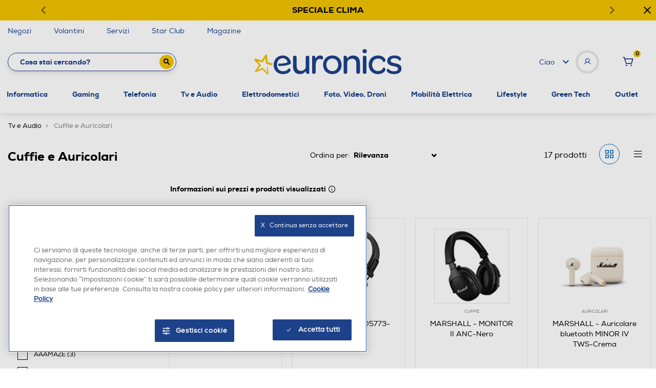

--- FILE ---
content_type: text/html;charset=UTF-8
request_url: https://www.euronics.it/tv-e-audio/cuffie-e-auricolari/?prefn1=brand&prefv1=MARSHALL%7CMARLEY%7CMICROSOFT
body_size: 46431
content:
<!DOCTYPE html>
<html lang="it">
<head>
<!--[if gt IE 9]><!-->
<script>//common/scripts.isml</script>
<script defer type="text/javascript" src="/on/demandware.static/Sites-euronics-Site/-/it_IT/v1769093491137/js/main.js"></script>



    

        <script defer type="text/javascript" src="/on/demandware.static/Sites-euronics-Site/-/it_IT/v1769093491137/js/search.js"></script>

    



    

        <script defer type="text/javascript" src="/on/demandware.static/Sites-euronics-Site/-/it_IT/v1769093491137/js/agentPopup.js"></script>

    



    

        <script defer type="text/javascript" src="//apps.bazaarvoice.com/deployments/euronics-it/main_site/production/it_IT/bv.js"></script>

    



    

        <script defer type="text/javascript" src="/on/demandware.static/Sites-euronics-Site/-/it_IT/v1769093491137/js/backInStock.js"></script>

    



    

        <script defer type="text/javascript" src="/on/demandware.static/Sites-euronics-Site/-/it_IT/v1769093491137/js/productDetail.js"></script>

    






<script async src="https://eu-library.klarnaservices.com/lib.js" data-client-id="34f9b797-588a-5d14-bde3-dc0fd68b2aaf"></script>

<!--<![endif]-->
<meta charset=UTF-8>

<meta http-equiv="x-ua-compatible" content="ie=edge">

<meta name="viewport" content="width=device-width, initial-scale=1">


<title>
    Cuffie e Auricolari MARLEY,MARSHALL,MICROSOFT in offerta su Euronics
</title>

<meta name="description"
    content="Su Euronics puoi acquistare Cuffie e Auricolari MARLEY,MARSHALL,MICROSOFT a prezzi scontati. Sfoglia il catalogo Cuffie e Auricolari e scopri le offerte online!" />


    <meta name="keywords" content="" />



    <meta name="robots" content="noindex, follow" />







    <link rel="canonical" href="https://www.euronics.it/tv-e-audio/cuffie-e-auricolari/?prefn1=brand&amp;prefv1=MARSHALL%7CMARLEY%7CMICROSOFT"/>








<meta property="og:image" content="https://www.euronics.it/on/demandware.static/Sites-euronics-Site/-/default/dw53e07764/images/euronics-logo.png" />




    
    

<link rel="apple-touch-icon" sizes="57x57" href="/on/demandware.static/Sites-euronics-Site/-/default/dw61da6f75/images/favicons/apple-icon-57x57.png">
<link rel="apple-touch-icon" sizes="60x60" href="/on/demandware.static/Sites-euronics-Site/-/default/dw223ef70e/images/favicons/apple-icon-60x60.png">
<link rel="apple-touch-icon" sizes="72x72" href="/on/demandware.static/Sites-euronics-Site/-/default/dwfa8e3c4d/images/favicons/apple-icon-72x72.png">
<link rel="apple-touch-icon" sizes="76x76" href="/on/demandware.static/Sites-euronics-Site/-/default/dw28575969/images/favicons/apple-icon-76x76.png">
<link rel="apple-touch-icon" sizes="114x114" href="/on/demandware.static/Sites-euronics-Site/-/default/dwcc8f602c/images/favicons/apple-icon-114x114.png">
<link rel="apple-touch-icon" sizes="120x120" href="/on/demandware.static/Sites-euronics-Site/-/default/dwf029777d/images/favicons/apple-icon-120x120.png">
<link rel="apple-touch-icon" sizes="144x144" href="/on/demandware.static/Sites-euronics-Site/-/default/dwebf3ed2c/images/favicons/apple-icon-144x144.png">
<link rel="apple-touch-icon" sizes="152x152" href="/on/demandware.static/Sites-euronics-Site/-/default/dwfa7cf845/images/favicons/apple-icon-152x152.png">
<link rel="apple-touch-icon" sizes="180x180" href="/on/demandware.static/Sites-euronics-Site/-/default/dwee8e7eb6/images/favicons/apple-icon-180x180.png">
<link rel="icon" type="image/png" sizes="192x192"
    href="/on/demandware.static/Sites-euronics-Site/-/default/dw58c421ac/images/favicons/android-icon-192x192.png">
<link rel="icon" type="image/png" sizes="32x32" href="/on/demandware.static/Sites-euronics-Site/-/default/dw84951020/images/favicons/favicon-32x32.png">
<link rel="icon" type="image/png" sizes="96x96" href="/on/demandware.static/Sites-euronics-Site/-/default/dw7182b53f/images/favicons/favicon-96x96.png">
<link rel="icon" type="image/png" sizes="16x16" href="/on/demandware.static/Sites-euronics-Site/-/default/dw31dcde85/images/favicons/favicon-16x16.png">
<link rel="manifest" href="/on/demandware.static/Sites-euronics-Site/-/default/dw581da638/images/favicons/manifest.json">
<meta name="msapplication-TileColor" content="#ffffff">
<meta name="msapplication-TileImage" content="/on/demandware.static/Sites-euronics-Site/-/default/dw386f00d5/images/favicons/ms-icon-144x144.png">
<meta name="theme-color" content="#ffffff">

<link rel="stylesheet" href="/on/demandware.static/Sites-euronics-Site/-/it_IT/v1769093491137/css/global.css" />

<link href="/on/demandware.static/Sites-euronics-Site/-/it_IT/v1769093491137/../fonts/euronics-heavy.woff2" rel="preload" as="font" type="font/woff2"
    crossorigin />
<link href="/on/demandware.static/Sites-euronics-Site/-/it_IT/v1769093491137/../fonts/euronics-regular.woff2" rel="preload" as="font" type="font/woff2"
    crossorigin />

<script>
        var loyaltyState = "false";
        var loyaltyLevel = "";
        window.eurObj = {
            "woosmapkey" : "woos-219798cf-340b-3d79-9372-388cdf0702f3",
            "mapIconsPath" : "/on/demandware.static/-/Sites-euronics-Library/it_IT/storeIcons",
            "userID" : "",
            "starClub" : loyaltyState === 'true' ? loyaltyState + ' - ' + loyaltyLevel : loyaltyState
        }
    </script>

    <link rel="stylesheet" href="/on/demandware.static/Sites-euronics-Site/-/it_IT/v1769093491137/css/search.css"  />

    <link rel="stylesheet" href="/on/demandware.static/Sites-euronics-Site/-/it_IT/v1769093491137/css/agentPopup.css"  />








    <!-- Live Story Main Script -->
    <script type="text/javascript">(function(d,w,s,u,y,z) { y=d.createElement(s);
        z=d.getElementsByTagName(s)[0]; y.src=u; y.type="text/javascript"; y.async=1; z.parentNode.insertBefore(y,z);
        })(document,window,"script","https://assets.livestory.io/dist/livestory-euronics.min.js");
    </script>
    <script type="text/javascript">
        window.LS_CONTROLLER_URL = "https://www.euronics.it/on/demandware.store/Sites-euronics-Site/it_IT/Livestory-Parse";
    </script>


<!-- Marketing Cloud Analytics -->
<script type="text/javascript" src="//100001654.collect.igodigital.com/collect.js"></script>
<!-- End Marketing Cloud Analytics -->



    <link rel="stylesheet prefetch" href="/on/demandware.static/Sites-euronics-Site/-/it_IT/v1769093491137/css/skin/skin.css" />
    <link rel="stylesheet prefetch" href="https://cdnjs.cloudflare.com/ajax/libs/tiny-slider/2.9.2/tiny-slider.css">

    

    <script>
analyticsEvent = function() {};
analyticsSocial = function() {};
window.dataLayer = window.dataLayer || [];

window.pageType = "categoria prodotto";
window.emailHash = "";
window.userIdHash = "";
window.phoneHash = "";
var isNewUser = sessionStorage.getItem("isNewUser") || false;
var loggedIn = sessionStorage.getItem("loggedIn") || false;

// eventLogin - Login eseguito correttamente
if(loggedIn) {
    dataLayer.push({
    event: "eventLogin",
    eventCategory: "Login",
    eventAction: "Accesso",
    tipoCliente: "Cliente",
    userId: eurObj.userID,
    email_sha256: emailHash,
    phone_sha256: phoneHash,
    userId_sha256: userIdHash,
    loggedStatus: "loggedIn",
    starClub: eurObj.starClub,
    eventNonInt: true
    })

    sessionStorage.removeItem("loggedIn");
}

if(!isNewUser) {
    if(eurObj["userID"].length) {
            dataLayer.push({'userId': eurObj["userID"]});
            dataLayer.push({
                'loggedStatus': 'loggedIn',
                'tipoCliente' : 'Cliente',
                'starClub' : eurObj.starClub,
                email_sha256: emailHash,
                phone_sha256: phoneHash,
                userId_sha256: userIdHash,
            });
    }else{
        dataLayer.push({
            'tipoCliente' : 'Anonimo'
        });
    }
}else {
    dataLayer.push({
        'loggedStatus': 'loggedIn',
        'tipoCliente' : 'NuovoCliente',
        'starClub' : eurObj.starClub,
        email_sha256: emailHash,
        phone_sha256: phoneHash,
        userId_sha256: userIdHash,
    });
    
    // eventRegistrazione - Registrazione durante il checkout
    if(window.pageType == 'checkout'){
        var res;
        if(emailHash !== ''){
            res = dataLayer.push({
            event: "eventRegistrazione",
            eventCategory: "Registrazione",
            eventAction: "Invio form",
            eventNonInt: true,
            userId: eurObj.userID,
                email_sha256: emailHash,
                phone_sha256: phoneHash,
                userId_sha256: userIdHash,
            tipoCliente: "NuovoCliente",
                loggedStatus: "loggedIn",
                starClub: eurObj.starClub
            });
        } else {
            res = dataLayer.push({
                event: "eventRegistrazione",
                eventCategory: "Registrazione",
                eventAction: "Invio form",
                eventNonInt: true,
                userId: eurObj.userID,
                tipoCliente: "NuovoCliente",
                loggedStatus: "loggedIn",
                starClub: eurObj.starClub
            });
        }
    }
}

if('categoria prodotto' != '404'){
    dataLayer.push({'pageType': 'categoria prodotto'});
}else{
    dataLayer.push({'errorType': 'categoria prodotto'});
}
</script>

    <!-- anti-flicker snippet (recommended)  -->
<style>.async-hide { opacity: 0 !important} </style>
<script>(function(a,s,y,n,c,h,i,d,e){s.className+=' '+y;h.start=1*new Date;
h.end=i=function(){s.className=s.className.replace(RegExp(' ?'+y),'')};
(a[n]=a[n]||[]).hide=h;setTimeout(function(){i();h.end=null},c);h.timeout=c;
})(window,document.documentElement,'async-hide','dataLayer',4000,
{'OPT-KF5SBPF':true});</script>

<script src=https://www.googleoptimize.com/optimize.js?id=OPT-KF5SBPF></script>

    <!-- Google Tag Manager -->
    <script>(function(w,d,s,l,i){w[l]=w[l]||[];w[l].push({'gtm.start':
new Date().getTime(),event:'gtm.js'});var f=d.getElementsByTagName(s)[0],
j=d.createElement(s),dl=l!='dataLayer'?'&l='+l:'';j.async=true;j.src=
'https://www.googletagmanager.com/gtm.js?id='+i+dl;f.parentNode.insertBefore(j,f);
})(window,document,'script','dataLayer','GTM-MSHW3C7');</script>
    <!-- End Google Tag Manager -->



    <!-- Start VWO Async SmartCode -->
        <link rel="preconnect" href="https://dev.visualwebsiteoptimizer.com" />
        <script type='text/javascript' id='vwoCode'>
        window._vwo_code || (function() {
        var account_id=991362,
        version=2.1,
        settings_tolerance=2000,
        hide_element='body',
        hide_element_style = 'opacity:0 !important;filter:alpha(opacity=0) !important;background:none !important;transition:none !important;',
        /* DO NOT EDIT BELOW THIS LINE */
        f=false,w=window,d=document,v=d.querySelector('#vwoCode'),cK='_vwo_'+account_id+'_settings',cc={};try{var c=JSON.parse(localStorage.getItem('_vwo_'+account_id+'_config'));cc=c&&typeof c==='object'?c:{}}catch(e){}var stT=cc.stT==='session'?w.sessionStorage:w.localStorage;code={nonce:v&&v.nonce,use_existing_jquery:function(){return typeof use_existing_jquery!=='undefined'?use_existing_jquery:undefined},library_tolerance:function(){return typeof library_tolerance!=='undefined'?library_tolerance:undefined},settings_tolerance:function(){return cc.sT||settings_tolerance},hide_element_style:function(){return'{'+(cc.hES||hide_element_style)+'}'},hide_element:function(){if(performance.getEntriesByName('first-contentful-paint')[0]){return''}return typeof cc.hE==='string'?cc.hE:hide_element},getVersion:function(){return version},finish:function(e){if(!f){f=true;var t=d.getElementById('_vis_opt_path_hides');if(t)t.parentNode.removeChild(t);if(e)(new Image).src='https://dev.visualwebsiteoptimizer.com/ee.gif?a='+account_id+e}},finished:function(){return f},addScript:function(e){var t=d.createElement('script');t.type='text/javascript';if(e.src){t.src=e.src}else{t.text=e.text}v&&t.setAttribute('nonce',v.nonce);d.getElementsByTagName('head')[0].appendChild(t)},load:function(e,t){var n=this.getSettings(),i=d.createElement('script'),r=this;t=t||{};if(n){i.textContent=n;d.getElementsByTagName('head')[0].appendChild(i);if(!w.VWO||VWO.caE){stT.removeItem(cK);r.load(e)}}else{var o=new XMLHttpRequest;o.open('GET',e,true);o.withCredentials=!t.dSC;o.responseType=t.responseType||'text';o.onload=function(){if(t.onloadCb){return t.onloadCb(o,e)}if(o.status===200||o.status===304){_vwo_code.addScript({text:o.responseText})}else{_vwo_code.finish('&e=loading_failure:'+e)}};o.onerror=function(){if(t.onerrorCb){return t.onerrorCb(e)}_vwo_code.finish('&e=loading_failure:'+e)};o.send()}},getSettings:function(){try{var e=stT.getItem(cK);if(!e){return}e=JSON.parse(e);if(Date.now()>e.e){stT.removeItem(cK);return}return e.s}catch(e){return}},init:function(){if(d.URL.indexOf('__vwo_disable__')>-1)return;var e=this.settings_tolerance();w._vwo_settings_timer=setTimeout(function(){_vwo_code.finish();stT.removeItem(cK)},e);var t;if(this.hide_element()!=='body'){t=d.createElement('style');var n=this.hide_element(),i=n?n+this.hide_element_style():'',r=d.getElementsByTagName('head')[0];t.setAttribute('id','_vis_opt_path_hides');v&&t.setAttribute('nonce',v.nonce);t.setAttribute('type','text/css');if(t.styleSheet)t.styleSheet.cssText=i;else t.appendChild(d.createTextNode(i));r.appendChild(t)}else{t=d.getElementsByTagName('head')[0];var i=d.createElement('div');i.style.cssText='z-index: 2147483647 !important;position: fixed !important;left: 0 !important;top: 0 !important;width: 100% !important;height: 100% !important;background: white !important;display: block !important;';i.setAttribute('id','_vis_opt_path_hides');i.classList.add('_vis_hide_layer');t.parentNode.insertBefore(i,t.nextSibling)}var o=window._vis_opt_url||d.URL,s='https://dev.visualwebsiteoptimizer.com/j.php?a='+account_id+'&u='+encodeURIComponent(o)+'&vn='+version;if(w.location.search.indexOf('_vwo_xhr')!==-1){this.addScript({src:s})}else{this.load(s+'&x=true')}}};w._vwo_code=code;code.init();})();
        </script>
    <!-- End VWO Async SmartCode -->
<script type="text/javascript">//<!--
/* <![CDATA[ (head-active_data.js) */
var dw = (window.dw || {});
dw.ac = {
    _analytics: null,
    _events: [],
    _category: "",
    _searchData: "",
    _anact: "",
    _anact_nohit_tag: "",
    _analytics_enabled: "true",
    _timeZone: "Europe/Rome",
    _capture: function(configs) {
        if (Object.prototype.toString.call(configs) === "[object Array]") {
            configs.forEach(captureObject);
            return;
        }
        dw.ac._events.push(configs);
    },
	capture: function() { 
		dw.ac._capture(arguments);
		// send to CQ as well:
		if (window.CQuotient) {
			window.CQuotient.trackEventsFromAC(arguments);
		}
	},
    EV_PRD_SEARCHHIT: "searchhit",
    EV_PRD_DETAIL: "detail",
    EV_PRD_RECOMMENDATION: "recommendation",
    EV_PRD_SETPRODUCT: "setproduct",
    applyContext: function(context) {
        if (typeof context === "object" && context.hasOwnProperty("category")) {
        	dw.ac._category = context.category;
        }
        if (typeof context === "object" && context.hasOwnProperty("searchData")) {
        	dw.ac._searchData = context.searchData;
        }
    },
    setDWAnalytics: function(analytics) {
        dw.ac._analytics = analytics;
    },
    eventsIsEmpty: function() {
        return 0 == dw.ac._events.length;
    }
};
/* ]]> */
// -->
</script>
<script type="text/javascript">//<!--
/* <![CDATA[ (head-cquotient.js) */
var CQuotient = window.CQuotient = {};
CQuotient.clientId = 'bfpn-euronics';
CQuotient.realm = 'BFPN';
CQuotient.siteId = 'euronics';
CQuotient.instanceType = 'prd';
CQuotient.locale = 'it_IT';
CQuotient.fbPixelId = '__UNKNOWN__';
CQuotient.activities = [];
CQuotient.cqcid='';
CQuotient.cquid='';
CQuotient.cqeid='';
CQuotient.cqlid='';
CQuotient.apiHost='api.cquotient.com';
/* Turn this on to test against Staging Einstein */
/* CQuotient.useTest= true; */
CQuotient.useTest = ('true' === 'false');
CQuotient.initFromCookies = function () {
	var ca = document.cookie.split(';');
	for(var i=0;i < ca.length;i++) {
	  var c = ca[i];
	  while (c.charAt(0)==' ') c = c.substring(1,c.length);
	  if (c.indexOf('cqcid=') == 0) {
		CQuotient.cqcid=c.substring('cqcid='.length,c.length);
	  } else if (c.indexOf('cquid=') == 0) {
		  var value = c.substring('cquid='.length,c.length);
		  if (value) {
		  	var split_value = value.split("|", 3);
		  	if (split_value.length > 0) {
			  CQuotient.cquid=split_value[0];
		  	}
		  	if (split_value.length > 1) {
			  CQuotient.cqeid=split_value[1];
		  	}
		  	if (split_value.length > 2) {
			  CQuotient.cqlid=split_value[2];
		  	}
		  }
	  }
	}
}
CQuotient.getCQCookieId = function () {
	if(window.CQuotient.cqcid == '')
		window.CQuotient.initFromCookies();
	return window.CQuotient.cqcid;
};
CQuotient.getCQUserId = function () {
	if(window.CQuotient.cquid == '')
		window.CQuotient.initFromCookies();
	return window.CQuotient.cquid;
};
CQuotient.getCQHashedEmail = function () {
	if(window.CQuotient.cqeid == '')
		window.CQuotient.initFromCookies();
	return window.CQuotient.cqeid;
};
CQuotient.getCQHashedLogin = function () {
	if(window.CQuotient.cqlid == '')
		window.CQuotient.initFromCookies();
	return window.CQuotient.cqlid;
};
CQuotient.trackEventsFromAC = function (/* Object or Array */ events) {
try {
	if (Object.prototype.toString.call(events) === "[object Array]") {
		events.forEach(_trackASingleCQEvent);
	} else {
		CQuotient._trackASingleCQEvent(events);
	}
} catch(err) {}
};
CQuotient._trackASingleCQEvent = function ( /* Object */ event) {
	if (event && event.id) {
		if (event.type === dw.ac.EV_PRD_DETAIL) {
			CQuotient.trackViewProduct( {id:'', alt_id: event.id, type: 'raw_sku'} );
		} // not handling the other dw.ac.* events currently
	}
};
CQuotient.trackViewProduct = function(/* Object */ cqParamData){
	var cq_params = {};
	cq_params.cookieId = CQuotient.getCQCookieId();
	cq_params.userId = CQuotient.getCQUserId();
	cq_params.emailId = CQuotient.getCQHashedEmail();
	cq_params.loginId = CQuotient.getCQHashedLogin();
	cq_params.product = cqParamData.product;
	cq_params.realm = cqParamData.realm;
	cq_params.siteId = cqParamData.siteId;
	cq_params.instanceType = cqParamData.instanceType;
	cq_params.locale = CQuotient.locale;
	
	if(CQuotient.sendActivity) {
		CQuotient.sendActivity(CQuotient.clientId, 'viewProduct', cq_params);
	} else {
		CQuotient.activities.push({activityType: 'viewProduct', parameters: cq_params});
	}
};
/* ]]> */
// -->
</script>



</head>
<body>
<!-- Google Tag Manager (noscript) -->
<noscript><iframe
                src="https://www.googletagmanager.com/ns.html?id=GTM-MSHW3C7"
                height="0" width="0" style="display:none;visibility:hidden"></iframe></noscript>
<!-- End Google Tag Manager (noscript) -->

<div class="page" data-action="Search-Show" data-querystring="cgid=cuffieAuricolari&amp;prefn1=brand&amp;prefv1=MARSHALL%7CMARLEY%7CMICROSOFT" >




<header>
    <a href="#maincontent" class="skip" aria-label="Skip to main content">Skip to main content</a>
<a href="#footercontent" class="skip" aria-label="Skip to footer content">Skip to footer content</a>

    

    <div class="default-stripebar-slot">
        
	 


	<div class="html-slot-container">
    
        
            <div id="carouselExampleControls" class="campaign-banner d-none carousel slide" data-ride="carousel"> <!-- Se si vuole impostare un colore unico, va messo qui, come classe o stile inline -->
    <div class="campaign-banner-container carousel-inner">
        <div class="campaign-banner-message carousel-item active" style="background-color: #f1c400;">
            <!-- Se si vuole mettere un colore sulla singola slide, va messo qui, come classe o stile inline -->
            <div class="carousel-caption">
                
                 <p>
                    <a href="https://www.euronics.it/speciale-clima/" data-banner-id="speciale-clima-22gen-18feb2026" data-banner-type="top_header_banner" data-banner-name="speciale-clima-22gen-18feb2026_stripehp">
                      <span id="desktop" style="color:black"><strong>SPECIALE CLIMA</strong></span>
                      <span id="mobile" style="color:black"><strong>SPECIALE CLIMA</strong></span>
                    </a>
                </p>
                
            </div>
        </div>

        <div class="campaign-banner-message carousel-item" style="background-color: f1c400">
            <!-- Se si vuole mettere un colore sulla singola slide, va messo qui, come classe o stile inline -->
            <div class="carousel-caption">

                 <p>
                    <a href="https://www.euronics.it/speciale-audio-video/" data-banner-id="speciale-audiovideo-22gen-4feb2026" data-banner-type="top_header_banner" data-banner-name="speciale-audiovideo-22gen-4feb2026_stripehp">
                      <span id="desktop" style="color:black"><strong>SPECIALE AUDIO VIDEO</strong></span>
                      <span id="mobile" style="color:black"><strong>SPECIALE AUDIO VIDEO</strong></span>
                    </a>
                </p>

            </div>
        </div>

        <div class="campaign-banner-message carousel-item" style="background-color: f1c400">
            <!-- Se si vuole mettere un colore sulla singola slide, va messo qui, come classe o stile inline -->
            <div class="carousel-caption">

                  <p>
                    <a href="https://www.euronics.it/outlet/" data-banner-id="outlet" data-banner-type="top_header_banner" data-banner-name="outlet_stripehp">
                      <span id="desktop" style="color:black"><strong>OUTLET ONLINE</strong></span>
                      <span id="mobile" style="color:black"><strong>OUTLET ONLINE</strong></span>
                    </a>
                </p>

            </div>
        </div>
        
        <div class="open-button">
            <button style="color: black"> <i class="icon-plus"></i>

            </button>
        </div>
        <div class="close-button">
            <button style="color: black"> <i class="icon-cancel"></i>

            </button>
        </div>
                <a class="carousel-control-prev" href="#carouselExampleControls" role="button" data-slide="prev" style="color: black">
                <i class="icon-freccia-sx"> </i>
        </a>
            <a class="carousel-control-next" href="#carouselExampleControls" role="button" data-slide="next" style="color: black">
                <i class="icon-freccia-dx"> </i>
        </a>
    </div>
</div>

<style>
    @media screen and (min-width: 897px) {
        #mobile {
            display: none !important;
        }
    }
     
    @media screen and (max-width: 897px) {
        #desktop {
            display: none !important;
        }
    }
</style>
        
    
</div>
 
	
    </div>

    <div data-component="services-desktop">
        
	 


	<div class="html-slot-container">
    
        
            <div class="container menu-services">
  <a class="openModalMap" href="https://www.euronics.it/storeLocator?showMap=true&amp;horizontalView=true&amp;isForm=true&amp;pview=marker">
    <!--<i class="icon-pin"></i>--> Negozi</a>
  <a href="https://www.euronics.it/volantini">
    <!--<i class="icon-volantino"></i> -->Volantini</a>
  <a href="https://www.euronics.it/servizi/">
    <!--<i class="icon-ok"></i>--> Servizi</a>
 <a data-option="Star Club" href="https://www.euronics.it/star-club">
    <!--<i class="icon-euronics-club"></i> -->Star Club</a>
<a data-option="Magazine" class="hide-on-mobile" href="https://www.euronics.it/tecnologia-piu-avanti/ls-tecnologia-piu-avanti.html">
    Magazine</a>
 <!--  <a href="/" class="d-none float-right">
    <i class="icon-email"></i> Newsletter </a>-->
</div>
        
    
</div>
 
	
    </div>


    <div class="container px-0">
        <div class="miniModalMap">

            <div class="h5 txt-eur-blue mb-4">Trova il tuo negozio Euronics</div>
            <p class="body-medium mb-4">Inserisci il tuo indirizzo e trova il volantino con le offerte del punto vendita pi&ugrave; vicino a te nel raggio di 50km.</p>

            <div class="top-map-page mb-5">
                <div class="search-location-wrap">
                    <div class="localities-input-wrapper"><div class="localities-input-container"><input class="input-bb localities-input" id="search-location-top" placeholder="Ricerca per citt&agrave; o indirizzo" autocomplete="off" role="combobox" tabindex="0"></div></div>
                    <i class="icon-search"></i>
                </div>
            </div>
            <div class="top-map-page">
                <span class="get-user-map"><i class="icon-mappa"></i> <u class="body-small">Vedi la mappa</u></span>
                <span class="get-user-location"><i class="icon-direzione"></i> <u class="body-small">Trovami</u></span>
                <span class="region-search"><i class="icon-italy"></i> <a href="/elenco-negozi-per-regione"><u class="body-small">Cerca per regioni</u></a></span>
            </div>
        </div>
    </div>

    <nav class="main-header" role="navigation">


        <!-- Header Searchbar Navbar (style inside _header.scss)-->

        <div class="header container" data-component="innerheader">
            <div class="first-half-header">
                <div class="input-wrapper">

        <form role="search"
          action="/search"
          method="get"
          data-home="https://www.euronics.it/"
          name="simpleSearch">
        <input class="form-control search-field font-bold"
               type="text"
               name="q"
               value=""
               placeholder="Cosa stai cercando?"
               role="combobox"
               aria-describedby="search-assistive-text"
               aria-haspopup="listbox"
               aria-owns="search-results"
               aria-expanded="false"
               aria-autocomplete="list"
               aria-activedescendant=""
               aria-controls="search-results"
               aria-label="Inserisci parola chiave o numero articolo"
               autocomplete="off" />
        <button type="reset" name="reset-button" class="reset-button d-none" aria-label="Clear search keywords"><i class="icon-cancel"></i></button>
        <button class="submit-button" type="submit" name="search-button" aria-label="Submit search keywords"><i class="icon-search"></i></button>
        <div class="suggestions-wrapper" data-url="/on/demandware.store/Sites-euronics-Site/it_IT/SearchServices-GetSuggestions?q="></div>
        <input type="hidden" value="it_IT" name="lang">

    </form>
</div>
<div class="slide-left-wrapper">
    <span class="font-bold">Prodotti</span>
    <i class="icon-freccia-down"></i>
</div>
            </div>

            <div class="main-logo">
                <a class="logo-home" href="https://www.euronics.it/" title="Euronics Home">
                    <img src="/on/demandware.static/Sites-euronics-Site/-/default/dwd1a780a0/images/logo.svg" alt="logo Euronics">
                </a>
            </div>

            <div class="header-welcome">
                <div class="welcome-wrapper">
                    


    <span class="welcome-span">Ciao </span>
    <i class="icon-freccia-down welcome-freccia"></i>
    <div class="welcome-user">
        <i class="icon-user"></i>
    </div>

    <div class="menu-user" data-toggle="dropdown" aria-haspopup="true" aria-expanded="false">

    </div>

    <div class="dropdown-menu">
        <a rel="nofollow" class="mt-2 dropdown-item" href="/whishlist">
            <i class="icon-heart"></i>
            <span>Wishlist</span>
        </a>
        <a rel="nofollow" class="dropdown-item" href="/orderStatus">
            <i class="icon-box"></i>
                <span>Ordini online</span>
        </a>
        <a rel="nofollow" class="dropdown-item " href="/star-club">
            <i class="icon-euronics-club"></i>
            <span>Star Club</span>
        </a>
        <a rel="nofollow" class="dropdown-item " href="/areaCliente">
            <span class="user-menu-special-item">Area Clienti</span>
        </a>
        <div class="dropdown-divider"></div>
        <a rel="nofollow" class="dropdown-item registerBtn"
            href="/registration?rurl=3"><i></i><span>Registrati</span></a>
        <a rel="nofollow" class="dropdown-item"
            href="https://www.euronics.it/login"><i></i><span>Accedi</span></a>
    </div>



                </div>
                <div class="welcome-cart">
                    <div class="minicart" data-action-url="/on/demandware.store/Sites-euronics-Site/it_IT/Cart-MiniCartShow">
                        <div class="minicart-total search">
    <a rel="nofollow" class="minicart-link" href="https://www.euronics.it/cart" title="Cart 0 Items" aria-label="Cart 0 Items" aria-haspopup="true">
        <i class="icon-cart text-primary"></i>
        <span class="num-cart">
            <span class="minicart-quantity">
                0
            </span>
        </span>
    </a>
</div>
<div class="popover popover-bottom"></div>

                    </div>
                </div>
            </div>

            <div class="hamburger-menu">
                <button class="navbar-toggler" type="button" aria-controls="sg-navbar-collapse" aria-expanded="false" aria-label="Toggle navigation">
                    <i class="icon-hamburger"></i>
                </button>
            </div>
        </div>

        <div class="main-menu navbar-toggleable-sm menu-toggleable-left multilevel-dropdown d-none d-md-block d-lg-block" id="sg-navbar-collapse">
            <div class="container px-0">
                <nav class="navbar navbar-expand-md bg-inverse col-12">
    <div class="logo-home-mobile align-items-center justify-content-center">
        <a class="logo-home" href="https://www.euronics.it/" title="Euronics Home">
            <img src="/on/demandware.static/Sites-euronics-Site/-/default/dwd1a780a0/images/logo.svg" alt="logo">
        </a>
    </div>
    <div class="close-menu clearfix d-lg-none">

        <div class="back float-left">
            <button role="button" aria-label="Back to previous menu">
                <i class="icon-freccia-sx"></i>
            </button>
        </div>
        <div class="close-button float-right">
            <button role="button" aria-label="Close Menu">
                <i class="icon-cancel"></i>
            </button>
        </div>
    </div>
    <div class="menu-group" role="navigation">
        <div class="d-lg-none" data-component="services-mobile">
                
	 


	<div class="html-slot-container">
    
        
            <div class="container menu-services">
  <a class="openModalMap" href="https://www.euronics.it/storeLocator?showMap=true&amp;horizontalView=true&amp;isForm=true&amp;pview=marker">
    <!--<i class="icon-pin"></i>--> Negozi</a>
  <a href="https://www.euronics.it/volantini">
    <!--<i class="icon-volantino"></i> -->Volantini</a>
  <a href="https://www.euronics.it/servizi/">
    <!--<i class="icon-ok"></i>--> Servizi</a>
 <a data-option="Star Club" href="https://www.euronics.it/star-club">
    <!--<i class="icon-euronics-club"></i> -->Star Club</a>
<a data-option="Magazine" class="hide-on-mobile" href="https://www.euronics.it/tecnologia-piu-avanti/ls-tecnologia-piu-avanti.html">
    Magazine</a>
 <!--  <a href="/" class="d-none float-right">
    <i class="icon-email"></i> Newsletter </a>-->
</div>
        
    
</div>
 
	
        </div>
        <div class="menu-helper">

        </div>
        <ul class="nav navbar-nav" role="menu" style="position:relative">
            
                
                    
                        <li class="nav-item dropdown" role="presentation" data-firstlevel-id="informatica">
                            <a href="/informatica/" id="informatica" class="nav-link dropdown-toggle" role="button" data-toggle="dropdown" aria-haspopup="true" aria-expanded="false" tabindex="0">Informatica</a>
                            
                            <ul class="dropdown-menu" role="menu" aria-hidden="true" aria-label="informatica">
    
        
            <li class="dropdown-item dropdown" role="presentation">
                <a href="/informatica/computer-portatili/" id="computerPortatili" data-parent-category='informatica' class="dropdown-link dropdown-toggle font-bold" role="button" data-toggle="dropdown" aria-haspopup="true" aria-expanded="false" tabindex="0">Computer Portatili</a>
                
                <ul class="dropdown-menu" role="menu" aria-hidden="true" aria-label="computerPortatili">
    
        
            <li class="dropdown-item" role="presentation">
                <a href="/informatica/computer-portatili/notebook/" id="40.0900" data-parent-category='computerPortatili' role="menuitem" class="dropdown-link" tabindex="-1">Notebook</a>
            </li>
        
    
        
            <li class="dropdown-item" role="presentation">
                <a href="/informatica/computer-portatili/notebook-convertibili-2-in-1/" id="40.0860X" data-parent-category='computerPortatili' role="menuitem" class="dropdown-link" tabindex="-1">Notebook Convertibili 2-in-1</a>
            </li>
        
    
        
            <li class="dropdown-item" role="presentation">
                <a href="/informatica/computer-portatili/chromebook/" id="40.0860Y" data-parent-category='computerPortatili' role="menuitem" class="dropdown-link" tabindex="-1">Chromebook</a>
            </li>
        
    
        
            <li class="dropdown-item" role="presentation">
                <a href="/informatica/computer-portatili/notebook-gaming/" id="40.0860Z" data-parent-category='computerPortatili' role="menuitem" class="dropdown-link" tabindex="-1">Notebook Gaming</a>
            </li>
        
    
        
            <li class="dropdown-item" role="presentation">
                <a href="/informatica/computer-portatili/copilot-plus-pc/" id="copilot-plus-pc" data-parent-category='computerPortatili' role="menuitem" class="dropdown-link" tabindex="-1">Copilot Plus PC</a>
            </li>
        
    
</ul>

            </li>
        
    
        
            <li class="dropdown-item dropdown" role="presentation">
                <a href="/informatica/mac/" id="mac" data-parent-category='computerPortatili' class="dropdown-link dropdown-toggle font-bold" role="button" data-toggle="dropdown" aria-haspopup="true" aria-expanded="false" tabindex="0">Mac</a>
                
                <ul class="dropdown-menu" role="menu" aria-hidden="true" aria-label="mac">
    
        
            <li class="dropdown-item" role="presentation">
                <a href="/informatica/mac/macbook/" id="40.0860W" data-parent-category='mac' role="menuitem" class="dropdown-link" tabindex="-1">Macbook</a>
            </li>
        
    
        
            <li class="dropdown-item" role="presentation">
                <a href="/informatica/mac/imac/" id="40.0850W" data-parent-category='mac' role="menuitem" class="dropdown-link" tabindex="-1">iMac</a>
            </li>
        
    
        
            <li class="dropdown-item" role="presentation">
                <a href="/informatica/mac/mac-mini/" id="40.0850Y" data-parent-category='mac' role="menuitem" class="dropdown-link" tabindex="-1">Mac mini</a>
            </li>
        
    
</ul>

            </li>
        
    
        
            <li class="dropdown-item dropdown" role="presentation">
                <a href="/informatica/pc-desktop/" id="pcDesktop" data-parent-category='mac' class="dropdown-link dropdown-toggle font-bold" role="button" data-toggle="dropdown" aria-haspopup="true" aria-expanded="false" tabindex="0">Pc Desktop</a>
                
                <ul class="dropdown-menu" role="menu" aria-hidden="true" aria-label="pcDesktop">
    
        
            <li class="dropdown-item" role="presentation">
                <a href="/informatica/pc-desktop/desktop/" id="40.0850" data-parent-category='pcDesktop' role="menuitem" class="dropdown-link" tabindex="-1">Desktop</a>
            </li>
        
    
        
            <li class="dropdown-item" role="presentation">
                <a href="/informatica/pc-desktop/all-in-one/" id="40.0850X" data-parent-category='pcDesktop' role="menuitem" class="dropdown-link" tabindex="-1">All-in-one</a>
            </li>
        
    
        
            <li class="dropdown-item" role="presentation">
                <a href="/informatica/pc-desktop/pc-gaming/" id="40.0850Z" data-parent-category='pcDesktop' role="menuitem" class="dropdown-link" tabindex="-1">PC Gaming</a>
            </li>
        
    
</ul>

            </li>
        
    
        
            <li class="dropdown-item dropdown" role="presentation">
                <a href="/informatica/monitor/" id="monitor" data-parent-category='pcDesktop' class="dropdown-link dropdown-toggle font-bold" role="button" data-toggle="dropdown" aria-haspopup="true" aria-expanded="false" tabindex="0">Monitor</a>
                
                <ul class="dropdown-menu" role="menu" aria-hidden="true" aria-label="monitor">
    
        
            <li class="dropdown-item" role="presentation">
                <a href="/informatica/monitor/monitor-pc/" id="40.0800" data-parent-category='monitor' role="menuitem" class="dropdown-link" tabindex="-1">Monitor Pc</a>
            </li>
        
    
        
            <li class="dropdown-item" role="presentation">
                <a href="/informatica/monitor/monitor-full-hd/" id="40.0800W" data-parent-category='monitor' role="menuitem" class="dropdown-link" tabindex="-1">Monitor Full Hd</a>
            </li>
        
    
        
            <li class="dropdown-item" role="presentation">
                <a href="/informatica/monitor/monitor-gaming/" id="40.0800X" data-parent-category='monitor' role="menuitem" class="dropdown-link" tabindex="-1">Monitor Gaming</a>
            </li>
        
    
        
            <li class="dropdown-item" role="presentation">
                <a href="/informatica/monitor/monitor-4k/" id="40.0800Y" data-parent-category='monitor' role="menuitem" class="dropdown-link" tabindex="-1">Monitor 4k</a>
            </li>
        
    
        
            <li class="dropdown-item" role="presentation">
                <a href="/informatica/monitor/monitor-21-noni/" id="40.0800Z" data-parent-category='monitor' role="menuitem" class="dropdown-link" tabindex="-1">Monitor 21 Noni</a>
            </li>
        
    
</ul>

            </li>
        
    
        
            <li class="dropdown-item dropdown" role="presentation">
                <a href="/informatica/tablet-ed-ebook-reader/" id="tabletEdEbookReader" data-parent-category='monitor' class="dropdown-link dropdown-toggle font-bold" role="button" data-toggle="dropdown" aria-haspopup="true" aria-expanded="false" tabindex="0">Tablet ed Ebook Reader</a>
                
                <ul class="dropdown-menu" role="menu" aria-hidden="true" aria-label="tabletEdEbookReader">
    
        
            <li class="dropdown-item" role="presentation">
                <a href="/informatica/tablet-ed-ebook-reader/tablet/" id="40.0940" data-parent-category='tabletEdEbookReader' role="menuitem" class="dropdown-link" tabindex="-1">Tablet</a>
            </li>
        
    
        
            <li class="dropdown-item" role="presentation">
                <a href="/informatica/tablet-ed-ebook-reader/tablet-android/" id="40.0940X" data-parent-category='tabletEdEbookReader' role="menuitem" class="dropdown-link" tabindex="-1">Tablet Android</a>
            </li>
        
    
        
            <li class="dropdown-item" role="presentation">
                <a href="/informatica/tablet-ed-ebook-reader/ipad/" id="40.0940W" data-parent-category='tabletEdEbookReader' role="menuitem" class="dropdown-link" tabindex="-1">iPad</a>
            </li>
        
    
        
            <li class="dropdown-item" role="presentation">
                <a href="/informatica/tablet-ed-ebook-reader/tablet-windows/" id="40.0940Y" data-parent-category='tabletEdEbookReader' role="menuitem" class="dropdown-link" tabindex="-1">Tablet Windows</a>
            </li>
        
    
        
            <li class="dropdown-item" role="presentation">
                <a href="/informatica/tablet-ed-ebook-reader/e-book-reader/" id="40.0600" data-parent-category='tabletEdEbookReader' role="menuitem" class="dropdown-link" tabindex="-1">E-book Reader</a>
            </li>
        
    
</ul>

            </li>
        
    
        
            <li class="dropdown-item dropdown" role="presentation">
                <a href="/informatica/workstation-e-server/" id="workstationServer" data-parent-category='tabletEdEbookReader' class="dropdown-link dropdown-toggle font-bold" role="button" data-toggle="dropdown" aria-haspopup="true" aria-expanded="false" tabindex="0">Workstation e Server</a>
                
                <ul class="dropdown-menu" role="menu" aria-hidden="true" aria-label="workstationServer">
    
        
            <li class="dropdown-item" role="presentation">
                <a href="/informatica/workstation-e-server/nas-storage/" id="40.1350W" data-parent-category='workstationServer' role="menuitem" class="dropdown-link" tabindex="-1">Nas Storage</a>
            </li>
        
    
        
            <li class="dropdown-item" role="presentation">
                <a href="/informatica/workstation-e-server/docking-station/" id="40.0230" data-parent-category='workstationServer' role="menuitem" class="dropdown-link" tabindex="-1">Docking Station</a>
            </li>
        
    
</ul>

            </li>
        
    
        
            <li class="dropdown-item dropdown" role="presentation">
                <a href="/informatica/stampanti-e-scanner/" id="stampantiScanner" data-parent-category='workstationServer' class="dropdown-link dropdown-toggle font-bold" role="button" data-toggle="dropdown" aria-haspopup="true" aria-expanded="false" tabindex="0">Stampanti e Scanner</a>
                
                <ul class="dropdown-menu" role="menu" aria-hidden="true" aria-label="stampantiScanner">
    
        
            <li class="dropdown-item" role="presentation">
                <a href="/informatica/stampanti-e-scanner/stampanti-laser/" id="40.1060" data-parent-category='stampantiScanner' role="menuitem" class="dropdown-link" tabindex="-1">Stampanti Laser</a>
            </li>
        
    
        
            <li class="dropdown-item" role="presentation">
                <a href="/informatica/stampanti-e-scanner/stampanti-inkjet/" id="40.1050" data-parent-category='stampantiScanner' role="menuitem" class="dropdown-link" tabindex="-1">Stampanti Inkjet</a>
            </li>
        
    
        
            <li class="dropdown-item" role="presentation">
                <a href="/informatica/stampanti-e-scanner/multifunzione/" id="40.1100" data-parent-category='stampantiScanner' role="menuitem" class="dropdown-link" tabindex="-1">Multifunzione</a>
            </li>
        
    
        
            <li class="dropdown-item" role="presentation">
                <a href="/informatica/stampanti-e-scanner/multifunzione-inkjet/" id="40.1100W" data-parent-category='stampantiScanner' role="menuitem" class="dropdown-link" tabindex="-1">Multifunzione Inkjet</a>
            </li>
        
    
        
            <li class="dropdown-item" role="presentation">
                <a href="/informatica/stampanti-e-scanner/multifunzione-laser/" id="40.1100X" data-parent-category='stampantiScanner' role="menuitem" class="dropdown-link" tabindex="-1">Multifunzione Laser</a>
            </li>
        
    
        
            <li class="dropdown-item" role="presentation">
                <a href="/informatica/stampanti-e-scanner/stampanti-fotografiche/" id="40.1080" data-parent-category='stampantiScanner' role="menuitem" class="dropdown-link" tabindex="-1">Stampanti Fotografiche</a>
            </li>
        
    
        
            <li class="dropdown-item" role="presentation">
                <a href="/informatica/stampanti-e-scanner/carta/" id="40.1200" data-parent-category='stampantiScanner' role="menuitem" class="dropdown-link" tabindex="-1">Carta</a>
            </li>
        
    
        
            <li class="dropdown-item" role="presentation">
                <a href="/informatica/stampanti-e-scanner/toner/" id="40.1300" data-parent-category='stampantiScanner' role="menuitem" class="dropdown-link" tabindex="-1">Toner</a>
            </li>
        
    
        
            <li class="dropdown-item" role="presentation">
                <a href="/informatica/stampanti-e-scanner/cartucce/" id="40.1250" data-parent-category='stampantiScanner' role="menuitem" class="dropdown-link" tabindex="-1">Cartucce</a>
            </li>
        
    
        
            <li class="dropdown-item" role="presentation">
                <a href="/informatica/stampanti-e-scanner/scanner/" id="40.1000" data-parent-category='stampantiScanner' role="menuitem" class="dropdown-link" tabindex="-1">Scanner</a>
            </li>
        
    
</ul>

            </li>
        
    
        
            <li class="dropdown-item dropdown" role="presentation">
                <a href="/informatica/hard-disk-e-storage/" id="hardDiskStorage" data-parent-category='stampantiScanner' class="dropdown-link dropdown-toggle font-bold" role="button" data-toggle="dropdown" aria-haspopup="true" aria-expanded="false" tabindex="0">Hard Disk e Storage</a>
                
                <ul class="dropdown-menu" role="menu" aria-hidden="true" aria-label="hardDiskStorage">
    
        
            <li class="dropdown-item" role="presentation">
                <a href="/informatica/hard-disk-e-storage/hard-disk/" id="40.1350" data-parent-category='hardDiskStorage' role="menuitem" class="dropdown-link" tabindex="-1">Hard Disk</a>
            </li>
        
    
        
            <li class="dropdown-item" role="presentation">
                <a href="/informatica/hard-disk-e-storage/ssd/" id="40.1350X" data-parent-category='hardDiskStorage' role="menuitem" class="dropdown-link" tabindex="-1">SSD</a>
            </li>
        
    
        
            <li class="dropdown-item" role="presentation">
                <a href="/informatica/hard-disk-e-storage/chiavette-usb/" id="40.1800" data-parent-category='hardDiskStorage' role="menuitem" class="dropdown-link" tabindex="-1">Chiavette USB</a>
            </li>
        
    
        
            <li class="dropdown-item" role="presentation">
                <a href="/informatica/hard-disk-e-storage/schede-video/" id="40.1555" data-parent-category='hardDiskStorage' role="menuitem" class="dropdown-link" tabindex="-1">Schede Video</a>
            </li>
        
    
        
            <li class="dropdown-item" role="presentation">
                <a href="/informatica/hard-disk-e-storage/gruppi-di-continuita/" id="40.1850" data-parent-category='hardDiskStorage' role="menuitem" class="dropdown-link" tabindex="-1">Gruppi Di Continuit&agrave;</a>
            </li>
        
    
        
            <li class="dropdown-item" role="presentation">
                <a href="/informatica/hard-disk-e-storage/masterizzatori/" id="40.0650" data-parent-category='hardDiskStorage' role="menuitem" class="dropdown-link" tabindex="-1">Masterizzatori</a>
            </li>
        
    
        
            <li class="dropdown-item" role="presentation">
                <a href="/informatica/hard-disk-e-storage/dvd/" id="65.0650" data-parent-category='hardDiskStorage' role="menuitem" class="dropdown-link" tabindex="-1">DVD</a>
            </li>
        
    
        
            <li class="dropdown-item" role="presentation">
                <a href="/informatica/hard-disk-e-storage/cd/" id="65.0600" data-parent-category='hardDiskStorage' role="menuitem" class="dropdown-link" tabindex="-1">CD</a>
            </li>
        
    
        
            <li class="dropdown-item" role="presentation">
                <a href="/informatica/hard-disk-e-storage/memorie-ram/" id="40.1900" data-parent-category='hardDiskStorage' role="menuitem" class="dropdown-link" tabindex="-1">Memorie Ram</a>
            </li>
        
    
        
            <li class="dropdown-item" role="presentation">
                <a href="/informatica/hard-disk-e-storage/memory-card/" id="65.0550" data-parent-category='hardDiskStorage' role="menuitem" class="dropdown-link" tabindex="-1">Memory Card</a>
            </li>
        
    
</ul>

            </li>
        
    
        
            <li class="dropdown-item dropdown" role="presentation">
                <a href="/informatica/software/" id="software" data-parent-category='hardDiskStorage' class="dropdown-link dropdown-toggle font-bold" role="button" data-toggle="dropdown" aria-haspopup="true" aria-expanded="false" tabindex="0">Software</a>
                
                <ul class="dropdown-menu" role="menu" aria-hidden="true" aria-label="software">
    
        
            <li class="dropdown-item" role="presentation">
                <a href="/informatica/software/antivirus/" id="40.1600W" data-parent-category='software' role="menuitem" class="dropdown-link" tabindex="-1">Antivirus</a>
            </li>
        
    
        
            <li class="dropdown-item" role="presentation">
                <a href="/informatica/software/software/" id="40.1600_40.1620_40.1610" data-parent-category='software' role="menuitem" class="dropdown-link" tabindex="-1">Software</a>
            </li>
        
    
</ul>

            </li>
        
    
        
            <li class="dropdown-item dropdown" role="presentation">
                <a href="/informatica/reti-e-connettivita/" id="retiConnettivita" data-parent-category='software' class="dropdown-link dropdown-toggle font-bold" role="button" data-toggle="dropdown" aria-haspopup="true" aria-expanded="false" tabindex="0">Reti E Connettivit&agrave;</a>
                
                <ul class="dropdown-menu" role="menu" aria-hidden="true" aria-label="retiConnettivita">
    
        
            <li class="dropdown-item" role="presentation">
                <a href="/informatica/reti-e-connettivita/modem-router/" id="40.1465_40.1470" data-parent-category='retiConnettivita' role="menuitem" class="dropdown-link" tabindex="-1">Modem Router</a>
            </li>
        
    
        
            <li class="dropdown-item" role="presentation">
                <a href="/informatica/reti-e-connettivita/modem/" id="40.0700" data-parent-category='retiConnettivita' role="menuitem" class="dropdown-link" tabindex="-1">Modem</a>
            </li>
        
    
        
            <li class="dropdown-item" role="presentation">
                <a href="/informatica/reti-e-connettivita/switch-di-rete/" id="40.1475" data-parent-category='retiConnettivita' role="menuitem" class="dropdown-link" tabindex="-1">Switch Di Rete</a>
            </li>
        
    
        
            <li class="dropdown-item" role="presentation">
                <a href="/informatica/reti-e-connettivita/access-point/" id="40.1455" data-parent-category='retiConnettivita' role="menuitem" class="dropdown-link" tabindex="-1">Access Point</a>
            </li>
        
    
        
            <li class="dropdown-item" role="presentation">
                <a href="/informatica/reti-e-connettivita/adattatori-networking/" id="40.1460" data-parent-category='retiConnettivita' role="menuitem" class="dropdown-link" tabindex="-1">Adattatori Networking</a>
            </li>
        
    
        
            <li class="dropdown-item" role="presentation">
                <a href="/informatica/reti-e-connettivita/chiavette-internet/" id="70.0100" data-parent-category='retiConnettivita' role="menuitem" class="dropdown-link" tabindex="-1">Chiavette Internet</a>
            </li>
        
    
</ul>

            </li>
        
    
        
            <li class="dropdown-item dropdown" role="presentation">
                <a href="/informatica/accessori-pc/" id="accessoriPc" data-parent-category='retiConnettivita' class="dropdown-link dropdown-toggle font-bold" role="button" data-toggle="dropdown" aria-haspopup="true" aria-expanded="false" tabindex="0">Accessori Pc</a>
                
                <ul class="dropdown-menu" role="menu" aria-hidden="true" aria-label="accessoriPc">
    
        
            <li class="dropdown-item" role="presentation">
                <a href="/informatica/accessori-pc/tastiere/" id="40.1430" data-parent-category='accessoriPc' role="menuitem" class="dropdown-link" tabindex="-1">Tastiere</a>
            </li>
        
    
        
            <li class="dropdown-item" role="presentation">
                <a href="/informatica/accessori-pc/mouse/" id="40.1400" data-parent-category='accessoriPc' role="menuitem" class="dropdown-link" tabindex="-1">Mouse</a>
            </li>
        
    
        
            <li class="dropdown-item" role="presentation">
                <a href="/informatica/accessori-pc/tavolette-grafiche/" id="40.1440" data-parent-category='accessoriPc' role="menuitem" class="dropdown-link" tabindex="-1">Tavolette Grafiche</a>
            </li>
        
    
        
            <li class="dropdown-item" role="presentation">
                <a href="/informatica/accessori-pc/webcam/" id="40.1500" data-parent-category='accessoriPc' role="menuitem" class="dropdown-link" tabindex="-1">Webcam</a>
            </li>
        
    
        
            <li class="dropdown-item" role="presentation">
                <a href="/informatica/accessori-pc/microfoni/" id="40.0200" data-parent-category='accessoriPc' role="menuitem" class="dropdown-link" tabindex="-1">Microfoni</a>
            </li>
        
    
        
            <li class="dropdown-item" role="presentation">
                <a href="/informatica/accessori-pc/cuffie-per-pc/" id="40.0210" data-parent-category='accessoriPc' role="menuitem" class="dropdown-link" tabindex="-1">Cuffie per Pc</a>
            </li>
        
    
        
            <li class="dropdown-item" role="presentation">
                <a href="/informatica/accessori-pc/casse-per-pc/" id="40.0220" data-parent-category='accessoriPc' role="menuitem" class="dropdown-link" tabindex="-1">Casse per Pc</a>
            </li>
        
    
        
            <li class="dropdown-item" role="presentation">
                <a href="/informatica/accessori-pc/hub-usb/" id="40.1480" data-parent-category='accessoriPc' role="menuitem" class="dropdown-link" tabindex="-1">Hub USB</a>
            </li>
        
    
        
            <li class="dropdown-item" role="presentation">
                <a href="/informatica/accessori-pc/card-reader/" id="40.1445" data-parent-category='accessoriPc' role="menuitem" class="dropdown-link" tabindex="-1">Card Reader</a>
            </li>
        
    
        
            <li class="dropdown-item" role="presentation">
                <a href="/informatica/accessori-pc/adattatori-vari/" id="40.0260" data-parent-category='accessoriPc' role="menuitem" class="dropdown-link" tabindex="-1">Adattatori Vari</a>
            </li>
        
    
        
            <li class="dropdown-item" role="presentation">
                <a href="/informatica/accessori-pc/cavi/" id="40.1650W_40.1650X" data-parent-category='accessoriPc' role="menuitem" class="dropdown-link" tabindex="-1">Cavi</a>
            </li>
        
    
        
            <li class="dropdown-item" role="presentation">
                <a href="/informatica/accessori-pc/alimentatori/" id="40.0240" data-parent-category='accessoriPc' role="menuitem" class="dropdown-link" tabindex="-1">Alimentatori</a>
            </li>
        
    
        
            <li class="dropdown-item" role="presentation">
                <a href="/informatica/accessori-pc/calcolatrici/" id="40.0500" data-parent-category='accessoriPc' role="menuitem" class="dropdown-link" tabindex="-1">Calcolatrici</a>
            </li>
        
    
        
            <li class="dropdown-item" role="presentation">
                <a href="/informatica/accessori-pc/borse-e-custodie/" id="40.1150" data-parent-category='accessoriPc' role="menuitem" class="dropdown-link" tabindex="-1">Borse e Custodie</a>
            </li>
        
    
        
            <li class="dropdown-item" role="presentation">
                <a href="/informatica/accessori-pc/zaini-porta-pc/" id="40.1150W" data-parent-category='accessoriPc' role="menuitem" class="dropdown-link" tabindex="-1">Zaini Porta Pc</a>
            </li>
        
    
        
            <li class="dropdown-item" role="presentation">
                <a href="/informatica/accessori-pc/borse-porta-pc/" id="40.1150X" data-parent-category='accessoriPc' role="menuitem" class="dropdown-link" tabindex="-1">Borse Porta Pc</a>
            </li>
        
    
        
            <li class="dropdown-item" role="presentation">
                <a href="/informatica/accessori-pc/varie-informatica/" id="40.0010_40.0011" data-parent-category='accessoriPc' role="menuitem" class="dropdown-link" tabindex="-1">Varie Informatica</a>
            </li>
        
    
</ul>

            </li>
        
    
        
            <li class="dropdown-item dropdown" role="presentation">
                <a href="/informatica/componenti-per-pc/" id="componentiPerPc" data-parent-category='accessoriPc' class="dropdown-link dropdown-toggle font-bold" role="button" data-toggle="dropdown" aria-haspopup="true" aria-expanded="false" tabindex="0">Componenti Per Pc</a>
                
                <ul class="dropdown-menu" role="menu" aria-hidden="true" aria-label="componentiPerPc">
    
        
            <li class="dropdown-item" role="presentation">
                <a href="/informatica/componenti-per-pc/ram/" id="40.1900_2" data-parent-category='componentiPerPc' role="menuitem" class="dropdown-link" tabindex="-1">Ram</a>
            </li>
        
    
        
            <li class="dropdown-item" role="presentation">
                <a href="/informatica/componenti-per-pc/schede-grafiche/" id="40.1555_3" data-parent-category='componentiPerPc' role="menuitem" class="dropdown-link" tabindex="-1">Schede Grafiche</a>
            </li>
        
    
        
            <li class="dropdown-item" role="presentation">
                <a href="/informatica/componenti-per-pc/alimentatori/" id="40.0240_4" data-parent-category='componentiPerPc' role="menuitem" class="dropdown-link" tabindex="-1">Alimentatori</a>
            </li>
        
    
        
            <li class="dropdown-item" role="presentation">
                <a href="/informatica/componenti-per-pc/gruppi-di-continuita/" id="gruppiDiContinuita" data-parent-category='componentiPerPc' role="menuitem" class="dropdown-link" tabindex="-1">Gruppi di Continuit&agrave;</a>
            </li>
        
    
</ul>

            </li>
        
    
</ul>

                        </li>
                    
                
                    
                        <li class="nav-item dropdown" role="presentation" data-firstlevel-id="gaming">
                            <a href="/gaming/" id="gaming" class="nav-link dropdown-toggle" role="button" data-toggle="dropdown" aria-haspopup="true" aria-expanded="false" tabindex="0">Gaming</a>
                            
                            <ul class="dropdown-menu" role="menu" aria-hidden="true" aria-label="gaming">
    
        
            <li class="dropdown-item dropdown" role="presentation">
                <a href="/gaming/playstation-5/" id="playstation5" data-parent-category='gaming' class="dropdown-link dropdown-toggle font-bold" role="button" data-toggle="dropdown" aria-haspopup="true" aria-expanded="false" tabindex="0">Playstation 5</a>
                
                <ul class="dropdown-menu" role="menu" aria-hidden="true" aria-label="playstation5">
    
        
            <li class="dropdown-item" role="presentation">
                <a href="/gaming/playstation-5/console-ps5/" id="80.0601" data-parent-category='playstation5' role="menuitem" class="dropdown-link" tabindex="-1">Console Ps5</a>
            </li>
        
    
        
            <li class="dropdown-item" role="presentation">
                <a href="/gaming/playstation-5/giochi-sony-ps5/" id="80.0585_80.1006" data-parent-category='playstation5' role="menuitem" class="dropdown-link" tabindex="-1">Giochi Sony Ps5</a>
            </li>
        
    
        
            <li class="dropdown-item" role="presentation">
                <a href="/gaming/playstation-5/accessori-ps5/" id="80.0586" data-parent-category='playstation5' role="menuitem" class="dropdown-link" tabindex="-1">Accessori PS5</a>
            </li>
        
    
        
            <li class="dropdown-item" role="presentation">
                <a href="/gaming/playstation-5/contenuti-digitali-sony-playstation/" id="80.9010W" data-parent-category='playstation5' role="menuitem" class="dropdown-link" tabindex="-1">Contenuti Digitali Sony Playstation</a>
            </li>
        
    
</ul>

            </li>
        
    
        
            <li class="dropdown-item dropdown" role="presentation">
                <a href="/gaming/playstation-4/" id="80.0602_2" data-parent-category='playstation5' class="dropdown-link dropdown-toggle font-bold" role="button" data-toggle="dropdown" aria-haspopup="true" aria-expanded="false" tabindex="0">Playstation 4</a>
                
                <ul class="dropdown-menu" role="menu" aria-hidden="true" aria-label="80.0602_2">
    
        
            <li class="dropdown-item" role="presentation">
                <a href="/gaming/playstation-4/console--ps4/" id="80.0602" data-parent-category='80.0602_2' role="menuitem" class="dropdown-link" tabindex="-1">Console  Ps4</a>
            </li>
        
    
        
            <li class="dropdown-item" role="presentation">
                <a href="/gaming/playstation-4/giochi-sony-ps4/" id="80.1000_80.0565" data-parent-category='80.0602_2' role="menuitem" class="dropdown-link" tabindex="-1">Giochi Sony Ps4</a>
            </li>
        
    
</ul>

            </li>
        
    
        
            <li class="dropdown-item dropdown" role="presentation">
                <a href="/gaming/xbox-one/" id="xboxOne" data-parent-category='80.0602_2' class="dropdown-link dropdown-toggle font-bold" role="button" data-toggle="dropdown" aria-haspopup="true" aria-expanded="false" tabindex="0">Xbox One</a>
                
                <ul class="dropdown-menu" role="menu" aria-hidden="true" aria-label="xboxOne">
    
        
            <li class="dropdown-item" role="presentation">
                <a href="/gaming/xbox-one/console-xbox-one/" id="80.0604" data-parent-category='xboxOne' role="menuitem" class="dropdown-link" tabindex="-1">Console Xbox One</a>
            </li>
        
    
        
            <li class="dropdown-item" role="presentation">
                <a href="/gaming/xbox-one/giochi-xbox-one/" id="80.1014_80.0555" data-parent-category='xboxOne' role="menuitem" class="dropdown-link" tabindex="-1">Giochi Xbox One</a>
            </li>
        
    
</ul>

            </li>
        
    
        
            <li class="dropdown-item dropdown" role="presentation">
                <a href="/gaming/xbox-serie-s/" id="xboxSerieS" data-parent-category='xboxOne' class="dropdown-link dropdown-toggle font-bold" role="button" data-toggle="dropdown" aria-haspopup="true" aria-expanded="false" tabindex="0">Xbox Serie S</a>
                
                <ul class="dropdown-menu" role="menu" aria-hidden="true" aria-label="xboxSerieS">
    
        
            <li class="dropdown-item" role="presentation">
                <a href="/gaming/xbox-serie-s/console-xbox-series/" id="80.0603" data-parent-category='xboxSerieS' role="menuitem" class="dropdown-link" tabindex="-1">Console Xbox Series</a>
            </li>
        
    
        
            <li class="dropdown-item" role="presentation">
                <a href="/gaming/xbox-serie-s/giochi-xbox-series/" id="80.0595" data-parent-category='xboxSerieS' role="menuitem" class="dropdown-link" tabindex="-1">Giochi Xbox Series</a>
            </li>
        
    
        
            <li class="dropdown-item" role="presentation">
                <a href="/gaming/xbox-serie-s/contenuti-digitali-xbox-series/" id="80.1036" data-parent-category='xboxSerieS' role="menuitem" class="dropdown-link" tabindex="-1">Contenuti Digitali Xbox Series</a>
            </li>
        
    
</ul>

            </li>
        
    
        
            <li class="dropdown-item dropdown" role="presentation">
                <a href="/gaming/nintendo-switch-2/" id="nintendo-switch2" data-parent-category='xboxSerieS' class="dropdown-link dropdown-toggle font-bold" role="button" data-toggle="dropdown" aria-haspopup="true" aria-expanded="false" tabindex="0">Nintendo Switch 2</a>
                
                <ul class="dropdown-menu" role="menu" aria-hidden="true" aria-label="nintendo-switch2">
    
        
            <li class="dropdown-item" role="presentation">
                <a href="/gaming/nintendo-switch-2/console-nintendo-switch-2/" id="80.0606" data-parent-category='nintendo-switch2' role="menuitem" class="dropdown-link" tabindex="-1">Console Nintendo Switch 2</a>
            </li>
        
    
        
            <li class="dropdown-item" role="presentation">
                <a href="/gaming/nintendo-switch-2/giochi-nintendo-switch-2/" id="80.0580" data-parent-category='nintendo-switch2' role="menuitem" class="dropdown-link" tabindex="-1">Giochi Nintendo Switch 2</a>
            </li>
        
    
        
            <li class="dropdown-item" role="presentation">
                <a href="/gaming/nintendo-switch-2/accessori-nintendo-switch-2/" id="80.0581" data-parent-category='nintendo-switch2' role="menuitem" class="dropdown-link" tabindex="-1">Accessori Nintendo Switch 2</a>
            </li>
        
    
</ul>

            </li>
        
    
        
            <li class="dropdown-item dropdown" role="presentation">
                <a href="/gaming/nintendo-switch/" id="nintendoSwitch" data-parent-category='nintendo-switch2' class="dropdown-link dropdown-toggle font-bold" role="button" data-toggle="dropdown" aria-haspopup="true" aria-expanded="false" tabindex="0">Nintendo Switch</a>
                
                <ul class="dropdown-menu" role="menu" aria-hidden="true" aria-label="nintendoSwitch">
    
        
            <li class="dropdown-item" role="presentation">
                <a href="/gaming/nintendo-switch/console-nintendo-switch/" id="80.0605" data-parent-category='nintendoSwitch' role="menuitem" class="dropdown-link" tabindex="-1">Console Nintendo Switch</a>
            </li>
        
    
        
            <li class="dropdown-item" role="presentation">
                <a href="/gaming/nintendo-switch/giochi-nintendo-switch/" id="80.0575_80.1018" data-parent-category='nintendoSwitch' role="menuitem" class="dropdown-link" tabindex="-1">Giochi Nintendo Switch</a>
            </li>
        
    
        
            <li class="dropdown-item" role="presentation">
                <a href="/gaming/nintendo-switch/contenuti-digitali-nintendo-switch/" id="80.1020" data-parent-category='nintendoSwitch' role="menuitem" class="dropdown-link" tabindex="-1">Contenuti Digitali Nintendo Switch</a>
            </li>
        
    
</ul>

            </li>
        
    
        
            <li class="dropdown-item dropdown" role="presentation">
                <a href="/gaming/pc-gaming/" id="pcGaming" data-parent-category='nintendoSwitch' class="dropdown-link dropdown-toggle font-bold" role="button" data-toggle="dropdown" aria-haspopup="true" aria-expanded="false" tabindex="0">Pc Gaming</a>
                
                <ul class="dropdown-menu" role="menu" aria-hidden="true" aria-label="pcGaming">
    
        
            <li class="dropdown-item" role="presentation">
                <a href="/gaming/pc-gaming/notebook-gaming/" id="40.0860Z_6" data-parent-category='pcGaming' role="menuitem" class="dropdown-link" tabindex="-1">Notebook Gaming</a>
            </li>
        
    
        
            <li class="dropdown-item" role="presentation">
                <a href="/gaming/pc-gaming/pc-gaming/" id="40.0850Z_7" data-parent-category='pcGaming' role="menuitem" class="dropdown-link" tabindex="-1">Pc Gaming</a>
            </li>
        
    
        
            <li class="dropdown-item" role="presentation">
                <a href="/gaming/pc-gaming/monitor-gaming/" id="40.0800X_8" data-parent-category='pcGaming' role="menuitem" class="dropdown-link" tabindex="-1">Monitor Gaming</a>
            </li>
        
    
        
            <li class="dropdown-item" role="presentation">
                <a href="/gaming/pc-gaming/cuffie-gaming/" id="80.0300" data-parent-category='pcGaming' role="menuitem" class="dropdown-link" tabindex="-1">Cuffie Gaming</a>
            </li>
        
    
        
            <li class="dropdown-item" role="presentation">
                <a href="/gaming/pc-gaming/accessori-home-entertainment/" id="80.0011" data-parent-category='pcGaming' role="menuitem" class="dropdown-link" tabindex="-1">Accessori Home Entertainment</a>
            </li>
        
    
        
            <li class="dropdown-item" role="presentation">
                <a href="/gaming/pc-gaming/mouse-gaming/" id="80.0100" data-parent-category='pcGaming' role="menuitem" class="dropdown-link" tabindex="-1">Mouse Gaming</a>
            </li>
        
    
        
            <li class="dropdown-item" role="presentation">
                <a href="/gaming/pc-gaming/tastiere-gaming/" id="80.0200" data-parent-category='pcGaming' role="menuitem" class="dropdown-link" tabindex="-1">Tastiere Gaming</a>
            </li>
        
    
        
            <li class="dropdown-item" role="presentation">
                <a href="/gaming/pc-gaming/sedie-gaming/" id="sedie-gaming" data-parent-category='pcGaming' role="menuitem" class="dropdown-link" tabindex="-1">Sedie Gaming</a>
            </li>
        
    
</ul>

            </li>
        
    
        
            <li class="dropdown-item dropdown" role="presentation">
                <a href="/gaming/contenuti-digitali-games/" id="contenutiDigitaliGames" data-parent-category='pcGaming' class="dropdown-link dropdown-toggle font-bold" role="button" data-toggle="dropdown" aria-haspopup="true" aria-expanded="false" tabindex="0">Contenuti Digitali Games</a>
                
                <ul class="dropdown-menu" role="menu" aria-hidden="true" aria-label="contenutiDigitaliGames">
    
        
            <li class="dropdown-item" role="presentation">
                <a href="/gaming/contenuti-digitali-games/contenuti-digitali-microsoft-xbox/" id="80.9010X" data-parent-category='contenutiDigitaliGames' role="menuitem" class="dropdown-link" tabindex="-1">Contenuti Digitali Microsoft Xbox</a>
            </li>
        
    
        
            <li class="dropdown-item" role="presentation">
                <a href="/gaming/contenuti-digitali-games/contenuti-digitali-nintendo-switch/" id="80.9010Y" data-parent-category='contenutiDigitaliGames' role="menuitem" class="dropdown-link" tabindex="-1">Contenuti Digitali Nintendo Switch</a>
            </li>
        
    
</ul>

            </li>
        
    
</ul>

                        </li>
                    
                
                    
                        <li class="nav-item dropdown" role="presentation" data-firstlevel-id="telefonia">
                            <a href="/telefonia/" id="telefonia" class="nav-link dropdown-toggle" role="button" data-toggle="dropdown" aria-haspopup="true" aria-expanded="false" tabindex="0">Telefonia</a>
                            
                            <ul class="dropdown-menu" role="menu" aria-hidden="true" aria-label="telefonia">
    
        
            <li class="dropdown-item dropdown" role="presentation">
                <a href="/telefonia/smartphone-e-cellulari/" id="smartphoneCellulari" data-parent-category='telefonia' class="dropdown-link dropdown-toggle font-bold" role="button" data-toggle="dropdown" aria-haspopup="true" aria-expanded="false" tabindex="0">Smartphone e Cellulari</a>
                
                <ul class="dropdown-menu" role="menu" aria-hidden="true" aria-label="smartphoneCellulari">
    
        
            <li class="dropdown-item" role="presentation">
                <a href="/telefonia/smartphone-e-cellulari/iphone/" id="70.0750X" data-parent-category='smartphoneCellulari' role="menuitem" class="dropdown-link" tabindex="-1">iPhone</a>
            </li>
        
    
        
            <li class="dropdown-item" role="presentation">
                <a href="/telefonia/smartphone-e-cellulari/smartphone/" id="70.0750" data-parent-category='smartphoneCellulari' role="menuitem" class="dropdown-link" tabindex="-1">Smartphone</a>
            </li>
        
    
        
            <li class="dropdown-item" role="presentation">
                <a href="/telefonia/smartphone-e-cellulari/smartphone-dual-sim/" id="70.0750W" data-parent-category='smartphoneCellulari' role="menuitem" class="dropdown-link" tabindex="-1">Smartphone Dual Sim</a>
            </li>
        
    
        
            <li class="dropdown-item" role="presentation">
                <a href="/telefonia/smartphone-e-cellulari/cellulari/" id="70.0500" data-parent-category='smartphoneCellulari' role="menuitem" class="dropdown-link" tabindex="-1">Cellulari</a>
            </li>
        
    
</ul>

            </li>
        
    
        
            <li class="dropdown-item dropdown" role="presentation">
                <a href="/telefonia/wearable/" id="wearable" data-parent-category='smartphoneCellulari' class="dropdown-link dropdown-toggle font-bold" role="button" data-toggle="dropdown" aria-haspopup="true" aria-expanded="false" tabindex="0">Wearable</a>
                
                <ul class="dropdown-menu" role="menu" aria-hidden="true" aria-label="wearable">
    
        
            <li class="dropdown-item" role="presentation">
                <a href="/telefonia/wearable/smartwatch/" id="70.5000" data-parent-category='wearable' role="menuitem" class="dropdown-link" tabindex="-1">Smartwatch</a>
            </li>
        
    
        
            <li class="dropdown-item" role="presentation">
                <a href="/telefonia/wearable/apple-watch/" id="70.5000W" data-parent-category='wearable' role="menuitem" class="dropdown-link" tabindex="-1">Apple Watch</a>
            </li>
        
    
        
            <li class="dropdown-item" role="presentation">
                <a href="/telefonia/wearable/accessori-wearable/" id="70.5050" data-parent-category='wearable' role="menuitem" class="dropdown-link" tabindex="-1">Accessori Wearable</a>
            </li>
        
    
</ul>

            </li>
        
    
        
            <li class="dropdown-item dropdown" role="presentation">
                <a href="/telefonia/accessori/" id="accessori" data-parent-category='wearable' class="dropdown-link dropdown-toggle font-bold" role="button" data-toggle="dropdown" aria-haspopup="true" aria-expanded="false" tabindex="0">Accessori</a>
                
                <ul class="dropdown-menu" role="menu" aria-hidden="true" aria-label="accessori">
    
        
            <li class="dropdown-item" role="presentation">
                <a href="/telefonia/accessori/auricolari-bluetooth/" id="10.0700Y _ 70.0060W" data-parent-category='accessori' role="menuitem" class="dropdown-link" tabindex="-1">Auricolari Bluetooth</a>
            </li>
        
    
        
            <li class="dropdown-item" role="presentation">
                <a href="/telefonia/accessori/apple-airpods/" id="10.0700P" data-parent-category='accessori' role="menuitem" class="dropdown-link" tabindex="-1">Apple AirPods</a>
            </li>
        
    
        
            <li class="dropdown-item" role="presentation">
                <a href="/telefonia/accessori/auricolari-smartphone/" id="70.0060" data-parent-category='accessori' role="menuitem" class="dropdown-link" tabindex="-1">Auricolari Smartphone</a>
            </li>
        
    
        
            <li class="dropdown-item" role="presentation">
                <a href="/telefonia/accessori/power-bank/" id="70.0090" data-parent-category='accessori' role="menuitem" class="dropdown-link" tabindex="-1">Power Bank</a>
            </li>
        
    
        
            <li class="dropdown-item" role="presentation">
                <a href="/telefonia/accessori/caricabatterie/" id="70.0080" data-parent-category='accessori' role="menuitem" class="dropdown-link" tabindex="-1">Caricabatterie</a>
            </li>
        
    
        
            <li class="dropdown-item" role="presentation">
                <a href="/telefonia/accessori/custodie/" id="70.0050" data-parent-category='accessori' role="menuitem" class="dropdown-link" tabindex="-1">Custodie</a>
            </li>
        
    
        
            <li class="dropdown-item" role="presentation">
                <a href="/telefonia/accessori/cavi---adattatori/" id="70.0095" data-parent-category='accessori' role="menuitem" class="dropdown-link" tabindex="-1">Cavi - Adattatori</a>
            </li>
        
    
        
            <li class="dropdown-item" role="presentation">
                <a href="/telefonia/accessori/screen-protector/" id="70.0115" data-parent-category='accessori' role="menuitem" class="dropdown-link" tabindex="-1">Screen Protector</a>
            </li>
        
    
        
            <li class="dropdown-item" role="presentation">
                <a href="/telefonia/accessori/accessori-telefonia/" id="70.0011_70.0045" data-parent-category='accessori' role="menuitem" class="dropdown-link" tabindex="-1">Accessori Telefonia</a>
            </li>
        
    
        
            <li class="dropdown-item" role="presentation">
                <a href="/telefonia/accessori/vivavoce/" id="70.0070" data-parent-category='accessori' role="menuitem" class="dropdown-link" tabindex="-1">Vivavoce</a>
            </li>
        
    
        
            <li class="dropdown-item" role="presentation">
                <a href="/telefonia/accessori/casse-bluetooth/" id="70.0075" data-parent-category='accessori' role="menuitem" class="dropdown-link" tabindex="-1">Casse Bluetooth</a>
            </li>
        
    
</ul>

            </li>
        
    
        
            <li class="dropdown-item dropdown" role="presentation">
                <a href="/telefonia/cordless-e-telefonia-fissa/" id="cordlesseTelefoniaFissa" data-parent-category='accessori' class="dropdown-link dropdown-toggle font-bold" role="button" data-toggle="dropdown" aria-haspopup="true" aria-expanded="false" tabindex="0">Cordless e Telefonia Fissa</a>
                
                <ul class="dropdown-menu" role="menu" aria-hidden="true" aria-label="cordlesseTelefoniaFissa">
    
        
            <li class="dropdown-item" role="presentation">
                <a href="/telefonia/cordless-e-telefonia-fissa/telefoni-cordless/" id="70.0700" data-parent-category='cordlesseTelefoniaFissa' role="menuitem" class="dropdown-link" tabindex="-1">Telefoni Cordless</a>
            </li>
        
    
        
            <li class="dropdown-item" role="presentation">
                <a href="/telefonia/cordless-e-telefonia-fissa/telefoni-fissi/" id="70.0650_70.0670" data-parent-category='cordlesseTelefoniaFissa' role="menuitem" class="dropdown-link" tabindex="-1">Telefoni Fissi</a>
            </li>
        
    
        
            <li class="dropdown-item" role="presentation">
                <a href="/telefonia/cordless-e-telefonia-fissa/telefoni-cordless-con-segreteria/" id="70.0720" data-parent-category='cordlesseTelefoniaFissa' role="menuitem" class="dropdown-link" tabindex="-1">Telefoni Cordless con segreteria</a>
            </li>
        
    
        
            <li class="dropdown-item" role="presentation">
                <a href="/telefonia/cordless-e-telefonia-fissa/ricetrasmittenti/" id="70.0010" data-parent-category='cordlesseTelefoniaFissa' role="menuitem" class="dropdown-link" tabindex="-1">Ricetrasmittenti</a>
            </li>
        
    
</ul>

            </li>
        
    
</ul>

                        </li>
                    
                
                    
                        <li class="nav-item dropdown" role="presentation" data-firstlevel-id="tv_audio">
                            <a href="/tv-e-audio/" id="tv_audio" class="nav-link dropdown-toggle" role="button" data-toggle="dropdown" aria-haspopup="true" aria-expanded="false" tabindex="0">Tv e Audio</a>
                            
                            <ul class="dropdown-menu" role="menu" aria-hidden="true" aria-label="tv_audio">
    
        
            <li class="dropdown-item dropdown" role="presentation">
                <a href="/tv-e-audio/tv/" id="tv" data-parent-category='tv_audio' class="dropdown-link dropdown-toggle font-bold" role="button" data-toggle="dropdown" aria-haspopup="true" aria-expanded="false" tabindex="0">Tv</a>
                
                <ul class="dropdown-menu" role="menu" aria-hidden="true" aria-label="tv">
    
        
            <li class="dropdown-item" role="presentation">
                <a href="/tv-e-audio/tv/smart-tv/" id="Smart TV" data-parent-category='tv' role="menuitem" class="dropdown-link" tabindex="-1">Smart TV</a>
            </li>
        
    
        
            <li class="dropdown-item" role="presentation">
                <a href="/tv-e-audio/tv/tv-oled/" id="75.3000" data-parent-category='tv' role="menuitem" class="dropdown-link" tabindex="-1">Tv Oled</a>
            </li>
        
    
        
            <li class="dropdown-item" role="presentation">
                <a href="/tv-e-audio/tv/tv-qled/" id="Qled" data-parent-category='tv' role="menuitem" class="dropdown-link" tabindex="-1">Tv Qled</a>
            </li>
        
    
        
            <li class="dropdown-item" role="presentation">
                <a href="/tv-e-audio/tv/tv-led/" id="75.2700_75.2650_75.2600_75.2550_75.2500_75.2450_75.2400_75.2350_75.2300" data-parent-category='tv' role="menuitem" class="dropdown-link" tabindex="-1">Tv Led</a>
            </li>
        
    
        
            <li class="dropdown-item" role="presentation">
                <a href="/tv-e-audio/tv/monitor-tv/" id="75.1130" data-parent-category='tv' role="menuitem" class="dropdown-link" tabindex="-1">Monitor Tv</a>
            </li>
        
    
        
            <li class="dropdown-item" role="presentation">
                <a href="/tv-e-audio/tv/internet-tv/" id="75.0450" data-parent-category='tv' role="menuitem" class="dropdown-link" tabindex="-1">Internet Tv</a>
            </li>
        
    
</ul>

            </li>
        
    
        
            <li class="dropdown-item dropdown" role="presentation">
                <a href="/tv-e-audio/accessori-tv/" id="accessoriTv" data-parent-category='tv' class="dropdown-link dropdown-toggle font-bold" role="button" data-toggle="dropdown" aria-haspopup="true" aria-expanded="false" tabindex="0">Accessori Tv</a>
                
                <ul class="dropdown-menu" role="menu" aria-hidden="true" aria-label="accessoriTv">
    
        
            <li class="dropdown-item" role="presentation">
                <a href="/tv-e-audio/accessori-tv/staffe-e-supporti/" id="75.0100" data-parent-category='accessoriTv' role="menuitem" class="dropdown-link" tabindex="-1">Staffe e Supporti</a>
            </li>
        
    
        
            <li class="dropdown-item" role="presentation">
                <a href="/tv-e-audio/accessori-tv/accessori-video/" id="75.0010_75.0250_75.0200_75.0011" data-parent-category='accessoriTv' role="menuitem" class="dropdown-link" tabindex="-1">Accessori Video</a>
            </li>
        
    
        
            <li class="dropdown-item" role="presentation">
                <a href="/tv-e-audio/accessori-tv/accessori-multimedia-tv/" id="75.0350_75.0300_75.0400" data-parent-category='accessoriTv' role="menuitem" class="dropdown-link" tabindex="-1">Accessori Multimedia Tv</a>
            </li>
        
    
        
            <li class="dropdown-item" role="presentation">
                <a href="/tv-e-audio/accessori-tv/telecomandi-e-gusci/" id="75.0150" data-parent-category='accessoriTv' role="menuitem" class="dropdown-link" tabindex="-1">Telecomandi e Gusci</a>
            </li>
        
    
</ul>

            </li>
        
    
        
            <li class="dropdown-item dropdown" role="presentation">
                <a href="/tv-e-audio/videoproiettori/" id="videoproiettori" data-parent-category='accessoriTv' class="dropdown-link dropdown-toggle font-bold" role="button" data-toggle="dropdown" aria-haspopup="true" aria-expanded="false" tabindex="0">Videoproiettori</a>
                
                <ul class="dropdown-menu" role="menu" aria-hidden="true" aria-label="videoproiettori">
    
        
            <li class="dropdown-item" role="presentation">
                <a href="/tv-e-audio/videoproiettori/videoproiettori/" id="75.1850" data-parent-category='videoproiettori' role="menuitem" class="dropdown-link" tabindex="-1">Videoproiettori</a>
            </li>
        
    
</ul>

            </li>
        
    
        
            <li class="dropdown-item dropdown" role="presentation">
                <a href="/tv-e-audio/lettori-dvd-e-blu-ray/" id="lettoriDvdBluRay" data-parent-category='videoproiettori' class="dropdown-link dropdown-toggle font-bold" role="button" data-toggle="dropdown" aria-haspopup="true" aria-expanded="false" tabindex="0">Lettori DVD e Blu-ray</a>
                
                <ul class="dropdown-menu" role="menu" aria-hidden="true" aria-label="lettoriDvdBluRay">
    
        
            <li class="dropdown-item" role="presentation">
                <a href="/tv-e-audio/lettori-dvd-e-blu-ray/lettori-blu-ray/" id="75.0750W" data-parent-category='lettoriDvdBluRay' role="menuitem" class="dropdown-link" tabindex="-1">Lettori Blu-ray</a>
            </li>
        
    
        
            <li class="dropdown-item" role="presentation">
                <a href="/tv-e-audio/lettori-dvd-e-blu-ray/dvd-portatile/" id="75.0750X" data-parent-category='lettoriDvdBluRay' role="menuitem" class="dropdown-link" tabindex="-1">DVD Portatile</a>
            </li>
        
    
        
            <li class="dropdown-item" role="presentation">
                <a href="/tv-e-audio/lettori-dvd-e-blu-ray/dvd-lettori/" id="75.0750Y" data-parent-category='lettoriDvdBluRay' role="menuitem" class="dropdown-link" tabindex="-1">DVD Lettori</a>
            </li>
        
    
</ul>

            </li>
        
    
        
            <li class="dropdown-item dropdown" role="presentation">
                <a href="/tv-e-audio/decoder/" id="decoder" data-parent-category='lettoriDvdBluRay' class="dropdown-link dropdown-toggle font-bold" role="button" data-toggle="dropdown" aria-haspopup="true" aria-expanded="false" tabindex="0">Decoder</a>
                
                <ul class="dropdown-menu" role="menu" aria-hidden="true" aria-label="decoder">
    
        
            <li class="dropdown-item" role="presentation">
                <a href="/tv-e-audio/decoder/digitale-terrestre/" id="75.1360" data-parent-category='decoder' role="menuitem" class="dropdown-link" tabindex="-1">Digitale Terrestre</a>
            </li>
        
    
        
            <li class="dropdown-item" role="presentation">
                <a href="/tv-e-audio/decoder/tv-sat/" id="75.1360W" data-parent-category='decoder' role="menuitem" class="dropdown-link" tabindex="-1">Tv Sat</a>
            </li>
        
    
        
            <li class="dropdown-item" role="presentation">
                <a href="/tv-e-audio/decoder/ricevitori-satellitari/" id="75.1300_75.1350" data-parent-category='decoder' role="menuitem" class="dropdown-link" tabindex="-1">Ricevitori Satellitari</a>
            </li>
        
    
</ul>

            </li>
        
    
        
            <li class="dropdown-item dropdown" role="presentation">
                <a href="/tv-e-audio/hifi-audio/" id="hifiAudio" data-parent-category='decoder' class="dropdown-link dropdown-toggle font-bold" role="button" data-toggle="dropdown" aria-haspopup="true" aria-expanded="false" tabindex="0">Hifi Audio</a>
                
                <ul class="dropdown-menu" role="menu" aria-hidden="true" aria-label="hifiAudio">
    
        
            <li class="dropdown-item" role="presentation">
                <a href="/tv-e-audio/hifi-audio/soundbar-e-home-theatre/" id="10.0900" data-parent-category='hifiAudio' role="menuitem" class="dropdown-link" tabindex="-1">Soundbar e Home Theatre</a>
            </li>
        
    
        
            <li class="dropdown-item" role="presentation">
                <a href="/tv-e-audio/hifi-audio/sistemi-hi-fi/" id="10.2350_10.2300_10.2250" data-parent-category='hifiAudio' role="menuitem" class="dropdown-link" tabindex="-1">Sistemi Hi-fi</a>
            </li>
        
    
        
            <li class="dropdown-item" role="presentation">
                <a href="/tv-e-audio/hifi-audio/casse-acustiche/" id="10.2200_10.0750" data-parent-category='hifiAudio' role="menuitem" class="dropdown-link" tabindex="-1">Casse Acustiche</a>
            </li>
        
    
        
            <li class="dropdown-item" role="presentation">
                <a href="/tv-e-audio/hifi-audio/giradischi/" id="10.1500" data-parent-category='hifiAudio' role="menuitem" class="dropdown-link" tabindex="-1">Giradischi</a>
            </li>
        
    
        
            <li class="dropdown-item" role="presentation">
                <a href="/tv-e-audio/hifi-audio/sintoamplificatori/" id="10.2100" data-parent-category='hifiAudio' role="menuitem" class="dropdown-link" tabindex="-1">Sintoamplificatori</a>
            </li>
        
    
        
            <li class="dropdown-item" role="presentation">
                <a href="/tv-e-audio/hifi-audio/amplificatori/" id="10.0550" data-parent-category='hifiAudio' role="menuitem" class="dropdown-link" tabindex="-1">Amplificatori</a>
            </li>
        
    
        
            <li class="dropdown-item" role="presentation">
                <a href="/tv-e-audio/hifi-audio/accessori-audio/" id="10.0010_10.0011" data-parent-category='hifiAudio' role="menuitem" class="dropdown-link" tabindex="-1">Accessori Audio</a>
            </li>
        
    
</ul>

            </li>
        
    
        
            <li class="dropdown-item dropdown" role="presentation">
                <a href="/tv-e-audio/cuffie-e-auricolari/" id="cuffieAuricolari" data-parent-category='hifiAudio' class="dropdown-link dropdown-toggle font-bold" role="button" data-toggle="dropdown" aria-haspopup="true" aria-expanded="false" tabindex="0">Cuffie e Auricolari</a>
                
                <ul class="dropdown-menu" role="menu" aria-hidden="true" aria-label="cuffieAuricolari">
    
        
            <li class="dropdown-item" role="presentation">
                <a href="/tv-e-audio/cuffie-e-auricolari/cuffie-bluetooth/" id="10.0700W" data-parent-category='cuffieAuricolari' role="menuitem" class="dropdown-link" tabindex="-1">Cuffie Bluetooth</a>
            </li>
        
    
        
            <li class="dropdown-item" role="presentation">
                <a href="/tv-e-audio/cuffie-e-auricolari/auricolari-bluetooth/" id="10.0700Y_70.0060W" data-parent-category='cuffieAuricolari' role="menuitem" class="dropdown-link" tabindex="-1">Auricolari Bluetooth</a>
            </li>
        
    
        
            <li class="dropdown-item" role="presentation">
                <a href="/tv-e-audio/cuffie-e-auricolari/apple-airpods/" id="10.0700P_1" data-parent-category='cuffieAuricolari' role="menuitem" class="dropdown-link" tabindex="-1">Apple AirPods</a>
            </li>
        
    
        
            <li class="dropdown-item" role="presentation">
                <a href="/tv-e-audio/cuffie-e-auricolari/cuffie/" id="10.0700" data-parent-category='cuffieAuricolari' role="menuitem" class="dropdown-link" tabindex="-1">Cuffie</a>
            </li>
        
    
        
            <li class="dropdown-item" role="presentation">
                <a href="/tv-e-audio/cuffie-e-auricolari/auricolari/" id="10.0700X" data-parent-category='cuffieAuricolari' role="menuitem" class="dropdown-link" tabindex="-1">Auricolari</a>
            </li>
        
    
        
            <li class="dropdown-item" role="presentation">
                <a href="/tv-e-audio/cuffie-e-auricolari/cuffie-tv/" id="10.0700Z" data-parent-category='cuffieAuricolari' role="menuitem" class="dropdown-link" tabindex="-1">Cuffie Tv</a>
            </li>
        
    
</ul>

            </li>
        
    
        
            <li class="dropdown-item dropdown" role="presentation">
                <a href="/tv-e-audio/autoradio-e-gps/" id="autoradioGps" data-parent-category='cuffieAuricolari' class="dropdown-link dropdown-toggle font-bold" role="button" data-toggle="dropdown" aria-haspopup="true" aria-expanded="false" tabindex="0">Autoradio e Gps</a>
                
                <ul class="dropdown-menu" role="menu" aria-hidden="true" aria-label="autoradioGps">
    
        
            <li class="dropdown-item" role="presentation">
                <a href="/tv-e-audio/autoradio-e-gps/autoradio/" id="10.2050" data-parent-category='autoradioGps' role="menuitem" class="dropdown-link" tabindex="-1">Autoradio</a>
            </li>
        
    
        
            <li class="dropdown-item" role="presentation">
                <a href="/tv-e-audio/autoradio-e-gps/navigatori-gps-e-satellitari/" id="45.0500" data-parent-category='autoradioGps' role="menuitem" class="dropdown-link" tabindex="-1">Navigatori Gps e Satellitari</a>
            </li>
        
    
        
            <li class="dropdown-item" role="presentation">
                <a href="/tv-e-audio/autoradio-e-gps/multimedia-auto--2-din/" id="10.0950_10.0960" data-parent-category='autoradioGps' role="menuitem" class="dropdown-link" tabindex="-1">Multimedia Auto/ 2 Din</a>
            </li>
        
    
        
            <li class="dropdown-item" role="presentation">
                <a href="/tv-e-audio/autoradio-e-gps/altoparlanti/" id="10.0500" data-parent-category='autoradioGps' role="menuitem" class="dropdown-link" tabindex="-1">Altoparlanti</a>
            </li>
        
    
        
            <li class="dropdown-item" role="presentation">
                <a href="/tv-e-audio/autoradio-e-gps/accessori-per-navigatori/" id="45.0011" data-parent-category='autoradioGps' role="menuitem" class="dropdown-link" tabindex="-1">Accessori per Navigatori</a>
            </li>
        
    
</ul>

            </li>
        
    
        
            <li class="dropdown-item dropdown" role="presentation">
                <a href="/tv-e-audio/audio/" id="audio" data-parent-category='autoradioGps' class="dropdown-link dropdown-toggle font-bold" role="button" data-toggle="dropdown" aria-haspopup="true" aria-expanded="false" tabindex="0">Audio</a>
                
                <ul class="dropdown-menu" role="menu" aria-hidden="true" aria-label="audio">
    
        
            <li class="dropdown-item" role="presentation">
                <a href="/tv-e-audio/audio/lettori-mp3-mp4/" id="10.1300" data-parent-category='audio' role="menuitem" class="dropdown-link" tabindex="-1">Lettori Mp3/Mp4</a>
            </li>
        
    
        
            <li class="dropdown-item" role="presentation">
                <a href="/tv-e-audio/audio/ipod/" id="10.1300W" data-parent-category='audio' role="menuitem" class="dropdown-link" tabindex="-1">iPod</a>
            </li>
        
    
        
            <li class="dropdown-item" role="presentation">
                <a href="/tv-e-audio/audio/miniregistratori/" id="10.1900" data-parent-category='audio' role="menuitem" class="dropdown-link" tabindex="-1">Miniregistratori</a>
            </li>
        
    
        
            <li class="dropdown-item" role="presentation">
                <a href="/tv-e-audio/audio/lettori-cd-portatili/" id="10.1050_10.1100" data-parent-category='audio' role="menuitem" class="dropdown-link" tabindex="-1">Lettori Cd Portatili</a>
            </li>
        
    
        
            <li class="dropdown-item" role="presentation">
                <a href="/tv-e-audio/audio/radio-portatili/" id="10.1650" data-parent-category='audio' role="menuitem" class="dropdown-link" tabindex="-1">Radio Portatili</a>
            </li>
        
    
        
            <li class="dropdown-item" role="presentation">
                <a href="/tv-e-audio/audio/radio-con-cd/" id="10.1850_10.1600" data-parent-category='audio' role="menuitem" class="dropdown-link" tabindex="-1">Radio con CD</a>
            </li>
        
    
        
            <li class="dropdown-item" role="presentation">
                <a href="/tv-e-audio/audio/radio-sveglie/" id="10.1700" data-parent-category='audio' role="menuitem" class="dropdown-link" tabindex="-1">Radio Sveglie</a>
            </li>
        
    
        
            <li class="dropdown-item" role="presentation">
                <a href="/tv-e-audio/audio/stazioni-meteo/" id="10.0100" data-parent-category='audio' role="menuitem" class="dropdown-link" tabindex="-1">Stazioni Meteo</a>
            </li>
        
    
        
            <li class="dropdown-item" role="presentation">
                <a href="/tv-e-audio/audio/orologi---sveglie/" id="10.1710" data-parent-category='audio' role="menuitem" class="dropdown-link" tabindex="-1">Orologi - Sveglie</a>
            </li>
        
    
        
            <li class="dropdown-item" role="presentation">
                <a href="/tv-e-audio/audio/pile---batterie/" id="10.2450" data-parent-category='audio' role="menuitem" class="dropdown-link" tabindex="-1">Pile - Batterie</a>
            </li>
        
    
        
            <li class="dropdown-item" role="presentation">
                <a href="/tv-e-audio/audio/lettori-cd/" id="10.1150" data-parent-category='audio' role="menuitem" class="dropdown-link" tabindex="-1">Lettori Cd</a>
            </li>
        
    
        
            <li class="dropdown-item" role="presentation">
                <a href="/tv-e-audio/audio/casse-bluetoooth/" id="70.0075_10.1310" data-parent-category='audio' role="menuitem" class="dropdown-link" tabindex="-1">Casse Bluetoooth</a>
            </li>
        
    
        
            <li class="dropdown-item" role="presentation">
                <a href="/tv-e-audio/audio/microfoni/" id="40.0200_13" data-parent-category='audio' role="menuitem" class="dropdown-link" tabindex="-1">Microfoni</a>
            </li>
        
    
</ul>

            </li>
        
    
        
            <li class="dropdown-item dropdown" role="presentation">
                <a href="/tv-e-audio/film-e-musica/" id="filmMusica" data-parent-category='audio' class="dropdown-link dropdown-toggle font-bold" role="button" data-toggle="dropdown" aria-haspopup="true" aria-expanded="false" tabindex="0">Film e Musica</a>
                
                <ul class="dropdown-menu" role="menu" aria-hidden="true" aria-label="filmMusica">
    
        
            <li class="dropdown-item" role="presentation">
                <a href="/tv-e-audio/film-e-musica/film-dvd/" id="80.0550" data-parent-category='filmMusica' role="menuitem" class="dropdown-link" tabindex="-1">Film DVD</a>
            </li>
        
    
        
            <li class="dropdown-item" role="presentation">
                <a href="/tv-e-audio/film-e-musica/ricariche-servizi-e-streaming/" id="80.9040W" data-parent-category='filmMusica' role="menuitem" class="dropdown-link" tabindex="-1">Ricariche Servizi e Streaming</a>
            </li>
        
    
        
            <li class="dropdown-item" role="presentation">
                <a href="/tv-e-audio/film-e-musica/musica/" id="80.7000" data-parent-category='filmMusica' role="menuitem" class="dropdown-link" tabindex="-1">Musica</a>
            </li>
        
    
        
            <li class="dropdown-item" role="presentation">
                <a href="/tv-e-audio/film-e-musica/film-blu-ray/" id="80.0560" data-parent-category='filmMusica' role="menuitem" class="dropdown-link" tabindex="-1">Film Blu-ray</a>
            </li>
        
    
</ul>

            </li>
        
    
        
            <li class="dropdown-item dropdown" role="presentation">
                <a href="/tv-e-audio/strumenti-musicali/" id="strumentiMusicali" data-parent-category='filmMusica' class="dropdown-link dropdown-toggle font-bold" role="button" data-toggle="dropdown" aria-haspopup="true" aria-expanded="false" tabindex="0">Strumenti Musicali</a>
                
                <ul class="dropdown-menu" role="menu" aria-hidden="true" aria-label="strumentiMusicali">
    
        
            <li class="dropdown-item" role="presentation">
                <a href="/tv-e-audio/strumenti-musicali/tastiere-digitali/" id="10.8010" data-parent-category='strumentiMusicali' role="menuitem" class="dropdown-link" tabindex="-1">Tastiere Digitali</a>
            </li>
        
    
        
            <li class="dropdown-item" role="presentation">
                <a href="/tv-e-audio/strumenti-musicali/accessori-strumenti-musicali/" id="10.8040" data-parent-category='strumentiMusicali' role="menuitem" class="dropdown-link" tabindex="-1">Accessori Strumenti Musicali</a>
            </li>
        
    
        
            <li class="dropdown-item" role="presentation">
                <a href="/tv-e-audio/strumenti-musicali/chitarre-e-bassi/" id="10.8020" data-parent-category='strumentiMusicali' role="menuitem" class="dropdown-link" tabindex="-1">Chitarre e Bassi</a>
            </li>
        
    
        
            <li class="dropdown-item" role="presentation">
                <a href="/tv-e-audio/strumenti-musicali/pianoforti-elettronici/" id="10.8000" data-parent-category='strumentiMusicali' role="menuitem" class="dropdown-link" tabindex="-1">Pianoforti Elettronici</a>
            </li>
        
    
        
            <li class="dropdown-item" role="presentation">
                <a href="/tv-e-audio/strumenti-musicali/percussioni-digitali/" id="10.8030" data-parent-category='strumentiMusicali' role="menuitem" class="dropdown-link" tabindex="-1">Percussioni Digitali</a>
            </li>
        
    
</ul>

            </li>
        
    
</ul>

                        </li>
                    
                
                    
                        <li class="nav-item dropdown" role="presentation" data-firstlevel-id="elettrodomestici">
                            <a href="/elettrodomestici/" id="elettrodomestici" class="nav-link dropdown-toggle" role="button" data-toggle="dropdown" aria-haspopup="true" aria-expanded="false" tabindex="0">Elettrodomestici</a>
                            
                            <ul class="dropdown-menu" role="menu" aria-hidden="true" aria-label="elettrodomestici">
    
        
            <li class="dropdown-item dropdown" role="presentation">
                <a href="/elettrodomestici/grandi-elettrodomestici/" id="grandiElettrodomestici" data-parent-category='elettrodomestici' class="dropdown-link dropdown-toggle font-bold" role="button" data-toggle="dropdown" aria-haspopup="true" aria-expanded="false" tabindex="0">Grandi Elettrodomestici</a>
                
                <ul class="dropdown-menu" role="menu" aria-hidden="true" aria-label="grandiElettrodomestici">
    
        
            <li class="dropdown-item" role="presentation">
                <a href="/elettrodomestici/grandi-elettrodomestici/lavatrici/" id="20.1850_20.1900_20.1950_20.2000" data-parent-category='grandiElettrodomestici' role="menuitem" class="dropdown-link" tabindex="-1">Lavatrici</a>
            </li>
        
    
        
            <li class="dropdown-item" role="presentation">
                <a href="/elettrodomestici/grandi-elettrodomestici/lavasciuga/" id="20.1600" data-parent-category='grandiElettrodomestici' role="menuitem" class="dropdown-link" tabindex="-1">Lavasciuga</a>
            </li>
        
    
        
            <li class="dropdown-item" role="presentation">
                <a href="/elettrodomestici/grandi-elettrodomestici/asciugatrici/" id="20.0500" data-parent-category='grandiElettrodomestici' role="menuitem" class="dropdown-link" tabindex="-1">Asciugatrici</a>
            </li>
        
    
        
            <li class="dropdown-item" role="presentation">
                <a href="/elettrodomestici/grandi-elettrodomestici/frigoriferi/" id="frigoriferi" data-parent-category='grandiElettrodomestici' role="menuitem" class="dropdown-link" tabindex="-1">Frigoriferi</a>
            </li>
        
    
        
            <li class="dropdown-item" role="presentation">
                <a href="/elettrodomestici/grandi-elettrodomestici/congelatori/" id="20.0650_20.0700" data-parent-category='grandiElettrodomestici' role="menuitem" class="dropdown-link" tabindex="-1">Congelatori</a>
            </li>
        
    
        
            <li class="dropdown-item" role="presentation">
                <a href="/elettrodomestici/grandi-elettrodomestici/cantinette/" id="20.1145" data-parent-category='grandiElettrodomestici' role="menuitem" class="dropdown-link" tabindex="-1">Cantinette</a>
            </li>
        
    
        
            <li class="dropdown-item" role="presentation">
                <a href="/elettrodomestici/grandi-elettrodomestici/lavastoviglie/" id="20.1650_20.1750_20.1800" data-parent-category='grandiElettrodomestici' role="menuitem" class="dropdown-link" tabindex="-1">Lavastoviglie</a>
            </li>
        
    
        
            <li class="dropdown-item" role="presentation">
                <a href="/elettrodomestici/grandi-elettrodomestici/cucine/" id="20.1000_20.0950_20.0900_20.0850_20.0800" data-parent-category='grandiElettrodomestici' role="menuitem" class="dropdown-link" tabindex="-1">Cucine</a>
            </li>
        
    
        
            <li class="dropdown-item" role="presentation">
                <a href="/elettrodomestici/grandi-elettrodomestici/accessori-bianco/" id="20.0011" data-parent-category='grandiElettrodomestici' role="menuitem" class="dropdown-link" tabindex="-1">Accessori Bianco</a>
            </li>
        
    
</ul>

            </li>
        
    
        
            <li class="dropdown-item dropdown" role="presentation">
                <a href="/elettrodomestici/elettrodomestici-da-incasso/" id="elettrodomesticiDaIncasso" data-parent-category='grandiElettrodomestici' class="dropdown-link dropdown-toggle font-bold" role="button" data-toggle="dropdown" aria-haspopup="true" aria-expanded="false" tabindex="0">Elettrodomestici da incasso</a>
                
                <ul class="dropdown-menu" role="menu" aria-hidden="true" aria-label="elettrodomesticiDaIncasso">
    
        
            <li class="dropdown-item" role="presentation">
                <a href="/elettrodomestici/elettrodomestici-da-incasso/frigoriferi-da-incasso/" id="20.1400" data-parent-category='elettrodomesticiDaIncasso' role="menuitem" class="dropdown-link" tabindex="-1">Frigoriferi da incasso</a>
            </li>
        
    
        
            <li class="dropdown-item" role="presentation">
                <a href="/elettrodomestici/elettrodomestici-da-incasso/congelatori-da-incasso/" id="20.0600" data-parent-category='elettrodomesticiDaIncasso' role="menuitem" class="dropdown-link" tabindex="-1">Congelatori da Incasso</a>
            </li>
        
    
        
            <li class="dropdown-item" role="presentation">
                <a href="/elettrodomestici/elettrodomestici-da-incasso/forni-da-incasso/" id="20.1100" data-parent-category='elettrodomesticiDaIncasso' role="menuitem" class="dropdown-link" tabindex="-1">Forni da incasso</a>
            </li>
        
    
        
            <li class="dropdown-item" role="presentation">
                <a href="/elettrodomestici/elettrodomestici-da-incasso/lavatrici-da-incasso/" id="20.2050" data-parent-category='elettrodomesticiDaIncasso' role="menuitem" class="dropdown-link" tabindex="-1">Lavatrici da incasso</a>
            </li>
        
    
        
            <li class="dropdown-item" role="presentation">
                <a href="/elettrodomestici/elettrodomestici-da-incasso/lavasciuga-da-incasso/" id="20.1630" data-parent-category='elettrodomesticiDaIncasso' role="menuitem" class="dropdown-link" tabindex="-1">Lavasciuga da incasso</a>
            </li>
        
    
        
            <li class="dropdown-item" role="presentation">
                <a href="/elettrodomestici/elettrodomestici-da-incasso/lavastoviglie-da-incasso/" id="20.1700" data-parent-category='elettrodomesticiDaIncasso' role="menuitem" class="dropdown-link" tabindex="-1">Lavastoviglie da incasso</a>
            </li>
        
    
        
            <li class="dropdown-item" role="presentation">
                <a href="/elettrodomestici/elettrodomestici-da-incasso/piani-cottura-a-gas/" id="20.2150" data-parent-category='elettrodomesticiDaIncasso' role="menuitem" class="dropdown-link" tabindex="-1">Piani Cottura a Gas</a>
            </li>
        
    
        
            <li class="dropdown-item" role="presentation">
                <a href="/elettrodomestici/elettrodomestici-da-incasso/piani-cottura-a-induzione/" id="pianiCotturaInduzione" data-parent-category='elettrodomesticiDaIncasso' role="menuitem" class="dropdown-link" tabindex="-1">Piani Cottura a Induzione</a>
            </li>
        
    
        
            <li class="dropdown-item" role="presentation">
                <a href="/elettrodomestici/elettrodomestici-da-incasso/piani-cottura-elettrici/" id="20.2170" data-parent-category='elettrodomesticiDaIncasso' role="menuitem" class="dropdown-link" tabindex="-1">Piani Cottura Elettrici</a>
            </li>
        
    
        
            <li class="dropdown-item" role="presentation">
                <a href="/elettrodomestici/elettrodomestici-da-incasso/piani-cottura-misti/" id="pianiCotturaMisti" data-parent-category='elettrodomesticiDaIncasso' role="menuitem" class="dropdown-link" tabindex="-1">Piani Cottura Misti</a>
            </li>
        
    
        
            <li class="dropdown-item" role="presentation">
                <a href="/elettrodomestici/elettrodomestici-da-incasso/cappe/" id="20.0550" data-parent-category='elettrodomesticiDaIncasso' role="menuitem" class="dropdown-link" tabindex="-1">Cappe</a>
            </li>
        
    
        
            <li class="dropdown-item" role="presentation">
                <a href="/elettrodomestici/elettrodomestici-da-incasso/lavelli/" id="20.2100" data-parent-category='elettrodomesticiDaIncasso' role="menuitem" class="dropdown-link" tabindex="-1">Lavelli</a>
            </li>
        
    
</ul>

            </li>
        
    
        
            <li class="dropdown-item dropdown" role="presentation">
                <a href="/elettrodomestici/trattamento-aria/" id="trattamentoAria" data-parent-category='elettrodomesticiDaIncasso' class="dropdown-link dropdown-toggle font-bold" role="button" data-toggle="dropdown" aria-haspopup="true" aria-expanded="false" tabindex="0">Trattamento Aria</a>
                
                <ul class="dropdown-menu" role="menu" aria-hidden="true" aria-label="trattamentoAria">
    
        
            <li class="dropdown-item" role="presentation">
                <a href="/elettrodomestici/trattamento-aria/condizionatori-fissi/" id="30.0500" data-parent-category='trattamentoAria' role="menuitem" class="dropdown-link" tabindex="-1">Condizionatori Fissi</a>
            </li>
        
    
        
            <li class="dropdown-item" role="presentation">
                <a href="/elettrodomestici/trattamento-aria/condizionatori-portatili/" id="30.0600" data-parent-category='trattamentoAria' role="menuitem" class="dropdown-link" tabindex="-1">Condizionatori Portatili</a>
            </li>
        
    
        
            <li class="dropdown-item" role="presentation">
                <a href="/elettrodomestici/trattamento-aria/ventilatori/" id="50.2920" data-parent-category='trattamentoAria' role="menuitem" class="dropdown-link" tabindex="-1">Ventilatori</a>
            </li>
        
    
        
            <li class="dropdown-item" role="presentation">
                <a href="/elettrodomestici/trattamento-aria/accessori-climatizzazione/" id="30.0011" data-parent-category='trattamentoAria' role="menuitem" class="dropdown-link" tabindex="-1">Accessori Climatizzazione</a>
            </li>
        
    
        
            <li class="dropdown-item" role="presentation">
                <a href="/elettrodomestici/trattamento-aria/deumidificatori/" id="50.2870" data-parent-category='trattamentoAria' role="menuitem" class="dropdown-link" tabindex="-1">Deumidificatori</a>
            </li>
        
    
        
            <li class="dropdown-item" role="presentation">
                <a href="/elettrodomestici/trattamento-aria/umidificatori/" id="50.2900" data-parent-category='trattamentoAria' role="menuitem" class="dropdown-link" tabindex="-1">Umidificatori</a>
            </li>
        
    
        
            <li class="dropdown-item" role="presentation">
                <a href="/elettrodomestici/trattamento-aria/purificatori/" id="50.2850" data-parent-category='trattamentoAria' role="menuitem" class="dropdown-link" tabindex="-1">Purificatori</a>
            </li>
        
    
        
            <li class="dropdown-item" role="presentation">
                <a href="/elettrodomestici/trattamento-aria/stufe-elettriche/" id="60.0650_60.0780_60.0600" data-parent-category='trattamentoAria' role="menuitem" class="dropdown-link" tabindex="-1">Stufe Elettriche</a>
            </li>
        
    
        
            <li class="dropdown-item" role="presentation">
                <a href="/elettrodomestici/trattamento-aria/termo-convettori-e-ventilatori/" id="60.0850_60.0900" data-parent-category='trattamentoAria' role="menuitem" class="dropdown-link" tabindex="-1">Termo Convettori e Ventilatori</a>
            </li>
        
    
        
            <li class="dropdown-item" role="presentation">
                <a href="/elettrodomestici/trattamento-aria/stufe-a-combustibile/" id="60.0700_60.0750_60.0550" data-parent-category='trattamentoAria' role="menuitem" class="dropdown-link" tabindex="-1">Stufe a Combustibile</a>
            </li>
        
    
        
            <li class="dropdown-item" role="presentation">
                <a href="/elettrodomestici/trattamento-aria/termocoperte/" id="60.0950" data-parent-category='trattamentoAria' role="menuitem" class="dropdown-link" tabindex="-1">Termocoperte</a>
            </li>
        
    
        
            <li class="dropdown-item" role="presentation">
                <a href="/elettrodomestici/trattamento-aria/radiatori/" id="60.0800" data-parent-category='trattamentoAria' role="menuitem" class="dropdown-link" tabindex="-1">Radiatori</a>
            </li>
        
    
        
            <li class="dropdown-item" role="presentation">
                <a href="/elettrodomestici/trattamento-aria/coperte-e-scaldini/" id="60.0010" data-parent-category='trattamentoAria' role="menuitem" class="dropdown-link" tabindex="-1">Coperte e Scaldini</a>
            </li>
        
    
</ul>

            </li>
        
    
        
            <li class="dropdown-item dropdown" role="presentation">
                <a href="/elettrodomestici/cucina---preparazione--cibi/" id="cucinaPreparazioneCibi" data-parent-category='trattamentoAria' class="dropdown-link dropdown-toggle font-bold" role="button" data-toggle="dropdown" aria-haspopup="true" aria-expanded="false" tabindex="0">Cucina - Preparazione  Cibi</a>
                
                <ul class="dropdown-menu" role="menu" aria-hidden="true" aria-label="cucinaPreparazioneCibi">
    
        
            <li class="dropdown-item" role="presentation">
                <a href="/elettrodomestici/cucina---preparazione--cibi/robot-da-cucina/" id="50.1250_50.1260" data-parent-category='cucinaPreparazioneCibi' role="menuitem" class="dropdown-link" tabindex="-1">Robot da Cucina</a>
            </li>
        
    
        
            <li class="dropdown-item" role="presentation">
                <a href="/elettrodomestici/cucina---preparazione--cibi/impastatrici/" id="50.0340" data-parent-category='cucinaPreparazioneCibi' role="menuitem" class="dropdown-link" tabindex="-1">Impastatrici</a>
            </li>
        
    
        
            <li class="dropdown-item" role="presentation">
                <a href="/elettrodomestici/cucina---preparazione--cibi/frullatori/" id="50.0850" data-parent-category='cucinaPreparazioneCibi' role="menuitem" class="dropdown-link" tabindex="-1">Frullatori</a>
            </li>
        
    
        
            <li class="dropdown-item" role="presentation">
                <a href="/elettrodomestici/cucina---preparazione--cibi/frullatori-a-immersione/" id="50.0900" data-parent-category='cucinaPreparazioneCibi' role="menuitem" class="dropdown-link" tabindex="-1">Frullatori a immersione</a>
            </li>
        
    
        
            <li class="dropdown-item" role="presentation">
                <a href="/elettrodomestici/cucina---preparazione--cibi/affettatrici/" id="50.0500" data-parent-category='cucinaPreparazioneCibi' role="menuitem" class="dropdown-link" tabindex="-1">Affettatrici</a>
            </li>
        
    
        
            <li class="dropdown-item" role="presentation">
                <a href="/elettrodomestici/cucina---preparazione--cibi/sottovuoto/" id="50.1310" data-parent-category='cucinaPreparazioneCibi' role="menuitem" class="dropdown-link" tabindex="-1">Sottovuoto</a>
            </li>
        
    
        
            <li class="dropdown-item" role="presentation">
                <a href="/elettrodomestici/cucina---preparazione--cibi/grattuggie-e-tritatutto/" id="50.1000_50.1500_50.1510" data-parent-category='cucinaPreparazioneCibi' role="menuitem" class="dropdown-link" tabindex="-1">Grattuggie e Tritatutto</a>
            </li>
        
    
        
            <li class="dropdown-item" role="presentation">
                <a href="/elettrodomestici/cucina---preparazione--cibi/yogurterie-e-gelatiere/" id="50.1600_50.0950" data-parent-category='cucinaPreparazioneCibi' role="menuitem" class="dropdown-link" tabindex="-1">Yogurterie e Gelatiere</a>
            </li>
        
    
        
            <li class="dropdown-item" role="presentation">
                <a href="/elettrodomestici/cucina---preparazione--cibi/sbattitori/" id="50.1300" data-parent-category='cucinaPreparazioneCibi' role="menuitem" class="dropdown-link" tabindex="-1">Sbattitori</a>
            </li>
        
    
        
            <li class="dropdown-item" role="presentation">
                <a href="/elettrodomestici/cucina---preparazione--cibi/centrifughe-ed-estrattori/" id="50.0600_50.0610" data-parent-category='cucinaPreparazioneCibi' role="menuitem" class="dropdown-link" tabindex="-1">Centrifughe ed Estrattori</a>
            </li>
        
    
        
            <li class="dropdown-item" role="presentation">
                <a href="/elettrodomestici/cucina---preparazione--cibi/spremiagrumi/" id="50.1350" data-parent-category='cucinaPreparazioneCibi' role="menuitem" class="dropdown-link" tabindex="-1">Spremiagrumi</a>
            </li>
        
    
        
            <li class="dropdown-item" role="presentation">
                <a href="/elettrodomestici/cucina---preparazione--cibi/macchine-per-pasta/" id="50.0350" data-parent-category='cucinaPreparazioneCibi' role="menuitem" class="dropdown-link" tabindex="-1">Macchine per pasta</a>
            </li>
        
    
        
            <li class="dropdown-item" role="presentation">
                <a href="/elettrodomestici/cucina---preparazione--cibi/tritacarne/" id="50.1510" data-parent-category='cucinaPreparazioneCibi' role="menuitem" class="dropdown-link" tabindex="-1">Tritacarne</a>
            </li>
        
    
        
            <li class="dropdown-item" role="presentation">
                <a href="/elettrodomestici/cucina---preparazione--cibi/accessori-cucina/" id="50.0030_1" data-parent-category='cucinaPreparazioneCibi' role="menuitem" class="dropdown-link" tabindex="-1">Accessori Cucina</a>
            </li>
        
    
        
            <li class="dropdown-item" role="presentation">
                <a href="/elettrodomestici/cucina---preparazione--cibi/bilance-cucina/" id="50.1200" data-parent-category='cucinaPreparazioneCibi' role="menuitem" class="dropdown-link" tabindex="-1">Bilance Cucina</a>
            </li>
        
    
        
            <li class="dropdown-item" role="presentation">
                <a href="/elettrodomestici/cucina---preparazione--cibi/passapomodoro/" id="50.1150" data-parent-category='cucinaPreparazioneCibi' role="menuitem" class="dropdown-link" tabindex="-1">Passapomodoro</a>
            </li>
        
    
        
            <li class="dropdown-item" role="presentation">
                <a href="/elettrodomestici/cucina---preparazione--cibi/bollitori/" id="50.0570" data-parent-category='cucinaPreparazioneCibi' role="menuitem" class="dropdown-link" tabindex="-1">Bollitori</a>
            </li>
        
    
        
            <li class="dropdown-item" role="presentation">
                <a href="/elettrodomestici/cucina---preparazione--cibi/gasatori-acqua/" id="50.1460" data-parent-category='cucinaPreparazioneCibi' role="menuitem" class="dropdown-link" tabindex="-1">Gasatori Acqua</a>
            </li>
        
    
        
            <li class="dropdown-item" role="presentation">
                <a href="/elettrodomestici/cucina---preparazione--cibi/caraffe-filtranti/" id="50.1461" data-parent-category='cucinaPreparazioneCibi' role="menuitem" class="dropdown-link" tabindex="-1">Caraffe Filtranti</a>
            </li>
        
    
</ul>

            </li>
        
    
        
            <li class="dropdown-item dropdown" role="presentation">
                <a href="/elettrodomestici/cucina---cottura-cibi/" id="cucinaCotturaCibi" data-parent-category='cucinaPreparazioneCibi' class="dropdown-link dropdown-toggle font-bold" role="button" data-toggle="dropdown" aria-haspopup="true" aria-expanded="false" tabindex="0">Cucina - Cottura Cibi</a>
                
                <ul class="dropdown-menu" role="menu" aria-hidden="true" aria-label="cucinaCotturaCibi">
    
        
            <li class="dropdown-item" role="presentation">
                <a href="/elettrodomestici/cucina---cottura-cibi/forni-a-microonde/" id="50.0770" data-parent-category='cucinaCotturaCibi' role="menuitem" class="dropdown-link" tabindex="-1">Forni a Microonde</a>
            </li>
        
    
        
            <li class="dropdown-item" role="presentation">
                <a href="/elettrodomestici/cucina---cottura-cibi/fornetti-elettrici/" id="50.0750" data-parent-category='cucinaCotturaCibi' role="menuitem" class="dropdown-link" tabindex="-1">Fornetti Elettrici</a>
            </li>
        
    
        
            <li class="dropdown-item" role="presentation">
                <a href="/elettrodomestici/cucina---cottura-cibi/tostapane-e-tostiere/" id="50.1450_50.1410_50.1400" data-parent-category='cucinaCotturaCibi' role="menuitem" class="dropdown-link" tabindex="-1">Tostapane e Tostiere</a>
            </li>
        
    
        
            <li class="dropdown-item" role="presentation">
                <a href="/elettrodomestici/cucina---cottura-cibi/fornelli/" id="50.0700" data-parent-category='cucinaCotturaCibi' role="menuitem" class="dropdown-link" tabindex="-1">Fornelli</a>
            </li>
        
    
        
            <li class="dropdown-item" role="presentation">
                <a href="/elettrodomestici/cucina---cottura-cibi/grill-e-bistecchiere/" id="50.1030" data-parent-category='cucinaCotturaCibi' role="menuitem" class="dropdown-link" tabindex="-1">Grill e Bistecchiere</a>
            </li>
        
    
        
            <li class="dropdown-item" role="presentation">
                <a href="/elettrodomestici/cucina---cottura-cibi/macchine-pop-corn/" id="50.0310" data-parent-category='cucinaCotturaCibi' role="menuitem" class="dropdown-link" tabindex="-1">Macchine Pop Corn</a>
            </li>
        
    
        
            <li class="dropdown-item" role="presentation">
                <a href="/elettrodomestici/cucina---cottura-cibi/vaporiere/" id="50.1550" data-parent-category='cucinaCotturaCibi' role="menuitem" class="dropdown-link" tabindex="-1">Vaporiere</a>
            </li>
        
    
        
            <li class="dropdown-item" role="presentation">
                <a href="/elettrodomestici/cucina---cottura-cibi/raclette/" id="50.0680" data-parent-category='cucinaCotturaCibi' role="menuitem" class="dropdown-link" tabindex="-1">Raclette</a>
            </li>
        
    
        
            <li class="dropdown-item" role="presentation">
                <a href="/elettrodomestici/cucina---cottura-cibi/barbecue/" id="50.1040" data-parent-category='cucinaCotturaCibi' role="menuitem" class="dropdown-link" tabindex="-1">Barbecue</a>
            </li>
        
    
        
            <li class="dropdown-item" role="presentation">
                <a href="/elettrodomestici/cucina---cottura-cibi/macchine-per-il-pane/" id="50.1060" data-parent-category='cucinaCotturaCibi' role="menuitem" class="dropdown-link" tabindex="-1">Macchine per il pane</a>
            </li>
        
    
        
            <li class="dropdown-item" role="presentation">
                <a href="/elettrodomestici/cucina---cottura-cibi/cooking-machine/" id="50.1270" data-parent-category='cucinaCotturaCibi' role="menuitem" class="dropdown-link" tabindex="-1">Cooking Machine</a>
            </li>
        
    
        
            <li class="dropdown-item" role="presentation">
                <a href="/elettrodomestici/cucina---cottura-cibi/friggitrici/" id="50.0800" data-parent-category='cucinaCotturaCibi' role="menuitem" class="dropdown-link" tabindex="-1">Friggitrici</a>
            </li>
        
    
        
            <li class="dropdown-item" role="presentation">
                <a href="/elettrodomestici/cucina---cottura-cibi/piani-cottura/" id="20.2150_14" data-parent-category='cucinaCotturaCibi' role="menuitem" class="dropdown-link" tabindex="-1">Piani Cottura</a>
            </li>
        
    
        
            <li class="dropdown-item" role="presentation">
                <a href="/elettrodomestici/cucina---cottura-cibi/forni-da-incasso/" id="20.1100_15" data-parent-category='cucinaCotturaCibi' role="menuitem" class="dropdown-link" tabindex="-1">Forni da incasso</a>
            </li>
        
    
        
            <li class="dropdown-item" role="presentation">
                <a href="/elettrodomestici/cucina---cottura-cibi/paiolo-per-polenta/" id="50.0690" data-parent-category='cucinaCotturaCibi' role="menuitem" class="dropdown-link" tabindex="-1">Paiolo per Polenta</a>
            </li>
        
    
</ul>

            </li>
        
    
        
            <li class="dropdown-item dropdown" role="presentation">
                <a href="/elettrodomestici/caffe/" id="caffe" data-parent-category='cucinaCotturaCibi' class="dropdown-link dropdown-toggle font-bold" role="button" data-toggle="dropdown" aria-haspopup="true" aria-expanded="false" tabindex="0">Caff&egrave;</a>
                
                <ul class="dropdown-menu" role="menu" aria-hidden="true" aria-label="caffe">
    
        
            <li class="dropdown-item" role="presentation">
                <a href="/elettrodomestici/caffe/macchine-caffe-espresso/" id="50.1052" data-parent-category='caffe' role="menuitem" class="dropdown-link" tabindex="-1">Macchine Caff&egrave; Espresso</a>
            </li>
        
    
        
            <li class="dropdown-item" role="presentation">
                <a href="/elettrodomestici/caffe/macchine-caffe-a-capsule-o-cialde/" id="50.1050_2" data-parent-category='caffe' role="menuitem" class="dropdown-link" tabindex="-1">Macchine Caff&egrave; a capsule o cialde</a>
            </li>
        
    
        
            <li class="dropdown-item" role="presentation">
                <a href="/elettrodomestici/caffe/macchine-caffe-automatiche/" id="50.1050_1" data-parent-category='caffe' role="menuitem" class="dropdown-link" tabindex="-1">Macchine Caff&egrave; Automatiche</a>
            </li>
        
    
        
            <li class="dropdown-item" role="presentation">
                <a href="/elettrodomestici/caffe/moka-e-caffe-americano/" id="50.0550" data-parent-category='caffe' role="menuitem" class="dropdown-link" tabindex="-1">Moka e Caff&egrave; Americano</a>
            </li>
        
    
        
            <li class="dropdown-item" role="presentation">
                <a href="/elettrodomestici/caffe/cialde-e-capsule/" id="50.1055" data-parent-category='caffe' role="menuitem" class="dropdown-link" tabindex="-1">Cialde e Capsule</a>
            </li>
        
    
        
            <li class="dropdown-item" role="presentation">
                <a href="/elettrodomestici/caffe/macina-caffe/" id="50.1100" data-parent-category='caffe' role="menuitem" class="dropdown-link" tabindex="-1">Macina Caff&egrave;</a>
            </li>
        
    
        
            <li class="dropdown-item" role="presentation">
                <a href="/elettrodomestici/caffe/accessori-caffe/" id="50.0100" data-parent-category='caffe' role="menuitem" class="dropdown-link" tabindex="-1">Accessori Caff&egrave;</a>
            </li>
        
    
</ul>

            </li>
        
    
        
            <li class="dropdown-item dropdown" role="presentation">
                <a href="/elettrodomestici/illuminazione/" id="illuminazione" data-parent-category='caffe' class="dropdown-link dropdown-toggle font-bold" role="button" data-toggle="dropdown" aria-haspopup="true" aria-expanded="false" tabindex="0">Illuminazione</a>
                
                <ul class="dropdown-menu" role="menu" aria-hidden="true" aria-label="illuminazione">
    
        
            <li class="dropdown-item" role="presentation">
                <a href="/elettrodomestici/illuminazione/materiale-elettrico/" id="50.6070_50.6060_50.6050_50.6040_50.6030_50.6020" data-parent-category='illuminazione' role="menuitem" class="dropdown-link" tabindex="-1">Materiale Elettrico</a>
            </li>
        
    
        
            <li class="dropdown-item" role="presentation">
                <a href="/elettrodomestici/illuminazione/torce/" id="50.6080" data-parent-category='illuminazione' role="menuitem" class="dropdown-link" tabindex="-1">Torce</a>
            </li>
        
    
        
            <li class="dropdown-item" role="presentation">
                <a href="/elettrodomestici/illuminazione/pile-batterie/" id="10.2450_16" data-parent-category='illuminazione' role="menuitem" class="dropdown-link" tabindex="-1">Pile-batterie</a>
            </li>
        
    
        
            <li class="dropdown-item" role="presentation">
                <a href="/elettrodomestici/illuminazione/lampadine/" id="50.0050" data-parent-category='illuminazione' role="menuitem" class="dropdown-link" tabindex="-1">Lampadine</a>
            </li>
        
    
</ul>

            </li>
        
    
        
            <li class="dropdown-item dropdown" role="presentation">
                <a href="/elettrodomestici/pulizia--stiro-e-cucito/" id="puliziaStiroCucito" data-parent-category='illuminazione' class="dropdown-link dropdown-toggle font-bold" role="button" data-toggle="dropdown" aria-haspopup="true" aria-expanded="false" tabindex="0">Pulizia, Stiro e Cucito</a>
                
                <ul class="dropdown-menu" role="menu" aria-hidden="true" aria-label="puliziaStiroCucito">
    
        
            <li class="dropdown-item" role="presentation">
                <a href="/elettrodomestici/pulizia--stiro-e-cucito/scope-elettriche/" id="50.2150" data-parent-category='puliziaStiroCucito' role="menuitem" class="dropdown-link" tabindex="-1">Scope Elettriche</a>
            </li>
        
    
        
            <li class="dropdown-item" role="presentation">
                <a href="/elettrodomestici/pulizia--stiro-e-cucito/aspirapolvere-robot/" id="50.1810" data-parent-category='puliziaStiroCucito' role="menuitem" class="dropdown-link" tabindex="-1">Aspirapolvere Robot</a>
            </li>
        
    
        
            <li class="dropdown-item" role="presentation">
                <a href="/elettrodomestici/pulizia--stiro-e-cucito/aspirapolvere-a-traino/" id="50.1750" data-parent-category='puliziaStiroCucito' role="menuitem" class="dropdown-link" tabindex="-1">Aspirapolvere a Traino</a>
            </li>
        
    
        
            <li class="dropdown-item" role="presentation">
                <a href="/elettrodomestici/pulizia--stiro-e-cucito/aspirapolvere-a-bidone/" id="50.1700" data-parent-category='puliziaStiroCucito' role="menuitem" class="dropdown-link" tabindex="-1">Aspirapolvere a Bidone</a>
            </li>
        
    
        
            <li class="dropdown-item" role="presentation">
                <a href="/elettrodomestici/pulizia--stiro-e-cucito/generatori-di-vapore/" id="50.2050" data-parent-category='puliziaStiroCucito' role="menuitem" class="dropdown-link" tabindex="-1">Generatori di Vapore</a>
            </li>
        
    
        
            <li class="dropdown-item" role="presentation">
                <a href="/elettrodomestici/pulizia--stiro-e-cucito/lucidatrici/" id="50.2100" data-parent-category='puliziaStiroCucito' role="menuitem" class="dropdown-link" tabindex="-1">Lucidatrici</a>
            </li>
        
    
        
            <li class="dropdown-item" role="presentation">
                <a href="/elettrodomestici/pulizia--stiro-e-cucito/aspirabriciole/" id="50.1800" data-parent-category='puliziaStiroCucito' role="menuitem" class="dropdown-link" tabindex="-1">Aspirabriciole</a>
            </li>
        
    
        
            <li class="dropdown-item" role="presentation">
                <a href="/elettrodomestici/pulizia--stiro-e-cucito/sacchetti-aspirapolvere/" id="50.0015" data-parent-category='puliziaStiroCucito' role="menuitem" class="dropdown-link" tabindex="-1">Sacchetti Aspirapolvere</a>
            </li>
        
    
        
            <li class="dropdown-item" role="presentation">
                <a href="/elettrodomestici/pulizia--stiro-e-cucito/accessori/" id="50.0010_50.0011_50.0020" data-parent-category='puliziaStiroCucito' role="menuitem" class="dropdown-link" tabindex="-1">Accessori</a>
            </li>
        
    
        
            <li class="dropdown-item" role="presentation">
                <a href="/elettrodomestici/pulizia--stiro-e-cucito/ferri-da-stiro/" id="50.1950" data-parent-category='puliziaStiroCucito' role="menuitem" class="dropdown-link" tabindex="-1">Ferri da Stiro</a>
            </li>
        
    
        
            <li class="dropdown-item" role="presentation">
                <a href="/elettrodomestici/pulizia--stiro-e-cucito/ferri-da-stiro-con-caldaia/" id="50.2000" data-parent-category='puliziaStiroCucito' role="menuitem" class="dropdown-link" tabindex="-1">Ferri da Stiro con Caldaia</a>
            </li>
        
    
        
            <li class="dropdown-item" role="presentation">
                <a href="/elettrodomestici/pulizia--stiro-e-cucito/macchine-da-cucire/" id="50.1070" data-parent-category='puliziaStiroCucito' role="menuitem" class="dropdown-link" tabindex="-1">Macchine da Cucire</a>
            </li>
        
    
</ul>

            </li>
        
    
        
            <li class="dropdown-item dropdown" role="presentation">
                <a href="/elettrodomestici/bellezza--salute--benessere/" id="bellezzaSaluteBenessere" data-parent-category='puliziaStiroCucito' class="dropdown-link dropdown-toggle font-bold" role="button" data-toggle="dropdown" aria-haspopup="true" aria-expanded="false" tabindex="0">Bellezza, Salute, Benessere</a>
                
                <ul class="dropdown-menu" role="menu" aria-hidden="true" aria-label="bellezzaSaluteBenessere">
    
        
            <li class="dropdown-item" role="presentation">
                <a href="/elettrodomestici/bellezza--salute--benessere/asciugacapelli/" id="50.2250" data-parent-category='bellezzaSaluteBenessere' role="menuitem" class="dropdown-link" tabindex="-1">Asciugacapelli</a>
            </li>
        
    
        
            <li class="dropdown-item" role="presentation">
                <a href="/elettrodomestici/bellezza--salute--benessere/piastre/" id="50.2200W" data-parent-category='bellezzaSaluteBenessere' role="menuitem" class="dropdown-link" tabindex="-1">Piastre</a>
            </li>
        
    
        
            <li class="dropdown-item" role="presentation">
                <a href="/elettrodomestici/bellezza--salute--benessere/modellatori-e-arricciacapelli/" id="50.2200Y_50.2200X" data-parent-category='bellezzaSaluteBenessere' role="menuitem" class="dropdown-link" tabindex="-1">Modellatori e Arricciacapelli</a>
            </li>
        
    
        
            <li class="dropdown-item" role="presentation">
                <a href="/elettrodomestici/bellezza--salute--benessere/epilatori-e-depilatori/" id="50.2350_50.2360" data-parent-category='bellezzaSaluteBenessere' role="menuitem" class="dropdown-link" tabindex="-1">Epilatori e Depilatori</a>
            </li>
        
    
        
            <li class="dropdown-item" role="presentation">
                <a href="/elettrodomestici/bellezza--salute--benessere/epilatori-a-luce-pulsata/" id="50.2340" data-parent-category='bellezzaSaluteBenessere' role="menuitem" class="dropdown-link" tabindex="-1">Epilatori a Luce Pulsata</a>
            </li>
        
    
        
            <li class="dropdown-item" role="presentation">
                <a href="/elettrodomestici/bellezza--salute--benessere/regolabarba-e-tagliacapelli/" id="50.2650_50.2750" data-parent-category='bellezzaSaluteBenessere' role="menuitem" class="dropdown-link" tabindex="-1">Regolabarba e Tagliacapelli</a>
            </li>
        
    
        
            <li class="dropdown-item" role="presentation">
                <a href="/elettrodomestici/bellezza--salute--benessere/rasoi/" id="50.2600" data-parent-category='bellezzaSaluteBenessere' role="menuitem" class="dropdown-link" tabindex="-1">Rasoi</a>
            </li>
        
    
        
            <li class="dropdown-item" role="presentation">
                <a href="/elettrodomestici/bellezza--salute--benessere/saune-viso/" id="50.2700" data-parent-category='bellezzaSaluteBenessere' role="menuitem" class="dropdown-link" tabindex="-1">Saune Viso</a>
            </li>
        
    
        
            <li class="dropdown-item" role="presentation">
                <a href="/elettrodomestici/bellezza--salute--benessere/manicure-e-pedicure/" id="50.0260" data-parent-category='bellezzaSaluteBenessere' role="menuitem" class="dropdown-link" tabindex="-1">Manicure e Pedicure</a>
            </li>
        
    
        
            <li class="dropdown-item" role="presentation">
                <a href="/elettrodomestici/bellezza--salute--benessere/idromassaggio/" id="Idromassaggio" data-parent-category='bellezzaSaluteBenessere' role="menuitem" class="dropdown-link" tabindex="-1">Idromassaggio</a>
            </li>
        
    
        
            <li class="dropdown-item" role="presentation">
                <a href="/elettrodomestici/bellezza--salute--benessere/accessori-cura-e-bellezza/" id="50.0040" data-parent-category='bellezzaSaluteBenessere' role="menuitem" class="dropdown-link" tabindex="-1">Accessori Cura e Bellezza</a>
            </li>
        
    
        
            <li class="dropdown-item" role="presentation">
                <a href="/elettrodomestici/bellezza--salute--benessere/pesapersone/" id="50.2550" data-parent-category='bellezzaSaluteBenessere' role="menuitem" class="dropdown-link" tabindex="-1">Pesapersone</a>
            </li>
        
    
        
            <li class="dropdown-item" role="presentation">
                <a href="/elettrodomestici/bellezza--salute--benessere/spazzolini-elettrici/" id="50.2400" data-parent-category='bellezzaSaluteBenessere' role="menuitem" class="dropdown-link" tabindex="-1">Spazzolini Elettrici</a>
            </li>
        
    
        
            <li class="dropdown-item" role="presentation">
                <a href="/elettrodomestici/bellezza--salute--benessere/aerosol-e-inalatori/" id="Aerosol e Inalatori" data-parent-category='bellezzaSaluteBenessere' role="menuitem" class="dropdown-link" tabindex="-1">Aerosol e Inalatori</a>
            </li>
        
    
        
            <li class="dropdown-item" role="presentation">
                <a href="/elettrodomestici/bellezza--salute--benessere/misurapressione/" id="Misurapressione" data-parent-category='bellezzaSaluteBenessere' role="menuitem" class="dropdown-link" tabindex="-1">Misurapressione</a>
            </li>
        
    
        
            <li class="dropdown-item" role="presentation">
                <a href="/elettrodomestici/bellezza--salute--benessere/termometri/" id="50.0235" data-parent-category='bellezzaSaluteBenessere' role="menuitem" class="dropdown-link" tabindex="-1">Termometri</a>
            </li>
        
    
        
            <li class="dropdown-item" role="presentation">
                <a href="/elettrodomestici/bellezza--salute--benessere/sanificatori/" id="50.8505" data-parent-category='bellezzaSaluteBenessere' role="menuitem" class="dropdown-link" tabindex="-1">Sanificatori</a>
            </li>
        
    
        
            <li class="dropdown-item" role="presentation">
                <a href="/elettrodomestici/bellezza--salute--benessere/lampade-baby/" id="55.0147" data-parent-category='bellezzaSaluteBenessere' role="menuitem" class="dropdown-link" tabindex="-1">Lampade Baby</a>
            </li>
        
    
        
            <li class="dropdown-item" role="presentation">
                <a href="/elettrodomestici/bellezza--salute--benessere/ip-baby-monitor/" id="90.0062" data-parent-category='bellezzaSaluteBenessere' role="menuitem" class="dropdown-link" tabindex="-1">Ip Baby Monitor</a>
            </li>
        
    
        
            <li class="dropdown-item" role="presentation">
                <a href="/elettrodomestici/bellezza--salute--benessere/massaggiatori/" id="Massaggiatori" data-parent-category='bellezzaSaluteBenessere' role="menuitem" class="dropdown-link" tabindex="-1">Massaggiatori</a>
            </li>
        
    
</ul>

            </li>
        
    
</ul>

                        </li>
                    
                
                    
                        <li class="nav-item dropdown" role="presentation" data-firstlevel-id="foto_video_droni">
                            <a href="/foto--video--droni/" id="foto_video_droni" class="nav-link dropdown-toggle" role="button" data-toggle="dropdown" aria-haspopup="true" aria-expanded="false" tabindex="0">Foto, Video, Droni</a>
                            
                            <ul class="dropdown-menu" role="menu" aria-hidden="true" aria-label="foto_video_droni">
    
        
            <li class="dropdown-item dropdown" role="presentation">
                <a href="/foto--video--droni/fotocamere-e-obiettivi/" id="fotocamereObiettivi" data-parent-category='foto_video_droni' class="dropdown-link dropdown-toggle font-bold" role="button" data-toggle="dropdown" aria-haspopup="true" aria-expanded="false" tabindex="0">Fotocamere e Obiettivi</a>
                
                <ul class="dropdown-menu" role="menu" aria-hidden="true" aria-label="fotocamereObiettivi">
    
        
            <li class="dropdown-item" role="presentation">
                <a href="/foto--video--droni/fotocamere-e-obiettivi/fotocamere-reflex/" id="35.0560_35.0570" data-parent-category='fotocamereObiettivi' role="menuitem" class="dropdown-link" tabindex="-1">Fotocamere reflex</a>
            </li>
        
    
        
            <li class="dropdown-item" role="presentation">
                <a href="/foto--video--droni/fotocamere-e-obiettivi/fotocamere-compatte/" id="35.0550" data-parent-category='fotocamereObiettivi' role="menuitem" class="dropdown-link" tabindex="-1">Fotocamere compatte</a>
            </li>
        
    
        
            <li class="dropdown-item" role="presentation">
                <a href="/foto--video--droni/fotocamere-e-obiettivi/fotocamere-mirrorless/" id="35.0580" data-parent-category='fotocamereObiettivi' role="menuitem" class="dropdown-link" tabindex="-1">Fotocamere mirrorless</a>
            </li>
        
    
        
            <li class="dropdown-item" role="presentation">
                <a href="/foto--video--droni/fotocamere-e-obiettivi/fotocamere-istantanee/" id="35.0500" data-parent-category='fotocamereObiettivi' role="menuitem" class="dropdown-link" tabindex="-1">Fotocamere istantanee</a>
            </li>
        
    
        
            <li class="dropdown-item" role="presentation">
                <a href="/foto--video--droni/fotocamere-e-obiettivi/fotocamere-subacquee/" id="35.0550W" data-parent-category='fotocamereObiettivi' role="menuitem" class="dropdown-link" tabindex="-1">Fotocamere subacquee</a>
            </li>
        
    
        
            <li class="dropdown-item" role="presentation">
                <a href="/foto--video--droni/fotocamere-e-obiettivi/fotocamere-bridge/" id="35.0550X" data-parent-category='fotocamereObiettivi' role="menuitem" class="dropdown-link" tabindex="-1">Fotocamere bridge</a>
            </li>
        
    
        
            <li class="dropdown-item" role="presentation">
                <a href="/foto--video--droni/fotocamere-e-obiettivi/teleobiettivi-zoom/" id="35.0700W" data-parent-category='fotocamereObiettivi' role="menuitem" class="dropdown-link" tabindex="-1">Teleobiettivi/zoom</a>
            </li>
        
    
        
            <li class="dropdown-item" role="presentation">
                <a href="/foto--video--droni/fotocamere-e-obiettivi/obiettivi-fissi/" id="35.0700X" data-parent-category='fotocamereObiettivi' role="menuitem" class="dropdown-link" tabindex="-1">Obiettivi fissi</a>
            </li>
        
    
</ul>

            </li>
        
    
        
            <li class="dropdown-item dropdown" role="presentation">
                <a href="/foto--video--droni/videocamere/" id="videocamere" data-parent-category='fotocamereObiettivi' class="dropdown-link dropdown-toggle font-bold" role="button" data-toggle="dropdown" aria-haspopup="true" aria-expanded="false" tabindex="0">Videocamere</a>
                
                <ul class="dropdown-menu" role="menu" aria-hidden="true" aria-label="videocamere">
    
        
            <li class="dropdown-item" role="presentation">
                <a href="/foto--video--droni/videocamere/action-cam/" id="75.1960" data-parent-category='videocamere' role="menuitem" class="dropdown-link" tabindex="-1">Action Cam</a>
            </li>
        
    
        
            <li class="dropdown-item" role="presentation">
                <a href="/foto--video--droni/videocamere/videocamere/" id="75.1950" data-parent-category='videocamere' role="menuitem" class="dropdown-link" tabindex="-1">Videocamere</a>
            </li>
        
    
        
            <li class="dropdown-item" role="presentation">
                <a href="/foto--video--droni/videocamere/dash-cam/" id="75.1970" data-parent-category='videocamere' role="menuitem" class="dropdown-link" tabindex="-1">Dash Cam</a>
            </li>
        
    
        
            <li class="dropdown-item" role="presentation">
                <a href="/foto--video--droni/videocamere/accessori-action-cam-e-videocamere/" id="75.0420" data-parent-category='videocamere' role="menuitem" class="dropdown-link" tabindex="-1">Accessori Action Cam e videocamere</a>
            </li>
        
    
</ul>

            </li>
        
    
        
            <li class="dropdown-item dropdown" role="presentation">
                <a href="/foto--video--droni/droni/" id="droni" data-parent-category='videocamere' class="dropdown-link dropdown-toggle font-bold" role="button" data-toggle="dropdown" aria-haspopup="true" aria-expanded="false" tabindex="0">Droni</a>
                
                <ul class="dropdown-menu" role="menu" aria-hidden="true" aria-label="droni">
    
        
            <li class="dropdown-item" role="presentation">
                <a href="/foto--video--droni/droni/droni/" id="98.8000" data-parent-category='droni' role="menuitem" class="dropdown-link" tabindex="-1">Droni</a>
            </li>
        
    
</ul>

            </li>
        
    
        
            <li class="dropdown-item dropdown" role="presentation">
                <a href="/foto--video--droni/ottica/" id="ottica" data-parent-category='droni' class="dropdown-link dropdown-toggle font-bold" role="button" data-toggle="dropdown" aria-haspopup="true" aria-expanded="false" tabindex="0">Ottica</a>
                
                <ul class="dropdown-menu" role="menu" aria-hidden="true" aria-label="ottica">
    
        
            <li class="dropdown-item" role="presentation">
                <a href="/foto--video--droni/ottica/telescopi/" id="35.0760" data-parent-category='ottica' role="menuitem" class="dropdown-link" tabindex="-1">Telescopi</a>
            </li>
        
    
        
            <li class="dropdown-item" role="presentation">
                <a href="/foto--video--droni/ottica/binocoli/" id="35.0750" data-parent-category='ottica' role="menuitem" class="dropdown-link" tabindex="-1">Binocoli</a>
            </li>
        
    
        
            <li class="dropdown-item" role="presentation">
                <a href="/foto--video--droni/ottica/microscopi/" id="35.0780" data-parent-category='ottica' role="menuitem" class="dropdown-link" tabindex="-1">Microscopi</a>
            </li>
        
    
        
            <li class="dropdown-item" role="presentation">
                <a href="/foto--video--droni/ottica/cannocchiali/" id="35.0770" data-parent-category='ottica' role="menuitem" class="dropdown-link" tabindex="-1">Cannocchiali</a>
            </li>
        
    
        
            <li class="dropdown-item" role="presentation">
                <a href="/foto--video--droni/ottica/cornici-digitali/" id="35.0450" data-parent-category='ottica' role="menuitem" class="dropdown-link" tabindex="-1">Cornici Digitali</a>
            </li>
        
    
</ul>

            </li>
        
    
        
            <li class="dropdown-item dropdown" role="presentation">
                <a href="/foto--video--droni/accessori-foto-e-video/" id="AccessoriFotoEVideo" data-parent-category='ottica' class="dropdown-link dropdown-toggle font-bold" role="button" data-toggle="dropdown" aria-haspopup="true" aria-expanded="false" tabindex="0">Accessori Foto e Video</a>
                
                <ul class="dropdown-menu" role="menu" aria-hidden="true" aria-label="AccessoriFotoEVideo">
    
        
            <li class="dropdown-item" role="presentation">
                <a href="/foto--video--droni/accessori-foto-e-video/accessori-fotografia/" id="35.0011_35.0010" data-parent-category='AccessoriFotoEVideo' role="menuitem" class="dropdown-link" tabindex="-1">Accessori Fotografia</a>
            </li>
        
    
        
            <li class="dropdown-item" role="presentation">
                <a href="/foto--video--droni/accessori-foto-e-video/pellicole-usa-e-getta/" id="35.0600" data-parent-category='AccessoriFotoEVideo' role="menuitem" class="dropdown-link" tabindex="-1">Pellicole usa e getta</a>
            </li>
        
    
        
            <li class="dropdown-item" role="presentation">
                <a href="/foto--video--droni/accessori-foto-e-video/filtri-e-polarizzatori/" id="35.0710" data-parent-category='AccessoriFotoEVideo' role="menuitem" class="dropdown-link" tabindex="-1">Filtri e Polarizzatori</a>
            </li>
        
    
        
            <li class="dropdown-item" role="presentation">
                <a href="/foto--video--droni/accessori-foto-e-video/flash/" id="35.0800" data-parent-category='AccessoriFotoEVideo' role="menuitem" class="dropdown-link" tabindex="-1">Flash</a>
            </li>
        
    
        
            <li class="dropdown-item" role="presentation">
                <a href="/foto--video--droni/accessori-foto-e-video/borse-e-custodie-foto/" id="35.0850" data-parent-category='AccessoriFotoEVideo' role="menuitem" class="dropdown-link" tabindex="-1">Borse e Custodie Foto</a>
            </li>
        
    
        
            <li class="dropdown-item" role="presentation">
                <a href="/foto--video--droni/accessori-foto-e-video/zaini-fotografici/" id="35.0850W" data-parent-category='AccessoriFotoEVideo' role="menuitem" class="dropdown-link" tabindex="-1">Zaini Fotografici</a>
            </li>
        
    
        
            <li class="dropdown-item" role="presentation">
                <a href="/foto--video--droni/accessori-foto-e-video/batterie-foto/" id="35.0900" data-parent-category='AccessoriFotoEVideo' role="menuitem" class="dropdown-link" tabindex="-1">Batterie Foto</a>
            </li>
        
    
        
            <li class="dropdown-item" role="presentation">
                <a href="/foto--video--droni/accessori-foto-e-video/memory-card/" id="65.0550_18-1" data-parent-category='AccessoriFotoEVideo' role="menuitem" class="dropdown-link" tabindex="-1">Memory Card</a>
            </li>
        
    
</ul>

            </li>
        
    
</ul>

                        </li>
                    
                
                    
                        <li class="nav-item dropdown" role="presentation" data-firstlevel-id="mobilita_elettrica">
                            <a href="/mobilita-elettrica/" id="mobilita_elettrica" class="nav-link dropdown-toggle" role="button" data-toggle="dropdown" aria-haspopup="true" aria-expanded="false" tabindex="0">Mobilit&agrave; Elettrica</a>
                            
                            <ul class="dropdown-menu" role="menu" aria-hidden="true" aria-label="mobilita_elettrica">
    
        
            <li class="dropdown-item dropdown" role="presentation">
                <a href="/mobilita-elettrica/veicoli-elettrici/" id="veicoliElettrici" data-parent-category='mobilita_elettrica' class="dropdown-link dropdown-toggle font-bold" role="button" data-toggle="dropdown" aria-haspopup="true" aria-expanded="false" tabindex="0">Veicoli Elettrici</a>
                
                <ul class="dropdown-menu" role="menu" aria-hidden="true" aria-label="veicoliElettrici">
    
        
            <li class="dropdown-item" role="presentation">
                <a href="/mobilita-elettrica/veicoli-elettrici/monopattini-elettrici/" id="98.8004" data-parent-category='veicoliElettrici' role="menuitem" class="dropdown-link" tabindex="-1">Monopattini Elettrici</a>
            </li>
        
    
        
            <li class="dropdown-item" role="presentation">
                <a href="/mobilita-elettrica/veicoli-elettrici/bici-elettriche/" id="98.8003" data-parent-category='veicoliElettrici' role="menuitem" class="dropdown-link" tabindex="-1">Bici Elettriche</a>
            </li>
        
    
        
            <li class="dropdown-item" role="presentation">
                <a href="/mobilita-elettrica/veicoli-elettrici/hoverboard/" id="98.8001" data-parent-category='veicoliElettrici' role="menuitem" class="dropdown-link" tabindex="-1">Hoverboard</a>
            </li>
        
    
        
            <li class="dropdown-item" role="presentation">
                <a href="/mobilita-elettrica/veicoli-elettrici/altri-veicoli-elettrici/" id="98.8006" data-parent-category='veicoliElettrici' role="menuitem" class="dropdown-link" tabindex="-1">Altri Veicoli Elettrici</a>
            </li>
        
    
        
            <li class="dropdown-item" role="presentation">
                <a href="/mobilita-elettrica/veicoli-elettrici/accessori-e-mobility/" id="98.0100" data-parent-category='veicoliElettrici' role="menuitem" class="dropdown-link" tabindex="-1">Accessori E-mobility</a>
            </li>
        
    
</ul>

            </li>
        
    
</ul>

                        </li>
                    
                
                    
                        <li class="nav-item dropdown" role="presentation" data-firstlevel-id="lifestyle">
                            <a href="/lifestyle/" id="lifestyle" class="nav-link dropdown-toggle" role="button" data-toggle="dropdown" aria-haspopup="true" aria-expanded="false" tabindex="0">Lifestyle</a>
                            
                            <ul class="dropdown-menu" role="menu" aria-hidden="true" aria-label="lifestyle">
    
        
            <li class="dropdown-item dropdown" role="presentation">
                <a href="/lifestyle/relax-e-ambiente/" id="relaxAmbiente" data-parent-category='lifestyle' class="dropdown-link dropdown-toggle font-bold" role="button" data-toggle="dropdown" aria-haspopup="true" aria-expanded="false" tabindex="0">Relax e Ambiente</a>
                
                <ul class="dropdown-menu" role="menu" aria-hidden="true" aria-label="relaxAmbiente">
    
        
            <li class="dropdown-item" role="presentation">
                <a href="/lifestyle/relax-e-ambiente/illuminazione-smart/" id="90.0085" data-parent-category='relaxAmbiente' role="menuitem" class="dropdown-link" tabindex="-1">Illuminazione Smart</a>
            </li>
        
    
        
            <li class="dropdown-item" role="presentation">
                <a href="/lifestyle/relax-e-ambiente/termostati-e-stazioni-meteo/" id="90.0110" data-parent-category='relaxAmbiente' role="menuitem" class="dropdown-link" tabindex="-1">Termostati e Stazioni Meteo</a>
            </li>
        
    
        
            <li class="dropdown-item" role="presentation">
                <a href="/lifestyle/relax-e-ambiente/rilevatori---sensori/" id="90.0025" data-parent-category='relaxAmbiente' role="menuitem" class="dropdown-link" tabindex="-1">Rilevatori - Sensori</a>
            </li>
        
    
        
            <li class="dropdown-item" role="presentation">
                <a href="/lifestyle/relax-e-ambiente/rilevatori-gas-fumi/" id="90.0045" data-parent-category='relaxAmbiente' role="menuitem" class="dropdown-link" tabindex="-1">Rilevatori Gas-fumi</a>
            </li>
        
    
        
            <li class="dropdown-item" role="presentation">
                <a href="/lifestyle/relax-e-ambiente/lampade-ambiente/" id="90.0115" data-parent-category='relaxAmbiente' role="menuitem" class="dropdown-link" tabindex="-1">Lampade Ambiente</a>
            </li>
        
    
</ul>

            </li>
        
    
        
            <li class="dropdown-item dropdown" role="presentation">
                <a href="/lifestyle/sicurezza/" id="sicurezza" data-parent-category='relaxAmbiente' class="dropdown-link dropdown-toggle font-bold" role="button" data-toggle="dropdown" aria-haspopup="true" aria-expanded="false" tabindex="0">Sicurezza</a>
                
                <ul class="dropdown-menu" role="menu" aria-hidden="true" aria-label="sicurezza">
    
        
            <li class="dropdown-item" role="presentation">
                <a href="/lifestyle/sicurezza/allarmi/" id="90.0035" data-parent-category='sicurezza' role="menuitem" class="dropdown-link" tabindex="-1">Allarmi</a>
            </li>
        
    
        
            <li class="dropdown-item" role="presentation">
                <a href="/lifestyle/sicurezza/accessori-controllo-domestico/" id="90.0100" data-parent-category='sicurezza' role="menuitem" class="dropdown-link" tabindex="-1">Accessori Controllo Domestico</a>
            </li>
        
    
        
            <li class="dropdown-item" role="presentation">
                <a href="/lifestyle/sicurezza/accessori-sicurezza-casa/" id="90.0050" data-parent-category='sicurezza' role="menuitem" class="dropdown-link" tabindex="-1">Accessori Sicurezza Casa</a>
            </li>
        
    
        
            <li class="dropdown-item" role="presentation">
                <a href="/lifestyle/sicurezza/kit-videosorveglianza/" id="90.0020" data-parent-category='sicurezza' role="menuitem" class="dropdown-link" tabindex="-1">Kit Videosorveglianza</a>
            </li>
        
    
        
            <li class="dropdown-item" role="presentation">
                <a href="/lifestyle/sicurezza/ip-camera/" id="90.0030" data-parent-category='sicurezza' role="menuitem" class="dropdown-link" tabindex="-1">Ip Camera</a>
            </li>
        
    
        
            <li class="dropdown-item" role="presentation">
                <a href="/lifestyle/sicurezza/lampade-baby/" id="55.0147_20" data-parent-category='sicurezza' role="menuitem" class="dropdown-link" tabindex="-1">Lampade Baby</a>
            </li>
        
    
        
            <li class="dropdown-item" role="presentation">
                <a href="/lifestyle/sicurezza/ip-baby-monitor/" id="90.0060_21" data-parent-category='sicurezza' role="menuitem" class="dropdown-link" tabindex="-1">Ip Baby Monitor</a>
            </li>
        
    
</ul>

            </li>
        
    
        
            <li class="dropdown-item dropdown" role="presentation">
                <a href="/lifestyle/energia/" id="energia" data-parent-category='sicurezza' class="dropdown-link dropdown-toggle font-bold" role="button" data-toggle="dropdown" aria-haspopup="true" aria-expanded="false" tabindex="0">Energia</a>
                
                <ul class="dropdown-menu" role="menu" aria-hidden="true" aria-label="energia">
    
        
            <li class="dropdown-item" role="presentation">
                <a href="/lifestyle/energia/prese-intelligenti/" id="90.0090" data-parent-category='energia' role="menuitem" class="dropdown-link" tabindex="-1">Prese Intelligenti</a>
            </li>
        
    
        
            <li class="dropdown-item" role="presentation">
                <a href="/lifestyle/energia/controllo-consumi/" id="90.0105" data-parent-category='energia' role="menuitem" class="dropdown-link" tabindex="-1">Controllo Consumi</a>
            </li>
        
    
        
            <li class="dropdown-item" role="presentation">
                <a href="/lifestyle/energia/hub-centraline/" id="90.0022" data-parent-category='energia' role="menuitem" class="dropdown-link" tabindex="-1">Hub-centraline</a>
            </li>
        
    
        
            <li class="dropdown-item" role="presentation">
                <a href="/lifestyle/energia/generatori/" id="50.6090" data-parent-category='energia' role="menuitem" class="dropdown-link" tabindex="-1">Generatori</a>
            </li>
        
    
        
            <li class="dropdown-item" role="presentation">
                <a href="/lifestyle/energia/power-station/" id="50.6100" data-parent-category='energia' role="menuitem" class="dropdown-link" tabindex="-1">Power Station</a>
            </li>
        
    
        
            <li class="dropdown-item" role="presentation">
                <a href="/lifestyle/energia/pannelli-solari/" id="50.6110" data-parent-category='energia' role="menuitem" class="dropdown-link" tabindex="-1">Pannelli Solari</a>
            </li>
        
    
</ul>

            </li>
        
    
        
            <li class="dropdown-item dropdown" role="presentation">
                <a href="/lifestyle/amazon/" id="amazon" data-parent-category='energia' class="dropdown-link dropdown-toggle font-bold" role="button" data-toggle="dropdown" aria-haspopup="true" aria-expanded="false" tabindex="0">Amazon</a>
                
                <ul class="dropdown-menu" role="menu" aria-hidden="true" aria-label="amazon">
    
        
            <li class="dropdown-item" role="presentation">
                <a href="/lifestyle/amazon/hub-e-speaker/" id="10.1310X" data-parent-category='amazon' role="menuitem" class="dropdown-link" tabindex="-1">Hub e Speaker</a>
            </li>
        
    
</ul>

            </li>
        
    
        
            <li class="dropdown-item dropdown" role="presentation">
                <a href="/lifestyle/google/" id="google" data-parent-category='amazon' class="dropdown-link dropdown-toggle font-bold" role="button" data-toggle="dropdown" aria-haspopup="true" aria-expanded="false" tabindex="0">Google</a>
                
                <ul class="dropdown-menu" role="menu" aria-hidden="true" aria-label="google">
    
        
            <li class="dropdown-item" role="presentation">
                <a href="/lifestyle/google/hub-e-speaker/" id="10.1310W" data-parent-category='google' role="menuitem" class="dropdown-link" tabindex="-1">Hub e Speaker</a>
            </li>
        
    
</ul>

            </li>
        
    
        
            <li class="dropdown-item dropdown" role="presentation">
                <a href="/lifestyle/casalinghi-e-articoli-regalo/" id="casalinghiArticoliRegalo" data-parent-category='google' class="dropdown-link dropdown-toggle font-bold" role="button" data-toggle="dropdown" aria-haspopup="true" aria-expanded="false" tabindex="0">Casalinghi e Articoli Regalo</a>
                
                <ul class="dropdown-menu" role="menu" aria-hidden="true" aria-label="casalinghiArticoliRegalo">
    
        
            <li class="dropdown-item" role="presentation">
                <a href="/lifestyle/casalinghi-e-articoli-regalo/casalinghi-e-liste-nozze/" id="50.9992" data-parent-category='casalinghiArticoliRegalo' role="menuitem" class="dropdown-link" tabindex="-1">Casalinghi e Liste Nozze</a>
            </li>
        
    
        
            <li class="dropdown-item" role="presentation">
                <a href="/lifestyle/casalinghi-e-articoli-regalo/giocattoli/" id="98.0550" data-parent-category='casalinghiArticoliRegalo' role="menuitem" class="dropdown-link" tabindex="-1">Giocattoli</a>
            </li>
        
    
        
            <li class="dropdown-item" role="presentation">
                <a href="/lifestyle/casalinghi-e-articoli-regalo/gift-card/" id="99.8999_99.9900" data-parent-category='casalinghiArticoliRegalo' role="menuitem" class="dropdown-link" tabindex="-1">Gift Card</a>
            </li>
        
    
        
            <li class="dropdown-item" role="presentation">
                <a href="/lifestyle/casalinghi-e-articoli-regalo/idee-regalo/" id="98.0500_99.9990" data-parent-category='casalinghiArticoliRegalo' role="menuitem" class="dropdown-link" tabindex="-1">Idee Regalo</a>
            </li>
        
    
</ul>

            </li>
        
    
        
            <li class="dropdown-item dropdown" role="presentation">
                <a href="/lifestyle/giardinaggio/" id="Giardinaggio" data-parent-category='casalinghiArticoliRegalo' class="dropdown-link dropdown-toggle font-bold" role="button" data-toggle="dropdown" aria-haspopup="true" aria-expanded="false" tabindex="0">Giardinaggio</a>
                
                <ul class="dropdown-menu" role="menu" aria-hidden="true" aria-label="Giardinaggio">
    
        
            <li class="dropdown-item" role="presentation">
                <a href="/lifestyle/giardinaggio/smart-garden/" id="Smart Garden" data-parent-category='Giardinaggio' role="menuitem" class="dropdown-link" tabindex="-1">Smart Garden</a>
            </li>
        
    
        
            <li class="dropdown-item" role="presentation">
                <a href="/lifestyle/giardinaggio/idropulitrici/" id="Idropulitrici" data-parent-category='Giardinaggio' role="menuitem" class="dropdown-link" tabindex="-1">Idropulitrici</a>
            </li>
        
    
        
            <li class="dropdown-item" role="presentation">
                <a href="/lifestyle/giardinaggio/disinfestatori/" id="Disinfestatori" data-parent-category='Giardinaggio' role="menuitem" class="dropdown-link" tabindex="-1">Disinfestatori</a>
            </li>
        
    
        
            <li class="dropdown-item" role="presentation">
                <a href="/lifestyle/giardinaggio/taglia-erba/" id="tagliaerba" data-parent-category='Giardinaggio' role="menuitem" class="dropdown-link" tabindex="-1">Taglia Erba</a>
            </li>
        
    
</ul>

            </li>
        
    
        
            <li class="dropdown-item dropdown" role="presentation">
                <a href="/lifestyle/fitness/" id="fitness" data-parent-category='Giardinaggio' class="dropdown-link dropdown-toggle font-bold" role="button" data-toggle="dropdown" aria-haspopup="true" aria-expanded="false" tabindex="0">Fitness</a>
                
                <ul class="dropdown-menu" role="menu" aria-hidden="true" aria-label="fitness">
    
        
            <li class="dropdown-item" role="presentation">
                <a href="/lifestyle/fitness/accessori-fitness/" id="50.8010" data-parent-category='fitness' role="menuitem" class="dropdown-link" tabindex="-1">Accessori Fitness</a>
            </li>
        
    
        
            <li class="dropdown-item" role="presentation">
                <a href="/lifestyle/fitness/cyclette/" id="50.8150" data-parent-category='fitness' role="menuitem" class="dropdown-link" tabindex="-1">Cyclette</a>
            </li>
        
    
        
            <li class="dropdown-item" role="presentation">
                <a href="/lifestyle/fitness/tapis-roulant/" id="50.8250" data-parent-category='fitness' role="menuitem" class="dropdown-link" tabindex="-1">Tapis Roulant</a>
            </li>
        
    
        
            <li class="dropdown-item" role="presentation">
                <a href="/lifestyle/fitness/cardiofrequenzimetri/" id="50.8350" data-parent-category='fitness' role="menuitem" class="dropdown-link" tabindex="-1">Cardiofrequenzimetri</a>
            </li>
        
    
        
            <li class="dropdown-item" role="presentation">
                <a href="/lifestyle/fitness/vogatori/" id="50.8400" data-parent-category='fitness' role="menuitem" class="dropdown-link" tabindex="-1">Vogatori</a>
            </li>
        
    
        
            <li class="dropdown-item" role="presentation">
                <a href="/lifestyle/fitness/pesi-e-manubri/" id="50.8410" data-parent-category='fitness' role="menuitem" class="dropdown-link" tabindex="-1">Pesi e Manubri</a>
            </li>
        
    
</ul>

            </li>
        
    
        
            <li class="dropdown-item dropdown" role="presentation">
                <a href="/lifestyle/pet-care/" id="pet-care" data-parent-category='fitness' class="dropdown-link dropdown-toggle font-bold" role="button" data-toggle="dropdown" aria-haspopup="true" aria-expanded="false" tabindex="0">Pet Care</a>
                
                <ul class="dropdown-menu" role="menu" aria-hidden="true" aria-label="pet-care">
    
        
            <li class="dropdown-item" role="presentation">
                <a href="/lifestyle/pet-care/distributori-cibo-e-acqua/" id="50.7050" data-parent-category='pet-care' role="menuitem" class="dropdown-link" tabindex="-1">Distributori cibo e acqua</a>
            </li>
        
    
        
            <li class="dropdown-item" role="presentation">
                <a href="/lifestyle/pet-care/igiene-e-toelettatura/" id="50.7070" data-parent-category='pet-care' role="menuitem" class="dropdown-link" tabindex="-1">Igiene e Toelettatura</a>
            </li>
        
    
</ul>

            </li>
        
    
</ul>

                        </li>
                    
                
                    
                        <li class="nav-item dropdown" role="presentation" data-firstlevel-id="prodotti-green">
                            <a href="/green-tech/" id="prodotti-green" class="nav-link dropdown-toggle" role="button" data-toggle="dropdown" aria-haspopup="true" aria-expanded="false" tabindex="0">Green Tech</a>
                            
                            <ul class="dropdown-menu" role="menu" aria-hidden="true" aria-label="prodotti-green">
    
        
            <li class="dropdown-item dropdown" role="presentation">
                <a href="/green-tech/green-tech/" id="green-tech" data-parent-category='prodotti-green' class="dropdown-link dropdown-toggle font-bold" role="button" data-toggle="dropdown" aria-haspopup="true" aria-expanded="false" tabindex="0">Green Tech</a>
                
                <ul class="dropdown-menu" role="menu" aria-hidden="true" aria-label="green-tech">
    
        
            <li class="dropdown-item" role="presentation">
                <a href="/green-tech/green-tech/prodotti-green/" id="listing-green" data-parent-category='green-tech' role="menuitem" class="dropdown-link" tabindex="-1">Prodotti Green</a>
            </li>
        
    
</ul>

            </li>
        
    
        
            <li class="dropdown-item dropdown" role="presentation">
                <a href="/green-tech/ricondizionati/" id="ricondizionati" data-parent-category='green-tech' class="dropdown-link dropdown-toggle font-bold" role="button" data-toggle="dropdown" aria-haspopup="true" aria-expanded="false" tabindex="0">Ricondizionati</a>
                
                <ul class="dropdown-menu" role="menu" aria-hidden="true" aria-label="ricondizionati">
    
        
            <li class="dropdown-item" role="presentation">
                <a href="/green-tech/ricondizionati/telefonia/" id="ricondizionati-telefonia" data-parent-category='ricondizionati' role="menuitem" class="dropdown-link" tabindex="-1">Telefonia</a>
            </li>
        
    
</ul>

            </li>
        
    
</ul>

                        </li>
                    
                
                    
                        <li class="nav-item dropdown" role="presentation" data-firstlevel-id="outlet">
                            <a href="/outlet/" id="outlet" class="nav-link dropdown-toggle" role="button" data-toggle="dropdown" aria-haspopup="true" aria-expanded="false" tabindex="0">Outlet</a>
                            
                            <ul class="dropdown-menu" role="menu" aria-hidden="true" aria-label="outlet">
    
        
            <li class="dropdown-item dropdown" role="presentation">
                <a href="/outlet/offerte/" id="offerte" data-parent-category='outlet' class="dropdown-link dropdown-toggle font-bold" role="button" data-toggle="dropdown" aria-haspopup="true" aria-expanded="false" tabindex="0">Offerte Outlet</a>
                
                <ul class="dropdown-menu" role="menu" aria-hidden="true" aria-label="offerte">
    
        
            <li class="dropdown-item" role="presentation">
                <a href="/outlet/offerte/grandi-elettrodomestici/" id="outlet-ged" data-parent-category='offerte' role="menuitem" class="dropdown-link" tabindex="-1">Grandi Elettrodomestici</a>
            </li>
        
    
        
            <li class="dropdown-item" role="presentation">
                <a href="/outlet/offerte/piccoli-elettrodomestici/" id="outlet-ped" data-parent-category='offerte' role="menuitem" class="dropdown-link" tabindex="-1">Piccoli Elettrodomestici</a>
            </li>
        
    
        
            <li class="dropdown-item" role="presentation">
                <a href="/outlet/offerte/telefonia/" id="outlet-tel" data-parent-category='offerte' role="menuitem" class="dropdown-link" tabindex="-1">Telefonia</a>
            </li>
        
    
        
            <li class="dropdown-item" role="presentation">
                <a href="/outlet/offerte/informatica/" id="outlet-it" data-parent-category='offerte' role="menuitem" class="dropdown-link" tabindex="-1">Informatica</a>
            </li>
        
    
        
            <li class="dropdown-item" role="presentation">
                <a href="/outlet/offerte/audio-video/" id="outlet-av" data-parent-category='offerte' role="menuitem" class="dropdown-link" tabindex="-1">Audio Video</a>
            </li>
        
    
</ul>

            </li>
        
    
</ul>

                        </li>
                    
                
            

            
    
    <!-- dwMarker="content" dwContentID="e062df06c9e9d6c5863103d83c" -->
        <!--<li class="explore_label">
	<a class="nav-link" 
	style="background-color:#000000; border: 1px solid #000000; border-radius: 7px; color:#ffffff !important; font-size:12px;"
	href="https://www.euronics.it/black-friday/">
&nbsp;&nbsp;&nbsp;Black Friday&nbsp;&nbsp;&nbsp;
</a>
</li>-->
    <!-- End content-asset -->



            <div class="full-width overlay">
                <div class="container d-flex flex-column">

                    <div class="ml-auto close-main-menu align-items-center">
                        <span class="body-small">CHIUDI MENU </span><i class="icon-cancel body-medium ml-3"></i>
                    </div>
                    <div class="html-slot-container">
                        <div class="first-container d-flex flex-column align-items-center">
                            
                                
                                    
                                        
                                            <div class="box w-100 d-none align-items-center" data-category-id="informatica">
                                                
                                                <div class="image-left">
                                                    <img class="lazy"
                                                        src="https://www.euronics.it/dw/image/v2/BFPN_PRD/on/demandware.static/-/Sites-catalog_euronics_master/default/dw5d0d22ec/hi-res/252003081.jpg?sw=400&amp;q=90&amp;strip=false"
                                                        alt="APPLE - MacBook Air 13'' M4 10 CPU 8 GPU 16GB 256GB SSD-Argento"
                                                        title="APPLE - MacBook Air 13'' M4 10 CPU 8 GPU 16GB 256GB SSD-Argento, "
                                                        itemprop="image"/>
                                                </div>
                                                <div class="text-right-box d-flex flex-column">
                                                    <div class="top-text font-bold d-flex flex-column">
                                                        <p class="tag">Il pi&ugrave; richiesto</p>
                                                        
                                                        <span class="name-product">APPLE - MacBook Air 13'' M4 10 CPU 8 GPU 16GB 256GB SSD-Argento</span>
                                                    </div>
                                                    <div class="bottom-link">
                                                        <a href="https://www.euronics.it/informatica/mac/macbook/apple---macbook-air-13---m4-10-cpu-8-gpu-16gb-256gb-ssd-argento/252003081.html">Scopri di più</a>
                                                    </div>
                                                </div>
                                            </div>
                                        
                                    
                                
                            
                                
                                    
                                        
                                            <div class="box w-100 d-none align-items-center" data-category-id="gaming">
                                                
                                                <div class="image-left">
                                                    <img class="lazy"
                                                        src="https://www.euronics.it/dw/image/v2/BFPN_PRD/on/demandware.static/-/Sites-catalog_euronics_master/default/dw9f946700/hi-res/232012886.jpg?sw=400&amp;q=90&amp;strip=false"
                                                        alt="SONY COMPUTER - Console PlayStation 5 (model group - slim)"
                                                        title="SONY COMPUTER - Console PlayStation 5 (model group - slim), "
                                                        itemprop="image"/>
                                                </div>
                                                <div class="text-right-box d-flex flex-column">
                                                    <div class="top-text font-bold d-flex flex-column">
                                                        <p class="tag">La pi&ugrave; richiesta</p>
                                                        
                                                        <span class="name-product">SONY COMPUTER - Console PlayStation 5 (model group - slim)</span>
                                                    </div>
                                                    <div class="bottom-link">
                                                        <a href="https://www.euronics.it/gaming/playstation-5/console-ps5/sony-computer---console-playstation-5-%28model-group---slim%29/232012886.html">Scopri di più</a>
                                                    </div>
                                                </div>
                                            </div>
                                        
                                    
                                        
                                            <div class="box w-100 d-none align-items-center" data-category-id="gaming">
                                                
                                                <div class="image-left">
                                                    <img class="lazy"
                                                        src="https://www.euronics.it/dw/image/v2/BFPN_PRD/on/demandware.static/-/Sites-catalog_euronics_master/default/dw7d25ed85/hi-res/242015606.jpg?sw=400&amp;q=90&amp;strip=false"
                                                        alt="SONY COMPUTER - PLAYSTATION&reg;5 PRO CONSOLE-white"
                                                        title="SONY COMPUTER - PLAYSTATION&reg;5 PRO CONSOLE-white, "
                                                        itemprop="image"/>
                                                </div>
                                                <div class="text-right-box d-flex flex-column">
                                                    <div class="top-text font-bold d-flex flex-column">
                                                        <p class="tag">Playstation 5 Pro</p>
                                                        
                                                        <span class="name-product">SONY COMPUTER - PLAYSTATION&reg;5 PRO CONSOLE-white</span>
                                                    </div>
                                                    <div class="bottom-link">
                                                        <a href="https://www.euronics.it/gaming/playstation-5/console-ps5/sony-computer---playstation%C2%AE5-pro-console-white/242015606.html">Scopri di più</a>
                                                    </div>
                                                </div>
                                            </div>
                                        
                                    
                                
                            
                                
                                    
                                        
                                            <div class="box w-100 d-none align-items-center" data-category-id="telefonia">
                                                
                                                <div class="image-left">
                                                    <img class="lazy"
                                                        src="https://www.euronics.it/dw/image/v2/BFPN_PRD/on/demandware.static/-/Sites-catalog_euronics_master/default/dwec694711/hi-res/252011553.jpg?sw=400&amp;q=90&amp;strip=false"
                                                        alt="APPLE - iPhone Air 256GB-Nero Siderale"
                                                        title="APPLE - iPhone Air 256GB-Nero Siderale, "
                                                        itemprop="image"/>
                                                </div>
                                                <div class="text-right-box d-flex flex-column">
                                                    <div class="top-text font-bold d-flex flex-column">
                                                        <p class="tag">Il pi&ugrave; richiesto</p>
                                                        
                                                        <span class="name-product">APPLE - iPhone Air 256GB-Nero Siderale</span>
                                                    </div>
                                                    <div class="bottom-link">
                                                        <a href="https://www.euronics.it/telefonia/smartphone-e-cellulari/iphone/apple---iphone-air-256gb-nero-siderale/252011553.html">Scopri di più</a>
                                                    </div>
                                                </div>
                                            </div>
                                        
                                    
                                        
                                            <div class="box w-100 d-none align-items-center" data-category-id="telefonia">
                                                
                                                <div class="image-left">
                                                    <img class="lazy"
                                                        src="https://www.euronics.it/dw/image/v2/BFPN_PRD/on/demandware.static/-/Sites-catalog_euronics_master/default/dwcd0d8141/hi-res/242014744.jpg?sw=400&amp;q=90&amp;strip=false"
                                                        alt="APPLE - AirPods 4 con Active Noise Cancellation-White"
                                                        title="APPLE - AirPods 4 con Active Noise Cancellation-White, "
                                                        itemprop="image"/>
                                                </div>
                                                <div class="text-right-box d-flex flex-column">
                                                    <div class="top-text font-bold d-flex flex-column">
                                                        <p class="tag">Le pi&ugrave; cercate</p>
                                                        
                                                        <span class="name-product">APPLE - AirPods 4 con Active Noise Cancellation-White</span>
                                                    </div>
                                                    <div class="bottom-link">
                                                        <a href="https://www.euronics.it/tv-e-audio/cuffie-e-auricolari/apple-airpods/apple---airpods-4-con-active-noise-cancellation-white/242014744.html">Scopri di più</a>
                                                    </div>
                                                </div>
                                            </div>
                                        
                                    
                                
                            
                                
                                    
                                        
                                            <div class="box w-100 d-none align-items-center" data-category-id="tv_audio">
                                                
                                                <div class="image-left">
                                                    <img class="lazy"
                                                        src="https://www.euronics.it/dw/image/v2/BFPN_PRD/on/demandware.static/-/Sites-catalog_euronics_master/default/dwf00b25a3/hi-res/252009360.jpg?sw=400&amp;q=90&amp;strip=false"
                                                        alt="HAIER - Smart TV MINI LED UHD 4K 65&quot; H65M95EUX 144Hz-Nero"
                                                        title="HAIER - Smart TV MINI LED UHD 4K 65&quot; H65M95EUX 144Hz-Nero, "
                                                        itemprop="image"/>
                                                </div>
                                                <div class="text-right-box d-flex flex-column">
                                                    <div class="top-text font-bold d-flex flex-column">
                                                        <p class="tag">Anteprima Euronics</p>
                                                        
                                                        <span class="name-product">HAIER - Smart TV MINI LED UHD 4K 65&quot; H65M95EUX 144Hz-Nero</span>
                                                    </div>
                                                    <div class="bottom-link">
                                                        <a href="https://www.euronics.it/tv-e-audio/tv/tv-qled/haier---smart-tv-mini-led-uhd-4k-65-h65m95eux-144hz-nero/252009360.html">Scopri di più</a>
                                                    </div>
                                                </div>
                                            </div>
                                        
                                    
                                        
                                            <div class="box w-100 d-none align-items-center" data-category-id="tv_audio">
                                                
                                                <div class="image-left">
                                                    <img class="lazy"
                                                        src="https://www.euronics.it/dw/image/v2/BFPN_PRD/on/demandware.static/-/Sites-catalog_euronics_master/default/dw78b7754a/hi-res/252009342.jpg?sw=400&amp;q=90&amp;strip=false"
                                                        alt="HAIER - Smart TV QLED UHD 4K 55&quot; H55Q80FUX-Nero"
                                                        title="HAIER - Smart TV QLED UHD 4K 55&quot; H55Q80FUX-Nero, "
                                                        itemprop="image"/>
                                                </div>
                                                <div class="text-right-box d-flex flex-column">
                                                    <div class="top-text font-bold d-flex flex-column">
                                                        <p class="tag">Anteprima Euronics</p>
                                                        
                                                        <span class="name-product">HAIER - Smart TV QLED UHD 4K 55&quot; H55Q80FUX-Nero</span>
                                                    </div>
                                                    <div class="bottom-link">
                                                        <a href="https://www.euronics.it/tv-e-audio/tv/tv-4k/haier---smart-tv-qled-uhd-4k-55-h55q80fux-nero/252009342.html">Scopri di più</a>
                                                    </div>
                                                </div>
                                            </div>
                                        
                                    
                                
                            
                                
                                    
                                        
                                            <div class="box w-100 d-none align-items-center" data-category-id="elettrodomestici">
                                                
                                                <div class="image-left">
                                                    <img class="lazy"
                                                        src="https://www.euronics.it/dw/image/v2/BFPN_PRD/on/demandware.static/-/Sites-catalog_euronics_master/default/dw9fc0f9c2/hi-res/232013997.jpg?sw=400&amp;q=90&amp;strip=false"
                                                        alt="DYSON - Scopa elettrica V11 FLUFFY-NICKEL/RED"
                                                        title="DYSON - Scopa elettrica V11 FLUFFY-NICKEL/RED, "
                                                        itemprop="image"/>
                                                </div>
                                                <div class="text-right-box d-flex flex-column">
                                                    <div class="top-text font-bold d-flex flex-column">
                                                        <p class="tag">La pi&ugrave; richiesta</p>
                                                        
                                                        <span class="name-product">DYSON - Scopa elettrica V11 FLUFFY-NICKEL/RED</span>
                                                    </div>
                                                    <div class="bottom-link">
                                                        <a href="https://www.euronics.it/elettrodomestici/pulizia--stiro-e-cucito/scope-elettriche/dyson---scopa-elettrica-v11-fluffy-nickel-red/232013997.html">Scopri di più</a>
                                                    </div>
                                                </div>
                                            </div>
                                        
                                    
                                        
                                            <div class="box w-100 d-none align-items-center" data-category-id="elettrodomestici">
                                                
                                                <div class="image-left">
                                                    <img class="lazy"
                                                        src="https://www.euronics.it/dw/image/v2/BFPN_PRD/on/demandware.static/-/Sites-catalog_euronics_master/default/dwf4ae233c/hi-res/242001377.jpg?sw=400&amp;q=90&amp;strip=false"
                                                        alt="CANDY - Lavatrice CSO6106TWMB6/1-S 10 Kg Classe A-Bianco"
                                                        title="CANDY - Lavatrice CSO6106TWMB6/1-S 10 Kg Classe A-Bianco, "
                                                        itemprop="image"/>
                                                </div>
                                                <div class="text-right-box d-flex flex-column">
                                                    <div class="top-text font-bold d-flex flex-column">
                                                        <p class="tag">In evidenza</p>
                                                        
                                                        <span class="name-product">CANDY - Lavatrice CSO6106TWMB6/1-S 10 Kg Classe A-Bianco</span>
                                                    </div>
                                                    <div class="bottom-link">
                                                        <a href="https://www.euronics.it/elettrodomestici/grandi-elettrodomestici/lavatrici/lavatrici-standard/candy---lavatrice-cso6106twmb6-1-s-10-kg-classe-a-bianco/242001377.html">Scopri di più</a>
                                                    </div>
                                                </div>
                                            </div>
                                        
                                    
                                
                            
                                
                                    
                                        
                                            <div class="box w-100 d-none align-items-center" data-category-id="foto_video_droni">
                                                
                                                <div class="image-left">
                                                    <img class="lazy"
                                                        src="https://www.euronics.it/dw/image/v2/BFPN_PRD/on/demandware.static/-/Sites-catalog_euronics_master/default/dwe7226fbf/hi-res/252004747.jpg?sw=400&amp;q=90&amp;strip=false"
                                                        alt="INSTA360 - Action cam X5-Black"
                                                        title="INSTA360 - Action cam X5-Black, "
                                                        itemprop="image"/>
                                                </div>
                                                <div class="text-right-box d-flex flex-column">
                                                    <div class="top-text font-bold d-flex flex-column">
                                                        <p class="tag">Action Cam</p>
                                                        
                                                        <span class="name-product">INSTA360 - Action cam X5-Black</span>
                                                    </div>
                                                    <div class="bottom-link">
                                                        <a href="https://www.euronics.it/foto--video--droni/videocamere/action-cam/insta360---action-cam-x5-black/252004747.html">Scopri di più</a>
                                                    </div>
                                                </div>
                                            </div>
                                        
                                    
                                
                            
                                
                                    
                                        
                                            <div class="box w-100 d-none align-items-center" data-category-id="mobilita_elettrica">
                                                
                                                <div class="image-left">
                                                    <img class="lazy"
                                                        src="https://www.euronics.it/dw/image/v2/BFPN_PRD/on/demandware.static/-/Sites-catalog_euronics_master/default/dw4c8ffe10/hi-res/232004749.jpg?sw=400&amp;q=90&amp;strip=false"
                                                        alt="DUCATI - Monopattino elettrico PRO-I EVO BLACK SAFE RIDE"
                                                        title="DUCATI - Monopattino elettrico PRO-I EVO BLACK SAFE RIDE, "
                                                        itemprop="image"/>
                                                </div>
                                                <div class="text-right-box d-flex flex-column">
                                                    <div class="top-text font-bold d-flex flex-column">
                                                        <p class="tag">Monopattino Ducati</p>
                                                        
                                                        <span class="name-product">DUCATI - Monopattino elettrico PRO-I EVO BLACK SAFE RIDE</span>
                                                    </div>
                                                    <div class="bottom-link">
                                                        <a href="https://www.euronics.it/mobilita-elettrica/veicoli-elettrici/monopattini-elettrici/ducati---monopattino-elettrico-pro-i-evo-black-safe-ride/232004749.html">Scopri di più</a>
                                                    </div>
                                                </div>
                                            </div>
                                        
                                    
                                
                            
                                
                                    
                                        
                                            <div class="box w-100 d-none align-items-center" data-category-id="lifestyle">
                                                
                                                <div class="image-left">
                                                    <img class="lazy"
                                                        src="https://www.euronics.it/dw/image/v2/BFPN_PRD/on/demandware.static/-/Sites-catalog_euronics_master/default/dw43f1709d/hi-res/242012313.jpg?sw=400&amp;q=90&amp;strip=false"
                                                        alt="NILOX - Tapis roulant NXTRXN2V1"
                                                        title="NILOX - Tapis roulant NXTRXN2V1, "
                                                        itemprop="image"/>
                                                </div>
                                                <div class="text-right-box d-flex flex-column">
                                                    <div class="top-text font-bold d-flex flex-column">
                                                        <p class="tag">Tapis Roulant</p>
                                                        
                                                        <span class="name-product">NILOX - Tapis roulant NXTRXN2V1</span>
                                                    </div>
                                                    <div class="bottom-link">
                                                        <a href="https://www.euronics.it/lifestyle/fitness/tapis-roulant/nilox---tapis-roulant-nxtrxn2v1/242012313.html">Scopri di più</a>
                                                    </div>
                                                </div>
                                            </div>
                                        
                                    
                                        
                                            <div class="box w-100 d-none align-items-center" data-category-id="lifestyle">
                                                
                                                <div class="image-left">
                                                    <img class="lazy"
                                                        src="https://www.euronics.it/dw/image/v2/BFPN_PRD/on/demandware.static/-/Sites-catalog_euronics_master/default/dw272e4dd9/hi-res/212005440.jpg?sw=400&amp;q=90&amp;strip=false"
                                                        alt="EZVIZ - C6N TELECAMERA WI-FI INTERNO 1080P-Bianco"
                                                        title="EZVIZ - C6N TELECAMERA WI-FI INTERNO 1080P-Bianco, "
                                                        itemprop="image"/>
                                                </div>
                                                <div class="text-right-box d-flex flex-column">
                                                    <div class="top-text font-bold d-flex flex-column">
                                                        <p class="tag">La sicurezza della tua casa</p>
                                                        
                                                        <span class="name-product">EZVIZ - C6N TELECAMERA WI-FI INTERNO 1080P-Bianco</span>
                                                    </div>
                                                    <div class="bottom-link">
                                                        <a href="https://www.euronics.it/lifestyle/sicurezza/ip-camera/ezviz---c6n-telecamera-wi-fi-interno-1080p-bianco/212005440.html">Scopri di più</a>
                                                    </div>
                                                </div>
                                            </div>
                                        
                                    
                                
                            
                                
                                    
                                        
                                            <div class="box w-100 d-none align-items-center" data-category-id="prodotti-green">
                                                
                                                <div class="image-left">
                                                    <img class="lazy"
                                                        src="https://www.euronics.it/dw/image/v2/BFPN_PRD/on/demandware.static/-/Sites-catalog_euronics_master/default/dwf5a4ac93/hi-res/112000865.jpg?sw=400&amp;q=90&amp;strip=false"
                                                        alt="DE LONGHI - Macchina da caff&egrave; MAGNIFICA S ECAM21.110.B-Nero"
                                                        title="DE LONGHI - Macchina da caff&egrave; MAGNIFICA S ECAM21.110.B-Nero, "
                                                        itemprop="image"/>
                                                </div>
                                                <div class="text-right-box d-flex flex-column">
                                                    <div class="top-text font-bold d-flex flex-column">
                                                        <p class="tag">La pi&ugrave; richiesta</p>
                                                        
                                                        <span class="name-product">DE LONGHI - Macchina da caff&egrave; MAGNIFICA S ECAM21.110.B-Nero</span>
                                                    </div>
                                                    <div class="bottom-link">
                                                        <a href="https://www.euronics.it/elettrodomestici/caffe/macchine-caffe-automatiche/de-longhi---macchina-da-caffe-magnifica-s-ecam21.110.b-nero/112000865.html">Scopri di più</a>
                                                    </div>
                                                </div>
                                            </div>
                                        
                                    
                                
                            
                                
                                    
                                
                            
                        </div>
                    </div>
                </div>
            </div>
            
	 


	<div class="html-slot-container">
    
        
            <div class="second-container full-width">
    <div class="row desk-pad-fix">
        <div class="item-1-consegna col-sm-12 col-md-4">
            <i class="icon-box"></i>
            <span>Consegna anche al piano</span>
        </div>
        <div class="item-2-protezione col-sm-12 col-md-4">
            <i class="icon-safe"></i>
            <span>Servizi integrativi Serena -  fino a 6 anni</span>
        </div>
        <div class="item-3-vantaggi col-sm-12 col-md-4">
            <i class="icon-gift"></i>
            <span>Vantaggi speciali per gli Euronics Members</span>
        </div>
    </div>
</div>
        
    
</div>
 
	
        </ul>
    </div>
</nav>

            </div>
        </div>


    </nav>
</header>




<div role="main" id="maincontent">
<div id="app" class="d-none" data-condition="false" data-user-agent="Mozilla/5.0 (Macintosh; Intel Mac OS X 10_15_7) AppleWebKit/537.36 (KHTML, like Gecko) Chrome/131.0.0.0 Safari/537.36; ClaudeBot/1.0; +claudebot@anthropic.com)"></div>

    

    
    
    

    

<div id="backInStock" data-url="/on/demandware.store/Sites-euronics-Site/it_IT/BackInStock-Show">
    <div class="modal fade fullscreenOnMobile" id="backInStockModal" tabindex="-1" role="dialog" aria-labelledby="backInStockModal">
	<div class="modal-dialog modal-lg modal-dialog-centered" role="document">
		<div id="backInStockModalBody" class="modal-content">
		</div>
	</div>
</div>
</div>
    










<div class="container search-results px-0">


<div id="meta-title-cstm" class="d-none">Cuffie e Auricolari MARLEY,MARSHALL,MICROSOFT in offerta su Euronics</div>
<div id ="meta-description-cstm" class="d-none">Su Euronics puoi acquistare Cuffie e Auricolari MARLEY,MARSHALL,MICROSOFT a prezzi scontati. Sfoglia il catalogo Cuffie e Auricolari e scopri le offerte online!</div>



    <div class="row search-nav">
        
    </div>
    <div>
        <div class="tab-content col-12">
            <div class="breadcrumbs">
                




    <script type="application/ld+json">
    {
        "@context": "https://schema.org",
        "@type": "BreadcrumbList",
        "itemListElement": [
            
                
                    {
                        "@type": "ListItem",
                        "position": 1,
                        "name": "Tv e Audio",
                        "item": "https://www.euronics.it/tv-e-audio/"
                    },
                
            
                
                    {
                        "@type": "ListItem",
                        "position": 2,
                        "name": "Cuffie e Auricolari",
                        "item": "https://www.euronics.it/tv-e-audio/cuffie-e-auricolari/"
                    }
                
            
        ]
    }
    </script>



<div class="row">
    <div class="col" role="navigation" aria-label="Breadcrumb">
        <ol class="breadcrumb">
            
                <li class="breadcrumb-item">
                    
                        <a href="https://www.euronics.it/tv-e-audio/">
                            Tv e Audio
                        </a>
                    
                </li>
            
                <li class="breadcrumb-item">
                    
                        <a href="https://www.euronics.it/tv-e-audio/cuffie-e-auricolari/" aria-current="page">
                            Cuffie e Auricolari
                        </a>
                    
                </li>
            
        </ol>
    </div>
</div>

            </div>
        </div>
        <div class="tab-content col-12 price-advice-sticky-filters">
            <div class="tab-pane container active" id="product-search-results" role="tabpanel"
                aria-labelledby="product-tab">
                
                    <div class="row mbl-refinements">
                        <button type="button" class="body-medium btn btn-sml-category" data-toggle="modal"
                            data-target="#modal-filters">
                            Filtri <i class="icon-plus"></i>
                            <span class="num-filters d-none">
                                <span class="value"></span>
                            </span>
                        </button>
                    </div>
                

                
                    <div class="row grid-header no-spacing-bottom justify-content-center ">
                        
                            <div class="col-3 col-sm-6 pagename">
                                
                                <!-- h1 categoria dinamico in base al refinement brand EDK-453  -->
                                    <h1 class="catname">
                                       
                                            Cuffie e Auricolari

                                       

                                    </h1>
                                

                            </div>
                            <div class="col-5 col-sm-5 order-sm-1 sortSelect">
                                <span class="body-medium">Ordina per:</span>
                                


    <div class="select-container">
        <select name="sort-order" aria-label="Sort By">
            
                <option class="RankCategoryBestMatch" value="https://www.euronics.it/on/demandware.store/Sites-euronics-Site/it_IT/Search-UpdateGrid?cgid=cuffieAuricolari&amp;prefn1=brand&amp;prefv1=MARSHALL%7CMARLEY%7CMICROSOFT&amp;srule=RankCategoryBestMatch&amp;start=0&amp;sz=17" data-id="RankCategoryBestMatch"
                    >
                    Rilevanza
                </option>
            
                <option class="AscendingPrice" value="https://www.euronics.it/on/demandware.store/Sites-euronics-Site/it_IT/Search-UpdateGrid?cgid=cuffieAuricolari&amp;prefn1=brand&amp;prefv1=MARSHALL%7CMARLEY%7CMICROSOFT&amp;srule=AscendingPrice&amp;start=0&amp;sz=17" data-id="AscendingPrice"
                    >
                    Prezzo Crescente
                </option>
            
                <option class="DescendingPrice" value="https://www.euronics.it/on/demandware.store/Sites-euronics-Site/it_IT/Search-UpdateGrid?cgid=cuffieAuricolari&amp;prefn1=brand&amp;prefv1=MARSHALL%7CMARLEY%7CMICROSOFT&amp;srule=DescendingPrice&amp;start=0&amp;sz=17" data-id="DescendingPrice"
                    >
                    Prezzo Decrescente
                </option>
            
        </select>
    </div>

                            </div>

                            <div class="col-4 col-sm-4 text-right rescount order-sm-3 justify-content-end pr-0">
                                
    
        <span class="search-count no-opacity">
            <span class="search-results">17</span> prodotti
        </span>
    
    


                                <button type="button" class="btn btn-primary filter-results col-12">
                                    Filtra
                                </button>
                                <div class="view-type">
    <span><i class="icon-visualizzazione body-large ml-4 mr-3 active-grid"></i></span>
    <span><i class="icon-hamburger body-large"></i></span>
</div>
                            </div>
                        
                    </div>
                
            </div>
        </div>


        
            
                <div class="tab-content price-advice-sticky-info">
                    <p class="product-price-advice product-price-advice-plp recomended-popup" tabindex="0" role="button">
                        Informazioni sui prezzi e prodotti visualizzati <i class="icon-info"></i>
                        <div class="d-none recomanded-price-asset">
                            
    
    <div class="content-asset"><!-- dwMarker="content" dwContentID="cef074b504fd0a63dbb13d3ed1" -->
        <div style="line-height: 16px; margin-bottom: 10px; text-align: left;">
<h4>Informazioni su possibili prezzi e prodotti visualizzati</h4>
 
<p style="font-size:12px;">Prezzo Consigliato: si tratta del prezzo di vendita suggerito dal produttore, al fine di fornire un confronto con il prezzo finale di vendita anche in assenza di sconti.
<br><br>
Prezzo barrato: si tratta del prezzo più basso precedentemente applicato al prodotto in vendita sul sito e sull’app nei 30 giorni precedenti l’inizio della promozione. Questo periodo potrebbe essere ridotto se il prodotto è disponibile sul mercato da meno di 30 giorni.
<br><br>
Prodotti sponsorizzati: si tratta di annunci dai nostri partner che vengono visualizzati in specifiche posizioni della
griglia prodotti e/o in un formato display. Cliccando sull'annuncio si resta all'interno del sito euronics e si viene
indirizzati alla pagina prodotto.
<br><br>
Sottocosto: vendita Sottocosto effettuata ai sensi e nel rispetto del DPR 218 / 2001 e valevole dal 12/12/2025 e per i 10 giorni successivi esclusivamente nei punti vendita aderenti e su euronics.it Il numero dei prodotti disponibili si riferisce alla quantità totale in tutti i negozi aderenti. Salvo esaurimento scorte.</p></div>
    </div> <!-- End content-asset -->



                        </div>
                    </p>
                </div>
            
            <div class="tab-content col-12">
                
                <div class="row">
                    <div class="refinement-bar col-md-3 mt-3">
                        





    
        
    
        
    
        
    
        
    
        
    
        
    


<div class="filter-header">
    <div class="header-bar d-md-none clearfix">
        <div class="pull-left d-md-none result-count">
            
    
        <span class="search-count no-opacity">
            <span class="search-results">17</span> prodotti
        </span>
    
    


        </div>
        <button class="pull-right close">
            <span>Chiudi</span>
            <i class="fa fa-close"></i>
        </button>
    </div>
</div>

<div class="plp-sidebar plp-sidebar-custom">

    
        <div class="reset-filters">
    <span>Filtri Attivi <span
            class="value">(0)</span></span>
    <button class="reset d-none" data-href="/tv-e-audio/cuffie-e-auricolari/">
        Rimuovi filtri
    </button>
</div>
    

    <div class="refinements">
        
            
                <div class="card refinement refinement-prezzo ">
                    <div class="card-body content value"
                        id="refinement-prezzo">

                        
                        

                        
                        

                        
                        
                            



    

    

<div class="filter">
    <div class="toggle collapsed" data-toggle="collapse" href="#collapsePrice" role="button" aria-expanded="false" aria-controls="collapsePrice">
        <div class="accordion-item">
            <span>
                Prezzo
            </span>
            <i class="ml-2 icon-freccia-down"></i>
        </div>
    </div>
    <div class="collapse " id="collapsePrice">
        <div class="card card-body">
            <ul class="values content prices list">
                
                    <li class="col-sm-12 col-md-12">
                        <div class="filter-item">
                            <button class="filter-button" data-filter-name="Prezzo" data-href="/on/demandware.store/Sites-euronics-Site/it_IT/Search-ShowAjax?cgid=cuffieAuricolari&amp;prefn1=brand&amp;prefv1=MARSHALL%7cMARLEY%7cMICROSOFT&amp;pmin=0%2c00&amp;pmax=200%2c00">
                                
                                    <i class="ml-2 icon-radio-button"></i>
                                
                                <label class="form-check-label" for="filterCheck">fino a &euro; 200 (16)</label>
                            </button>
                            <span class="sr-only selected-assistive-text">
                                
                                Filtra per Prezzo: fino a &euro; 200
                            </span>
                        </div>
                    </li>
                
                    <li class="col-sm-12 col-md-12">
                        <div class="filter-item">
                            <button class="filter-button" data-filter-name="Prezzo" data-href="/on/demandware.store/Sites-euronics-Site/it_IT/Search-ShowAjax?cgid=cuffieAuricolari&amp;prefn1=brand&amp;prefv1=MARSHALL%7cMARLEY%7cMICROSOFT&amp;pmin=200%2c00&amp;pmax=300%2c00">
                                
                                    <i class="ml-2 icon-radio-button"></i>
                                
                                <label class="form-check-label" for="filterCheck">da &euro; 200 a &euro; 300 (1)</label>
                            </button>
                            <span class="sr-only selected-assistive-text">
                                
                                Filtra per Prezzo: da &euro; 200 a &euro; 300
                            </span>
                        </div>
                    </li>
                
            </ul>
        </div>
    </div>
</div>

                        

                    </div>
                </div>
            

        
            
                <div class="card refinement refinement-marca ">
                    <div class="card-body content value"
                        id="refinement-marca">

                        
                        

                        
                        
                            






    

    

    

    

    

    

    

    

    

    

    

    

    

    

    

    

    

    

    

    

    

    

    

    

    

    
        
        
        
    

    
        
        
        
    

    

    
        
        
        
    

    

    

    

    

    

    

    

    

    

    

    

    

    

    

    

    

    

    

    

    

    

    

    

    

    

    

    

    

    

    

    

    

    




<div class="filter">
    <div class="toggle " data-toggle="collapse" data-target=".collapseAttribute-marca" role="button" aria-expanded="false" aria-controls="collapseAttribute-marca">
        <div class="accordion-item">
            <span>
                Marca
            </span>
            <i class="ml-2 icon-freccia-down"></i>
        </div>
    </div>
    <div class="collapse show collapseAttribute-marca">
        <div class="card card-body list">
            <ul class="values content attributes">
                
                    <li class="col-sm-12 col-md-12 ">
                        <div class="filter-item">
                            <button class="filter-button" data-filter-name="Marca" data-href="/on/demandware.store/Sites-euronics-Site/it_IT/Search-ShowAjax?cgid=cuffieAuricolari&amp;prefn1=brand&amp;prefv1=MARSHALL%7cMARLEY%7cMICROSOFT%7cAAAMAZE">
                                
                                    <i class="ml-2 icon-checkbox-square"></i>
                                
                                <a href="https://www.euronics.it/tv-e-audio/cuffie-e-auricolari/?prefn1=brand&amp;prefv1=MARSHALL%7CMARLEY%7CMICROSOFT%7CAAAMAZE"></a>
                                <label class="form-check-label" for="filterCheck">AAAMAZE (3)</label>
                            </button>
                            <span class="sr-only selected-assistive-text">
                                
                                Filtra per Marca: AAAMAZE
                            </span>
                        </div>
                    </li>
                
                    <li class="col-sm-12 col-md-12 ">
                        <div class="filter-item">
                            <button class="filter-button" data-filter-name="Marca" data-href="/on/demandware.store/Sites-euronics-Site/it_IT/Search-ShowAjax?cgid=cuffieAuricolari&amp;prefn1=brand&amp;prefv1=MARSHALL%7cMARLEY%7cMICROSOFT%7cALPHATHETA">
                                
                                    <i class="ml-2 icon-checkbox-square"></i>
                                
                                <a href="https://www.euronics.it/tv-e-audio/cuffie-e-auricolari/?prefn1=brand&amp;prefv1=MARSHALL%7CMARLEY%7CMICROSOFT%7CALPHATHETA"></a>
                                <label class="form-check-label" for="filterCheck">ALPHATHETA (1)</label>
                            </button>
                            <span class="sr-only selected-assistive-text">
                                
                                Filtra per Marca: ALPHATHETA
                            </span>
                        </div>
                    </li>
                
                    <li class="col-sm-12 col-md-12 ">
                        <div class="filter-item">
                            <button class="filter-button" data-filter-name="Marca" data-href="/on/demandware.store/Sites-euronics-Site/it_IT/Search-ShowAjax?cgid=cuffieAuricolari&amp;prefn1=brand&amp;prefv1=MARSHALL%7cMARLEY%7cMICROSOFT%7cAMAZFIT">
                                
                                    <i class="ml-2 icon-checkbox-square"></i>
                                
                                <a href="https://www.euronics.it/tv-e-audio/cuffie-e-auricolari/?prefn1=brand&amp;prefv1=MARSHALL%7CMARLEY%7CMICROSOFT%7CAMAZFIT"></a>
                                <label class="form-check-label" for="filterCheck">AMAZFIT (1)</label>
                            </button>
                            <span class="sr-only selected-assistive-text">
                                
                                Filtra per Marca: AMAZFIT
                            </span>
                        </div>
                    </li>
                
                    <li class="col-sm-12 col-md-12 ">
                        <div class="filter-item">
                            <button class="filter-button" data-filter-name="Marca" data-href="/on/demandware.store/Sites-euronics-Site/it_IT/Search-ShowAjax?cgid=cuffieAuricolari&amp;prefn1=brand&amp;prefv1=MARSHALL%7cMARLEY%7cMICROSOFT%7cAPPLE">
                                
                                    <i class="ml-2 icon-checkbox-square"></i>
                                
                                <a href="https://www.euronics.it/tv-e-audio/cuffie-e-auricolari/?prefn1=brand&amp;prefv1=MARSHALL%7CMARLEY%7CMICROSOFT%7CAPPLE"></a>
                                <label class="form-check-label" for="filterCheck">APPLE (12)</label>
                            </button>
                            <span class="sr-only selected-assistive-text">
                                
                                Filtra per Marca: APPLE
                            </span>
                        </div>
                    </li>
                
                    <li class="col-sm-12 col-md-12 ">
                        <div class="filter-item">
                            <button class="filter-button" data-filter-name="Marca" data-href="/on/demandware.store/Sites-euronics-Site/it_IT/Search-ShowAjax?cgid=cuffieAuricolari&amp;prefn1=brand&amp;prefv1=MARSHALL%7cMARLEY%7cMICROSOFT%7cAQL">
                                
                                    <i class="ml-2 icon-checkbox-square"></i>
                                
                                <a href="https://www.euronics.it/tv-e-audio/cuffie-e-auricolari/?prefn1=brand&amp;prefv1=MARSHALL%7CMARLEY%7CMICROSOFT%7CAQL"></a>
                                <label class="form-check-label" for="filterCheck">AQL (4)</label>
                            </button>
                            <span class="sr-only selected-assistive-text">
                                
                                Filtra per Marca: AQL
                            </span>
                        </div>
                    </li>
                
                    <li class="col-sm-12 col-md-12 ">
                        <div class="filter-item">
                            <button class="filter-button" data-filter-name="Marca" data-href="/on/demandware.store/Sites-euronics-Site/it_IT/Search-ShowAjax?cgid=cuffieAuricolari&amp;prefn1=brand&amp;prefv1=MARSHALL%7cMARLEY%7cMICROSOFT%7cBEATS%20BY%20DR%2eDRE">
                                
                                    <i class="ml-2 icon-checkbox-square"></i>
                                
                                <a href="https://www.euronics.it/tv-e-audio/cuffie-e-auricolari/?prefn1=brand&amp;prefv1=MARSHALL%7CMARLEY%7CMICROSOFT%7CBEATS%20BY%20DR.DRE"></a>
                                <label class="form-check-label" for="filterCheck">BEATS BY DR.DRE (27)</label>
                            </button>
                            <span class="sr-only selected-assistive-text">
                                
                                Filtra per Marca: BEATS BY DR.DRE
                            </span>
                        </div>
                    </li>
                
                    <li class="col-sm-12 col-md-12 ">
                        <div class="filter-item">
                            <button class="filter-button" data-filter-name="Marca" data-href="/on/demandware.store/Sites-euronics-Site/it_IT/Search-ShowAjax?cgid=cuffieAuricolari&amp;prefn1=brand&amp;prefv1=MARSHALL%7cMARLEY%7cMICROSOFT%7cBELKIN">
                                
                                    <i class="ml-2 icon-checkbox-square"></i>
                                
                                <a href="https://www.euronics.it/tv-e-audio/cuffie-e-auricolari/?prefn1=brand&amp;prefv1=MARSHALL%7CMARLEY%7CMICROSOFT%7CBELKIN"></a>
                                <label class="form-check-label" for="filterCheck">BELKIN (8)</label>
                            </button>
                            <span class="sr-only selected-assistive-text">
                                
                                Filtra per Marca: BELKIN
                            </span>
                        </div>
                    </li>
                
                    <li class="col-sm-12 col-md-12 ">
                        <div class="filter-item">
                            <button class="filter-button" data-filter-name="Marca" data-href="/on/demandware.store/Sites-euronics-Site/it_IT/Search-ShowAjax?cgid=cuffieAuricolari&amp;prefn1=brand&amp;prefv1=MARSHALL%7cMARLEY%7cMICROSOFT%7cCELLULARLINE">
                                
                                    <i class="ml-2 icon-checkbox-square"></i>
                                
                                <a href="https://www.euronics.it/tv-e-audio/cuffie-e-auricolari/?prefn1=brand&amp;prefv1=MARSHALL%7CMARLEY%7CMICROSOFT%7CCELLULARLINE"></a>
                                <label class="form-check-label" for="filterCheck">CELLULARLINE (121)</label>
                            </button>
                            <span class="sr-only selected-assistive-text">
                                
                                Filtra per Marca: CELLULARLINE
                            </span>
                        </div>
                    </li>
                
                    <li class="col-sm-12 col-md-12 ">
                        <div class="filter-item">
                            <button class="filter-button" data-filter-name="Marca" data-href="/on/demandware.store/Sites-euronics-Site/it_IT/Search-ShowAjax?cgid=cuffieAuricolari&amp;prefn1=brand&amp;prefv1=MARSHALL%7cMARLEY%7cMICROSOFT%7cCELLY">
                                
                                    <i class="ml-2 icon-checkbox-square"></i>
                                
                                <a href="https://www.euronics.it/tv-e-audio/cuffie-e-auricolari/?prefn1=brand&amp;prefv1=MARSHALL%7CMARLEY%7CMICROSOFT%7CCELLY"></a>
                                <label class="form-check-label" for="filterCheck">CELLY (41)</label>
                            </button>
                            <span class="sr-only selected-assistive-text">
                                
                                Filtra per Marca: CELLY
                            </span>
                        </div>
                    </li>
                
                    <li class="col-sm-12 col-md-12 ">
                        <div class="filter-item">
                            <button class="filter-button" data-filter-name="Marca" data-href="/on/demandware.store/Sites-euronics-Site/it_IT/Search-ShowAjax?cgid=cuffieAuricolari&amp;prefn1=brand&amp;prefv1=MARSHALL%7cMARLEY%7cMICROSOFT%7cCONDUCTION%20LABS">
                                
                                    <i class="ml-2 icon-checkbox-square"></i>
                                
                                <a href="https://www.euronics.it/tv-e-audio/cuffie-e-auricolari/?prefn1=brand&amp;prefv1=MARSHALL%7CMARLEY%7CMICROSOFT%7CCONDUCTION%20LABS"></a>
                                <label class="form-check-label" for="filterCheck">CONDUCTION LABS (6)</label>
                            </button>
                            <span class="sr-only selected-assistive-text">
                                
                                Filtra per Marca: CONDUCTION LABS
                            </span>
                        </div>
                    </li>
                
                    <li class="col-sm-12 col-md-12 ">
                        <div class="filter-item">
                            <button class="filter-button" data-filter-name="Marca" data-href="/on/demandware.store/Sites-euronics-Site/it_IT/Search-ShowAjax?cgid=cuffieAuricolari&amp;prefn1=brand&amp;prefv1=MARSHALL%7cMARLEY%7cMICROSOFT%7cDYSON">
                                
                                    <i class="ml-2 icon-checkbox-square"></i>
                                
                                <a href="https://www.euronics.it/tv-e-audio/cuffie-e-auricolari/?prefn1=brand&amp;prefv1=MARSHALL%7CMARLEY%7CMICROSOFT%7CDYSON"></a>
                                <label class="form-check-label" for="filterCheck">DYSON (3)</label>
                            </button>
                            <span class="sr-only selected-assistive-text">
                                
                                Filtra per Marca: DYSON
                            </span>
                        </div>
                    </li>
                
                    <li class="col-sm-12 col-md-12 ">
                        <div class="filter-item">
                            <button class="filter-button" data-filter-name="Marca" data-href="/on/demandware.store/Sites-euronics-Site/it_IT/Search-ShowAjax?cgid=cuffieAuricolari&amp;prefn1=brand&amp;prefv1=MARSHALL%7cMARLEY%7cMICROSOFT%7cEPOS%20SENNHEISER">
                                
                                    <i class="ml-2 icon-checkbox-square"></i>
                                
                                <a href="https://www.euronics.it/tv-e-audio/cuffie-e-auricolari/?prefn1=brand&amp;prefv1=MARSHALL%7CMARLEY%7CMICROSOFT%7CEPOS%20SENNHEISER"></a>
                                <label class="form-check-label" for="filterCheck">EPOS SENNHEISER (3)</label>
                            </button>
                            <span class="sr-only selected-assistive-text">
                                
                                Filtra per Marca: EPOS SENNHEISER
                            </span>
                        </div>
                    </li>
                
                    <li class="col-sm-12 col-md-12 ">
                        <div class="filter-item">
                            <button class="filter-button" data-filter-name="Marca" data-href="/on/demandware.store/Sites-euronics-Site/it_IT/Search-ShowAjax?cgid=cuffieAuricolari&amp;prefn1=brand&amp;prefv1=MARSHALL%7cMARLEY%7cMICROSOFT%7cFRESH%27N%20REBEL">
                                
                                    <i class="ml-2 icon-checkbox-square"></i>
                                
                                <a href="https://www.euronics.it/tv-e-audio/cuffie-e-auricolari/?prefn1=brand&amp;prefv1=MARSHALL%7CMARLEY%7CMICROSOFT%7CFRESH%27N%20REBEL"></a>
                                <label class="form-check-label" for="filterCheck">FRESH'N REBEL (14)</label>
                            </button>
                            <span class="sr-only selected-assistive-text">
                                
                                Filtra per Marca: FRESH'N REBEL
                            </span>
                        </div>
                    </li>
                
                    <li class="col-sm-12 col-md-12 ">
                        <div class="filter-item">
                            <button class="filter-button" data-filter-name="Marca" data-href="/on/demandware.store/Sites-euronics-Site/it_IT/Search-ShowAjax?cgid=cuffieAuricolari&amp;prefn1=brand&amp;prefv1=MARSHALL%7cMARLEY%7cMICROSOFT%7cGOOGLE">
                                
                                    <i class="ml-2 icon-checkbox-square"></i>
                                
                                <a href="https://www.euronics.it/tv-e-audio/cuffie-e-auricolari/?prefn1=brand&amp;prefv1=MARSHALL%7CMARLEY%7CMICROSOFT%7CGOOGLE"></a>
                                <label class="form-check-label" for="filterCheck">GOOGLE (1)</label>
                            </button>
                            <span class="sr-only selected-assistive-text">
                                
                                Filtra per Marca: GOOGLE
                            </span>
                        </div>
                    </li>
                
                    <li class="col-sm-12 col-md-12 ">
                        <div class="filter-item">
                            <button class="filter-button" data-filter-name="Marca" data-href="/on/demandware.store/Sites-euronics-Site/it_IT/Search-ShowAjax?cgid=cuffieAuricolari&amp;prefn1=brand&amp;prefv1=MARSHALL%7cMARLEY%7cMICROSOFT%7cHAMA">
                                
                                    <i class="ml-2 icon-checkbox-square"></i>
                                
                                <a href="https://www.euronics.it/tv-e-audio/cuffie-e-auricolari/?prefn1=brand&amp;prefv1=MARSHALL%7CMARLEY%7CMICROSOFT%7CHAMA"></a>
                                <label class="form-check-label" for="filterCheck">HAMA (3)</label>
                            </button>
                            <span class="sr-only selected-assistive-text">
                                
                                Filtra per Marca: HAMA
                            </span>
                        </div>
                    </li>
                
                    <li class="col-sm-12 col-md-12 ">
                        <div class="filter-item">
                            <button class="filter-button" data-filter-name="Marca" data-href="/on/demandware.store/Sites-euronics-Site/it_IT/Search-ShowAjax?cgid=cuffieAuricolari&amp;prefn1=brand&amp;prefv1=MARSHALL%7cMARLEY%7cMICROSOFT%7cHERCULES">
                                
                                    <i class="ml-2 icon-checkbox-square"></i>
                                
                                <a href="https://www.euronics.it/tv-e-audio/cuffie-e-auricolari/?prefn1=brand&amp;prefv1=MARSHALL%7CMARLEY%7CMICROSOFT%7CHERCULES"></a>
                                <label class="form-check-label" for="filterCheck">HERCULES (2)</label>
                            </button>
                            <span class="sr-only selected-assistive-text">
                                
                                Filtra per Marca: HERCULES
                            </span>
                        </div>
                    </li>
                
                    <li class="col-sm-12 col-md-12 ">
                        <div class="filter-item">
                            <button class="filter-button" data-filter-name="Marca" data-href="/on/demandware.store/Sites-euronics-Site/it_IT/Search-ShowAjax?cgid=cuffieAuricolari&amp;prefn1=brand&amp;prefv1=MARSHALL%7cMARLEY%7cMICROSOFT%7cHONOR">
                                
                                    <i class="ml-2 icon-checkbox-square"></i>
                                
                                <a href="https://www.euronics.it/tv-e-audio/cuffie-e-auricolari/?prefn1=brand&amp;prefv1=MARSHALL%7CMARLEY%7CMICROSOFT%7CHONOR"></a>
                                <label class="form-check-label" for="filterCheck">HONOR (2)</label>
                            </button>
                            <span class="sr-only selected-assistive-text">
                                
                                Filtra per Marca: HONOR
                            </span>
                        </div>
                    </li>
                
                    <li class="col-sm-12 col-md-12 ">
                        <div class="filter-item">
                            <button class="filter-button" data-filter-name="Marca" data-href="/on/demandware.store/Sites-euronics-Site/it_IT/Search-ShowAjax?cgid=cuffieAuricolari&amp;prefn1=brand&amp;prefv1=MARSHALL%7cMARLEY%7cMICROSOFT%7cHUAWEI">
                                
                                    <i class="ml-2 icon-checkbox-square"></i>
                                
                                <a href="https://www.euronics.it/tv-e-audio/cuffie-e-auricolari/?prefn1=brand&amp;prefv1=MARSHALL%7CMARLEY%7CMICROSOFT%7CHUAWEI"></a>
                                <label class="form-check-label" for="filterCheck">HUAWEI (1)</label>
                            </button>
                            <span class="sr-only selected-assistive-text">
                                
                                Filtra per Marca: HUAWEI
                            </span>
                        </div>
                    </li>
                
                    <li class="col-sm-12 col-md-12 ">
                        <div class="filter-item">
                            <button class="filter-button" data-filter-name="Marca" data-href="/on/demandware.store/Sites-euronics-Site/it_IT/Search-ShowAjax?cgid=cuffieAuricolari&amp;prefn1=brand&amp;prefv1=MARSHALL%7cMARLEY%7cMICROSOFT%7cJABRA">
                                
                                    <i class="ml-2 icon-checkbox-square"></i>
                                
                                <a href="https://www.euronics.it/tv-e-audio/cuffie-e-auricolari/?prefn1=brand&amp;prefv1=MARSHALL%7CMARLEY%7CMICROSOFT%7CJABRA"></a>
                                <label class="form-check-label" for="filterCheck">JABRA (1)</label>
                            </button>
                            <span class="sr-only selected-assistive-text">
                                
                                Filtra per Marca: JABRA
                            </span>
                        </div>
                    </li>
                
                    <li class="col-sm-12 col-md-12 ">
                        <div class="filter-item">
                            <button class="filter-button" data-filter-name="Marca" data-href="/on/demandware.store/Sites-euronics-Site/it_IT/Search-ShowAjax?cgid=cuffieAuricolari&amp;prefn1=brand&amp;prefv1=MARSHALL%7cMARLEY%7cMICROSOFT%7cJAZ">
                                
                                    <i class="ml-2 icon-checkbox-square"></i>
                                
                                <a href="https://www.euronics.it/tv-e-audio/cuffie-e-auricolari/?prefn1=brand&amp;prefv1=MARSHALL%7CMARLEY%7CMICROSOFT%7CJAZ"></a>
                                <label class="form-check-label" for="filterCheck">JAZ (2)</label>
                            </button>
                            <span class="sr-only selected-assistive-text">
                                
                                Filtra per Marca: JAZ
                            </span>
                        </div>
                    </li>
                
                    <li class="col-sm-12 col-md-12 ">
                        <div class="filter-item">
                            <button class="filter-button" data-filter-name="Marca" data-href="/on/demandware.store/Sites-euronics-Site/it_IT/Search-ShowAjax?cgid=cuffieAuricolari&amp;prefn1=brand&amp;prefv1=MARSHALL%7cMARLEY%7cMICROSOFT%7cJBL">
                                
                                    <i class="ml-2 icon-checkbox-square"></i>
                                
                                <a href="https://www.euronics.it/tv-e-audio/cuffie-e-auricolari/?prefn1=brand&amp;prefv1=MARSHALL%7CMARLEY%7CMICROSOFT%7CJBL"></a>
                                <label class="form-check-label" for="filterCheck">JBL (112)</label>
                            </button>
                            <span class="sr-only selected-assistive-text">
                                
                                Filtra per Marca: JBL
                            </span>
                        </div>
                    </li>
                
                    <li class="col-sm-12 col-md-12 ">
                        <div class="filter-item">
                            <button class="filter-button" data-filter-name="Marca" data-href="/on/demandware.store/Sites-euronics-Site/it_IT/Search-ShowAjax?cgid=cuffieAuricolari&amp;prefn1=brand&amp;prefv1=MARSHALL%7cMARLEY%7cMICROSOFT%7cJVC">
                                
                                    <i class="ml-2 icon-checkbox-square"></i>
                                
                                <a href="https://www.euronics.it/tv-e-audio/cuffie-e-auricolari/?prefn1=brand&amp;prefv1=MARSHALL%7CMARLEY%7CMICROSOFT%7CJVC"></a>
                                <label class="form-check-label" for="filterCheck">JVC (43)</label>
                            </button>
                            <span class="sr-only selected-assistive-text">
                                
                                Filtra per Marca: JVC
                            </span>
                        </div>
                    </li>
                
                    <li class="col-sm-12 col-md-12 ">
                        <div class="filter-item">
                            <button class="filter-button" data-filter-name="Marca" data-href="/on/demandware.store/Sites-euronics-Site/it_IT/Search-ShowAjax?cgid=cuffieAuricolari&amp;prefn1=brand&amp;prefv1=MARSHALL%7cMARLEY%7cMICROSOFT%7cKARMA">
                                
                                    <i class="ml-2 icon-checkbox-square"></i>
                                
                                <a href="https://www.euronics.it/tv-e-audio/cuffie-e-auricolari/?prefn1=brand&amp;prefv1=MARSHALL%7CMARLEY%7CMICROSOFT%7CKARMA"></a>
                                <label class="form-check-label" for="filterCheck">KARMA (10)</label>
                            </button>
                            <span class="sr-only selected-assistive-text">
                                
                                Filtra per Marca: KARMA
                            </span>
                        </div>
                    </li>
                
                    <li class="col-sm-12 col-md-12 ">
                        <div class="filter-item">
                            <button class="filter-button" data-filter-name="Marca" data-href="/on/demandware.store/Sites-euronics-Site/it_IT/Search-ShowAjax?cgid=cuffieAuricolari&amp;prefn1=brand&amp;prefv1=MARSHALL%7cMARLEY%7cMICROSOFT%7cLENOVO">
                                
                                    <i class="ml-2 icon-checkbox-square"></i>
                                
                                <a href="https://www.euronics.it/tv-e-audio/cuffie-e-auricolari/?prefn1=brand&amp;prefv1=MARSHALL%7CMARLEY%7CMICROSOFT%7CLENOVO"></a>
                                <label class="form-check-label" for="filterCheck">LENOVO (6)</label>
                            </button>
                            <span class="sr-only selected-assistive-text">
                                
                                Filtra per Marca: LENOVO
                            </span>
                        </div>
                    </li>
                
                    <li class="col-sm-12 col-md-12 ">
                        <div class="filter-item">
                            <button class="filter-button" data-filter-name="Marca" data-href="/on/demandware.store/Sites-euronics-Site/it_IT/Search-ShowAjax?cgid=cuffieAuricolari&amp;prefn1=brand&amp;prefv1=MARSHALL%7cMARLEY%7cMICROSOFT%7cLG">
                                
                                    <i class="ml-2 icon-checkbox-square"></i>
                                
                                <a href="https://www.euronics.it/tv-e-audio/cuffie-e-auricolari/?prefn1=brand&amp;prefv1=MARSHALL%7CMARLEY%7CMICROSOFT%7CLG"></a>
                                <label class="form-check-label" for="filterCheck">LG (9)</label>
                            </button>
                            <span class="sr-only selected-assistive-text">
                                
                                Filtra per Marca: LG
                            </span>
                        </div>
                    </li>
                
                    <li class="col-sm-12 col-md-12 ">
                        <div class="filter-item">
                            <button class="filter-button" data-filter-name="Marca" data-href="/on/demandware.store/Sites-euronics-Site/it_IT/Search-ShowAjax?cgid=cuffieAuricolari&amp;prefn1=brand&amp;prefv1=MARSHALL%7cMICROSOFT">
                                
                                    <i class="ml-2 icon-checkbox-square-active"></i>
                                
                                <a href="https://www.euronics.it/tv-e-audio/cuffie-e-auricolari/?prefn1=brand&amp;prefv1=MARSHALL%7CMICROSOFT"></a>
                                <label class="form-check-label" for="filterCheck">MARLEY (5)</label>
                            </button>
                            <span class="sr-only selected-assistive-text">
                                selected
                                Filtro applicato per Marca: MARLEY
                            </span>
                        </div>
                    </li>
                
                    <li class="col-sm-12 col-md-12 ">
                        <div class="filter-item">
                            <button class="filter-button" data-filter-name="Marca" data-href="/on/demandware.store/Sites-euronics-Site/it_IT/Search-ShowAjax?cgid=cuffieAuricolari&amp;prefn1=brand&amp;prefv1=MARLEY%7cMICROSOFT">
                                
                                    <i class="ml-2 icon-checkbox-square-active"></i>
                                
                                <a href="https://www.euronics.it/tv-e-audio/cuffie-e-auricolari/?prefn1=brand&amp;prefv1=MARLEY%7CMICROSOFT"></a>
                                <label class="form-check-label" for="filterCheck">MARSHALL (11)</label>
                            </button>
                            <span class="sr-only selected-assistive-text">
                                selected
                                Filtro applicato per Marca: MARSHALL
                            </span>
                        </div>
                    </li>
                
                    <li class="col-sm-12 col-md-12 ">
                        <div class="filter-item">
                            <button class="filter-button" data-filter-name="Marca" data-href="/on/demandware.store/Sites-euronics-Site/it_IT/Search-ShowAjax?cgid=cuffieAuricolari&amp;prefn1=brand&amp;prefv1=MARSHALL%7cMARLEY%7cMICROSOFT%7cMELICONI">
                                
                                    <i class="ml-2 icon-checkbox-square"></i>
                                
                                <a href="https://www.euronics.it/tv-e-audio/cuffie-e-auricolari/?prefn1=brand&amp;prefv1=MARSHALL%7CMARLEY%7CMICROSOFT%7CMELICONI"></a>
                                <label class="form-check-label" for="filterCheck">MELICONI (18)</label>
                            </button>
                            <span class="sr-only selected-assistive-text">
                                
                                Filtra per Marca: MELICONI
                            </span>
                        </div>
                    </li>
                
                    <li class="col-sm-12 col-md-12 ">
                        <div class="filter-item">
                            <button class="filter-button" data-filter-name="Marca" data-href="/on/demandware.store/Sites-euronics-Site/it_IT/Search-ShowAjax?cgid=cuffieAuricolari&amp;prefn1=brand&amp;prefv1=MARSHALL%7cMARLEY">
                                
                                    <i class="ml-2 icon-checkbox-square-active"></i>
                                
                                <a href="https://www.euronics.it/tv-e-audio/cuffie-e-auricolari/?prefn1=brand&amp;prefv1=MARSHALL%7CMARLEY"></a>
                                <label class="form-check-label" for="filterCheck">MICROSOFT (1)</label>
                            </button>
                            <span class="sr-only selected-assistive-text">
                                selected
                                Filtro applicato per Marca: MICROSOFT
                            </span>
                        </div>
                    </li>
                
                    <li class="col-sm-12 col-md-12 ">
                        <div class="filter-item">
                            <button class="filter-button" data-filter-name="Marca" data-href="/on/demandware.store/Sites-euronics-Site/it_IT/Search-ShowAjax?cgid=cuffieAuricolari&amp;prefn1=brand&amp;prefv1=MARSHALL%7cMARLEY%7cMICROSOFT%7cMIDLAND">
                                
                                    <i class="ml-2 icon-checkbox-square"></i>
                                
                                <a href="https://www.euronics.it/tv-e-audio/cuffie-e-auricolari/?prefn1=brand&amp;prefv1=MARSHALL%7CMARLEY%7CMICROSOFT%7CMIDLAND"></a>
                                <label class="form-check-label" for="filterCheck">MIDLAND (1)</label>
                            </button>
                            <span class="sr-only selected-assistive-text">
                                
                                Filtra per Marca: MIDLAND
                            </span>
                        </div>
                    </li>
                
                    <li class="col-sm-12 col-md-12 ">
                        <div class="filter-item">
                            <button class="filter-button" data-filter-name="Marca" data-href="/on/demandware.store/Sites-euronics-Site/it_IT/Search-ShowAjax?cgid=cuffieAuricolari&amp;prefn1=brand&amp;prefv1=MARSHALL%7cMARLEY%7cMICROSOFT%7cMOTOROLA">
                                
                                    <i class="ml-2 icon-checkbox-square"></i>
                                
                                <a href="https://www.euronics.it/tv-e-audio/cuffie-e-auricolari/?prefn1=brand&amp;prefv1=MARSHALL%7CMARLEY%7CMICROSOFT%7CMOTOROLA"></a>
                                <label class="form-check-label" for="filterCheck">MOTOROLA (5)</label>
                            </button>
                            <span class="sr-only selected-assistive-text">
                                
                                Filtra per Marca: MOTOROLA
                            </span>
                        </div>
                    </li>
                
                    <li class="col-sm-12 col-md-12 ">
                        <div class="filter-item">
                            <button class="filter-button" data-filter-name="Marca" data-href="/on/demandware.store/Sites-euronics-Site/it_IT/Search-ShowAjax?cgid=cuffieAuricolari&amp;prefn1=brand&amp;prefv1=MARSHALL%7cMARLEY%7cMICROSOFT%7cMUSIC%20HERO">
                                
                                    <i class="ml-2 icon-checkbox-square"></i>
                                
                                <a href="https://www.euronics.it/tv-e-audio/cuffie-e-auricolari/?prefn1=brand&amp;prefv1=MARSHALL%7CMARLEY%7CMICROSOFT%7CMUSIC%20HERO"></a>
                                <label class="form-check-label" for="filterCheck">MUSIC HERO (19)</label>
                            </button>
                            <span class="sr-only selected-assistive-text">
                                
                                Filtra per Marca: MUSIC HERO
                            </span>
                        </div>
                    </li>
                
                    <li class="col-sm-12 col-md-12 ">
                        <div class="filter-item">
                            <button class="filter-button" data-filter-name="Marca" data-href="/on/demandware.store/Sites-euronics-Site/it_IT/Search-ShowAjax?cgid=cuffieAuricolari&amp;prefn1=brand&amp;prefv1=MARSHALL%7cMARLEY%7cMICROSOFT%7cMUSIC%20SOUND">
                                
                                    <i class="ml-2 icon-checkbox-square"></i>
                                
                                <a href="https://www.euronics.it/tv-e-audio/cuffie-e-auricolari/?prefn1=brand&amp;prefv1=MARSHALL%7CMARLEY%7CMICROSOFT%7CMUSIC%20SOUND"></a>
                                <label class="form-check-label" for="filterCheck">MUSIC SOUND (30)</label>
                            </button>
                            <span class="sr-only selected-assistive-text">
                                
                                Filtra per Marca: MUSIC SOUND
                            </span>
                        </div>
                    </li>
                
                    <li class="col-sm-12 col-md-12 ">
                        <div class="filter-item">
                            <button class="filter-button" data-filter-name="Marca" data-href="/on/demandware.store/Sites-euronics-Site/it_IT/Search-ShowAjax?cgid=cuffieAuricolari&amp;prefn1=brand&amp;prefv1=MARSHALL%7cMARLEY%7cMICROSOFT%7cMYSOUND">
                                
                                    <i class="ml-2 icon-checkbox-square"></i>
                                
                                <a href="https://www.euronics.it/tv-e-audio/cuffie-e-auricolari/?prefn1=brand&amp;prefv1=MARSHALL%7CMARLEY%7CMICROSOFT%7CMYSOUND"></a>
                                <label class="form-check-label" for="filterCheck">MYSOUND (5)</label>
                            </button>
                            <span class="sr-only selected-assistive-text">
                                
                                Filtra per Marca: MYSOUND
                            </span>
                        </div>
                    </li>
                
                    <li class="col-sm-12 col-md-12 ">
                        <div class="filter-item">
                            <button class="filter-button" data-filter-name="Marca" data-href="/on/demandware.store/Sites-euronics-Site/it_IT/Search-ShowAjax?cgid=cuffieAuricolari&amp;prefn1=brand&amp;prefv1=MARSHALL%7cMARLEY%7cMICROSOFT%7cNOTHING">
                                
                                    <i class="ml-2 icon-checkbox-square"></i>
                                
                                <a href="https://www.euronics.it/tv-e-audio/cuffie-e-auricolari/?prefn1=brand&amp;prefv1=MARSHALL%7CMARLEY%7CMICROSOFT%7CNOTHING"></a>
                                <label class="form-check-label" for="filterCheck">NOTHING (9)</label>
                            </button>
                            <span class="sr-only selected-assistive-text">
                                
                                Filtra per Marca: NOTHING
                            </span>
                        </div>
                    </li>
                
                    <li class="col-sm-12 col-md-12 ">
                        <div class="filter-item">
                            <button class="filter-button" data-filter-name="Marca" data-href="/on/demandware.store/Sites-euronics-Site/it_IT/Search-ShowAjax?cgid=cuffieAuricolari&amp;prefn1=brand&amp;prefv1=MARSHALL%7cMARLEY%7cMICROSOFT%7cOPPO">
                                
                                    <i class="ml-2 icon-checkbox-square"></i>
                                
                                <a href="https://www.euronics.it/tv-e-audio/cuffie-e-auricolari/?prefn1=brand&amp;prefv1=MARSHALL%7CMARLEY%7CMICROSOFT%7COPPO"></a>
                                <label class="form-check-label" for="filterCheck">OPPO (8)</label>
                            </button>
                            <span class="sr-only selected-assistive-text">
                                
                                Filtra per Marca: OPPO
                            </span>
                        </div>
                    </li>
                
                    <li class="col-sm-12 col-md-12 ">
                        <div class="filter-item">
                            <button class="filter-button" data-filter-name="Marca" data-href="/on/demandware.store/Sites-euronics-Site/it_IT/Search-ShowAjax?cgid=cuffieAuricolari&amp;prefn1=brand&amp;prefv1=MARSHALL%7cMARLEY%7cMICROSOFT%7cOTL">
                                
                                    <i class="ml-2 icon-checkbox-square"></i>
                                
                                <a href="https://www.euronics.it/tv-e-audio/cuffie-e-auricolari/?prefn1=brand&amp;prefv1=MARSHALL%7CMARLEY%7CMICROSOFT%7COTL"></a>
                                <label class="form-check-label" for="filterCheck">OTL (48)</label>
                            </button>
                            <span class="sr-only selected-assistive-text">
                                
                                Filtra per Marca: OTL
                            </span>
                        </div>
                    </li>
                
                    <li class="col-sm-12 col-md-12 ">
                        <div class="filter-item">
                            <button class="filter-button" data-filter-name="Marca" data-href="/on/demandware.store/Sites-euronics-Site/it_IT/Search-ShowAjax?cgid=cuffieAuricolari&amp;prefn1=brand&amp;prefv1=MARSHALL%7cMARLEY%7cMICROSOFT%7cPANASONIC">
                                
                                    <i class="ml-2 icon-checkbox-square"></i>
                                
                                <a href="https://www.euronics.it/tv-e-audio/cuffie-e-auricolari/?prefn1=brand&amp;prefv1=MARSHALL%7CMARLEY%7CMICROSOFT%7CPANASONIC"></a>
                                <label class="form-check-label" for="filterCheck">PANASONIC (28)</label>
                            </button>
                            <span class="sr-only selected-assistive-text">
                                
                                Filtra per Marca: PANASONIC
                            </span>
                        </div>
                    </li>
                
                    <li class="col-sm-12 col-md-12 ">
                        <div class="filter-item">
                            <button class="filter-button" data-filter-name="Marca" data-href="/on/demandware.store/Sites-euronics-Site/it_IT/Search-ShowAjax?cgid=cuffieAuricolari&amp;prefn1=brand&amp;prefv1=MARSHALL%7cMARLEY%7cMICROSOFT%7cPANTONE">
                                
                                    <i class="ml-2 icon-checkbox-square"></i>
                                
                                <a href="https://www.euronics.it/tv-e-audio/cuffie-e-auricolari/?prefn1=brand&amp;prefv1=MARSHALL%7CMARLEY%7CMICROSOFT%7CPANTONE"></a>
                                <label class="form-check-label" for="filterCheck">PANTONE (4)</label>
                            </button>
                            <span class="sr-only selected-assistive-text">
                                
                                Filtra per Marca: PANTONE
                            </span>
                        </div>
                    </li>
                
                    <li class="col-sm-12 col-md-12 ">
                        <div class="filter-item">
                            <button class="filter-button" data-filter-name="Marca" data-href="/on/demandware.store/Sites-euronics-Site/it_IT/Search-ShowAjax?cgid=cuffieAuricolari&amp;prefn1=brand&amp;prefv1=MARSHALL%7cMARLEY%7cMICROSOFT%7cPHILIPS">
                                
                                    <i class="ml-2 icon-checkbox-square"></i>
                                
                                <a href="https://www.euronics.it/tv-e-audio/cuffie-e-auricolari/?prefn1=brand&amp;prefv1=MARSHALL%7CMARLEY%7CMICROSOFT%7CPHILIPS"></a>
                                <label class="form-check-label" for="filterCheck">PHILIPS (56)</label>
                            </button>
                            <span class="sr-only selected-assistive-text">
                                
                                Filtra per Marca: PHILIPS
                            </span>
                        </div>
                    </li>
                
                    <li class="col-sm-12 col-md-12 ">
                        <div class="filter-item">
                            <button class="filter-button" data-filter-name="Marca" data-href="/on/demandware.store/Sites-euronics-Site/it_IT/Search-ShowAjax?cgid=cuffieAuricolari&amp;prefn1=brand&amp;prefv1=MARSHALL%7cMARLEY%7cMICROSOFT%7cPIONEER">
                                
                                    <i class="ml-2 icon-checkbox-square"></i>
                                
                                <a href="https://www.euronics.it/tv-e-audio/cuffie-e-auricolari/?prefn1=brand&amp;prefv1=MARSHALL%7CMARLEY%7CMICROSOFT%7CPIONEER"></a>
                                <label class="form-check-label" for="filterCheck">PIONEER (15)</label>
                            </button>
                            <span class="sr-only selected-assistive-text">
                                
                                Filtra per Marca: PIONEER
                            </span>
                        </div>
                    </li>
                
                    <li class="col-sm-12 col-md-12 ">
                        <div class="filter-item">
                            <button class="filter-button" data-filter-name="Marca" data-href="/on/demandware.store/Sites-euronics-Site/it_IT/Search-ShowAjax?cgid=cuffieAuricolari&amp;prefn1=brand&amp;prefv1=MARSHALL%7cMARLEY%7cMICROSOFT%7cPLANET%20BUDDIES">
                                
                                    <i class="ml-2 icon-checkbox-square"></i>
                                
                                <a href="https://www.euronics.it/tv-e-audio/cuffie-e-auricolari/?prefn1=brand&amp;prefv1=MARSHALL%7CMARLEY%7CMICROSOFT%7CPLANET%20BUDDIES"></a>
                                <label class="form-check-label" for="filterCheck">PLANET BUDDIES (8)</label>
                            </button>
                            <span class="sr-only selected-assistive-text">
                                
                                Filtra per Marca: PLANET BUDDIES
                            </span>
                        </div>
                    </li>
                
                    <li class="col-sm-12 col-md-12 ">
                        <div class="filter-item">
                            <button class="filter-button" data-filter-name="Marca" data-href="/on/demandware.store/Sites-euronics-Site/it_IT/Search-ShowAjax?cgid=cuffieAuricolari&amp;prefn1=brand&amp;prefv1=MARSHALL%7cMARLEY%7cMICROSOFT%7cPLANTRONICS">
                                
                                    <i class="ml-2 icon-checkbox-square"></i>
                                
                                <a href="https://www.euronics.it/tv-e-audio/cuffie-e-auricolari/?prefn1=brand&amp;prefv1=MARSHALL%7CMARLEY%7CMICROSOFT%7CPLANTRONICS"></a>
                                <label class="form-check-label" for="filterCheck">PLANTRONICS (1)</label>
                            </button>
                            <span class="sr-only selected-assistive-text">
                                
                                Filtra per Marca: PLANTRONICS
                            </span>
                        </div>
                    </li>
                
                    <li class="col-sm-12 col-md-12 ">
                        <div class="filter-item">
                            <button class="filter-button" data-filter-name="Marca" data-href="/on/demandware.store/Sites-euronics-Site/it_IT/Search-ShowAjax?cgid=cuffieAuricolari&amp;prefn1=brand&amp;prefv1=MARSHALL%7cMARLEY%7cMICROSOFT%7cRAZER">
                                
                                    <i class="ml-2 icon-checkbox-square"></i>
                                
                                <a href="https://www.euronics.it/tv-e-audio/cuffie-e-auricolari/?prefn1=brand&amp;prefv1=MARSHALL%7CMARLEY%7CMICROSOFT%7CRAZER"></a>
                                <label class="form-check-label" for="filterCheck">RAZER (1)</label>
                            </button>
                            <span class="sr-only selected-assistive-text">
                                
                                Filtra per Marca: RAZER
                            </span>
                        </div>
                    </li>
                
                    <li class="col-sm-12 col-md-12 ">
                        <div class="filter-item">
                            <button class="filter-button" data-filter-name="Marca" data-href="/on/demandware.store/Sites-euronics-Site/it_IT/Search-ShowAjax?cgid=cuffieAuricolari&amp;prefn1=brand&amp;prefv1=MARSHALL%7cMARLEY%7cMICROSOFT%7cREALME">
                                
                                    <i class="ml-2 icon-checkbox-square"></i>
                                
                                <a href="https://www.euronics.it/tv-e-audio/cuffie-e-auricolari/?prefn1=brand&amp;prefv1=MARSHALL%7CMARLEY%7CMICROSOFT%7CREALME"></a>
                                <label class="form-check-label" for="filterCheck">REALME (3)</label>
                            </button>
                            <span class="sr-only selected-assistive-text">
                                
                                Filtra per Marca: REALME
                            </span>
                        </div>
                    </li>
                
                    <li class="col-sm-12 col-md-12 ">
                        <div class="filter-item">
                            <button class="filter-button" data-filter-name="Marca" data-href="/on/demandware.store/Sites-euronics-Site/it_IT/Search-ShowAjax?cgid=cuffieAuricolari&amp;prefn1=brand&amp;prefv1=MARSHALL%7cMARLEY%7cMICROSOFT%7cRIDEM">
                                
                                    <i class="ml-2 icon-checkbox-square"></i>
                                
                                <a href="https://www.euronics.it/tv-e-audio/cuffie-e-auricolari/?prefn1=brand&amp;prefv1=MARSHALL%7CMARLEY%7CMICROSOFT%7CRIDEM"></a>
                                <label class="form-check-label" for="filterCheck">RIDEM (1)</label>
                            </button>
                            <span class="sr-only selected-assistive-text">
                                
                                Filtra per Marca: RIDEM
                            </span>
                        </div>
                    </li>
                
                    <li class="col-sm-12 col-md-12 ">
                        <div class="filter-item">
                            <button class="filter-button" data-filter-name="Marca" data-href="/on/demandware.store/Sites-euronics-Site/it_IT/Search-ShowAjax?cgid=cuffieAuricolari&amp;prefn1=brand&amp;prefv1=MARSHALL%7cMARLEY%7cMICROSOFT%7cSAMSUNG">
                                
                                    <i class="ml-2 icon-checkbox-square"></i>
                                
                                <a href="https://www.euronics.it/tv-e-audio/cuffie-e-auricolari/?prefn1=brand&amp;prefv1=MARSHALL%7CMARLEY%7CMICROSOFT%7CSAMSUNG"></a>
                                <label class="form-check-label" for="filterCheck">SAMSUNG (14)</label>
                            </button>
                            <span class="sr-only selected-assistive-text">
                                
                                Filtra per Marca: SAMSUNG
                            </span>
                        </div>
                    </li>
                
                    <li class="col-sm-12 col-md-12 ">
                        <div class="filter-item">
                            <button class="filter-button" data-filter-name="Marca" data-href="/on/demandware.store/Sites-euronics-Site/it_IT/Search-ShowAjax?cgid=cuffieAuricolari&amp;prefn1=brand&amp;prefv1=MARSHALL%7cMARLEY%7cMICROSOFT%7cSBS">
                                
                                    <i class="ml-2 icon-checkbox-square"></i>
                                
                                <a href="https://www.euronics.it/tv-e-audio/cuffie-e-auricolari/?prefn1=brand&amp;prefv1=MARSHALL%7CMARLEY%7CMICROSOFT%7CSBS"></a>
                                <label class="form-check-label" for="filterCheck">SBS (110)</label>
                            </button>
                            <span class="sr-only selected-assistive-text">
                                
                                Filtra per Marca: SBS
                            </span>
                        </div>
                    </li>
                
                    <li class="col-sm-12 col-md-12 ">
                        <div class="filter-item">
                            <button class="filter-button" data-filter-name="Marca" data-href="/on/demandware.store/Sites-euronics-Site/it_IT/Search-ShowAjax?cgid=cuffieAuricolari&amp;prefn1=brand&amp;prefv1=MARSHALL%7cMARLEY%7cMICROSOFT%7cSENNHEISER">
                                
                                    <i class="ml-2 icon-checkbox-square"></i>
                                
                                <a href="https://www.euronics.it/tv-e-audio/cuffie-e-auricolari/?prefn1=brand&amp;prefv1=MARSHALL%7CMARLEY%7CMICROSOFT%7CSENNHEISER"></a>
                                <label class="form-check-label" for="filterCheck">SENNHEISER (22)</label>
                            </button>
                            <span class="sr-only selected-assistive-text">
                                
                                Filtra per Marca: SENNHEISER
                            </span>
                        </div>
                    </li>
                
                    <li class="col-sm-12 col-md-12 ">
                        <div class="filter-item">
                            <button class="filter-button" data-filter-name="Marca" data-href="/on/demandware.store/Sites-euronics-Site/it_IT/Search-ShowAjax?cgid=cuffieAuricolari&amp;prefn1=brand&amp;prefv1=MARSHALL%7cMARLEY%7cMICROSOFT%7cSHOKZ">
                                
                                    <i class="ml-2 icon-checkbox-square"></i>
                                
                                <a href="https://www.euronics.it/tv-e-audio/cuffie-e-auricolari/?prefn1=brand&amp;prefv1=MARSHALL%7CMARLEY%7CMICROSOFT%7CSHOKZ"></a>
                                <label class="form-check-label" for="filterCheck">SHOKZ (18)</label>
                            </button>
                            <span class="sr-only selected-assistive-text">
                                
                                Filtra per Marca: SHOKZ
                            </span>
                        </div>
                    </li>
                
                    <li class="col-sm-12 col-md-12 ">
                        <div class="filter-item">
                            <button class="filter-button" data-filter-name="Marca" data-href="/on/demandware.store/Sites-euronics-Site/it_IT/Search-ShowAjax?cgid=cuffieAuricolari&amp;prefn1=brand&amp;prefv1=MARSHALL%7cMARLEY%7cMICROSOFT%7cSKULLCANDY">
                                
                                    <i class="ml-2 icon-checkbox-square"></i>
                                
                                <a href="https://www.euronics.it/tv-e-audio/cuffie-e-auricolari/?prefn1=brand&amp;prefv1=MARSHALL%7CMARLEY%7CMICROSOFT%7CSKULLCANDY"></a>
                                <label class="form-check-label" for="filterCheck">SKULLCANDY (10)</label>
                            </button>
                            <span class="sr-only selected-assistive-text">
                                
                                Filtra per Marca: SKULLCANDY
                            </span>
                        </div>
                    </li>
                
                    <li class="col-sm-12 col-md-12 ">
                        <div class="filter-item">
                            <button class="filter-button" data-filter-name="Marca" data-href="/on/demandware.store/Sites-euronics-Site/it_IT/Search-ShowAjax?cgid=cuffieAuricolari&amp;prefn1=brand&amp;prefv1=MARSHALL%7cMARLEY%7cMICROSOFT%7cSONOS">
                                
                                    <i class="ml-2 icon-checkbox-square"></i>
                                
                                <a href="https://www.euronics.it/tv-e-audio/cuffie-e-auricolari/?prefn1=brand&amp;prefv1=MARSHALL%7CMARLEY%7CMICROSOFT%7CSONOS"></a>
                                <label class="form-check-label" for="filterCheck">SONOS (2)</label>
                            </button>
                            <span class="sr-only selected-assistive-text">
                                
                                Filtra per Marca: SONOS
                            </span>
                        </div>
                    </li>
                
                    <li class="col-sm-12 col-md-12 ">
                        <div class="filter-item">
                            <button class="filter-button" data-filter-name="Marca" data-href="/on/demandware.store/Sites-euronics-Site/it_IT/Search-ShowAjax?cgid=cuffieAuricolari&amp;prefn1=brand&amp;prefv1=MARSHALL%7cMARLEY%7cMICROSOFT%7cSONY">
                                
                                    <i class="ml-2 icon-checkbox-square"></i>
                                
                                <a href="https://www.euronics.it/tv-e-audio/cuffie-e-auricolari/?prefn1=brand&amp;prefv1=MARSHALL%7CMARLEY%7CMICROSOFT%7CSONY"></a>
                                <label class="form-check-label" for="filterCheck">SONY (78)</label>
                            </button>
                            <span class="sr-only selected-assistive-text">
                                
                                Filtra per Marca: SONY
                            </span>
                        </div>
                    </li>
                
                    <li class="col-sm-12 col-md-12 ">
                        <div class="filter-item">
                            <button class="filter-button" data-filter-name="Marca" data-href="/on/demandware.store/Sites-euronics-Site/it_IT/Search-ShowAjax?cgid=cuffieAuricolari&amp;prefn1=brand&amp;prefv1=MARSHALL%7cMARLEY%7cMICROSOFT%7cSTEELSERIES">
                                
                                    <i class="ml-2 icon-checkbox-square"></i>
                                
                                <a href="https://www.euronics.it/tv-e-audio/cuffie-e-auricolari/?prefn1=brand&amp;prefv1=MARSHALL%7CMARLEY%7CMICROSOFT%7CSTEELSERIES"></a>
                                <label class="form-check-label" for="filterCheck">STEELSERIES (3)</label>
                            </button>
                            <span class="sr-only selected-assistive-text">
                                
                                Filtra per Marca: STEELSERIES
                            </span>
                        </div>
                    </li>
                
                    <li class="col-sm-12 col-md-12 ">
                        <div class="filter-item">
                            <button class="filter-button" data-filter-name="Marca" data-href="/on/demandware.store/Sites-euronics-Site/it_IT/Search-ShowAjax?cgid=cuffieAuricolari&amp;prefn1=brand&amp;prefv1=MARSHALL%7cMARLEY%7cMICROSOFT%7cTCL">
                                
                                    <i class="ml-2 icon-checkbox-square"></i>
                                
                                <a href="https://www.euronics.it/tv-e-audio/cuffie-e-auricolari/?prefn1=brand&amp;prefv1=MARSHALL%7CMARLEY%7CMICROSOFT%7CTCL"></a>
                                <label class="form-check-label" for="filterCheck">TCL (2)</label>
                            </button>
                            <span class="sr-only selected-assistive-text">
                                
                                Filtra per Marca: TCL
                            </span>
                        </div>
                    </li>
                
                    <li class="col-sm-12 col-md-12 ">
                        <div class="filter-item">
                            <button class="filter-button" data-filter-name="Marca" data-href="/on/demandware.store/Sites-euronics-Site/it_IT/Search-ShowAjax?cgid=cuffieAuricolari&amp;prefn1=brand&amp;prefv1=MARSHALL%7cMARLEY%7cMICROSOFT%7cTECHLIFE">
                                
                                    <i class="ml-2 icon-checkbox-square"></i>
                                
                                <a href="https://www.euronics.it/tv-e-audio/cuffie-e-auricolari/?prefn1=brand&amp;prefv1=MARSHALL%7CMARLEY%7CMICROSOFT%7CTECHLIFE"></a>
                                <label class="form-check-label" for="filterCheck">TECHLIFE (9)</label>
                            </button>
                            <span class="sr-only selected-assistive-text">
                                
                                Filtra per Marca: TECHLIFE
                            </span>
                        </div>
                    </li>
                
                    <li class="col-sm-12 col-md-12 ">
                        <div class="filter-item">
                            <button class="filter-button" data-filter-name="Marca" data-href="/on/demandware.store/Sites-euronics-Site/it_IT/Search-ShowAjax?cgid=cuffieAuricolari&amp;prefn1=brand&amp;prefv1=MARSHALL%7cMARLEY%7cMICROSOFT%7cTREVI">
                                
                                    <i class="ml-2 icon-checkbox-square"></i>
                                
                                <a href="https://www.euronics.it/tv-e-audio/cuffie-e-auricolari/?prefn1=brand&amp;prefv1=MARSHALL%7CMARLEY%7CMICROSOFT%7CTREVI"></a>
                                <label class="form-check-label" for="filterCheck">TREVI (7)</label>
                            </button>
                            <span class="sr-only selected-assistive-text">
                                
                                Filtra per Marca: TREVI
                            </span>
                        </div>
                    </li>
                
                    <li class="col-sm-12 col-md-12 ">
                        <div class="filter-item">
                            <button class="filter-button" data-filter-name="Marca" data-href="/on/demandware.store/Sites-euronics-Site/it_IT/Search-ShowAjax?cgid=cuffieAuricolari&amp;prefn1=brand&amp;prefv1=MARSHALL%7cMARLEY%7cMICROSOFT%7cTRUST">
                                
                                    <i class="ml-2 icon-checkbox-square"></i>
                                
                                <a href="https://www.euronics.it/tv-e-audio/cuffie-e-auricolari/?prefn1=brand&amp;prefv1=MARSHALL%7CMARLEY%7CMICROSOFT%7CTRUST"></a>
                                <label class="form-check-label" for="filterCheck">TRUST (4)</label>
                            </button>
                            <span class="sr-only selected-assistive-text">
                                
                                Filtra per Marca: TRUST
                            </span>
                        </div>
                    </li>
                
                    <li class="col-sm-12 col-md-12 ">
                        <div class="filter-item">
                            <button class="filter-button" data-filter-name="Marca" data-href="/on/demandware.store/Sites-euronics-Site/it_IT/Search-ShowAjax?cgid=cuffieAuricolari&amp;prefn1=brand&amp;prefv1=MARSHALL%7cMARLEY%7cMICROSOFT%7cURBANISTA">
                                
                                    <i class="ml-2 icon-checkbox-square"></i>
                                
                                <a href="https://www.euronics.it/tv-e-audio/cuffie-e-auricolari/?prefn1=brand&amp;prefv1=MARSHALL%7CMARLEY%7CMICROSOFT%7CURBANISTA"></a>
                                <label class="form-check-label" for="filterCheck">URBANISTA (44)</label>
                            </button>
                            <span class="sr-only selected-assistive-text">
                                
                                Filtra per Marca: URBANISTA
                            </span>
                        </div>
                    </li>
                
                    <li class="col-sm-12 col-md-12 ">
                        <div class="filter-item">
                            <button class="filter-button" data-filter-name="Marca" data-href="/on/demandware.store/Sites-euronics-Site/it_IT/Search-ShowAjax?cgid=cuffieAuricolari&amp;prefn1=brand&amp;prefv1=MARSHALL%7cMARLEY%7cMICROSOFT%7cXIAOMI">
                                
                                    <i class="ml-2 icon-checkbox-square"></i>
                                
                                <a href="https://www.euronics.it/tv-e-audio/cuffie-e-auricolari/?prefn1=brand&amp;prefv1=MARSHALL%7CMARLEY%7CMICROSOFT%7CXIAOMI"></a>
                                <label class="form-check-label" for="filterCheck">XIAOMI (7)</label>
                            </button>
                            <span class="sr-only selected-assistive-text">
                                
                                Filtra per Marca: XIAOMI
                            </span>
                        </div>
                    </li>
                
                    <li class="col-sm-12 col-md-12 ">
                        <div class="filter-item">
                            <button class="filter-button" data-filter-name="Marca" data-href="/on/demandware.store/Sites-euronics-Site/it_IT/Search-ShowAjax?cgid=cuffieAuricolari&amp;prefn1=brand&amp;prefv1=MARSHALL%7cMARLEY%7cMICROSOFT%7cXTREME">
                                
                                    <i class="ml-2 icon-checkbox-square"></i>
                                
                                <a href="https://www.euronics.it/tv-e-audio/cuffie-e-auricolari/?prefn1=brand&amp;prefv1=MARSHALL%7CMARLEY%7CMICROSOFT%7CXTREME"></a>
                                <label class="form-check-label" for="filterCheck">XTREME (41)</label>
                            </button>
                            <span class="sr-only selected-assistive-text">
                                
                                Filtra per Marca: XTREME
                            </span>
                        </div>
                    </li>
                
                    <li class="col-sm-12 col-md-12 ">
                        <div class="filter-item">
                            <button class="filter-button" data-filter-name="Marca" data-href="/on/demandware.store/Sites-euronics-Site/it_IT/Search-ShowAjax?cgid=cuffieAuricolari&amp;prefn1=brand&amp;prefv1=MARSHALL%7cMARLEY%7cMICROSOFT%7cYAMAHA">
                                
                                    <i class="ml-2 icon-checkbox-square"></i>
                                
                                <a href="https://www.euronics.it/tv-e-audio/cuffie-e-auricolari/?prefn1=brand&amp;prefv1=MARSHALL%7CMARLEY%7CMICROSOFT%7CYAMAHA"></a>
                                <label class="form-check-label" for="filterCheck">YAMAHA (4)</label>
                            </button>
                            <span class="sr-only selected-assistive-text">
                                
                                Filtra per Marca: YAMAHA
                            </span>
                        </div>
                    </li>
                
                
                    
                        <div class="ml-3 mt-1 btn-more">
                            Mostra altro
                        </div>
                    
                
            </ul>

        </div>
    </div>
</div>


                        

                        
                        

                    </div>
                </div>
            

        
            
                <div class="card refinement refinement-categoria d-none">
                    <div class="card-body content value"
                        id="refinement-categoria">

                        
                        
                            
                            


<div class="filter">
    <div class="toggle collapsed" data-toggle="collapse" data-target=".collapseAttribute-categoria" role="button" aria-expanded="false" aria-controls="collapseAttribute-categoria">
        <div class="accordion-item">
            <span>
                Categoria
            </span>
            <i class="ml-2 icon-freccia-down"></i>
        </div>
    </div>
    <div class="collapse  collapseAttribute-categoria">
        <div class="card card-body list">
            <ul class="values content menu-categories">
                
                    <li>
                        <div class="filter-item">
                            <button class="filter-button " data-filter-name="Categoria" data-href="/on/demandware.store/Sites-euronics-Site/it_IT/Search-ShowAjax?prefn1=brand&amp;prefv1=MARSHALL%7cMARLEY%7cMICROSOFT&amp;cgid=tv_audio" data-category-id="tv_audio" >
                                
                                <a href="https://www.euronics.it/tv-e-audio/"></a>
                                
                                <span title="Filtra per Categoria: Tv e Audio" class="" aria-hidden="true">Tv e Audio</span>
                                <span class="sr-only selected-assistive-text">
                                    
                                        Filtra per Categoria: Tv e Audio
                                </span>
                            </button>
                        </div>
                        
                        
                        <ul class="values content menu-subcategories">
    
        <li>
            <div class="filter-item">
                <button class="filter-button selected" data-filter-name="Categoria" data-href="/on/demandware.store/Sites-euronics-Site/it_IT/Search-ShowAjax?prefn1=brand&amp;prefv1=MARSHALL%7cMARLEY%7cMICROSOFT&amp;cgid=tv_audio" data-category-id="cuffieAuricolari" disabled>
                    
                    <a href="https://www.euronics.it/tv-e-audio/cuffie-e-auricolari/"></a>
                    
                    <span title="Filtro applicato per Categoria: Cuffie e Auricolari" class="selected" aria-hidden="true">Cuffie e Auricolari</span>
                    <span class="sr-only selected-assistive-text">
                        selected
                            Filtro applicato per Categoria: Cuffie e Auricolari
                    </span>
                </button>
            </div>
            
            
            <ul class="values content menu-subcategories">
    
        <li>
            <div class="filter-item">
                <button class="filter-button " data-filter-name="Categoria" data-href="/on/demandware.store/Sites-euronics-Site/it_IT/Search-ShowAjax?prefn1=brand&amp;prefv1=MARSHALL%7cMARLEY%7cMICROSOFT&amp;cgid=10%2e0700W" data-category-id="10.0700W" >
                    
                    <a href="https://www.euronics.it/tv-e-audio/cuffie-e-auricolari/cuffie-bluetooth/"></a>
                    
                    <span title="Filtra per Categoria: Cuffie Bluetooth" class="" aria-hidden="true">Cuffie Bluetooth</span>
                    <span class="sr-only selected-assistive-text">
                        
                            Filtra per Categoria: Cuffie Bluetooth
                    </span>
                </button>
            </div>
            
            
            <ul class="values content menu-subcategories">
    
</ul>

        </li>
    
        <li>
            <div class="filter-item">
                <button class="filter-button " data-filter-name="Categoria" data-href="/on/demandware.store/Sites-euronics-Site/it_IT/Search-ShowAjax?prefn1=brand&amp;prefv1=MARSHALL%7cMARLEY%7cMICROSOFT&amp;cgid=10%2e0700Y_70%2e0060W" data-category-id="10.0700Y_70.0060W" >
                    
                    <a href="https://www.euronics.it/tv-e-audio/cuffie-e-auricolari/auricolari-bluetooth/"></a>
                    
                    <span title="Filtra per Categoria: Auricolari Bluetooth" class="" aria-hidden="true">Auricolari Bluetooth</span>
                    <span class="sr-only selected-assistive-text">
                        
                            Filtra per Categoria: Auricolari Bluetooth
                    </span>
                </button>
            </div>
            
            
            <ul class="values content menu-subcategories">
    
</ul>

        </li>
    
        <li>
            <div class="filter-item">
                <button class="filter-button " data-filter-name="Categoria" data-href="/on/demandware.store/Sites-euronics-Site/it_IT/Search-ShowAjax?prefn1=brand&amp;prefv1=MARSHALL%7cMARLEY%7cMICROSOFT&amp;cgid=10%2e0700P_1" data-category-id="10.0700P_1" >
                    
                    <a href="https://www.euronics.it/tv-e-audio/cuffie-e-auricolari/apple-airpods/"></a>
                    
                    <span title="Filtra per Categoria: Apple AirPods" class="" aria-hidden="true">Apple AirPods</span>
                    <span class="sr-only selected-assistive-text">
                        
                            Filtra per Categoria: Apple AirPods
                    </span>
                </button>
            </div>
            
            
            <ul class="values content menu-subcategories">
    
</ul>

        </li>
    
        <li>
            <div class="filter-item">
                <button class="filter-button " data-filter-name="Categoria" data-href="/on/demandware.store/Sites-euronics-Site/it_IT/Search-ShowAjax?prefn1=brand&amp;prefv1=MARSHALL%7cMARLEY%7cMICROSOFT&amp;cgid=10%2e0700" data-category-id="10.0700" >
                    
                    <a href="https://www.euronics.it/tv-e-audio/cuffie-e-auricolari/cuffie/"></a>
                    
                    <span title="Filtra per Categoria: Cuffie" class="" aria-hidden="true">Cuffie</span>
                    <span class="sr-only selected-assistive-text">
                        
                            Filtra per Categoria: Cuffie
                    </span>
                </button>
            </div>
            
            
            <ul class="values content menu-subcategories">
    
</ul>

        </li>
    
        <li>
            <div class="filter-item">
                <button class="filter-button " data-filter-name="Categoria" data-href="/on/demandware.store/Sites-euronics-Site/it_IT/Search-ShowAjax?prefn1=brand&amp;prefv1=MARSHALL%7cMARLEY%7cMICROSOFT&amp;cgid=10%2e0700X" data-category-id="10.0700X" >
                    
                    <a href="https://www.euronics.it/tv-e-audio/cuffie-e-auricolari/auricolari/"></a>
                    
                    <span title="Filtra per Categoria: Auricolari" class="" aria-hidden="true">Auricolari</span>
                    <span class="sr-only selected-assistive-text">
                        
                            Filtra per Categoria: Auricolari
                    </span>
                </button>
            </div>
            
            
            <ul class="values content menu-subcategories">
    
</ul>

        </li>
    
        <li>
            <div class="filter-item">
                <button class="filter-button " data-filter-name="Categoria" data-href="/on/demandware.store/Sites-euronics-Site/it_IT/Search-ShowAjax?prefn1=brand&amp;prefv1=MARSHALL%7cMARLEY%7cMICROSOFT&amp;cgid=10%2e0700Z" data-category-id="10.0700Z" >
                    
                    <a href="https://www.euronics.it/tv-e-audio/cuffie-e-auricolari/cuffie-tv/"></a>
                    
                    <span title="Filtra per Categoria: Cuffie Tv" class="" aria-hidden="true">Cuffie Tv</span>
                    <span class="sr-only selected-assistive-text">
                        
                            Filtra per Categoria: Cuffie Tv
                    </span>
                </button>
            </div>
            
            
            <ul class="values content menu-subcategories">
    
</ul>

        </li>
    
</ul>

        </li>
    
</ul>

                    </li>
                
            </ul>
        </div>
    </div>
</div>

                        

                        
                        

                        
                        

                    </div>
                </div>
            

        
    </div>
</div>
<input class="d-none" type="number" value="3" name="selectedfilters" />


    <div class="plp-sidebar-custom">
        
        

            
                

                
                
                    <div class="category">

                        <div class="category__header">
                            <a data-toggle="collapse" href="#collapseOtherCategory" role="button" aria-expanded="false"
                                aria-controls="collapseOtherCategory">
                                <div>
                                    
                                    <p class="h3">
                                        Altre Categorie di
                                        Tv e Audio
                                    </p>
                                </div>
                                <i class="ml-2 icon-plus"></i>
                            </a>
                        </div>

                        <div class="category__body">
                            <ul class="collapse" id="collapseOtherCategory">
                                
                                    
                                        <li><a href="/tv-e-audio/tv/">Tv</a></li>
                                    
                                
                                    
                                        <li><a href="/tv-e-audio/accessori-tv/">Accessori Tv</a></li>
                                    
                                
                                    
                                        <li><a href="/tv-e-audio/videoproiettori/">Videoproiettori</a></li>
                                    
                                
                                    
                                        <li><a href="/tv-e-audio/lettori-dvd-e-blu-ray/">Lettori DVD e Blu-ray</a></li>
                                    
                                
                                    
                                        <li><a href="/tv-e-audio/decoder/">Decoder</a></li>
                                    
                                
                                    
                                        <li><a href="/tv-e-audio/hifi-audio/">Hifi Audio</a></li>
                                    
                                
                                    
                                        <li><a href="/tv-e-audio/autoradio-e-gps/">Autoradio e Gps</a></li>
                                    
                                
                                    
                                        <li><a href="/tv-e-audio/audio/">Audio</a></li>
                                    
                                
                                    
                                        <li><a href="/tv-e-audio/film-e-musica/">Film e Musica</a></li>
                                    
                                
                                    
                                        <li><a href="/tv-e-audio/strumenti-musicali/">Strumenti Musicali</a></li>
                                    
                                
                            </ul>
                        </div>

                    </div>
                
            
        
    </div>


                    </div>

                    <div class="col-sm-12 col-md-9">
                        
                        <div class="row filter-bar d-md-none">
                            <ul>
    
        
            <li class="filter-value">
                <button data-href="/on/demandware.store/Sites-euronics-Site/it_IT/Search-ShowAjax?cgid=cuffieAuricolari&amp;prefn1=brand&amp;prefv1=MARSHALL%7cMICROSOFT" class="btn text-left">
                    <span aria-hidden="true">MARLEY</span>
                    <span class="sr-only">
                        Remove filter Filtro applicato per Marca: MARLEY
                    </span>
                </button>
            </li>
        
    
        
            <li class="filter-value">
                <button data-href="/on/demandware.store/Sites-euronics-Site/it_IT/Search-ShowAjax?cgid=cuffieAuricolari&amp;prefn1=brand&amp;prefv1=MARLEY%7cMICROSOFT" class="btn text-left">
                    <span aria-hidden="true">MARSHALL</span>
                    <span class="sr-only">
                        Remove filter Filtro applicato per Marca: MARSHALL
                    </span>
                </button>
            </li>
        
    
        
            <li class="filter-value">
                <button data-href="/on/demandware.store/Sites-euronics-Site/it_IT/Search-ShowAjax?cgid=cuffieAuricolari&amp;prefn1=brand&amp;prefv1=MARSHALL%7cMARLEY" class="btn text-left">
                    <span aria-hidden="true">MICROSOFT</span>
                    <span class="sr-only">
                        Remove filter Filtro applicato per Marca: MICROSOFT
                    </span>
                </button>
            </li>
        
    
</ul>

                        </div>

                        
                        

                        
                        

                        
                            <div class="plp-recommendations-slot">
                                
	 

	
                            </div>
                        

                        <div class="row product-grid no-opacity" itemtype="http://schema.org/SomeProducts" itemid="#product">
                            


<input type="hidden" name="urlUpdateListing" value="">
<input type="hidden" name="criteo" value="{}" data-url="/on/demandware.store/Sites-euronics-Site/it_IT/Criteo-Products">
<input type="hidden" name="criteoPageUid" value=""/>


    
        <div class="col-md-3 col-sm-3 col-xs-6 product-layout grid-mode">
            <!-- CQuotient Activity Tracking (viewCategory-cquotient.js) -->
<script type="text/javascript">//<!--
/* <![CDATA[ */
(function(){
try {
    if(window.CQuotient) {
	var cq_params = {};
	
	cq_params.cookieId = window.CQuotient.getCQCookieId();
	cq_params.userId = window.CQuotient.getCQUserId();
	cq_params.emailId = CQuotient.getCQHashedEmail();
	cq_params.loginId = CQuotient.getCQHashedLogin();
	cq_params.accumulate = true;
	cq_params.products = [{
	    id: '242006190',
	    sku: ''
	}];
	cq_params.categoryId = 'cuffieAuricolari';
	cq_params.refinements = '[{\"name\":\"brand\",\"value\":\"MARSHALL\"},{\"name\":\"brand\",\"value\":\"MARLEY\"},{\"name\":\"brand\",\"value\":\"MICROSOFT\"},{\"name\":\"Category\",\"value\":\"cuffieAuricolari\"}]';
	cq_params.personalized = 'false';
	cq_params.sortingRule = 'OnSale - Best Match';
	cq_params.imageUUID = '__UNDEFINED__';
	cq_params.realm = "BFPN";
	cq_params.siteId = "euronics";
	cq_params.instanceType = "prd";
	cq_params.queryLocale = "it_IT";
	cq_params.locale = window.CQuotient.locale;
	
	if(window.CQuotient.sendActivity)
	    window.CQuotient.sendActivity(CQuotient.clientId, 'viewCategory', cq_params);
	else
	    window.CQuotient.activities.push({
	    	activityType: 'viewCategory',
	    	parameters: cq_params
	    });
  }
} catch(err) {}
})();
/* ]]> */
// -->
</script>
<script type="text/javascript">//<!--
/* <![CDATA[ (viewCategoryProduct-active_data.js) */
(function(){
try {
	if (dw.ac) {
		var search_params = {};
		search_params.persd = 'false';
		search_params.refs = '[{\"name\":\"brand\",\"value\":\"MARSHALL\"},{\"name\":\"brand\",\"value\":\"MARLEY\"},{\"name\":\"brand\",\"value\":\"MICROSOFT\"},{\"name\":\"Category\",\"value\":\"cuffieAuricolari\"}]';
		search_params.sort = 'OnSale - Best Match';
		search_params.imageUUID = '';
		search_params.searchID = '81904a1a-7f36-443f-b814-851245e4ac2e';
		search_params.locale = 'it_IT';
		search_params.queryLocale = 'it_IT';
		search_params.showProducts = 'true';
		dw.ac.applyContext({category: "cuffieAuricolari", searchData: search_params});
		if (typeof dw.ac._scheduleDataSubmission === "function") {
			dw.ac._scheduleDataSubmission();
		}
	}
} catch(err) {}
})();
/* ]]> */
// -->
</script>
<script type="text/javascript">//<!--
/* <![CDATA[ (viewProduct-active_data.js) */
dw.ac._capture({id: "242006190", type: "searchhit"});
/* ]]> */
// -->
</script>
                
                    
                        

<div class="product" data-pid="242006190">
    <div class="close">
        <i class="icon-cancel text-white"></i>
    </div>
    <div class="product-tile" data-obj='{ "name": "MARSHALL-CuffieapadiglionesemiapertoMajorV", "id" : "242006190"
    , "price" : "149.0" , "brand" : "MARSHALL" , "category"
    : "Cuffie" , "parentCategory" :"Tv e Audio", "quantity" : 1
    }'>
    <!-- dwMarker="product" dwContentID="13c70fd818be5db6b7c7379cf3" -->
    
    <div class="mb-0 d-flex flex-row badges">
    
        
    
        
            
        
    </div>
    
<div class="image-container">

    
        <a class="link-pdp " href="/tv-e-audio/cuffie-e-auricolari/cuffie/marshall---cuffie-a-padiglione-semi-aperto-major-v/242006190.html">
            <img class="tile-image"
                src="https://www.euronics.it/dw/image/v2/BFPN_PRD/on/demandware.static/-/Sites-catalog_euronics_master/default/dw32ae2505/hi-res/242006190.jpg?sw=400&amp;q=90&amp;strip=false"
                alt="MARSHALL - Cuffie a padiglione semi aperto Major V"
                title="MARSHALL - Cuffie a padiglione semi aperto Major V, "
                itemprop="image"/>
        </a>
    

    
</div>
    <div class="youreko-placeholder"></div>
    <div class="tile-body">
        <p class="tile-category">Cuffie</p>
        <div class="tile-hover-hidden">
            
                <div class="color-swatches">
    <div class="swatches">
        
            
        
    </div>
</div>

            

            <div class="pdp-link">
    
        <a class="text-dark body-medium " href="/tv-e-audio/cuffie-e-auricolari/cuffie/marshall---cuffie-a-padiglione-semi-aperto-major-v/242006190.html">
    

    <span class="tile-name">MARSHALL - Cuffie a padiglione semi aperto Major V</span></a>
</div>


            
                
                <a href="https://www.euronics.it/tv-e-audio/cuffie-e-auricolari/cuffie/marshall---cuffie-a-padiglione-semi-aperto-major-v/242006190.html" class="link-product">
                    
    <div class="price-container">
        


        <div class="d-flex align-items-center font-bold discount text-center mb-1">
            <span class="price-formatted mr-2">&euro; 149,00</span>                       
                             
        </div>

        <div class="more-price-details mt-1">
            

            
        </div>
    </div>

                </a>

                
            

            
        </div>

        

        <div class="tile-hover-show">
            
            <div class="desktopCta">
                
                    
                        <div class="row">
                            <div class="col-md-12 d-flex justify-content-center">
                                <input type="hidden" class="add-to-cart-url" value="/on/demandware.store/Sites-euronics-Site/it_IT/Cart-AddProduct">
                                <button type="button" data-pid="242006190" data-sponsored="false"
                                    data-basketurl="/on/demandware.store/Sites-euronics-Site/it_IT/Cart-MiniCartAsJson"
                                    class="addToCart btn-eur-xs add-to-cart-global mt-auto yellow mb-2"><span
                                        class="text-truncate caps-sm text-uppercase">
                                        Aggiungi al carrello </span></button>
                            </div>
                        </div>
                    
                    <div class="row">
                        <div class="col-md-12 d-flex justify-content-center">
                            

    <button 
        data-pid='242006190'
        type="button"
        class="product-detail align-items-center btn-eur-outline-sm blue d-flex py-1 px-2 w-100 favorite full mb-2">
        
            <span data-href="/on/demandware.store/Sites-euronics-Site/it_IT/Wishlist-AddProduct" class="mw-100 d-flex add-to-wish-list caps-sm text-uppercase">
                <i class="icon-heart mr-1"></i> <span class="text-truncate" data-aftermsg="Aggiunto a Wishlist">Aggiungi a Wishlist</span>
            </span>
        
    </button>

                        </div>
                        
                            <div class="compare col-md-12 d-flex justify-content-center">
                                
                            </div>
                        
                    </div>
                
            </div>
            <div class="row mobileCta">
                
                    <div>
                        
    <button 
        data-pid='242006190' 
        type="button" 
        class="product-detail align-items-center btn-eur-outline-sm blue d-flex py-1 px-2 w-100 favorite mb-2">
        
            <span data-href="/on/demandware.store/Sites-euronics-Site/it_IT/Wishlist-AddProduct" class="mw-100 d-flex add-to-wish-list caps-sm text-uppercase"> 
                <i class="icon-heart"></i> <span class="d-none ml-1 d-md-block" data-aftermsg="Aggiunto a Wishlist">Aggiungi a Wishlist</span>
            </span>
            
    </button>

                    </div>
                    
                        

                        <div>
                            <input type="hidden" class="add-to-cart-url" value="/on/demandware.store/Sites-euronics-Site/it_IT/Cart-AddProduct">
                            <button type="button" data-pid="242006190" data-sponsored="false"
                                data-basketurl="/on/demandware.store/Sites-euronics-Site/it_IT/Cart-MiniCartAsJson"
                                class="addToCart add-to-cart mobile mt-auto yellow"><i class="icon-cart"></i></button>
                        </div>
                    
                
                
            </div>
        </div>
    </div>

    <!-- END_dwmarker -->
</div>
<div class="product-tile-list">
    <div class="row align-items-center col-12 p-0">
        <div class="mb-0 d-flex flex-row badges mr-auto mb-1">
            
            
                
            
        </div>
        <div class="col-4 image-container-list">
            
                <a class="link-pdp" href="/tv-e-audio/cuffie-e-auricolari/cuffie/marshall---cuffie-a-padiglione-semi-aperto-major-v/242006190.html">
                    <img class="tile-image lazy"
                        src="https://www.euronics.it/dw/image/v2/BFPN_PRD/on/demandware.static/-/Sites-catalog_euronics_master/default/dw32ae2505/hi-res/242006190.jpg?sw=400&amp;q=90&amp;strip=false"
                        alt="MARSHALL - Cuffie a padiglione semi aperto Major V"
                        title="MARSHALL - Cuffie a padiglione semi aperto Major V, "
                        itemprop="image"/>
                </a>
            
        </div>
        <div class="col-4 tile-body py-3">
            
            <a href="https://www.euronics.it/tv-e-audio/cuffie-e-auricolari/cuffie/marshall---cuffie-a-padiglione-semi-aperto-major-v/242006190.html" class="link-product"><p class="body-large font-bold">MARSHALL - Cuffie a padiglione semi aperto Major V</p></a>
            <div class="youreko-placeholder"></div>
            <div class="body-medium bullets">
                
                    
                        <p class="body-medium mb-0"><span class="feature">Tipo di cuffia</span> : <span class="font-weight-bold text-dark">Cuffie a padiglione semi aperto</span></p>
                    
                        <p class="body-medium mb-0"><span class="feature">Tipo di trasmissione</span> : <span class="font-weight-bold text-dark">Bluetooth</span></p>
                    
                        <p class="body-medium mb-0"><span class="feature">Controllo volume</span> : <span class="font-weight-bold text-dark">Con controllo volume</span></p>
                    
                        <p class="body-medium mb-0"><span class="feature">Cuffia per tv</span> : <span class="font-weight-bold text-dark">Cuffia normale</span></p>
                    
                        <p class="body-medium mb-0"><span class="feature">Cuffie sportive</span> : <span class="font-weight-bold text-dark">Con Cuffie sportive</span></p>
                    
                        <p class="body-medium mb-0"><span class="feature">Waterproof</span> : <span class="font-weight-bold text-dark">Non waterproof</span></p>
                    
                
            </div>
        </div>
        <div class="col-4 tile-cta py-4">
        
        
            <a href="https://www.euronics.it/tv-e-audio/cuffie-e-auricolari/cuffie/marshall---cuffie-a-padiglione-semi-aperto-major-v/242006190.html" class="link-product">
                
    <div class="price-container">
        


        <div class="d-flex align-items-center font-bold discount text-center mb-1">
            <span class="price-formatted mr-2">&euro; 149,00</span>                       
                             
        </div>

        <div class="more-price-details mt-1">
            

            
        </div>
    </div>

            </a>
            
        
            

            <hr class="w-75 d-md-block d-none cta-separator">
            
                
                    <div class="row">
                        <div class="col-md-12 d-flex justify-content-center">
                            <input type="hidden" class="add-to-cart-url" value="/on/demandware.store/Sites-euronics-Site/it_IT/Cart-AddProduct">
                            <button type="button" data-pid="242006190" data-basketurl="/on/demandware.store/Sites-euronics-Site/it_IT/Cart-MiniCartAsJson"
                                class="addToCart mw-100 btn-eur-lg add-to-cart-global mt-auto yellow mb-2"><span
                                    class="text-truncate caps-md text-uppercase"> Aggiungi al carrello
                                </span></button>
                        </div>
                    </div>
                
            
            <div class="row wish-compare">
                
                    <div class="col-12 d-flex justify-content-center px-0">
                        <button
                            
                            data-pid='242006190'
                            type="button"
                            class="product-detail align-items-center btn-eur-outline-sm blue d-flex p-0 w-100 mw-100 favorite full">
                            
                                <span data-href="/on/demandware.store/Sites-euronics-Site/it_IT/Wishlist-AddProduct"
                                    class="mw-100 m-2 d-flex add-to-wish-list caps-sm text-uppercase">
                                    <i class="icon-heart mr-1"></i>
                                    
                                </span>
                            
                        </button>
                    </div>
                    
                        <div class="compare col-9 d-flex justify-content-center pr-0">
                            
                        </div>
                    
                
            </div>
            
        </div>
    </div>
</div>

</div>

                    
                
            
        </div>
    

    
        <div class="col-md-3 col-sm-3 col-xs-6 product-layout grid-mode">
            <!-- CQuotient Activity Tracking (viewCategory-cquotient.js) -->
<script type="text/javascript">//<!--
/* <![CDATA[ */
(function(){
try {
    if(window.CQuotient) {
	var cq_params = {};
	
	cq_params.cookieId = window.CQuotient.getCQCookieId();
	cq_params.userId = window.CQuotient.getCQUserId();
	cq_params.emailId = CQuotient.getCQHashedEmail();
	cq_params.loginId = CQuotient.getCQHashedLogin();
	cq_params.accumulate = true;
	cq_params.products = [{
	    id: '212008937',
	    sku: ''
	}];
	cq_params.categoryId = 'cuffieAuricolari';
	cq_params.refinements = '[{\"name\":\"brand\",\"value\":\"MARSHALL\"},{\"name\":\"brand\",\"value\":\"MARLEY\"},{\"name\":\"brand\",\"value\":\"MICROSOFT\"},{\"name\":\"Category\",\"value\":\"cuffieAuricolari\"}]';
	cq_params.personalized = 'false';
	cq_params.sortingRule = 'OnSale - Best Match';
	cq_params.imageUUID = '__UNDEFINED__';
	cq_params.realm = "BFPN";
	cq_params.siteId = "euronics";
	cq_params.instanceType = "prd";
	cq_params.queryLocale = "it_IT";
	cq_params.locale = window.CQuotient.locale;
	
	if(window.CQuotient.sendActivity)
	    window.CQuotient.sendActivity(CQuotient.clientId, 'viewCategory', cq_params);
	else
	    window.CQuotient.activities.push({
	    	activityType: 'viewCategory',
	    	parameters: cq_params
	    });
  }
} catch(err) {}
})();
/* ]]> */
// -->
</script>
<script type="text/javascript">//<!--
/* <![CDATA[ (viewCategoryProduct-active_data.js) */
(function(){
try {
	if (dw.ac) {
		var search_params = {};
		search_params.persd = 'false';
		search_params.refs = '[{\"name\":\"brand\",\"value\":\"MARSHALL\"},{\"name\":\"brand\",\"value\":\"MARLEY\"},{\"name\":\"brand\",\"value\":\"MICROSOFT\"},{\"name\":\"Category\",\"value\":\"cuffieAuricolari\"}]';
		search_params.sort = 'OnSale - Best Match';
		search_params.imageUUID = '';
		search_params.searchID = '81904a1a-7f36-443f-b814-851245e4ac2e';
		search_params.locale = 'it_IT';
		search_params.queryLocale = 'it_IT';
		search_params.showProducts = 'true';
		dw.ac.applyContext({category: "cuffieAuricolari", searchData: search_params});
		if (typeof dw.ac._scheduleDataSubmission === "function") {
			dw.ac._scheduleDataSubmission();
		}
	}
} catch(err) {}
})();
/* ]]> */
// -->
</script>
<script type="text/javascript">//<!--
/* <![CDATA[ (viewProduct-active_data.js) */
dw.ac._capture({id: "212008937", type: "searchhit"});
/* ]]> */
// -->
</script>
                
                    
                        

<div class="product" data-pid="212008937">
    <div class="close">
        <i class="icon-cancel text-white"></i>
    </div>
    <div class="product-tile" data-obj='{ "name": "MARSHALL-1005773-Nero", "id" : "212008937"
    , "price" : "99.9" , "brand" : "MARSHALL" , "category"
    : "Cuffie" , "parentCategory" :"Tv e Audio", "quantity" : 1
    }'>
    <!-- dwMarker="product" dwContentID="804ab38628d497805d5a267bf5" -->
    
    <div class="mb-0 d-flex flex-row badges">
    
        
    
        
            
        
    </div>
    
<div class="image-container">

    
        <a class="link-pdp " href="/tv-e-audio/cuffie-e-auricolari/cuffie/marshall---1005773-nero/212008937.html">
            <img class="tile-image"
                src="https://www.euronics.it/dw/image/v2/BFPN_PRD/on/demandware.static/-/Sites-catalog_euronics_master/default/dw85d44270/hi-res/212008937.jpg?sw=400&amp;q=90&amp;strip=false"
                alt="MARSHALL - 1005773-Nero"
                title="MARSHALL - 1005773-Nero, "
                itemprop="image"/>
        </a>
    

    
</div>
    <div class="youreko-placeholder"></div>
    <div class="tile-body">
        <p class="tile-category">Cuffie</p>
        <div class="tile-hover-hidden">
            
                <div class="color-swatches">
    <div class="swatches">
        
            
        
    </div>
</div>

            

            <div class="pdp-link">
    
        <a class="text-dark body-medium " href="/tv-e-audio/cuffie-e-auricolari/cuffie/marshall---1005773-nero/212008937.html">
    

    <span class="tile-name">MARSHALL - 1005773-Nero</span></a>
</div>


            
                
                <a href="https://www.euronics.it/tv-e-audio/cuffie-e-auricolari/cuffie/marshall---1005773-nero/212008937.html" class="link-product">
                    
    <div class="price-container">
        


        <div class="d-flex align-items-center font-bold discount text-center mb-1">
            <span class="price-formatted mr-2">&euro; 99,90</span>                       
                             
        </div>

        <div class="more-price-details mt-1">
            

            
        </div>
    </div>

                </a>

                
            

            
        </div>

        

        <div class="tile-hover-show">
            
            <div class="desktopCta">
                
                    
                        <div class="row">
                            <div class="col-md-12 d-flex justify-content-center">
                                <input type="hidden" class="add-to-cart-url" value="/on/demandware.store/Sites-euronics-Site/it_IT/Cart-AddProduct">
                                <button type="button" data-pid="212008937" data-sponsored="false"
                                    data-basketurl="/on/demandware.store/Sites-euronics-Site/it_IT/Cart-MiniCartAsJson"
                                    class="addToCart btn-eur-xs add-to-cart-global mt-auto yellow mb-2"><span
                                        class="text-truncate caps-sm text-uppercase">
                                        Aggiungi al carrello </span></button>
                            </div>
                        </div>
                    
                    <div class="row">
                        <div class="col-md-12 d-flex justify-content-center">
                            

    <button 
        data-pid='212008937'
        type="button"
        class="product-detail align-items-center btn-eur-outline-sm blue d-flex py-1 px-2 w-100 favorite full mb-2">
        
            <span data-href="/on/demandware.store/Sites-euronics-Site/it_IT/Wishlist-AddProduct" class="mw-100 d-flex add-to-wish-list caps-sm text-uppercase">
                <i class="icon-heart mr-1"></i> <span class="text-truncate" data-aftermsg="Aggiunto a Wishlist">Aggiungi a Wishlist</span>
            </span>
        
    </button>

                        </div>
                        
                            <div class="compare col-md-12 d-flex justify-content-center">
                                
                            </div>
                        
                    </div>
                
            </div>
            <div class="row mobileCta">
                
                    <div>
                        
    <button 
        data-pid='212008937' 
        type="button" 
        class="product-detail align-items-center btn-eur-outline-sm blue d-flex py-1 px-2 w-100 favorite mb-2">
        
            <span data-href="/on/demandware.store/Sites-euronics-Site/it_IT/Wishlist-AddProduct" class="mw-100 d-flex add-to-wish-list caps-sm text-uppercase"> 
                <i class="icon-heart"></i> <span class="d-none ml-1 d-md-block" data-aftermsg="Aggiunto a Wishlist">Aggiungi a Wishlist</span>
            </span>
            
    </button>

                    </div>
                    
                        

                        <div>
                            <input type="hidden" class="add-to-cart-url" value="/on/demandware.store/Sites-euronics-Site/it_IT/Cart-AddProduct">
                            <button type="button" data-pid="212008937" data-sponsored="false"
                                data-basketurl="/on/demandware.store/Sites-euronics-Site/it_IT/Cart-MiniCartAsJson"
                                class="addToCart add-to-cart mobile mt-auto yellow"><i class="icon-cart"></i></button>
                        </div>
                    
                
                
            </div>
        </div>
    </div>

    <!-- END_dwmarker -->
</div>
<div class="product-tile-list">
    <div class="row align-items-center col-12 p-0">
        <div class="mb-0 d-flex flex-row badges mr-auto mb-1">
            
            
                
            
        </div>
        <div class="col-4 image-container-list">
            
                <a class="link-pdp" href="/tv-e-audio/cuffie-e-auricolari/cuffie/marshall---1005773-nero/212008937.html">
                    <img class="tile-image lazy"
                        src="https://www.euronics.it/dw/image/v2/BFPN_PRD/on/demandware.static/-/Sites-catalog_euronics_master/default/dw85d44270/hi-res/212008937.jpg?sw=400&amp;q=90&amp;strip=false"
                        alt="MARSHALL - 1005773-Nero"
                        title="MARSHALL - 1005773-Nero, "
                        itemprop="image"/>
                </a>
            
        </div>
        <div class="col-4 tile-body py-3">
            
            <a href="https://www.euronics.it/tv-e-audio/cuffie-e-auricolari/cuffie/marshall---1005773-nero/212008937.html" class="link-product"><p class="body-large font-bold">MARSHALL - 1005773-Nero</p></a>
            <div class="youreko-placeholder"></div>
            <div class="body-medium bullets">
                
                    
                        <p class="body-medium mb-0"><span class="feature">Tipo di cuffia</span> : <span class="font-weight-bold text-dark">Cuffie a padiglione chiuso</span></p>
                    
                        <p class="body-medium mb-0"><span class="feature">Tipo di trasmissione</span> : <span class="font-weight-bold text-dark">Bluetooth</span></p>
                    
                        <p class="body-medium mb-0"><span class="feature">Controllo volume</span> : <span class="font-weight-bold text-dark">Con controllo volume</span></p>
                    
                        <p class="body-medium mb-0"><span class="feature">Cuffie sportive</span> : <span class="font-weight-bold text-dark">Senza Cuffie sportive</span></p>
                    
                        <p class="body-medium mb-0"><span class="feature">Waterproof</span> : <span class="font-weight-bold text-dark">Non waterproof</span></p>
                    
                        <p class="body-medium mb-0"><span class="feature">Microfono incorporato</span> : <span class="font-weight-bold text-dark">Con Microfono incorporato</span></p>
                    
                
            </div>
        </div>
        <div class="col-4 tile-cta py-4">
        
        
            <a href="https://www.euronics.it/tv-e-audio/cuffie-e-auricolari/cuffie/marshall---1005773-nero/212008937.html" class="link-product">
                
    <div class="price-container">
        


        <div class="d-flex align-items-center font-bold discount text-center mb-1">
            <span class="price-formatted mr-2">&euro; 99,90</span>                       
                             
        </div>

        <div class="more-price-details mt-1">
            

            
        </div>
    </div>

            </a>
            
        
            

            <hr class="w-75 d-md-block d-none cta-separator">
            
                
                    <div class="row">
                        <div class="col-md-12 d-flex justify-content-center">
                            <input type="hidden" class="add-to-cart-url" value="/on/demandware.store/Sites-euronics-Site/it_IT/Cart-AddProduct">
                            <button type="button" data-pid="212008937" data-basketurl="/on/demandware.store/Sites-euronics-Site/it_IT/Cart-MiniCartAsJson"
                                class="addToCart mw-100 btn-eur-lg add-to-cart-global mt-auto yellow mb-2"><span
                                    class="text-truncate caps-md text-uppercase"> Aggiungi al carrello
                                </span></button>
                        </div>
                    </div>
                
            
            <div class="row wish-compare">
                
                    <div class="col-12 d-flex justify-content-center px-0">
                        <button
                            
                            data-pid='212008937'
                            type="button"
                            class="product-detail align-items-center btn-eur-outline-sm blue d-flex p-0 w-100 mw-100 favorite full">
                            
                                <span data-href="/on/demandware.store/Sites-euronics-Site/it_IT/Wishlist-AddProduct"
                                    class="mw-100 m-2 d-flex add-to-wish-list caps-sm text-uppercase">
                                    <i class="icon-heart mr-1"></i>
                                    
                                </span>
                            
                        </button>
                    </div>
                    
                        <div class="compare col-9 d-flex justify-content-center pr-0">
                            
                        </div>
                    
                
            </div>
            
        </div>
    </div>
</div>

</div>

                    
                
            
        </div>
    

    
        <div class="col-md-3 col-sm-3 col-xs-6 product-layout grid-mode">
            <!-- CQuotient Activity Tracking (viewCategory-cquotient.js) -->
<script type="text/javascript">//<!--
/* <![CDATA[ */
(function(){
try {
    if(window.CQuotient) {
	var cq_params = {};
	
	cq_params.cookieId = window.CQuotient.getCQCookieId();
	cq_params.userId = window.CQuotient.getCQUserId();
	cq_params.emailId = CQuotient.getCQHashedEmail();
	cq_params.loginId = CQuotient.getCQHashedLogin();
	cq_params.accumulate = true;
	cq_params.products = [{
	    id: '212007913',
	    sku: ''
	}];
	cq_params.categoryId = 'cuffieAuricolari';
	cq_params.refinements = '[{\"name\":\"brand\",\"value\":\"MARSHALL\"},{\"name\":\"brand\",\"value\":\"MARLEY\"},{\"name\":\"brand\",\"value\":\"MICROSOFT\"},{\"name\":\"Category\",\"value\":\"cuffieAuricolari\"}]';
	cq_params.personalized = 'false';
	cq_params.sortingRule = 'OnSale - Best Match';
	cq_params.imageUUID = '__UNDEFINED__';
	cq_params.realm = "BFPN";
	cq_params.siteId = "euronics";
	cq_params.instanceType = "prd";
	cq_params.queryLocale = "it_IT";
	cq_params.locale = window.CQuotient.locale;
	
	if(window.CQuotient.sendActivity)
	    window.CQuotient.sendActivity(CQuotient.clientId, 'viewCategory', cq_params);
	else
	    window.CQuotient.activities.push({
	    	activityType: 'viewCategory',
	    	parameters: cq_params
	    });
  }
} catch(err) {}
})();
/* ]]> */
// -->
</script>
<script type="text/javascript">//<!--
/* <![CDATA[ (viewCategoryProduct-active_data.js) */
(function(){
try {
	if (dw.ac) {
		var search_params = {};
		search_params.persd = 'false';
		search_params.refs = '[{\"name\":\"brand\",\"value\":\"MARSHALL\"},{\"name\":\"brand\",\"value\":\"MARLEY\"},{\"name\":\"brand\",\"value\":\"MICROSOFT\"},{\"name\":\"Category\",\"value\":\"cuffieAuricolari\"}]';
		search_params.sort = 'OnSale - Best Match';
		search_params.imageUUID = '';
		search_params.searchID = '81904a1a-7f36-443f-b814-851245e4ac2e';
		search_params.locale = 'it_IT';
		search_params.queryLocale = 'it_IT';
		search_params.showProducts = 'true';
		dw.ac.applyContext({category: "cuffieAuricolari", searchData: search_params});
		if (typeof dw.ac._scheduleDataSubmission === "function") {
			dw.ac._scheduleDataSubmission();
		}
	}
} catch(err) {}
})();
/* ]]> */
// -->
</script>
<script type="text/javascript">//<!--
/* <![CDATA[ (viewProduct-active_data.js) */
dw.ac._capture({id: "212007913", type: "searchhit"});
/* ]]> */
// -->
</script>
                
                    
                        

<div class="product" data-pid="212007913">
    <div class="close">
        <i class="icon-cancel text-white"></i>
    </div>
    <div class="product-tile" data-obj='{ "name": "MARSHALL-MONITORIIANC-Nero", "id" : "212007913"
    , "price" : "249.0" , "brand" : "MARSHALL" , "category"
    : "Cuffie" , "parentCategory" :"Tv e Audio", "quantity" : 1
    }'>
    <!-- dwMarker="product" dwContentID="83af0ef60d892cf4a5be7386da" -->
    
    <div class="mb-0 d-flex flex-row badges">
    
        
    
        
            
        
    </div>
    
<div class="image-container">

    
        <a class="link-pdp " href="/tv-e-audio/cuffie-e-auricolari/cuffie/marshall---monitor-ii-anc-nero/212007913.html">
            <img class="tile-image"
                src="https://www.euronics.it/dw/image/v2/BFPN_PRD/on/demandware.static/-/Sites-catalog_euronics_master/default/dw8bdd9d97/hi-res/212007913.jpg?sw=400&amp;q=90&amp;strip=false"
                alt="MARSHALL - MONITOR II ANC-Nero"
                title="MARSHALL - MONITOR II ANC-Nero, "
                itemprop="image"/>
        </a>
    

    
</div>
    <div class="youreko-placeholder"></div>
    <div class="tile-body">
        <p class="tile-category">Cuffie</p>
        <div class="tile-hover-hidden">
            
                <div class="color-swatches">
    <div class="swatches">
        
            
        
    </div>
</div>

            

            <div class="pdp-link">
    
        <a class="text-dark body-medium " href="/tv-e-audio/cuffie-e-auricolari/cuffie/marshall---monitor-ii-anc-nero/212007913.html">
    

    <span class="tile-name">MARSHALL - MONITOR II ANC-Nero</span></a>
</div>


            
                
                <a href="https://www.euronics.it/tv-e-audio/cuffie-e-auricolari/cuffie/marshall---monitor-ii-anc-nero/212007913.html" class="link-product">
                    
    <div class="price-container">
        


        <div class="d-flex align-items-center font-bold discount text-center mb-1">
            <span class="price-formatted mr-2">&euro; 249,00</span>                       
                             
        </div>

        <div class="more-price-details mt-1">
            

            
        </div>
    </div>

                </a>

                
            

            
        </div>

        

        <div class="tile-hover-show">
            
            <div class="desktopCta">
                
                    
                        <div class="row">
                            <div class="col-md-12 d-flex justify-content-center">
                                <input type="hidden" class="add-to-cart-url" value="/on/demandware.store/Sites-euronics-Site/it_IT/Cart-AddProduct">
                                <button type="button" data-pid="212007913" data-sponsored="false"
                                    data-basketurl="/on/demandware.store/Sites-euronics-Site/it_IT/Cart-MiniCartAsJson"
                                    class="addToCart btn-eur-xs add-to-cart-global mt-auto yellow mb-2"><span
                                        class="text-truncate caps-sm text-uppercase">
                                        Aggiungi al carrello </span></button>
                            </div>
                        </div>
                    
                    <div class="row">
                        <div class="col-md-12 d-flex justify-content-center">
                            

    <button 
        data-pid='212007913'
        type="button"
        class="product-detail align-items-center btn-eur-outline-sm blue d-flex py-1 px-2 w-100 favorite full mb-2">
        
            <span data-href="/on/demandware.store/Sites-euronics-Site/it_IT/Wishlist-AddProduct" class="mw-100 d-flex add-to-wish-list caps-sm text-uppercase">
                <i class="icon-heart mr-1"></i> <span class="text-truncate" data-aftermsg="Aggiunto a Wishlist">Aggiungi a Wishlist</span>
            </span>
        
    </button>

                        </div>
                        
                            <div class="compare col-md-12 d-flex justify-content-center">
                                
                            </div>
                        
                    </div>
                
            </div>
            <div class="row mobileCta">
                
                    <div>
                        
    <button 
        data-pid='212007913' 
        type="button" 
        class="product-detail align-items-center btn-eur-outline-sm blue d-flex py-1 px-2 w-100 favorite mb-2">
        
            <span data-href="/on/demandware.store/Sites-euronics-Site/it_IT/Wishlist-AddProduct" class="mw-100 d-flex add-to-wish-list caps-sm text-uppercase"> 
                <i class="icon-heart"></i> <span class="d-none ml-1 d-md-block" data-aftermsg="Aggiunto a Wishlist">Aggiungi a Wishlist</span>
            </span>
            
    </button>

                    </div>
                    
                        

                        <div>
                            <input type="hidden" class="add-to-cart-url" value="/on/demandware.store/Sites-euronics-Site/it_IT/Cart-AddProduct">
                            <button type="button" data-pid="212007913" data-sponsored="false"
                                data-basketurl="/on/demandware.store/Sites-euronics-Site/it_IT/Cart-MiniCartAsJson"
                                class="addToCart add-to-cart mobile mt-auto yellow"><i class="icon-cart"></i></button>
                        </div>
                    
                
                
            </div>
        </div>
    </div>

    <!-- END_dwmarker -->
</div>
<div class="product-tile-list">
    <div class="row align-items-center col-12 p-0">
        <div class="mb-0 d-flex flex-row badges mr-auto mb-1">
            
            
                
            
        </div>
        <div class="col-4 image-container-list">
            
                <a class="link-pdp" href="/tv-e-audio/cuffie-e-auricolari/cuffie/marshall---monitor-ii-anc-nero/212007913.html">
                    <img class="tile-image lazy"
                        src="https://www.euronics.it/dw/image/v2/BFPN_PRD/on/demandware.static/-/Sites-catalog_euronics_master/default/dw8bdd9d97/hi-res/212007913.jpg?sw=400&amp;q=90&amp;strip=false"
                        alt="MARSHALL - MONITOR II ANC-Nero"
                        title="MARSHALL - MONITOR II ANC-Nero, "
                        itemprop="image"/>
                </a>
            
        </div>
        <div class="col-4 tile-body py-3">
            
            <a href="https://www.euronics.it/tv-e-audio/cuffie-e-auricolari/cuffie/marshall---monitor-ii-anc-nero/212007913.html" class="link-product"><p class="body-large font-bold">MARSHALL - MONITOR II ANC-Nero</p></a>
            <div class="youreko-placeholder"></div>
            <div class="body-medium bullets">
                
                    
                        <p class="body-medium mb-0"><span class="feature">Tipo di cuffia</span> : <span class="font-weight-bold text-dark">Cuffie a padiglione chiuso</span></p>
                    
                        <p class="body-medium mb-0"><span class="feature">Tipo di trasmissione</span> : <span class="font-weight-bold text-dark">Bluetooth</span></p>
                    
                        <p class="body-medium mb-0"><span class="feature">Controllo volume</span> : <span class="font-weight-bold text-dark">Senza controllo volume</span></p>
                    
                        <p class="body-medium mb-0"><span class="feature">Cuffie sportive</span> : <span class="font-weight-bold text-dark">Senza Cuffie sportive</span></p>
                    
                        <p class="body-medium mb-0"><span class="feature">Waterproof</span> : <span class="font-weight-bold text-dark">Non waterproof</span></p>
                    
                        <p class="body-medium mb-0"><span class="feature">Microfono incorporato</span> : <span class="font-weight-bold text-dark">Con Microfono incorporato</span></p>
                    
                
            </div>
        </div>
        <div class="col-4 tile-cta py-4">
        
        
            <a href="https://www.euronics.it/tv-e-audio/cuffie-e-auricolari/cuffie/marshall---monitor-ii-anc-nero/212007913.html" class="link-product">
                
    <div class="price-container">
        


        <div class="d-flex align-items-center font-bold discount text-center mb-1">
            <span class="price-formatted mr-2">&euro; 249,00</span>                       
                             
        </div>

        <div class="more-price-details mt-1">
            

            
        </div>
    </div>

            </a>
            
        
            

            <hr class="w-75 d-md-block d-none cta-separator">
            
                
                    <div class="row">
                        <div class="col-md-12 d-flex justify-content-center">
                            <input type="hidden" class="add-to-cart-url" value="/on/demandware.store/Sites-euronics-Site/it_IT/Cart-AddProduct">
                            <button type="button" data-pid="212007913" data-basketurl="/on/demandware.store/Sites-euronics-Site/it_IT/Cart-MiniCartAsJson"
                                class="addToCart mw-100 btn-eur-lg add-to-cart-global mt-auto yellow mb-2"><span
                                    class="text-truncate caps-md text-uppercase"> Aggiungi al carrello
                                </span></button>
                        </div>
                    </div>
                
            
            <div class="row wish-compare">
                
                    <div class="col-12 d-flex justify-content-center px-0">
                        <button
                            
                            data-pid='212007913'
                            type="button"
                            class="product-detail align-items-center btn-eur-outline-sm blue d-flex p-0 w-100 mw-100 favorite full">
                            
                                <span data-href="/on/demandware.store/Sites-euronics-Site/it_IT/Wishlist-AddProduct"
                                    class="mw-100 m-2 d-flex add-to-wish-list caps-sm text-uppercase">
                                    <i class="icon-heart mr-1"></i>
                                    
                                </span>
                            
                        </button>
                    </div>
                    
                        <div class="compare col-9 d-flex justify-content-center pr-0">
                            
                        </div>
                    
                
            </div>
            
        </div>
    </div>
</div>

</div>

                    
                
            
        </div>
    

    
        <div class="col-md-3 col-sm-3 col-xs-6 product-layout grid-mode">
            <!-- CQuotient Activity Tracking (viewCategory-cquotient.js) -->
<script type="text/javascript">//<!--
/* <![CDATA[ */
(function(){
try {
    if(window.CQuotient) {
	var cq_params = {};
	
	cq_params.cookieId = window.CQuotient.getCQCookieId();
	cq_params.userId = window.CQuotient.getCQUserId();
	cq_params.emailId = CQuotient.getCQHashedEmail();
	cq_params.loginId = CQuotient.getCQHashedLogin();
	cq_params.accumulate = true;
	cq_params.products = [{
	    id: '252002572',
	    sku: ''
	}];
	cq_params.categoryId = 'cuffieAuricolari';
	cq_params.refinements = '[{\"name\":\"brand\",\"value\":\"MARSHALL\"},{\"name\":\"brand\",\"value\":\"MARLEY\"},{\"name\":\"brand\",\"value\":\"MICROSOFT\"},{\"name\":\"Category\",\"value\":\"cuffieAuricolari\"}]';
	cq_params.personalized = 'false';
	cq_params.sortingRule = 'OnSale - Best Match';
	cq_params.imageUUID = '__UNDEFINED__';
	cq_params.realm = "BFPN";
	cq_params.siteId = "euronics";
	cq_params.instanceType = "prd";
	cq_params.queryLocale = "it_IT";
	cq_params.locale = window.CQuotient.locale;
	
	if(window.CQuotient.sendActivity)
	    window.CQuotient.sendActivity(CQuotient.clientId, 'viewCategory', cq_params);
	else
	    window.CQuotient.activities.push({
	    	activityType: 'viewCategory',
	    	parameters: cq_params
	    });
  }
} catch(err) {}
})();
/* ]]> */
// -->
</script>
<script type="text/javascript">//<!--
/* <![CDATA[ (viewCategoryProduct-active_data.js) */
(function(){
try {
	if (dw.ac) {
		var search_params = {};
		search_params.persd = 'false';
		search_params.refs = '[{\"name\":\"brand\",\"value\":\"MARSHALL\"},{\"name\":\"brand\",\"value\":\"MARLEY\"},{\"name\":\"brand\",\"value\":\"MICROSOFT\"},{\"name\":\"Category\",\"value\":\"cuffieAuricolari\"}]';
		search_params.sort = 'OnSale - Best Match';
		search_params.imageUUID = '';
		search_params.searchID = '81904a1a-7f36-443f-b814-851245e4ac2e';
		search_params.locale = 'it_IT';
		search_params.queryLocale = 'it_IT';
		search_params.showProducts = 'true';
		dw.ac.applyContext({category: "cuffieAuricolari", searchData: search_params});
		if (typeof dw.ac._scheduleDataSubmission === "function") {
			dw.ac._scheduleDataSubmission();
		}
	}
} catch(err) {}
})();
/* ]]> */
// -->
</script>
<script type="text/javascript">//<!--
/* <![CDATA[ (viewProduct-active_data.js) */
dw.ac._capture({id: "252002572", type: "searchhit"});
/* ]]> */
// -->
</script>
                
                    
                        

<div class="product" data-pid="252002572">
    <div class="close">
        <i class="icon-cancel text-white"></i>
    </div>
    <div class="product-tile" data-obj='{ "name": "MARSHALL-AuricolarebluetoothMINORIVTWS-Crema", "id" : "252002572"
    , "price" : "129.0" , "brand" : "MARSHALL" , "category"
    : "Auricolari" , "parentCategory" :"Tv e Audio", "quantity" : 1
    }'>
    <!-- dwMarker="product" dwContentID="73ac4496da0712a5b6867d6a33" -->
    
    <div class="mb-0 d-flex flex-row badges">
    
        
    
        
            
        
    </div>
    
<div class="image-container">

    
        <a class="link-pdp " href="/tv-e-audio/cuffie-e-auricolari/auricolari/marshall---auricolare-bluetooth-minor-iv-tws-crema/252002572.html">
            <img class="tile-image"
                src="https://www.euronics.it/dw/image/v2/BFPN_PRD/on/demandware.static/-/Sites-catalog_euronics_master/default/dwbeec0133/hi-res/252002572.jpg?sw=400&amp;q=90&amp;strip=false"
                alt="MARSHALL - Auricolare bluetooth MINOR IV TWS-Crema"
                title="MARSHALL - Auricolare bluetooth MINOR IV TWS-Crema, "
                itemprop="image"/>
        </a>
    

    
</div>
    <div class="youreko-placeholder"></div>
    <div class="tile-body">
        <p class="tile-category">Auricolari</p>
        <div class="tile-hover-hidden">
            
                <div class="color-swatches">
    <div class="swatches">
        
            
        
    </div>
</div>

            

            <div class="pdp-link">
    
        <a class="text-dark body-medium " href="/tv-e-audio/cuffie-e-auricolari/auricolari/marshall---auricolare-bluetooth-minor-iv-tws-crema/252002572.html">
    

    <span class="tile-name">MARSHALL - Auricolare bluetooth MINOR IV TWS-Crema</span></a>
</div>


            
                
                <a href="https://www.euronics.it/tv-e-audio/cuffie-e-auricolari/auricolari/marshall---auricolare-bluetooth-minor-iv-tws-crema/252002572.html" class="link-product">
                    
    <div class="price-container">
        


        <div class="d-flex align-items-center font-bold discount text-center mb-1">
            <span class="price-formatted mr-2">&euro; 129,00</span>                       
                             
        </div>

        <div class="more-price-details mt-1">
            

            
        </div>
    </div>

                </a>

                
            

            
        </div>

        

        <div class="tile-hover-show">
            
            <div class="desktopCta">
                
                    
                        <div class="row">
                            <div class="col-md-12 d-flex justify-content-center">
                                <input type="hidden" class="add-to-cart-url" value="/on/demandware.store/Sites-euronics-Site/it_IT/Cart-AddProduct">
                                <button type="button" data-pid="252002572" data-sponsored="false"
                                    data-basketurl="/on/demandware.store/Sites-euronics-Site/it_IT/Cart-MiniCartAsJson"
                                    class="addToCart btn-eur-xs add-to-cart-global mt-auto yellow mb-2"><span
                                        class="text-truncate caps-sm text-uppercase">
                                        Aggiungi al carrello </span></button>
                            </div>
                        </div>
                    
                    <div class="row">
                        <div class="col-md-12 d-flex justify-content-center">
                            

    <button 
        data-pid='252002572'
        type="button"
        class="product-detail align-items-center btn-eur-outline-sm blue d-flex py-1 px-2 w-100 favorite full mb-2">
        
            <span data-href="/on/demandware.store/Sites-euronics-Site/it_IT/Wishlist-AddProduct" class="mw-100 d-flex add-to-wish-list caps-sm text-uppercase">
                <i class="icon-heart mr-1"></i> <span class="text-truncate" data-aftermsg="Aggiunto a Wishlist">Aggiungi a Wishlist</span>
            </span>
        
    </button>

                        </div>
                        
                            <div class="compare col-md-12 d-flex justify-content-center">
                                
                            </div>
                        
                    </div>
                
            </div>
            <div class="row mobileCta">
                
                    <div>
                        
    <button 
        data-pid='252002572' 
        type="button" 
        class="product-detail align-items-center btn-eur-outline-sm blue d-flex py-1 px-2 w-100 favorite mb-2">
        
            <span data-href="/on/demandware.store/Sites-euronics-Site/it_IT/Wishlist-AddProduct" class="mw-100 d-flex add-to-wish-list caps-sm text-uppercase"> 
                <i class="icon-heart"></i> <span class="d-none ml-1 d-md-block" data-aftermsg="Aggiunto a Wishlist">Aggiungi a Wishlist</span>
            </span>
            
    </button>

                    </div>
                    
                        

                        <div>
                            <input type="hidden" class="add-to-cart-url" value="/on/demandware.store/Sites-euronics-Site/it_IT/Cart-AddProduct">
                            <button type="button" data-pid="252002572" data-sponsored="false"
                                data-basketurl="/on/demandware.store/Sites-euronics-Site/it_IT/Cart-MiniCartAsJson"
                                class="addToCart add-to-cart mobile mt-auto yellow"><i class="icon-cart"></i></button>
                        </div>
                    
                
                
            </div>
        </div>
    </div>

    <!-- END_dwmarker -->
</div>
<div class="product-tile-list">
    <div class="row align-items-center col-12 p-0">
        <div class="mb-0 d-flex flex-row badges mr-auto mb-1">
            
            
                
            
        </div>
        <div class="col-4 image-container-list">
            
                <a class="link-pdp" href="/tv-e-audio/cuffie-e-auricolari/auricolari/marshall---auricolare-bluetooth-minor-iv-tws-crema/252002572.html">
                    <img class="tile-image lazy"
                        src="https://www.euronics.it/dw/image/v2/BFPN_PRD/on/demandware.static/-/Sites-catalog_euronics_master/default/dwbeec0133/hi-res/252002572.jpg?sw=400&amp;q=90&amp;strip=false"
                        alt="MARSHALL - Auricolare bluetooth MINOR IV TWS-Crema"
                        title="MARSHALL - Auricolare bluetooth MINOR IV TWS-Crema, "
                        itemprop="image"/>
                </a>
            
        </div>
        <div class="col-4 tile-body py-3">
            
            <a href="https://www.euronics.it/tv-e-audio/cuffie-e-auricolari/auricolari/marshall---auricolare-bluetooth-minor-iv-tws-crema/252002572.html" class="link-product"><p class="body-large font-bold">MARSHALL - Auricolare bluetooth MINOR IV TWS-Crema</p></a>
            <div class="youreko-placeholder"></div>
            <div class="body-medium bullets">
                
                    
                        <p class="body-medium mb-0"><span class="feature">Tipologia</span> : <span class="font-weight-bold text-dark">Auricolare</span></p>
                    
                        <p class="body-medium mb-0"><span class="feature">Trasmissione</span> : <span class="font-weight-bold text-dark">Bluetooth</span></p>
                    
                        <p class="body-medium mb-0"><span class="feature">Bluetooth</span> : <span class="font-weight-bold text-dark">Bluetooth 5.3</span></p>
                    
                
            </div>
        </div>
        <div class="col-4 tile-cta py-4">
        
        
            <a href="https://www.euronics.it/tv-e-audio/cuffie-e-auricolari/auricolari/marshall---auricolare-bluetooth-minor-iv-tws-crema/252002572.html" class="link-product">
                
    <div class="price-container">
        


        <div class="d-flex align-items-center font-bold discount text-center mb-1">
            <span class="price-formatted mr-2">&euro; 129,00</span>                       
                             
        </div>

        <div class="more-price-details mt-1">
            

            
        </div>
    </div>

            </a>
            
        
            

            <hr class="w-75 d-md-block d-none cta-separator">
            
                
                    <div class="row">
                        <div class="col-md-12 d-flex justify-content-center">
                            <input type="hidden" class="add-to-cart-url" value="/on/demandware.store/Sites-euronics-Site/it_IT/Cart-AddProduct">
                            <button type="button" data-pid="252002572" data-basketurl="/on/demandware.store/Sites-euronics-Site/it_IT/Cart-MiniCartAsJson"
                                class="addToCart mw-100 btn-eur-lg add-to-cart-global mt-auto yellow mb-2"><span
                                    class="text-truncate caps-md text-uppercase"> Aggiungi al carrello
                                </span></button>
                        </div>
                    </div>
                
            
            <div class="row wish-compare">
                
                    <div class="col-12 d-flex justify-content-center px-0">
                        <button
                            
                            data-pid='252002572'
                            type="button"
                            class="product-detail align-items-center btn-eur-outline-sm blue d-flex p-0 w-100 mw-100 favorite full">
                            
                                <span data-href="/on/demandware.store/Sites-euronics-Site/it_IT/Wishlist-AddProduct"
                                    class="mw-100 m-2 d-flex add-to-wish-list caps-sm text-uppercase">
                                    <i class="icon-heart mr-1"></i>
                                    
                                </span>
                            
                        </button>
                    </div>
                    
                        <div class="compare col-9 d-flex justify-content-center pr-0">
                            
                        </div>
                    
                
            </div>
            
        </div>
    </div>
</div>

</div>

                    
                
            
        </div>
    

    
        <div class="col-md-3 col-sm-3 col-xs-6 product-layout grid-mode">
            <!-- CQuotient Activity Tracking (viewCategory-cquotient.js) -->
<script type="text/javascript">//<!--
/* <![CDATA[ */
(function(){
try {
    if(window.CQuotient) {
	var cq_params = {};
	
	cq_params.cookieId = window.CQuotient.getCQCookieId();
	cq_params.userId = window.CQuotient.getCQUserId();
	cq_params.emailId = CQuotient.getCQHashedEmail();
	cq_params.loginId = CQuotient.getCQHashedLogin();
	cq_params.accumulate = true;
	cq_params.products = [{
	    id: '242006191',
	    sku: ''
	}];
	cq_params.categoryId = 'cuffieAuricolari';
	cq_params.refinements = '[{\"name\":\"brand\",\"value\":\"MARSHALL\"},{\"name\":\"brand\",\"value\":\"MARLEY\"},{\"name\":\"brand\",\"value\":\"MICROSOFT\"},{\"name\":\"Category\",\"value\":\"cuffieAuricolari\"}]';
	cq_params.personalized = 'false';
	cq_params.sortingRule = 'OnSale - Best Match';
	cq_params.imageUUID = '__UNDEFINED__';
	cq_params.realm = "BFPN";
	cq_params.siteId = "euronics";
	cq_params.instanceType = "prd";
	cq_params.queryLocale = "it_IT";
	cq_params.locale = window.CQuotient.locale;
	
	if(window.CQuotient.sendActivity)
	    window.CQuotient.sendActivity(CQuotient.clientId, 'viewCategory', cq_params);
	else
	    window.CQuotient.activities.push({
	    	activityType: 'viewCategory',
	    	parameters: cq_params
	    });
  }
} catch(err) {}
})();
/* ]]> */
// -->
</script>
<script type="text/javascript">//<!--
/* <![CDATA[ (viewCategoryProduct-active_data.js) */
(function(){
try {
	if (dw.ac) {
		var search_params = {};
		search_params.persd = 'false';
		search_params.refs = '[{\"name\":\"brand\",\"value\":\"MARSHALL\"},{\"name\":\"brand\",\"value\":\"MARLEY\"},{\"name\":\"brand\",\"value\":\"MICROSOFT\"},{\"name\":\"Category\",\"value\":\"cuffieAuricolari\"}]';
		search_params.sort = 'OnSale - Best Match';
		search_params.imageUUID = '';
		search_params.searchID = '81904a1a-7f36-443f-b814-851245e4ac2e';
		search_params.locale = 'it_IT';
		search_params.queryLocale = 'it_IT';
		search_params.showProducts = 'true';
		dw.ac.applyContext({category: "cuffieAuricolari", searchData: search_params});
		if (typeof dw.ac._scheduleDataSubmission === "function") {
			dw.ac._scheduleDataSubmission();
		}
	}
} catch(err) {}
})();
/* ]]> */
// -->
</script>
<script type="text/javascript">//<!--
/* <![CDATA[ (viewProduct-active_data.js) */
dw.ac._capture({id: "242006191", type: "searchhit"});
/* ]]> */
// -->
</script>
                
                    
                        

<div class="product" data-pid="242006191">
    <div class="close">
        <i class="icon-cancel text-white"></i>
    </div>
    <div class="product-tile" data-obj='{ "name": "MARSHALL-AuricolarebluetoothMinorIVTWS-Nero", "id" : "242006191"
    , "price" : "129.0" , "brand" : "MARSHALL" , "category"
    : "Auricolari" , "parentCategory" :"Tv e Audio", "quantity" : 1
    }'>
    <!-- dwMarker="product" dwContentID="2032d78a8ed2f8824371856531" -->
    
    <div class="mb-0 d-flex flex-row badges">
    
        
    
        
            
        
    </div>
    
<div class="image-container">

    
        <a class="link-pdp " href="/tv-e-audio/cuffie-e-auricolari/auricolari/marshall---auricolare-bluetooth-minor-iv-tws-nero/242006191.html">
            <img class="tile-image"
                src="https://www.euronics.it/dw/image/v2/BFPN_PRD/on/demandware.static/-/Sites-catalog_euronics_master/default/dwe0dc983d/hi-res/242006191.jpg?sw=400&amp;q=90&amp;strip=false"
                alt="MARSHALL - Auricolare bluetooth Minor IV TWS-Nero"
                title="MARSHALL - Auricolare bluetooth Minor IV TWS-Nero, "
                itemprop="image"/>
        </a>
    

    
</div>
    <div class="youreko-placeholder"></div>
    <div class="tile-body">
        <p class="tile-category">Auricolari</p>
        <div class="tile-hover-hidden">
            
                <div class="color-swatches">
    <div class="swatches">
        
            
        
    </div>
</div>

            

            <div class="pdp-link">
    
        <a class="text-dark body-medium " href="/tv-e-audio/cuffie-e-auricolari/auricolari/marshall---auricolare-bluetooth-minor-iv-tws-nero/242006191.html">
    

    <span class="tile-name">MARSHALL - Auricolare bluetooth Minor IV TWS-Nero</span></a>
</div>


            
                
                <a href="https://www.euronics.it/tv-e-audio/cuffie-e-auricolari/auricolari/marshall---auricolare-bluetooth-minor-iv-tws-nero/242006191.html" class="link-product">
                    
    <div class="price-container">
        


        <div class="d-flex align-items-center font-bold discount text-center mb-1">
            <span class="price-formatted mr-2">&euro; 129,00</span>                       
                             
        </div>

        <div class="more-price-details mt-1">
            

            
        </div>
    </div>

                </a>

                
            

            
        </div>

        

        <div class="tile-hover-show">
            
            <div class="desktopCta">
                
                    
                        <div class="row">
                            <div class="col-md-12 d-flex justify-content-center">
                                <input type="hidden" class="add-to-cart-url" value="/on/demandware.store/Sites-euronics-Site/it_IT/Cart-AddProduct">
                                <button type="button" data-pid="242006191" data-sponsored="false"
                                    data-basketurl="/on/demandware.store/Sites-euronics-Site/it_IT/Cart-MiniCartAsJson"
                                    class="addToCart btn-eur-xs add-to-cart-global mt-auto yellow mb-2"><span
                                        class="text-truncate caps-sm text-uppercase">
                                        Aggiungi al carrello </span></button>
                            </div>
                        </div>
                    
                    <div class="row">
                        <div class="col-md-12 d-flex justify-content-center">
                            

    <button 
        data-pid='242006191'
        type="button"
        class="product-detail align-items-center btn-eur-outline-sm blue d-flex py-1 px-2 w-100 favorite full mb-2">
        
            <span data-href="/on/demandware.store/Sites-euronics-Site/it_IT/Wishlist-AddProduct" class="mw-100 d-flex add-to-wish-list caps-sm text-uppercase">
                <i class="icon-heart mr-1"></i> <span class="text-truncate" data-aftermsg="Aggiunto a Wishlist">Aggiungi a Wishlist</span>
            </span>
        
    </button>

                        </div>
                        
                            <div class="compare col-md-12 d-flex justify-content-center">
                                
                            </div>
                        
                    </div>
                
            </div>
            <div class="row mobileCta">
                
                    <div>
                        
    <button 
        data-pid='242006191' 
        type="button" 
        class="product-detail align-items-center btn-eur-outline-sm blue d-flex py-1 px-2 w-100 favorite mb-2">
        
            <span data-href="/on/demandware.store/Sites-euronics-Site/it_IT/Wishlist-AddProduct" class="mw-100 d-flex add-to-wish-list caps-sm text-uppercase"> 
                <i class="icon-heart"></i> <span class="d-none ml-1 d-md-block" data-aftermsg="Aggiunto a Wishlist">Aggiungi a Wishlist</span>
            </span>
            
    </button>

                    </div>
                    
                        

                        <div>
                            <input type="hidden" class="add-to-cart-url" value="/on/demandware.store/Sites-euronics-Site/it_IT/Cart-AddProduct">
                            <button type="button" data-pid="242006191" data-sponsored="false"
                                data-basketurl="/on/demandware.store/Sites-euronics-Site/it_IT/Cart-MiniCartAsJson"
                                class="addToCart add-to-cart mobile mt-auto yellow"><i class="icon-cart"></i></button>
                        </div>
                    
                
                
            </div>
        </div>
    </div>

    <!-- END_dwmarker -->
</div>
<div class="product-tile-list">
    <div class="row align-items-center col-12 p-0">
        <div class="mb-0 d-flex flex-row badges mr-auto mb-1">
            
            
                
            
        </div>
        <div class="col-4 image-container-list">
            
                <a class="link-pdp" href="/tv-e-audio/cuffie-e-auricolari/auricolari/marshall---auricolare-bluetooth-minor-iv-tws-nero/242006191.html">
                    <img class="tile-image lazy"
                        src="https://www.euronics.it/dw/image/v2/BFPN_PRD/on/demandware.static/-/Sites-catalog_euronics_master/default/dwe0dc983d/hi-res/242006191.jpg?sw=400&amp;q=90&amp;strip=false"
                        alt="MARSHALL - Auricolare bluetooth Minor IV TWS-Nero"
                        title="MARSHALL - Auricolare bluetooth Minor IV TWS-Nero, "
                        itemprop="image"/>
                </a>
            
        </div>
        <div class="col-4 tile-body py-3">
            
            <a href="https://www.euronics.it/tv-e-audio/cuffie-e-auricolari/auricolari/marshall---auricolare-bluetooth-minor-iv-tws-nero/242006191.html" class="link-product"><p class="body-large font-bold">MARSHALL - Auricolare bluetooth Minor IV TWS-Nero</p></a>
            <div class="youreko-placeholder"></div>
            <div class="body-medium bullets">
                
                    
                        <p class="body-medium mb-0"><span class="feature">Tipologia</span> : <span class="font-weight-bold text-dark">Auricolare</span></p>
                    
                        <p class="body-medium mb-0"><span class="feature">Trasmissione</span> : <span class="font-weight-bold text-dark">Bluetooth</span></p>
                    
                        <p class="body-medium mb-0"><span class="feature">Bluetooth</span> : <span class="font-weight-bold text-dark">Bluetooth 5.3</span></p>
                    
                
            </div>
        </div>
        <div class="col-4 tile-cta py-4">
        
        
            <a href="https://www.euronics.it/tv-e-audio/cuffie-e-auricolari/auricolari/marshall---auricolare-bluetooth-minor-iv-tws-nero/242006191.html" class="link-product">
                
    <div class="price-container">
        


        <div class="d-flex align-items-center font-bold discount text-center mb-1">
            <span class="price-formatted mr-2">&euro; 129,00</span>                       
                             
        </div>

        <div class="more-price-details mt-1">
            

            
        </div>
    </div>

            </a>
            
        
            

            <hr class="w-75 d-md-block d-none cta-separator">
            
                
                    <div class="row">
                        <div class="col-md-12 d-flex justify-content-center">
                            <input type="hidden" class="add-to-cart-url" value="/on/demandware.store/Sites-euronics-Site/it_IT/Cart-AddProduct">
                            <button type="button" data-pid="242006191" data-basketurl="/on/demandware.store/Sites-euronics-Site/it_IT/Cart-MiniCartAsJson"
                                class="addToCart mw-100 btn-eur-lg add-to-cart-global mt-auto yellow mb-2"><span
                                    class="text-truncate caps-md text-uppercase"> Aggiungi al carrello
                                </span></button>
                        </div>
                    </div>
                
            
            <div class="row wish-compare">
                
                    <div class="col-12 d-flex justify-content-center px-0">
                        <button
                            
                            data-pid='242006191'
                            type="button"
                            class="product-detail align-items-center btn-eur-outline-sm blue d-flex p-0 w-100 mw-100 favorite full">
                            
                                <span data-href="/on/demandware.store/Sites-euronics-Site/it_IT/Wishlist-AddProduct"
                                    class="mw-100 m-2 d-flex add-to-wish-list caps-sm text-uppercase">
                                    <i class="icon-heart mr-1"></i>
                                    
                                </span>
                            
                        </button>
                    </div>
                    
                        <div class="compare col-9 d-flex justify-content-center pr-0">
                            
                        </div>
                    
                
            </div>
            
        </div>
    </div>
</div>

</div>

                    
                
            
        </div>
    

    
        <div class="col-md-3 col-sm-3 col-xs-6 product-layout grid-mode">
            <!-- CQuotient Activity Tracking (viewCategory-cquotient.js) -->
<script type="text/javascript">//<!--
/* <![CDATA[ */
(function(){
try {
    if(window.CQuotient) {
	var cq_params = {};
	
	cq_params.cookieId = window.CQuotient.getCQCookieId();
	cq_params.userId = window.CQuotient.getCQUserId();
	cq_params.emailId = CQuotient.getCQHashedEmail();
	cq_params.loginId = CQuotient.getCQHashedLogin();
	cq_params.accumulate = true;
	cq_params.products = [{
	    id: '152006406',
	    sku: ''
	}];
	cq_params.categoryId = 'cuffieAuricolari';
	cq_params.refinements = '[{\"name\":\"brand\",\"value\":\"MARSHALL\"},{\"name\":\"brand\",\"value\":\"MARLEY\"},{\"name\":\"brand\",\"value\":\"MICROSOFT\"},{\"name\":\"Category\",\"value\":\"cuffieAuricolari\"}]';
	cq_params.personalized = 'false';
	cq_params.sortingRule = 'OnSale - Best Match';
	cq_params.imageUUID = '__UNDEFINED__';
	cq_params.realm = "BFPN";
	cq_params.siteId = "euronics";
	cq_params.instanceType = "prd";
	cq_params.queryLocale = "it_IT";
	cq_params.locale = window.CQuotient.locale;
	
	if(window.CQuotient.sendActivity)
	    window.CQuotient.sendActivity(CQuotient.clientId, 'viewCategory', cq_params);
	else
	    window.CQuotient.activities.push({
	    	activityType: 'viewCategory',
	    	parameters: cq_params
	    });
  }
} catch(err) {}
})();
/* ]]> */
// -->
</script>
<script type="text/javascript">//<!--
/* <![CDATA[ (viewCategoryProduct-active_data.js) */
(function(){
try {
	if (dw.ac) {
		var search_params = {};
		search_params.persd = 'false';
		search_params.refs = '[{\"name\":\"brand\",\"value\":\"MARSHALL\"},{\"name\":\"brand\",\"value\":\"MARLEY\"},{\"name\":\"brand\",\"value\":\"MICROSOFT\"},{\"name\":\"Category\",\"value\":\"cuffieAuricolari\"}]';
		search_params.sort = 'OnSale - Best Match';
		search_params.imageUUID = '';
		search_params.searchID = '81904a1a-7f36-443f-b814-851245e4ac2e';
		search_params.locale = 'it_IT';
		search_params.queryLocale = 'it_IT';
		search_params.showProducts = 'true';
		dw.ac.applyContext({category: "cuffieAuricolari", searchData: search_params});
		if (typeof dw.ac._scheduleDataSubmission === "function") {
			dw.ac._scheduleDataSubmission();
		}
	}
} catch(err) {}
})();
/* ]]> */
// -->
</script>
<script type="text/javascript">//<!--
/* <![CDATA[ (viewProduct-active_data.js) */
dw.ac._capture({id: "152006406", type: "searchhit"});
/* ]]> */
// -->
</script>
                
                    
                        

<div class="product" data-pid="152006406">
    <div class="close">
        <i class="icon-cancel text-white"></i>
    </div>
    <div class="product-tile" data-obj='{ "name": "MARLEY-SmileJamaica-Copper", "id" : "152006406"
    , "price" : "13.9" , "brand" : "MARLEY" , "category"
    : "Auricolari" , "parentCategory" :"Tv e Audio", "quantity" : 1
    }'>
    <!-- dwMarker="product" dwContentID="36f9686a7418cdbe8096906639" -->
    
    <div class="mb-0 d-flex flex-row badges">
    
        
    
        
            
        
    </div>
    
<div class="image-container">

    
        <a class="link-pdp " href="/tv-e-audio/cuffie-e-auricolari/auricolari/marley---smile-jamaica-copper/152006406.html">
            <img class="tile-image"
                src="https://www.euronics.it/dw/image/v2/BFPN_PRD/on/demandware.static/-/Sites-catalog_euronics_master/default/dw70de8051/hi-res/152006406.jpg?sw=400&amp;q=90&amp;strip=false"
                alt="MARLEY - Smile Jamaica-Copper"
                title="MARLEY - Smile Jamaica-Copper, "
                itemprop="image"/>
        </a>
    

    
</div>
    <div class="youreko-placeholder"></div>
    <div class="tile-body">
        <p class="tile-category">Auricolari</p>
        <div class="tile-hover-hidden">
            
                <div class="color-swatches">
    <div class="swatches">
        
            
        
    </div>
</div>

            

            <div class="pdp-link">
    
        <a class="text-dark body-medium " href="/tv-e-audio/cuffie-e-auricolari/auricolari/marley---smile-jamaica-copper/152006406.html">
    

    <span class="tile-name">MARLEY - Smile Jamaica-Copper</span></a>
</div>


            
                
                <a href="https://www.euronics.it/tv-e-audio/cuffie-e-auricolari/auricolari/marley---smile-jamaica-copper/152006406.html" class="link-product">
                    
    <div class="price-container">
        


        <div class="d-flex align-items-center font-bold discount text-center mb-1">
            <span class="price-formatted mr-2">&euro; 13,90</span>                       
                             
        </div>

        <div class="more-price-details mt-1">
            

            
                <p>
                    <span class="mr-1 value">&euro; 19,99</span>
                    consigliato
                </p>
            
        </div>
    </div>

                </a>

                
            

            
        </div>

        

        <div class="tile-hover-show">
            
            <div class="desktopCta">
                
                    
                        <div class="row">
                            <div class="col-md-12 d-flex justify-content-center">
                                <input type="hidden" class="add-to-cart-url" value="/on/demandware.store/Sites-euronics-Site/it_IT/Cart-AddProduct">
                                <button type="button" data-pid="152006406" data-sponsored="false"
                                    data-basketurl="/on/demandware.store/Sites-euronics-Site/it_IT/Cart-MiniCartAsJson"
                                    class="addToCart btn-eur-xs add-to-cart-global mt-auto yellow mb-2"><span
                                        class="text-truncate caps-sm text-uppercase">
                                        Aggiungi al carrello </span></button>
                            </div>
                        </div>
                    
                    <div class="row">
                        <div class="col-md-12 d-flex justify-content-center">
                            

    <button 
        data-pid='152006406'
        type="button"
        class="product-detail align-items-center btn-eur-outline-sm blue d-flex py-1 px-2 w-100 favorite full mb-2">
        
            <span data-href="/on/demandware.store/Sites-euronics-Site/it_IT/Wishlist-AddProduct" class="mw-100 d-flex add-to-wish-list caps-sm text-uppercase">
                <i class="icon-heart mr-1"></i> <span class="text-truncate" data-aftermsg="Aggiunto a Wishlist">Aggiungi a Wishlist</span>
            </span>
        
    </button>

                        </div>
                        
                            <div class="compare col-md-12 d-flex justify-content-center">
                                
                            </div>
                        
                    </div>
                
            </div>
            <div class="row mobileCta">
                
                    <div>
                        
    <button 
        data-pid='152006406' 
        type="button" 
        class="product-detail align-items-center btn-eur-outline-sm blue d-flex py-1 px-2 w-100 favorite mb-2">
        
            <span data-href="/on/demandware.store/Sites-euronics-Site/it_IT/Wishlist-AddProduct" class="mw-100 d-flex add-to-wish-list caps-sm text-uppercase"> 
                <i class="icon-heart"></i> <span class="d-none ml-1 d-md-block" data-aftermsg="Aggiunto a Wishlist">Aggiungi a Wishlist</span>
            </span>
            
    </button>

                    </div>
                    
                        

                        <div>
                            <input type="hidden" class="add-to-cart-url" value="/on/demandware.store/Sites-euronics-Site/it_IT/Cart-AddProduct">
                            <button type="button" data-pid="152006406" data-sponsored="false"
                                data-basketurl="/on/demandware.store/Sites-euronics-Site/it_IT/Cart-MiniCartAsJson"
                                class="addToCart add-to-cart mobile mt-auto yellow"><i class="icon-cart"></i></button>
                        </div>
                    
                
                
            </div>
        </div>
    </div>

    <!-- END_dwmarker -->
</div>
<div class="product-tile-list">
    <div class="row align-items-center col-12 p-0">
        <div class="mb-0 d-flex flex-row badges mr-auto mb-1">
            
            
                
            
        </div>
        <div class="col-4 image-container-list">
            
                <a class="link-pdp" href="/tv-e-audio/cuffie-e-auricolari/auricolari/marley---smile-jamaica-copper/152006406.html">
                    <img class="tile-image lazy"
                        src="https://www.euronics.it/dw/image/v2/BFPN_PRD/on/demandware.static/-/Sites-catalog_euronics_master/default/dw70de8051/hi-res/152006406.jpg?sw=400&amp;q=90&amp;strip=false"
                        alt="MARLEY - Smile Jamaica-Copper"
                        title="MARLEY - Smile Jamaica-Copper, "
                        itemprop="image"/>
                </a>
            
        </div>
        <div class="col-4 tile-body py-3">
            
            <a href="https://www.euronics.it/tv-e-audio/cuffie-e-auricolari/auricolari/marley---smile-jamaica-copper/152006406.html" class="link-product"><p class="body-large font-bold">MARLEY - Smile Jamaica-Copper</p></a>
            <div class="youreko-placeholder"></div>
            <div class="body-medium bullets">
                
                    
                        <p class="body-medium mb-0"><span class="feature">Tipo di cuffia</span> : <span class="font-weight-bold text-dark">In-Ear</span></p>
                    
                        <p class="body-medium mb-0"><span class="feature">Tipo di trasmissione</span> : <span class="font-weight-bold text-dark">Con filo</span></p>
                    
                        <p class="body-medium mb-0"><span class="feature">Cuffia per tv</span> : <span class="font-weight-bold text-dark">Senza Cuffia tv</span></p>
                    
                        <p class="body-medium mb-0"><span class="feature">Cuffie sportive</span> : <span class="font-weight-bold text-dark">Senza Cuffie sportive</span></p>
                    
                        <p class="body-medium mb-0"><span class="feature">Waterproof</span> : <span class="font-weight-bold text-dark">Non waterproof</span></p>
                    
                        <p class="body-medium mb-0"><span class="feature">Lunghezza del cavo-cm</span> : <span class="font-weight-bold text-dark">Lungh.Cavo 120 cm</span></p>
                    
                
            </div>
        </div>
        <div class="col-4 tile-cta py-4">
        
        
            <a href="https://www.euronics.it/tv-e-audio/cuffie-e-auricolari/auricolari/marley---smile-jamaica-copper/152006406.html" class="link-product">
                
    <div class="price-container">
        


        <div class="d-flex align-items-center font-bold discount text-center mb-1">
            <span class="price-formatted mr-2">&euro; 13,90</span>                       
                             
        </div>

        <div class="more-price-details mt-1">
            

            
                <p>
                    <span class="mr-1 value">&euro; 19,99</span>
                    consigliato
                </p>
            
        </div>
    </div>

            </a>
            
        
            

            <hr class="w-75 d-md-block d-none cta-separator">
            
                
                    <div class="row">
                        <div class="col-md-12 d-flex justify-content-center">
                            <input type="hidden" class="add-to-cart-url" value="/on/demandware.store/Sites-euronics-Site/it_IT/Cart-AddProduct">
                            <button type="button" data-pid="152006406" data-basketurl="/on/demandware.store/Sites-euronics-Site/it_IT/Cart-MiniCartAsJson"
                                class="addToCart mw-100 btn-eur-lg add-to-cart-global mt-auto yellow mb-2"><span
                                    class="text-truncate caps-md text-uppercase"> Aggiungi al carrello
                                </span></button>
                        </div>
                    </div>
                
            
            <div class="row wish-compare">
                
                    <div class="col-12 d-flex justify-content-center px-0">
                        <button
                            
                            data-pid='152006406'
                            type="button"
                            class="product-detail align-items-center btn-eur-outline-sm blue d-flex p-0 w-100 mw-100 favorite full">
                            
                                <span data-href="/on/demandware.store/Sites-euronics-Site/it_IT/Wishlist-AddProduct"
                                    class="mw-100 m-2 d-flex add-to-wish-list caps-sm text-uppercase">
                                    <i class="icon-heart mr-1"></i>
                                    
                                </span>
                            
                        </button>
                    </div>
                    
                        <div class="compare col-9 d-flex justify-content-center pr-0">
                            
                        </div>
                    
                
            </div>
            
        </div>
    </div>
</div>

</div>

                    
                
            
        </div>
    

    
        <div class="col-md-3 col-sm-3 col-xs-6 product-layout grid-mode">
            <!-- CQuotient Activity Tracking (viewCategory-cquotient.js) -->
<script type="text/javascript">//<!--
/* <![CDATA[ */
(function(){
try {
    if(window.CQuotient) {
	var cq_params = {};
	
	cq_params.cookieId = window.CQuotient.getCQCookieId();
	cq_params.userId = window.CQuotient.getCQUserId();
	cq_params.emailId = CQuotient.getCQHashedEmail();
	cq_params.loginId = CQuotient.getCQHashedLogin();
	cq_params.accumulate = true;
	cq_params.products = [{
	    id: '242004577',
	    sku: ''
	}];
	cq_params.categoryId = 'cuffieAuricolari';
	cq_params.refinements = '[{\"name\":\"brand\",\"value\":\"MARSHALL\"},{\"name\":\"brand\",\"value\":\"MARLEY\"},{\"name\":\"brand\",\"value\":\"MICROSOFT\"},{\"name\":\"Category\",\"value\":\"cuffieAuricolari\"}]';
	cq_params.personalized = 'false';
	cq_params.sortingRule = 'OnSale - Best Match';
	cq_params.imageUUID = '__UNDEFINED__';
	cq_params.realm = "BFPN";
	cq_params.siteId = "euronics";
	cq_params.instanceType = "prd";
	cq_params.queryLocale = "it_IT";
	cq_params.locale = window.CQuotient.locale;
	
	if(window.CQuotient.sendActivity)
	    window.CQuotient.sendActivity(CQuotient.clientId, 'viewCategory', cq_params);
	else
	    window.CQuotient.activities.push({
	    	activityType: 'viewCategory',
	    	parameters: cq_params
	    });
  }
} catch(err) {}
})();
/* ]]> */
// -->
</script>
<script type="text/javascript">//<!--
/* <![CDATA[ (viewCategoryProduct-active_data.js) */
(function(){
try {
	if (dw.ac) {
		var search_params = {};
		search_params.persd = 'false';
		search_params.refs = '[{\"name\":\"brand\",\"value\":\"MARSHALL\"},{\"name\":\"brand\",\"value\":\"MARLEY\"},{\"name\":\"brand\",\"value\":\"MICROSOFT\"},{\"name\":\"Category\",\"value\":\"cuffieAuricolari\"}]';
		search_params.sort = 'OnSale - Best Match';
		search_params.imageUUID = '';
		search_params.searchID = '81904a1a-7f36-443f-b814-851245e4ac2e';
		search_params.locale = 'it_IT';
		search_params.queryLocale = 'it_IT';
		search_params.showProducts = 'true';
		dw.ac.applyContext({category: "cuffieAuricolari", searchData: search_params});
		if (typeof dw.ac._scheduleDataSubmission === "function") {
			dw.ac._scheduleDataSubmission();
		}
	}
} catch(err) {}
})();
/* ]]> */
// -->
</script>
<script type="text/javascript">//<!--
/* <![CDATA[ (viewProduct-active_data.js) */
dw.ac._capture({id: "242004577", type: "searchhit"});
/* ]]> */
// -->
</script>
                
                    
                        

<div class="product" data-pid="242004577">
    <div class="close">
        <i class="icon-cancel text-white"></i>
    </div>
    <div class="product-tile" data-obj='{ "name": "MARSHALL-AuricolarebluetoothMotifII-Nero", "id" : "242004577"
    , "price" : "184.0" , "brand" : "MARSHALL" , "category"
    : "Auricolari" , "parentCategory" :"Tv e Audio", "quantity" : 1
    }'>
    <!-- dwMarker="product" dwContentID="77e5a46be8e75d5230bf30cfce" -->
    
    <div class="mb-0 d-flex flex-row badges">
    
        
    
        
            
        
    </div>
    
<div class="image-container">

    
        <a class="link-pdp " href="/tv-e-audio/cuffie-e-auricolari/auricolari/marshall---auricolare-bluetooth-motif-ii-nero/242004577.html">
            <img class="tile-image"
                src="https://www.euronics.it/dw/image/v2/BFPN_PRD/on/demandware.static/-/Sites-catalog_euronics_master/default/dwc11299a8/hi-res/242004577.jpg?sw=400&amp;q=90&amp;strip=false"
                alt="MARSHALL - Auricolare bluetooth Motif II-Nero"
                title="MARSHALL - Auricolare bluetooth Motif II-Nero, "
                itemprop="image"/>
        </a>
    

    
</div>
    <div class="youreko-placeholder"></div>
    <div class="tile-body">
        <p class="tile-category">Auricolari</p>
        <div class="tile-hover-hidden">
            
                <div class="color-swatches">
    <div class="swatches">
        
            
        
    </div>
</div>

            

            <div class="pdp-link">
    
        <a class="text-dark body-medium " href="/tv-e-audio/cuffie-e-auricolari/auricolari/marshall---auricolare-bluetooth-motif-ii-nero/242004577.html">
    

    <span class="tile-name">MARSHALL - Auricolare bluetooth Motif II-Nero</span></a>
</div>


            
                
                <a href="https://www.euronics.it/tv-e-audio/cuffie-e-auricolari/auricolari/marshall---auricolare-bluetooth-motif-ii-nero/242004577.html" class="link-product">
                    
    <div class="price-container">
        


        <div class="d-flex align-items-center font-bold discount text-center mb-1">
            <span class="price-formatted mr-2">&euro; 184,00</span>                       
                             
        </div>

        <div class="more-price-details mt-1">
            

            
        </div>
    </div>

                </a>

                
            

            
        </div>

        

        <div class="tile-hover-show">
            
            <div class="desktopCta">
                
                    
                        <div class="row">
                            <div class="col-md-12 d-flex justify-content-center">
                                <input type="hidden" class="add-to-cart-url" value="/on/demandware.store/Sites-euronics-Site/it_IT/Cart-AddProduct">
                                <button type="button" data-pid="242004577" data-sponsored="false"
                                    data-basketurl="/on/demandware.store/Sites-euronics-Site/it_IT/Cart-MiniCartAsJson"
                                    class="addToCart btn-eur-xs add-to-cart-global mt-auto yellow mb-2"><span
                                        class="text-truncate caps-sm text-uppercase">
                                        Aggiungi al carrello </span></button>
                            </div>
                        </div>
                    
                    <div class="row">
                        <div class="col-md-12 d-flex justify-content-center">
                            

    <button 
        data-pid='242004577'
        type="button"
        class="product-detail align-items-center btn-eur-outline-sm blue d-flex py-1 px-2 w-100 favorite full mb-2">
        
            <span data-href="/on/demandware.store/Sites-euronics-Site/it_IT/Wishlist-AddProduct" class="mw-100 d-flex add-to-wish-list caps-sm text-uppercase">
                <i class="icon-heart mr-1"></i> <span class="text-truncate" data-aftermsg="Aggiunto a Wishlist">Aggiungi a Wishlist</span>
            </span>
        
    </button>

                        </div>
                        
                            <div class="compare col-md-12 d-flex justify-content-center">
                                
                            </div>
                        
                    </div>
                
            </div>
            <div class="row mobileCta">
                
                    <div>
                        
    <button 
        data-pid='242004577' 
        type="button" 
        class="product-detail align-items-center btn-eur-outline-sm blue d-flex py-1 px-2 w-100 favorite mb-2">
        
            <span data-href="/on/demandware.store/Sites-euronics-Site/it_IT/Wishlist-AddProduct" class="mw-100 d-flex add-to-wish-list caps-sm text-uppercase"> 
                <i class="icon-heart"></i> <span class="d-none ml-1 d-md-block" data-aftermsg="Aggiunto a Wishlist">Aggiungi a Wishlist</span>
            </span>
            
    </button>

                    </div>
                    
                        

                        <div>
                            <input type="hidden" class="add-to-cart-url" value="/on/demandware.store/Sites-euronics-Site/it_IT/Cart-AddProduct">
                            <button type="button" data-pid="242004577" data-sponsored="false"
                                data-basketurl="/on/demandware.store/Sites-euronics-Site/it_IT/Cart-MiniCartAsJson"
                                class="addToCart add-to-cart mobile mt-auto yellow"><i class="icon-cart"></i></button>
                        </div>
                    
                
                
            </div>
        </div>
    </div>

    <!-- END_dwmarker -->
</div>
<div class="product-tile-list">
    <div class="row align-items-center col-12 p-0">
        <div class="mb-0 d-flex flex-row badges mr-auto mb-1">
            
            
                
            
        </div>
        <div class="col-4 image-container-list">
            
                <a class="link-pdp" href="/tv-e-audio/cuffie-e-auricolari/auricolari/marshall---auricolare-bluetooth-motif-ii-nero/242004577.html">
                    <img class="tile-image lazy"
                        src="https://www.euronics.it/dw/image/v2/BFPN_PRD/on/demandware.static/-/Sites-catalog_euronics_master/default/dwc11299a8/hi-res/242004577.jpg?sw=400&amp;q=90&amp;strip=false"
                        alt="MARSHALL - Auricolare bluetooth Motif II-Nero"
                        title="MARSHALL - Auricolare bluetooth Motif II-Nero, "
                        itemprop="image"/>
                </a>
            
        </div>
        <div class="col-4 tile-body py-3">
            
            <a href="https://www.euronics.it/tv-e-audio/cuffie-e-auricolari/auricolari/marshall---auricolare-bluetooth-motif-ii-nero/242004577.html" class="link-product"><p class="body-large font-bold">MARSHALL - Auricolare bluetooth Motif II-Nero</p></a>
            <div class="youreko-placeholder"></div>
            <div class="body-medium bullets">
                
                    
                        <p class="body-medium mb-0"><span class="feature">Tipologia</span> : <span class="font-weight-bold text-dark">Auricolare</span></p>
                    
                        <p class="body-medium mb-0"><span class="feature">Trasmissione</span> : <span class="font-weight-bold text-dark">Bluetooth</span></p>
                    
                
            </div>
        </div>
        <div class="col-4 tile-cta py-4">
        
        
            <a href="https://www.euronics.it/tv-e-audio/cuffie-e-auricolari/auricolari/marshall---auricolare-bluetooth-motif-ii-nero/242004577.html" class="link-product">
                
    <div class="price-container">
        


        <div class="d-flex align-items-center font-bold discount text-center mb-1">
            <span class="price-formatted mr-2">&euro; 184,00</span>                       
                             
        </div>

        <div class="more-price-details mt-1">
            

            
        </div>
    </div>

            </a>
            
        
            

            <hr class="w-75 d-md-block d-none cta-separator">
            
                
                    <div class="row">
                        <div class="col-md-12 d-flex justify-content-center">
                            <input type="hidden" class="add-to-cart-url" value="/on/demandware.store/Sites-euronics-Site/it_IT/Cart-AddProduct">
                            <button type="button" data-pid="242004577" data-basketurl="/on/demandware.store/Sites-euronics-Site/it_IT/Cart-MiniCartAsJson"
                                class="addToCart mw-100 btn-eur-lg add-to-cart-global mt-auto yellow mb-2"><span
                                    class="text-truncate caps-md text-uppercase"> Aggiungi al carrello
                                </span></button>
                        </div>
                    </div>
                
            
            <div class="row wish-compare">
                
                    <div class="col-12 d-flex justify-content-center px-0">
                        <button
                            
                            data-pid='242004577'
                            type="button"
                            class="product-detail align-items-center btn-eur-outline-sm blue d-flex p-0 w-100 mw-100 favorite full">
                            
                                <span data-href="/on/demandware.store/Sites-euronics-Site/it_IT/Wishlist-AddProduct"
                                    class="mw-100 m-2 d-flex add-to-wish-list caps-sm text-uppercase">
                                    <i class="icon-heart mr-1"></i>
                                    
                                </span>
                            
                        </button>
                    </div>
                    
                        <div class="compare col-9 d-flex justify-content-center pr-0">
                            
                        </div>
                    
                
            </div>
            
        </div>
    </div>
</div>

</div>

                    
                
            
        </div>
    

    
        <div class="col-md-3 col-sm-3 col-xs-6 product-layout grid-mode">
            <!-- CQuotient Activity Tracking (viewCategory-cquotient.js) -->
<script type="text/javascript">//<!--
/* <![CDATA[ */
(function(){
try {
    if(window.CQuotient) {
	var cq_params = {};
	
	cq_params.cookieId = window.CQuotient.getCQCookieId();
	cq_params.userId = window.CQuotient.getCQUserId();
	cq_params.emailId = CQuotient.getCQHashedEmail();
	cq_params.loginId = CQuotient.getCQHashedLogin();
	cq_params.accumulate = true;
	cq_params.products = [{
	    id: '242017210',
	    sku: ''
	}];
	cq_params.categoryId = 'cuffieAuricolari';
	cq_params.refinements = '[{\"name\":\"brand\",\"value\":\"MARSHALL\"},{\"name\":\"brand\",\"value\":\"MARLEY\"},{\"name\":\"brand\",\"value\":\"MICROSOFT\"},{\"name\":\"Category\",\"value\":\"cuffieAuricolari\"}]';
	cq_params.personalized = 'false';
	cq_params.sortingRule = 'OnSale - Best Match';
	cq_params.imageUUID = '__UNDEFINED__';
	cq_params.realm = "BFPN";
	cq_params.siteId = "euronics";
	cq_params.instanceType = "prd";
	cq_params.queryLocale = "it_IT";
	cq_params.locale = window.CQuotient.locale;
	
	if(window.CQuotient.sendActivity)
	    window.CQuotient.sendActivity(CQuotient.clientId, 'viewCategory', cq_params);
	else
	    window.CQuotient.activities.push({
	    	activityType: 'viewCategory',
	    	parameters: cq_params
	    });
  }
} catch(err) {}
})();
/* ]]> */
// -->
</script>
<script type="text/javascript">//<!--
/* <![CDATA[ (viewCategoryProduct-active_data.js) */
(function(){
try {
	if (dw.ac) {
		var search_params = {};
		search_params.persd = 'false';
		search_params.refs = '[{\"name\":\"brand\",\"value\":\"MARSHALL\"},{\"name\":\"brand\",\"value\":\"MARLEY\"},{\"name\":\"brand\",\"value\":\"MICROSOFT\"},{\"name\":\"Category\",\"value\":\"cuffieAuricolari\"}]';
		search_params.sort = 'OnSale - Best Match';
		search_params.imageUUID = '';
		search_params.searchID = '81904a1a-7f36-443f-b814-851245e4ac2e';
		search_params.locale = 'it_IT';
		search_params.queryLocale = 'it_IT';
		search_params.showProducts = 'true';
		dw.ac.applyContext({category: "cuffieAuricolari", searchData: search_params});
		if (typeof dw.ac._scheduleDataSubmission === "function") {
			dw.ac._scheduleDataSubmission();
		}
	}
} catch(err) {}
})();
/* ]]> */
// -->
</script>
<script type="text/javascript">//<!--
/* <![CDATA[ (viewProduct-active_data.js) */
dw.ac._capture({id: "242017210", type: "searchhit"});
/* ]]> */
// -->
</script>
                
                    
                        

<div class="product" data-pid="242017210">
    <div class="close">
        <i class="icon-cancel text-white"></i>
    </div>
    <div class="product-tile" data-obj='{ "name": "MARSHALL-MAJORV-Marrone", "id" : "242017210"
    , "price" : "149.0" , "brand" : "MARSHALL" , "category"
    : "Cuffie" , "parentCategory" :"Tv e Audio", "quantity" : 1
    }'>
    <!-- dwMarker="product" dwContentID="43e9eedea6c5338955ff14ea9b" -->
    
    <div class="mb-0 d-flex flex-row badges">
    
        
    
        
            
        
    </div>
    
<div class="image-container">

    
        <a class="link-pdp " href="/tv-e-audio/cuffie-e-auricolari/cuffie/marshall---major-v-marrone/242017210.html">
            <img class="tile-image"
                src="https://www.euronics.it/dw/image/v2/BFPN_PRD/on/demandware.static/-/Sites-catalog_euronics_master/default/dwa22b3419/hi-res/242017210.jpg?sw=400&amp;q=90&amp;strip=false"
                alt="MARSHALL - MAJOR V-Marrone"
                title="MARSHALL - MAJOR V-Marrone, "
                itemprop="image"/>
        </a>
    

    
</div>
    <div class="youreko-placeholder"></div>
    <div class="tile-body">
        <p class="tile-category">Cuffie</p>
        <div class="tile-hover-hidden">
            
                <div class="color-swatches">
    <div class="swatches">
        
            
        
    </div>
</div>

            

            <div class="pdp-link">
    
        <a class="text-dark body-medium " href="/tv-e-audio/cuffie-e-auricolari/cuffie/marshall---major-v-marrone/242017210.html">
    

    <span class="tile-name">MARSHALL - MAJOR V-Marrone</span></a>
</div>


            
                
                <a href="https://www.euronics.it/tv-e-audio/cuffie-e-auricolari/cuffie/marshall---major-v-marrone/242017210.html" class="link-product">
                    
    <div class="price-container">
        


        <div class="d-flex align-items-center font-bold discount text-center mb-1">
            <span class="price-formatted mr-2">&euro; 149,00</span>                       
                             
        </div>

        <div class="more-price-details mt-1">
            

            
        </div>
    </div>

                </a>

                
            

            
        </div>

        

        <div class="tile-hover-show">
            
            <div class="desktopCta">
                
                    
                        <div class="row">
                            <div class="col-md-12 d-flex justify-content-center">
                                <input type="hidden" class="add-to-cart-url" value="/on/demandware.store/Sites-euronics-Site/it_IT/Cart-AddProduct">
                                <button type="button" data-pid="242017210" data-sponsored="false"
                                    data-basketurl="/on/demandware.store/Sites-euronics-Site/it_IT/Cart-MiniCartAsJson"
                                    class="addToCart btn-eur-xs add-to-cart-global mt-auto yellow mb-2"><span
                                        class="text-truncate caps-sm text-uppercase">
                                        Aggiungi al carrello </span></button>
                            </div>
                        </div>
                    
                    <div class="row">
                        <div class="col-md-12 d-flex justify-content-center">
                            

    <button 
        data-pid='242017210'
        type="button"
        class="product-detail align-items-center btn-eur-outline-sm blue d-flex py-1 px-2 w-100 favorite full mb-2">
        
            <span data-href="/on/demandware.store/Sites-euronics-Site/it_IT/Wishlist-AddProduct" class="mw-100 d-flex add-to-wish-list caps-sm text-uppercase">
                <i class="icon-heart mr-1"></i> <span class="text-truncate" data-aftermsg="Aggiunto a Wishlist">Aggiungi a Wishlist</span>
            </span>
        
    </button>

                        </div>
                        
                            <div class="compare col-md-12 d-flex justify-content-center">
                                
                            </div>
                        
                    </div>
                
            </div>
            <div class="row mobileCta">
                
                    <div>
                        
    <button 
        data-pid='242017210' 
        type="button" 
        class="product-detail align-items-center btn-eur-outline-sm blue d-flex py-1 px-2 w-100 favorite mb-2">
        
            <span data-href="/on/demandware.store/Sites-euronics-Site/it_IT/Wishlist-AddProduct" class="mw-100 d-flex add-to-wish-list caps-sm text-uppercase"> 
                <i class="icon-heart"></i> <span class="d-none ml-1 d-md-block" data-aftermsg="Aggiunto a Wishlist">Aggiungi a Wishlist</span>
            </span>
            
    </button>

                    </div>
                    
                        

                        <div>
                            <input type="hidden" class="add-to-cart-url" value="/on/demandware.store/Sites-euronics-Site/it_IT/Cart-AddProduct">
                            <button type="button" data-pid="242017210" data-sponsored="false"
                                data-basketurl="/on/demandware.store/Sites-euronics-Site/it_IT/Cart-MiniCartAsJson"
                                class="addToCart add-to-cart mobile mt-auto yellow"><i class="icon-cart"></i></button>
                        </div>
                    
                
                
            </div>
        </div>
    </div>

    <!-- END_dwmarker -->
</div>
<div class="product-tile-list">
    <div class="row align-items-center col-12 p-0">
        <div class="mb-0 d-flex flex-row badges mr-auto mb-1">
            
            
                
            
        </div>
        <div class="col-4 image-container-list">
            
                <a class="link-pdp" href="/tv-e-audio/cuffie-e-auricolari/cuffie/marshall---major-v-marrone/242017210.html">
                    <img class="tile-image lazy"
                        src="https://www.euronics.it/dw/image/v2/BFPN_PRD/on/demandware.static/-/Sites-catalog_euronics_master/default/dwa22b3419/hi-res/242017210.jpg?sw=400&amp;q=90&amp;strip=false"
                        alt="MARSHALL - MAJOR V-Marrone"
                        title="MARSHALL - MAJOR V-Marrone, "
                        itemprop="image"/>
                </a>
            
        </div>
        <div class="col-4 tile-body py-3">
            
            <a href="https://www.euronics.it/tv-e-audio/cuffie-e-auricolari/cuffie/marshall---major-v-marrone/242017210.html" class="link-product"><p class="body-large font-bold">MARSHALL - MAJOR V-Marrone</p></a>
            <div class="youreko-placeholder"></div>
            <div class="body-medium bullets">
                
                    
                        <p class="body-medium mb-0"><span class="feature">Tipo di cuffia</span> : <span class="font-weight-bold text-dark">Cuffie a padiglione chiuso</span></p>
                    
                        <p class="body-medium mb-0"><span class="feature">Tipo di trasmissione</span> : <span class="font-weight-bold text-dark">Bluetooth</span></p>
                    
                        <p class="body-medium mb-0"><span class="feature">Controllo volume</span> : <span class="font-weight-bold text-dark">Senza controllo volume</span></p>
                    
                        <p class="body-medium mb-0"><span class="feature">Cuffia per tv</span> : <span class="font-weight-bold text-dark">Senza Cuffia tv</span></p>
                    
                        <p class="body-medium mb-0"><span class="feature">Cuffie sportive</span> : <span class="font-weight-bold text-dark">Senza Cuffie sportive</span></p>
                    
                        <p class="body-medium mb-0"><span class="feature">Waterproof</span> : <span class="font-weight-bold text-dark">Non waterproof</span></p>
                    
                
            </div>
        </div>
        <div class="col-4 tile-cta py-4">
        
        
            <a href="https://www.euronics.it/tv-e-audio/cuffie-e-auricolari/cuffie/marshall---major-v-marrone/242017210.html" class="link-product">
                
    <div class="price-container">
        


        <div class="d-flex align-items-center font-bold discount text-center mb-1">
            <span class="price-formatted mr-2">&euro; 149,00</span>                       
                             
        </div>

        <div class="more-price-details mt-1">
            

            
        </div>
    </div>

            </a>
            
        
            

            <hr class="w-75 d-md-block d-none cta-separator">
            
                
                    <div class="row">
                        <div class="col-md-12 d-flex justify-content-center">
                            <input type="hidden" class="add-to-cart-url" value="/on/demandware.store/Sites-euronics-Site/it_IT/Cart-AddProduct">
                            <button type="button" data-pid="242017210" data-basketurl="/on/demandware.store/Sites-euronics-Site/it_IT/Cart-MiniCartAsJson"
                                class="addToCart mw-100 btn-eur-lg add-to-cart-global mt-auto yellow mb-2"><span
                                    class="text-truncate caps-md text-uppercase"> Aggiungi al carrello
                                </span></button>
                        </div>
                    </div>
                
            
            <div class="row wish-compare">
                
                    <div class="col-12 d-flex justify-content-center px-0">
                        <button
                            
                            data-pid='242017210'
                            type="button"
                            class="product-detail align-items-center btn-eur-outline-sm blue d-flex p-0 w-100 mw-100 favorite full">
                            
                                <span data-href="/on/demandware.store/Sites-euronics-Site/it_IT/Wishlist-AddProduct"
                                    class="mw-100 m-2 d-flex add-to-wish-list caps-sm text-uppercase">
                                    <i class="icon-heart mr-1"></i>
                                    
                                </span>
                            
                        </button>
                    </div>
                    
                        <div class="compare col-9 d-flex justify-content-center pr-0">
                            
                        </div>
                    
                
            </div>
            
        </div>
    </div>
</div>

</div>

                    
                
            
        </div>
    

    
        <div class="col-md-3 col-sm-3 col-xs-6 product-layout grid-mode">
            <!-- CQuotient Activity Tracking (viewCategory-cquotient.js) -->
<script type="text/javascript">//<!--
/* <![CDATA[ */
(function(){
try {
    if(window.CQuotient) {
	var cq_params = {};
	
	cq_params.cookieId = window.CQuotient.getCQCookieId();
	cq_params.userId = window.CQuotient.getCQUserId();
	cq_params.emailId = CQuotient.getCQHashedEmail();
	cq_params.loginId = CQuotient.getCQHashedLogin();
	cq_params.accumulate = true;
	cq_params.products = [{
	    id: '222011720',
	    sku: ''
	}];
	cq_params.categoryId = 'cuffieAuricolari';
	cq_params.refinements = '[{\"name\":\"brand\",\"value\":\"MARSHALL\"},{\"name\":\"brand\",\"value\":\"MARLEY\"},{\"name\":\"brand\",\"value\":\"MICROSOFT\"},{\"name\":\"Category\",\"value\":\"cuffieAuricolari\"}]';
	cq_params.personalized = 'false';
	cq_params.sortingRule = 'OnSale - Best Match';
	cq_params.imageUUID = '__UNDEFINED__';
	cq_params.realm = "BFPN";
	cq_params.siteId = "euronics";
	cq_params.instanceType = "prd";
	cq_params.queryLocale = "it_IT";
	cq_params.locale = window.CQuotient.locale;
	
	if(window.CQuotient.sendActivity)
	    window.CQuotient.sendActivity(CQuotient.clientId, 'viewCategory', cq_params);
	else
	    window.CQuotient.activities.push({
	    	activityType: 'viewCategory',
	    	parameters: cq_params
	    });
  }
} catch(err) {}
})();
/* ]]> */
// -->
</script>
<script type="text/javascript">//<!--
/* <![CDATA[ (viewCategoryProduct-active_data.js) */
(function(){
try {
	if (dw.ac) {
		var search_params = {};
		search_params.persd = 'false';
		search_params.refs = '[{\"name\":\"brand\",\"value\":\"MARSHALL\"},{\"name\":\"brand\",\"value\":\"MARLEY\"},{\"name\":\"brand\",\"value\":\"MICROSOFT\"},{\"name\":\"Category\",\"value\":\"cuffieAuricolari\"}]';
		search_params.sort = 'OnSale - Best Match';
		search_params.imageUUID = '';
		search_params.searchID = '81904a1a-7f36-443f-b814-851245e4ac2e';
		search_params.locale = 'it_IT';
		search_params.queryLocale = 'it_IT';
		search_params.showProducts = 'true';
		dw.ac.applyContext({category: "cuffieAuricolari", searchData: search_params});
		if (typeof dw.ac._scheduleDataSubmission === "function") {
			dw.ac._scheduleDataSubmission();
		}
	}
} catch(err) {}
})();
/* ]]> */
// -->
</script>
<script type="text/javascript">//<!--
/* <![CDATA[ (viewProduct-active_data.js) */
dw.ac._capture({id: "222011720", type: "searchhit"});
/* ]]> */
// -->
</script>
                
                    
                        

<div class="product" data-pid="222011720">
    <div class="close">
        <i class="icon-cancel text-white"></i>
    </div>
    <div class="product-tile" data-obj='{ "name": "MARLEY-AuricolarebluetoothRebel-Nero", "id" : "222011720"
    , "price" : "79.9" , "brand" : "MARLEY" , "category"
    : "Auricolari" , "parentCategory" :"Tv e Audio", "quantity" : 1
    }'>
    <!-- dwMarker="product" dwContentID="a6e6144c5f4922ffd48ee29442" -->
    
    <div class="mb-0 d-flex flex-row badges">
    
        
    
        
            
        
    </div>
    
<div class="image-container">

    
        <a class="link-pdp " href="/tv-e-audio/cuffie-e-auricolari/auricolari/marley---auricolare-bluetooth-rebel-nero/222011720.html">
            <img class="tile-image"
                src="https://www.euronics.it/dw/image/v2/BFPN_PRD/on/demandware.static/-/Sites-catalog_euronics_master/default/dw1523a34e/hi-res/222011720.jpg?sw=400&amp;q=90&amp;strip=false"
                alt="MARLEY - Auricolare bluetooth Rebel-Nero"
                title="MARLEY - Auricolare bluetooth Rebel-Nero, "
                itemprop="image"/>
        </a>
    

    
</div>
    <div class="youreko-placeholder"></div>
    <div class="tile-body">
        <p class="tile-category">Auricolari</p>
        <div class="tile-hover-hidden">
            
                <div class="color-swatches">
    <div class="swatches">
        
            
        
    </div>
</div>

            

            <div class="pdp-link">
    
        <a class="text-dark body-medium " href="/tv-e-audio/cuffie-e-auricolari/auricolari/marley---auricolare-bluetooth-rebel-nero/222011720.html">
    

    <span class="tile-name">MARLEY - Auricolare bluetooth Rebel-Nero</span></a>
</div>


            
                
                <a href="https://www.euronics.it/tv-e-audio/cuffie-e-auricolari/auricolari/marley---auricolare-bluetooth-rebel-nero/222011720.html" class="link-product">
                    
    <div class="price-container">
        


        <div class="d-flex align-items-center font-bold discount text-center mb-1">
            <span class="price-formatted mr-2">&euro; 79,90</span>                       
                             
        </div>

        <div class="more-price-details mt-1">
            

            
                <p>
                    <span class="mr-1 value">&euro; 129,99</span>
                    consigliato
                </p>
            
        </div>
    </div>

                </a>

                
            

            
        </div>

        

        <div class="tile-hover-show">
            
            <div class="desktopCta">
                
                    
                        <div class="row">
                            <div class="col-md-12 d-flex justify-content-center">
                                <input type="hidden" class="add-to-cart-url" value="/on/demandware.store/Sites-euronics-Site/it_IT/Cart-AddProduct">
                                <button type="button" data-pid="222011720" data-sponsored="false"
                                    data-basketurl="/on/demandware.store/Sites-euronics-Site/it_IT/Cart-MiniCartAsJson"
                                    class="addToCart btn-eur-xs add-to-cart-global mt-auto yellow mb-2"><span
                                        class="text-truncate caps-sm text-uppercase">
                                        Aggiungi al carrello </span></button>
                            </div>
                        </div>
                    
                    <div class="row">
                        <div class="col-md-12 d-flex justify-content-center">
                            

    <button 
        data-pid='222011720'
        type="button"
        class="product-detail align-items-center btn-eur-outline-sm blue d-flex py-1 px-2 w-100 favorite full mb-2">
        
            <span data-href="/on/demandware.store/Sites-euronics-Site/it_IT/Wishlist-AddProduct" class="mw-100 d-flex add-to-wish-list caps-sm text-uppercase">
                <i class="icon-heart mr-1"></i> <span class="text-truncate" data-aftermsg="Aggiunto a Wishlist">Aggiungi a Wishlist</span>
            </span>
        
    </button>

                        </div>
                        
                            <div class="compare col-md-12 d-flex justify-content-center">
                                
                            </div>
                        
                    </div>
                
            </div>
            <div class="row mobileCta">
                
                    <div>
                        
    <button 
        data-pid='222011720' 
        type="button" 
        class="product-detail align-items-center btn-eur-outline-sm blue d-flex py-1 px-2 w-100 favorite mb-2">
        
            <span data-href="/on/demandware.store/Sites-euronics-Site/it_IT/Wishlist-AddProduct" class="mw-100 d-flex add-to-wish-list caps-sm text-uppercase"> 
                <i class="icon-heart"></i> <span class="d-none ml-1 d-md-block" data-aftermsg="Aggiunto a Wishlist">Aggiungi a Wishlist</span>
            </span>
            
    </button>

                    </div>
                    
                        

                        <div>
                            <input type="hidden" class="add-to-cart-url" value="/on/demandware.store/Sites-euronics-Site/it_IT/Cart-AddProduct">
                            <button type="button" data-pid="222011720" data-sponsored="false"
                                data-basketurl="/on/demandware.store/Sites-euronics-Site/it_IT/Cart-MiniCartAsJson"
                                class="addToCart add-to-cart mobile mt-auto yellow"><i class="icon-cart"></i></button>
                        </div>
                    
                
                
            </div>
        </div>
    </div>

    <!-- END_dwmarker -->
</div>
<div class="product-tile-list">
    <div class="row align-items-center col-12 p-0">
        <div class="mb-0 d-flex flex-row badges mr-auto mb-1">
            
            
                
            
        </div>
        <div class="col-4 image-container-list">
            
                <a class="link-pdp" href="/tv-e-audio/cuffie-e-auricolari/auricolari/marley---auricolare-bluetooth-rebel-nero/222011720.html">
                    <img class="tile-image lazy"
                        src="https://www.euronics.it/dw/image/v2/BFPN_PRD/on/demandware.static/-/Sites-catalog_euronics_master/default/dw1523a34e/hi-res/222011720.jpg?sw=400&amp;q=90&amp;strip=false"
                        alt="MARLEY - Auricolare bluetooth Rebel-Nero"
                        title="MARLEY - Auricolare bluetooth Rebel-Nero, "
                        itemprop="image"/>
                </a>
            
        </div>
        <div class="col-4 tile-body py-3">
            
            <a href="https://www.euronics.it/tv-e-audio/cuffie-e-auricolari/auricolari/marley---auricolare-bluetooth-rebel-nero/222011720.html" class="link-product"><p class="body-large font-bold">MARLEY - Auricolare bluetooth Rebel-Nero</p></a>
            <div class="youreko-placeholder"></div>
            <div class="body-medium bullets">
                
                    
                        <p class="body-medium mb-0"><span class="feature">Tipologia</span> : <span class="font-weight-bold text-dark">Auricolare</span></p>
                    
                        <p class="body-medium mb-0"><span class="feature">Trasmissione</span> : <span class="font-weight-bold text-dark">Bluetooth</span></p>
                    
                        <p class="body-medium mb-0"><span class="feature">Bluetooth</span> : <span class="font-weight-bold text-dark">Bluetooth 5.0</span></p>
                    
                
            </div>
        </div>
        <div class="col-4 tile-cta py-4">
        
        
            <a href="https://www.euronics.it/tv-e-audio/cuffie-e-auricolari/auricolari/marley---auricolare-bluetooth-rebel-nero/222011720.html" class="link-product">
                
    <div class="price-container">
        


        <div class="d-flex align-items-center font-bold discount text-center mb-1">
            <span class="price-formatted mr-2">&euro; 79,90</span>                       
                             
        </div>

        <div class="more-price-details mt-1">
            

            
                <p>
                    <span class="mr-1 value">&euro; 129,99</span>
                    consigliato
                </p>
            
        </div>
    </div>

            </a>
            
        
            

            <hr class="w-75 d-md-block d-none cta-separator">
            
                
                    <div class="row">
                        <div class="col-md-12 d-flex justify-content-center">
                            <input type="hidden" class="add-to-cart-url" value="/on/demandware.store/Sites-euronics-Site/it_IT/Cart-AddProduct">
                            <button type="button" data-pid="222011720" data-basketurl="/on/demandware.store/Sites-euronics-Site/it_IT/Cart-MiniCartAsJson"
                                class="addToCart mw-100 btn-eur-lg add-to-cart-global mt-auto yellow mb-2"><span
                                    class="text-truncate caps-md text-uppercase"> Aggiungi al carrello
                                </span></button>
                        </div>
                    </div>
                
            
            <div class="row wish-compare">
                
                    <div class="col-12 d-flex justify-content-center px-0">
                        <button
                            
                            data-pid='222011720'
                            type="button"
                            class="product-detail align-items-center btn-eur-outline-sm blue d-flex p-0 w-100 mw-100 favorite full">
                            
                                <span data-href="/on/demandware.store/Sites-euronics-Site/it_IT/Wishlist-AddProduct"
                                    class="mw-100 m-2 d-flex add-to-wish-list caps-sm text-uppercase">
                                    <i class="icon-heart mr-1"></i>
                                    
                                </span>
                            
                        </button>
                    </div>
                    
                        <div class="compare col-9 d-flex justify-content-center pr-0">
                            
                        </div>
                    
                
            </div>
            
        </div>
    </div>
</div>

</div>

                    
                
            
        </div>
    

    
        <div class="col-md-3 col-sm-3 col-xs-6 product-layout grid-mode">
            <!-- CQuotient Activity Tracking (viewCategory-cquotient.js) -->
<script type="text/javascript">//<!--
/* <![CDATA[ */
(function(){
try {
    if(window.CQuotient) {
	var cq_params = {};
	
	cq_params.cookieId = window.CQuotient.getCQCookieId();
	cq_params.userId = window.CQuotient.getCQUserId();
	cq_params.emailId = CQuotient.getCQHashedEmail();
	cq_params.loginId = CQuotient.getCQHashedLogin();
	cq_params.accumulate = true;
	cq_params.products = [{
	    id: '242017211',
	    sku: ''
	}];
	cq_params.categoryId = 'cuffieAuricolari';
	cq_params.refinements = '[{\"name\":\"brand\",\"value\":\"MARSHALL\"},{\"name\":\"brand\",\"value\":\"MARLEY\"},{\"name\":\"brand\",\"value\":\"MICROSOFT\"},{\"name\":\"Category\",\"value\":\"cuffieAuricolari\"}]';
	cq_params.personalized = 'false';
	cq_params.sortingRule = 'OnSale - Best Match';
	cq_params.imageUUID = '__UNDEFINED__';
	cq_params.realm = "BFPN";
	cq_params.siteId = "euronics";
	cq_params.instanceType = "prd";
	cq_params.queryLocale = "it_IT";
	cq_params.locale = window.CQuotient.locale;
	
	if(window.CQuotient.sendActivity)
	    window.CQuotient.sendActivity(CQuotient.clientId, 'viewCategory', cq_params);
	else
	    window.CQuotient.activities.push({
	    	activityType: 'viewCategory',
	    	parameters: cq_params
	    });
  }
} catch(err) {}
})();
/* ]]> */
// -->
</script>
<script type="text/javascript">//<!--
/* <![CDATA[ (viewCategoryProduct-active_data.js) */
(function(){
try {
	if (dw.ac) {
		var search_params = {};
		search_params.persd = 'false';
		search_params.refs = '[{\"name\":\"brand\",\"value\":\"MARSHALL\"},{\"name\":\"brand\",\"value\":\"MARLEY\"},{\"name\":\"brand\",\"value\":\"MICROSOFT\"},{\"name\":\"Category\",\"value\":\"cuffieAuricolari\"}]';
		search_params.sort = 'OnSale - Best Match';
		search_params.imageUUID = '';
		search_params.searchID = '81904a1a-7f36-443f-b814-851245e4ac2e';
		search_params.locale = 'it_IT';
		search_params.queryLocale = 'it_IT';
		search_params.showProducts = 'true';
		dw.ac.applyContext({category: "cuffieAuricolari", searchData: search_params});
		if (typeof dw.ac._scheduleDataSubmission === "function") {
			dw.ac._scheduleDataSubmission();
		}
	}
} catch(err) {}
})();
/* ]]> */
// -->
</script>
<script type="text/javascript">//<!--
/* <![CDATA[ (viewProduct-active_data.js) */
dw.ac._capture({id: "242017211", type: "searchhit"});
/* ]]> */
// -->
</script>
                
                    
                        

<div class="product" data-pid="242017211">
    <div class="close">
        <i class="icon-cancel text-white"></i>
    </div>
    <div class="product-tile" data-obj='{ "name": "MARSHALL-MAJORV-Crema", "id" : "242017211"
    , "price" : "149.0" , "brand" : "MARSHALL" , "category"
    : "Cuffie" , "parentCategory" :"Tv e Audio", "quantity" : 1
    }'>
    <!-- dwMarker="product" dwContentID="7bd0428e38537d385e591ec9e7" -->
    
    <div class="mb-0 d-flex flex-row badges">
    
        
    
        
            
        
    </div>
    
<div class="image-container">

    
        <a class="link-pdp " href="/tv-e-audio/cuffie-e-auricolari/cuffie/marshall---major-v-crema/242017211.html">
            <img class="tile-image"
                src="https://www.euronics.it/dw/image/v2/BFPN_PRD/on/demandware.static/-/Sites-catalog_euronics_master/default/dwaa4c2fe6/hi-res/242017211.jpg?sw=400&amp;q=90&amp;strip=false"
                alt="MARSHALL - MAJOR V-Crema"
                title="MARSHALL - MAJOR V-Crema, "
                itemprop="image"/>
        </a>
    

    
</div>
    <div class="youreko-placeholder"></div>
    <div class="tile-body">
        <p class="tile-category">Cuffie</p>
        <div class="tile-hover-hidden">
            
                <div class="color-swatches">
    <div class="swatches">
        
            
        
    </div>
</div>

            

            <div class="pdp-link">
    
        <a class="text-dark body-medium " href="/tv-e-audio/cuffie-e-auricolari/cuffie/marshall---major-v-crema/242017211.html">
    

    <span class="tile-name">MARSHALL - MAJOR V-Crema</span></a>
</div>


            
                
                <a href="https://www.euronics.it/tv-e-audio/cuffie-e-auricolari/cuffie/marshall---major-v-crema/242017211.html" class="link-product">
                    
    <div class="price-container">
        


        <div class="d-flex align-items-center font-bold discount text-center mb-1">
            <span class="price-formatted mr-2">&euro; 149,00</span>                       
                             
        </div>

        <div class="more-price-details mt-1">
            

            
        </div>
    </div>

                </a>

                
            

            
        </div>

        

        <div class="tile-hover-show">
            
            <div class="desktopCta">
                
                    
                        <div class="row">
                            <div class="col-md-12 d-flex justify-content-center">
                                <input type="hidden" class="add-to-cart-url" value="/on/demandware.store/Sites-euronics-Site/it_IT/Cart-AddProduct">
                                <button type="button" data-pid="242017211" data-sponsored="false"
                                    data-basketurl="/on/demandware.store/Sites-euronics-Site/it_IT/Cart-MiniCartAsJson"
                                    class="addToCart btn-eur-xs add-to-cart-global mt-auto yellow mb-2"><span
                                        class="text-truncate caps-sm text-uppercase">
                                        Aggiungi al carrello </span></button>
                            </div>
                        </div>
                    
                    <div class="row">
                        <div class="col-md-12 d-flex justify-content-center">
                            

    <button 
        data-pid='242017211'
        type="button"
        class="product-detail align-items-center btn-eur-outline-sm blue d-flex py-1 px-2 w-100 favorite full mb-2">
        
            <span data-href="/on/demandware.store/Sites-euronics-Site/it_IT/Wishlist-AddProduct" class="mw-100 d-flex add-to-wish-list caps-sm text-uppercase">
                <i class="icon-heart mr-1"></i> <span class="text-truncate" data-aftermsg="Aggiunto a Wishlist">Aggiungi a Wishlist</span>
            </span>
        
    </button>

                        </div>
                        
                            <div class="compare col-md-12 d-flex justify-content-center">
                                
                            </div>
                        
                    </div>
                
            </div>
            <div class="row mobileCta">
                
                    <div>
                        
    <button 
        data-pid='242017211' 
        type="button" 
        class="product-detail align-items-center btn-eur-outline-sm blue d-flex py-1 px-2 w-100 favorite mb-2">
        
            <span data-href="/on/demandware.store/Sites-euronics-Site/it_IT/Wishlist-AddProduct" class="mw-100 d-flex add-to-wish-list caps-sm text-uppercase"> 
                <i class="icon-heart"></i> <span class="d-none ml-1 d-md-block" data-aftermsg="Aggiunto a Wishlist">Aggiungi a Wishlist</span>
            </span>
            
    </button>

                    </div>
                    
                        

                        <div>
                            <input type="hidden" class="add-to-cart-url" value="/on/demandware.store/Sites-euronics-Site/it_IT/Cart-AddProduct">
                            <button type="button" data-pid="242017211" data-sponsored="false"
                                data-basketurl="/on/demandware.store/Sites-euronics-Site/it_IT/Cart-MiniCartAsJson"
                                class="addToCart add-to-cart mobile mt-auto yellow"><i class="icon-cart"></i></button>
                        </div>
                    
                
                
            </div>
        </div>
    </div>

    <!-- END_dwmarker -->
</div>
<div class="product-tile-list">
    <div class="row align-items-center col-12 p-0">
        <div class="mb-0 d-flex flex-row badges mr-auto mb-1">
            
            
                
            
        </div>
        <div class="col-4 image-container-list">
            
                <a class="link-pdp" href="/tv-e-audio/cuffie-e-auricolari/cuffie/marshall---major-v-crema/242017211.html">
                    <img class="tile-image lazy"
                        src="https://www.euronics.it/dw/image/v2/BFPN_PRD/on/demandware.static/-/Sites-catalog_euronics_master/default/dwaa4c2fe6/hi-res/242017211.jpg?sw=400&amp;q=90&amp;strip=false"
                        alt="MARSHALL - MAJOR V-Crema"
                        title="MARSHALL - MAJOR V-Crema, "
                        itemprop="image"/>
                </a>
            
        </div>
        <div class="col-4 tile-body py-3">
            
            <a href="https://www.euronics.it/tv-e-audio/cuffie-e-auricolari/cuffie/marshall---major-v-crema/242017211.html" class="link-product"><p class="body-large font-bold">MARSHALL - MAJOR V-Crema</p></a>
            <div class="youreko-placeholder"></div>
            <div class="body-medium bullets">
                
                    
                        <p class="body-medium mb-0"><span class="feature">Tipo di cuffia</span> : <span class="font-weight-bold text-dark">Cuffie a padiglione chiuso</span></p>
                    
                        <p class="body-medium mb-0"><span class="feature">Tipo di trasmissione</span> : <span class="font-weight-bold text-dark">Bluetooth</span></p>
                    
                        <p class="body-medium mb-0"><span class="feature">Controllo volume</span> : <span class="font-weight-bold text-dark">Senza controllo volume</span></p>
                    
                        <p class="body-medium mb-0"><span class="feature">Cuffia per tv</span> : <span class="font-weight-bold text-dark">Senza Cuffia tv</span></p>
                    
                        <p class="body-medium mb-0"><span class="feature">Cuffie sportive</span> : <span class="font-weight-bold text-dark">Senza Cuffie sportive</span></p>
                    
                        <p class="body-medium mb-0"><span class="feature">Waterproof</span> : <span class="font-weight-bold text-dark">Non waterproof</span></p>
                    
                
            </div>
        </div>
        <div class="col-4 tile-cta py-4">
        
        
            <a href="https://www.euronics.it/tv-e-audio/cuffie-e-auricolari/cuffie/marshall---major-v-crema/242017211.html" class="link-product">
                
    <div class="price-container">
        


        <div class="d-flex align-items-center font-bold discount text-center mb-1">
            <span class="price-formatted mr-2">&euro; 149,00</span>                       
                             
        </div>

        <div class="more-price-details mt-1">
            

            
        </div>
    </div>

            </a>
            
        
            

            <hr class="w-75 d-md-block d-none cta-separator">
            
                
                    <div class="row">
                        <div class="col-md-12 d-flex justify-content-center">
                            <input type="hidden" class="add-to-cart-url" value="/on/demandware.store/Sites-euronics-Site/it_IT/Cart-AddProduct">
                            <button type="button" data-pid="242017211" data-basketurl="/on/demandware.store/Sites-euronics-Site/it_IT/Cart-MiniCartAsJson"
                                class="addToCart mw-100 btn-eur-lg add-to-cart-global mt-auto yellow mb-2"><span
                                    class="text-truncate caps-md text-uppercase"> Aggiungi al carrello
                                </span></button>
                        </div>
                    </div>
                
            
            <div class="row wish-compare">
                
                    <div class="col-12 d-flex justify-content-center px-0">
                        <button
                            
                            data-pid='242017211'
                            type="button"
                            class="product-detail align-items-center btn-eur-outline-sm blue d-flex p-0 w-100 mw-100 favorite full">
                            
                                <span data-href="/on/demandware.store/Sites-euronics-Site/it_IT/Wishlist-AddProduct"
                                    class="mw-100 m-2 d-flex add-to-wish-list caps-sm text-uppercase">
                                    <i class="icon-heart mr-1"></i>
                                    
                                </span>
                            
                        </button>
                    </div>
                    
                        <div class="compare col-9 d-flex justify-content-center pr-0">
                            
                        </div>
                    
                
            </div>
            
        </div>
    </div>
</div>

</div>

                    
                
            
        </div>
    

    
        <div class="col-md-3 col-sm-3 col-xs-6 product-layout grid-mode">
            <!-- CQuotient Activity Tracking (viewCategory-cquotient.js) -->
<script type="text/javascript">//<!--
/* <![CDATA[ */
(function(){
try {
    if(window.CQuotient) {
	var cq_params = {};
	
	cq_params.cookieId = window.CQuotient.getCQCookieId();
	cq_params.userId = window.CQuotient.getCQUserId();
	cq_params.emailId = CQuotient.getCQHashedEmail();
	cq_params.loginId = CQuotient.getCQHashedLogin();
	cq_params.accumulate = true;
	cq_params.products = [{
	    id: '212012072',
	    sku: ''
	}];
	cq_params.categoryId = 'cuffieAuricolari';
	cq_params.refinements = '[{\"name\":\"brand\",\"value\":\"MARSHALL\"},{\"name\":\"brand\",\"value\":\"MARLEY\"},{\"name\":\"brand\",\"value\":\"MICROSOFT\"},{\"name\":\"Category\",\"value\":\"cuffieAuricolari\"}]';
	cq_params.personalized = 'false';
	cq_params.sortingRule = 'OnSale - Best Match';
	cq_params.imageUUID = '__UNDEFINED__';
	cq_params.realm = "BFPN";
	cq_params.siteId = "euronics";
	cq_params.instanceType = "prd";
	cq_params.queryLocale = "it_IT";
	cq_params.locale = window.CQuotient.locale;
	
	if(window.CQuotient.sendActivity)
	    window.CQuotient.sendActivity(CQuotient.clientId, 'viewCategory', cq_params);
	else
	    window.CQuotient.activities.push({
	    	activityType: 'viewCategory',
	    	parameters: cq_params
	    });
  }
} catch(err) {}
})();
/* ]]> */
// -->
</script>
<script type="text/javascript">//<!--
/* <![CDATA[ (viewCategoryProduct-active_data.js) */
(function(){
try {
	if (dw.ac) {
		var search_params = {};
		search_params.persd = 'false';
		search_params.refs = '[{\"name\":\"brand\",\"value\":\"MARSHALL\"},{\"name\":\"brand\",\"value\":\"MARLEY\"},{\"name\":\"brand\",\"value\":\"MICROSOFT\"},{\"name\":\"Category\",\"value\":\"cuffieAuricolari\"}]';
		search_params.sort = 'OnSale - Best Match';
		search_params.imageUUID = '';
		search_params.searchID = '81904a1a-7f36-443f-b814-851245e4ac2e';
		search_params.locale = 'it_IT';
		search_params.queryLocale = 'it_IT';
		search_params.showProducts = 'true';
		dw.ac.applyContext({category: "cuffieAuricolari", searchData: search_params});
		if (typeof dw.ac._scheduleDataSubmission === "function") {
			dw.ac._scheduleDataSubmission();
		}
	}
} catch(err) {}
})();
/* ]]> */
// -->
</script>
<script type="text/javascript">//<!--
/* <![CDATA[ (viewProduct-active_data.js) */
dw.ac._capture({id: "212012072", type: "searchhit"});
/* ]]> */
// -->
</script>
                
                    
                        

<div class="product" data-pid="212012072">
    <div class="close">
        <i class="icon-cancel text-white"></i>
    </div>
    <div class="product-tile" data-obj='{ "name": "MICROSOFT-XboxHeadsetE-Nero", "id" : "212012072"
    , "price" : "59.9" , "brand" : "MICROSOFT" , "category"
    : "Cuffie" , "parentCategory" :"Tv e Audio", "quantity" : 1
    }'>
    <!-- dwMarker="product" dwContentID="3109f216f96d9bc1b9aca2d2e8" -->
    
    <div class="mb-0 d-flex flex-row badges">
    
        
    
        
            
        
    </div>
    
<div class="image-container">

    
        <a class="link-pdp " href="/tv-e-audio/cuffie-e-auricolari/cuffie/microsoft---xbox-headset-e-nero/212012072.html">
            <img class="tile-image"
                src="https://www.euronics.it/dw/image/v2/BFPN_PRD/on/demandware.static/-/Sites-catalog_euronics_master/default/dw1da99d7e/hi-res/212012072.jpg?sw=400&amp;q=90&amp;strip=false"
                alt="MICROSOFT - Xbox Headset E-Nero"
                title="MICROSOFT - Xbox Headset E-Nero, "
                itemprop="image"/>
        </a>
    

    
</div>
    <div class="youreko-placeholder"></div>
    <div class="tile-body">
        <p class="tile-category">Cuffie</p>
        <div class="tile-hover-hidden">
            
                <div class="color-swatches">
    <div class="swatches">
        
            
        
    </div>
</div>

            

            <div class="pdp-link">
    
        <a class="text-dark body-medium " href="/tv-e-audio/cuffie-e-auricolari/cuffie/microsoft---xbox-headset-e-nero/212012072.html">
    

    <span class="tile-name">MICROSOFT - Xbox Headset E-Nero</span></a>
</div>


            
                
                <a href="https://www.euronics.it/tv-e-audio/cuffie-e-auricolari/cuffie/microsoft---xbox-headset-e-nero/212012072.html" class="link-product">
                    
    <div class="price-container">
        


        <div class="d-flex align-items-center font-bold discount text-center mb-1">
            <span class="price-formatted mr-2">&euro; 59,90</span>                       
                             
        </div>

        <div class="more-price-details mt-1">
            

            
        </div>
    </div>

                </a>

                
            

            
        </div>

        

        <div class="tile-hover-show">
            
            <div class="desktopCta">
                
                    
                        <div class="row">
                            <div class="col-md-12 d-flex justify-content-center">
                                <input type="hidden" class="add-to-cart-url" value="/on/demandware.store/Sites-euronics-Site/it_IT/Cart-AddProduct">
                                <button type="button" data-pid="212012072" data-sponsored="false"
                                    data-basketurl="/on/demandware.store/Sites-euronics-Site/it_IT/Cart-MiniCartAsJson"
                                    class="addToCart btn-eur-xs add-to-cart-global mt-auto yellow mb-2"><span
                                        class="text-truncate caps-sm text-uppercase">
                                        Aggiungi al carrello </span></button>
                            </div>
                        </div>
                    
                    <div class="row">
                        <div class="col-md-12 d-flex justify-content-center">
                            

    <button 
        data-pid='212012072'
        type="button"
        class="product-detail align-items-center btn-eur-outline-sm blue d-flex py-1 px-2 w-100 favorite full mb-2">
        
            <span data-href="/on/demandware.store/Sites-euronics-Site/it_IT/Wishlist-AddProduct" class="mw-100 d-flex add-to-wish-list caps-sm text-uppercase">
                <i class="icon-heart mr-1"></i> <span class="text-truncate" data-aftermsg="Aggiunto a Wishlist">Aggiungi a Wishlist</span>
            </span>
        
    </button>

                        </div>
                        
                            <div class="compare col-md-12 d-flex justify-content-center">
                                
                            </div>
                        
                    </div>
                
            </div>
            <div class="row mobileCta">
                
                    <div>
                        
    <button 
        data-pid='212012072' 
        type="button" 
        class="product-detail align-items-center btn-eur-outline-sm blue d-flex py-1 px-2 w-100 favorite mb-2">
        
            <span data-href="/on/demandware.store/Sites-euronics-Site/it_IT/Wishlist-AddProduct" class="mw-100 d-flex add-to-wish-list caps-sm text-uppercase"> 
                <i class="icon-heart"></i> <span class="d-none ml-1 d-md-block" data-aftermsg="Aggiunto a Wishlist">Aggiungi a Wishlist</span>
            </span>
            
    </button>

                    </div>
                    
                        

                        <div>
                            <input type="hidden" class="add-to-cart-url" value="/on/demandware.store/Sites-euronics-Site/it_IT/Cart-AddProduct">
                            <button type="button" data-pid="212012072" data-sponsored="false"
                                data-basketurl="/on/demandware.store/Sites-euronics-Site/it_IT/Cart-MiniCartAsJson"
                                class="addToCart add-to-cart mobile mt-auto yellow"><i class="icon-cart"></i></button>
                        </div>
                    
                
                
            </div>
        </div>
    </div>

    <!-- END_dwmarker -->
</div>
<div class="product-tile-list">
    <div class="row align-items-center col-12 p-0">
        <div class="mb-0 d-flex flex-row badges mr-auto mb-1">
            
            
                
            
        </div>
        <div class="col-4 image-container-list">
            
                <a class="link-pdp" href="/tv-e-audio/cuffie-e-auricolari/cuffie/microsoft---xbox-headset-e-nero/212012072.html">
                    <img class="tile-image lazy"
                        src="https://www.euronics.it/dw/image/v2/BFPN_PRD/on/demandware.static/-/Sites-catalog_euronics_master/default/dw1da99d7e/hi-res/212012072.jpg?sw=400&amp;q=90&amp;strip=false"
                        alt="MICROSOFT - Xbox Headset E-Nero"
                        title="MICROSOFT - Xbox Headset E-Nero, "
                        itemprop="image"/>
                </a>
            
        </div>
        <div class="col-4 tile-body py-3">
            
            <a href="https://www.euronics.it/tv-e-audio/cuffie-e-auricolari/cuffie/microsoft---xbox-headset-e-nero/212012072.html" class="link-product"><p class="body-large font-bold">MICROSOFT - Xbox Headset E-Nero</p></a>
            <div class="youreko-placeholder"></div>
            <div class="body-medium bullets">
                
                    
                        <p class="body-medium mb-0"><span class="feature">Tipo di cuffie Pc</span> : <span class="font-weight-bold text-dark">Sopra l'orecchio</span></p>
                    
                        <p class="body-medium mb-0"><span class="feature">Connessione</span> : <span class="font-weight-bold text-dark">Jack da 3.5mm</span></p>
                    
                        <p class="body-medium mb-0"><span class="feature">Wireless</span> : <span class="font-weight-bold text-dark">Senza wireless</span></p>
                    
                        <p class="body-medium mb-0"><span class="feature">Microfono incorporato</span> : <span class="font-weight-bold text-dark">Con Microfono incorporato</span></p>
                    
                
            </div>
        </div>
        <div class="col-4 tile-cta py-4">
        
        
            <a href="https://www.euronics.it/tv-e-audio/cuffie-e-auricolari/cuffie/microsoft---xbox-headset-e-nero/212012072.html" class="link-product">
                
    <div class="price-container">
        


        <div class="d-flex align-items-center font-bold discount text-center mb-1">
            <span class="price-formatted mr-2">&euro; 59,90</span>                       
                             
        </div>

        <div class="more-price-details mt-1">
            

            
        </div>
    </div>

            </a>
            
        
            

            <hr class="w-75 d-md-block d-none cta-separator">
            
                
                    <div class="row">
                        <div class="col-md-12 d-flex justify-content-center">
                            <input type="hidden" class="add-to-cart-url" value="/on/demandware.store/Sites-euronics-Site/it_IT/Cart-AddProduct">
                            <button type="button" data-pid="212012072" data-basketurl="/on/demandware.store/Sites-euronics-Site/it_IT/Cart-MiniCartAsJson"
                                class="addToCart mw-100 btn-eur-lg add-to-cart-global mt-auto yellow mb-2"><span
                                    class="text-truncate caps-md text-uppercase"> Aggiungi al carrello
                                </span></button>
                        </div>
                    </div>
                
            
            <div class="row wish-compare">
                
                    <div class="col-12 d-flex justify-content-center px-0">
                        <button
                            
                            data-pid='212012072'
                            type="button"
                            class="product-detail align-items-center btn-eur-outline-sm blue d-flex p-0 w-100 mw-100 favorite full">
                            
                                <span data-href="/on/demandware.store/Sites-euronics-Site/it_IT/Wishlist-AddProduct"
                                    class="mw-100 m-2 d-flex add-to-wish-list caps-sm text-uppercase">
                                    <i class="icon-heart mr-1"></i>
                                    
                                </span>
                            
                        </button>
                    </div>
                    
                        <div class="compare col-9 d-flex justify-content-center pr-0">
                            
                        </div>
                    
                
            </div>
            
        </div>
    </div>
</div>

</div>

                    
                
            
        </div>
    

    
        <div class="col-md-3 col-sm-3 col-xs-6 product-layout grid-mode">
            <!-- CQuotient Activity Tracking (viewCategory-cquotient.js) -->
<script type="text/javascript">//<!--
/* <![CDATA[ */
(function(){
try {
    if(window.CQuotient) {
	var cq_params = {};
	
	cq_params.cookieId = window.CQuotient.getCQCookieId();
	cq_params.userId = window.CQuotient.getCQUserId();
	cq_params.emailId = CQuotient.getCQHashedEmail();
	cq_params.loginId = CQuotient.getCQHashedLogin();
	cq_params.accumulate = true;
	cq_params.products = [{
	    id: '192006348',
	    sku: ''
	}];
	cq_params.categoryId = 'cuffieAuricolari';
	cq_params.refinements = '[{\"name\":\"brand\",\"value\":\"MARSHALL\"},{\"name\":\"brand\",\"value\":\"MARLEY\"},{\"name\":\"brand\",\"value\":\"MICROSOFT\"},{\"name\":\"Category\",\"value\":\"cuffieAuricolari\"}]';
	cq_params.personalized = 'false';
	cq_params.sortingRule = 'OnSale - Best Match';
	cq_params.imageUUID = '__UNDEFINED__';
	cq_params.realm = "BFPN";
	cq_params.siteId = "euronics";
	cq_params.instanceType = "prd";
	cq_params.queryLocale = "it_IT";
	cq_params.locale = window.CQuotient.locale;
	
	if(window.CQuotient.sendActivity)
	    window.CQuotient.sendActivity(CQuotient.clientId, 'viewCategory', cq_params);
	else
	    window.CQuotient.activities.push({
	    	activityType: 'viewCategory',
	    	parameters: cq_params
	    });
  }
} catch(err) {}
})();
/* ]]> */
// -->
</script>
<script type="text/javascript">//<!--
/* <![CDATA[ (viewCategoryProduct-active_data.js) */
(function(){
try {
	if (dw.ac) {
		var search_params = {};
		search_params.persd = 'false';
		search_params.refs = '[{\"name\":\"brand\",\"value\":\"MARSHALL\"},{\"name\":\"brand\",\"value\":\"MARLEY\"},{\"name\":\"brand\",\"value\":\"MICROSOFT\"},{\"name\":\"Category\",\"value\":\"cuffieAuricolari\"}]';
		search_params.sort = 'OnSale - Best Match';
		search_params.imageUUID = '';
		search_params.searchID = '81904a1a-7f36-443f-b814-851245e4ac2e';
		search_params.locale = 'it_IT';
		search_params.queryLocale = 'it_IT';
		search_params.showProducts = 'true';
		dw.ac.applyContext({category: "cuffieAuricolari", searchData: search_params});
		if (typeof dw.ac._scheduleDataSubmission === "function") {
			dw.ac._scheduleDataSubmission();
		}
	}
} catch(err) {}
})();
/* ]]> */
// -->
</script>
<script type="text/javascript">//<!--
/* <![CDATA[ (viewProduct-active_data.js) */
dw.ac._capture({id: "192006348", type: "searchhit"});
/* ]]> */
// -->
</script>
                
                    
                        

<div class="product" data-pid="192006348">
    <div class="close">
        <i class="icon-cancel text-white"></i>
    </div>
    <div class="product-tile" data-obj='{ "name": "MARLEY-EM-JH133", "id" : "192006348"
    , "price" : "39.9" , "brand" : "MARLEY" , "category"
    : "Cuffie" , "parentCategory" :"Tv e Audio", "quantity" : 1
    }'>
    <!-- dwMarker="product" dwContentID="39ddf8b844cd9aac9a3ee7800e" -->
    
    <div class="mb-0 d-flex flex-row badges">
    
        
    
        
            
        
    </div>
    
<div class="image-container">

    
        <a class="link-pdp " href="/tv-e-audio/cuffie-e-auricolari/cuffie/marley---em-jh133/192006348.html">
            <img class="tile-image"
                src="https://www.euronics.it/dw/image/v2/BFPN_PRD/on/demandware.static/-/Sites-catalog_euronics_master/default/dwe8ab2fee/hi-res/192006348.jpg?sw=400&amp;q=90&amp;strip=false"
                alt="MARLEY - EM-JH133"
                title="MARLEY - EM-JH133, "
                itemprop="image"/>
        </a>
    

    
</div>
    <div class="youreko-placeholder"></div>
    <div class="tile-body">
        <p class="tile-category">Cuffie</p>
        <div class="tile-hover-hidden">
            
                <div class="color-swatches">
    <div class="swatches">
        
            
        
    </div>
</div>

            

            <div class="pdp-link">
    
        <a class="text-dark body-medium " href="/tv-e-audio/cuffie-e-auricolari/cuffie/marley---em-jh133/192006348.html">
    

    <span class="tile-name">MARLEY - EM-JH133</span></a>
</div>


            

                
                    <span class="altTextPrice"> MOSTRA PREZZO </span>
                
                
            

            
        </div>

        

        <div class="tile-hover-show">
            
            <div class="desktopCta">
                
                    
                        

                    
                    <div class="row">
                        <div class="col-md-12 d-flex justify-content-center">
                            

    <button 
        data-pid='192006348'
        type="button"
        class="product-detail align-items-center btn-eur-outline-sm blue d-flex py-1 px-2 w-100 favorite full mb-2">
        
            <span data-href="/on/demandware.store/Sites-euronics-Site/it_IT/Wishlist-AddProduct" class="mw-100 d-flex add-to-wish-list caps-sm text-uppercase">
                <i class="icon-heart mr-1"></i> <span class="text-truncate" data-aftermsg="Aggiunto a Wishlist">Aggiungi a Wishlist</span>
            </span>
        
    </button>

                        </div>
                        
                    </div>
                
            </div>
            <div class="row mobileCta">
                
                    <div>
                        
    <button 
        data-pid='192006348' 
        type="button" 
        class="product-detail align-items-center btn-eur-outline-sm blue d-flex py-1 px-2 w-100 favorite mb-2">
        
            <span data-href="/on/demandware.store/Sites-euronics-Site/it_IT/Wishlist-AddProduct" class="mw-100 d-flex add-to-wish-list caps-sm text-uppercase"> 
                <i class="icon-heart"></i> <span class="d-none ml-1 d-md-block" data-aftermsg="Aggiunto a Wishlist">Aggiungi a Wishlist</span>
            </span>
            
    </button>

                    </div>
                    
                
                
            </div>
        </div>
    </div>

    <!-- END_dwmarker -->
</div>
<div class="product-tile-list">
    <div class="row align-items-center col-12 p-0">
        <div class="mb-0 d-flex flex-row badges mr-auto mb-1">
            
            
                
            
        </div>
        <div class="col-4 image-container-list">
            
                <a class="link-pdp" href="/tv-e-audio/cuffie-e-auricolari/cuffie/marley---em-jh133/192006348.html">
                    <img class="tile-image lazy"
                        src="https://www.euronics.it/dw/image/v2/BFPN_PRD/on/demandware.static/-/Sites-catalog_euronics_master/default/dwe8ab2fee/hi-res/192006348.jpg?sw=400&amp;q=90&amp;strip=false"
                        alt="MARLEY - EM-JH133"
                        title="MARLEY - EM-JH133, "
                        itemprop="image"/>
                </a>
            
        </div>
        <div class="col-4 tile-body py-3">
            
            <a href="https://www.euronics.it/tv-e-audio/cuffie-e-auricolari/cuffie/marley---em-jh133/192006348.html" class="link-product"><p class="body-large font-bold">MARLEY - EM-JH133</p></a>
            <div class="youreko-placeholder"></div>
            <div class="body-medium bullets">
                
                    
                        <p class="body-medium mb-0"><span class="feature">Tipo di cuffia</span> : <span class="font-weight-bold text-dark">Cuffie a padiglione semi aperto</span></p>
                    
                        <p class="body-medium mb-0"><span class="feature">Tipo di trasmissione</span> : <span class="font-weight-bold text-dark">Jack 3,5mm</span></p>
                    
                        <p class="body-medium mb-0"><span class="feature">Controllo volume</span> : <span class="font-weight-bold text-dark">Con controllo volume</span></p>
                    
                        <p class="body-medium mb-0"><span class="feature">Cuffie sportive</span> : <span class="font-weight-bold text-dark">Senza Cuffie sportive</span></p>
                    
                        <p class="body-medium mb-0"><span class="feature">Waterproof</span> : <span class="font-weight-bold text-dark">Non waterproof</span></p>
                    
                        <p class="body-medium mb-0"><span class="feature">Microfono incorporato</span> : <span class="font-weight-bold text-dark">Con Microfono incorporato</span></p>
                    
                
            </div>
        </div>
        <div class="col-4 tile-cta py-4">
        
        
            
                
                <span class="altTextPrice"> MOSTRA PREZZO </span>
            
        
            

            <hr class="w-75 d-md-block d-none cta-separator">
            
                
            
            <div class="row wish-compare">
                
                    <div class="col-12 d-flex justify-content-center px-0">
                        <button
                            
                            data-pid='192006348'
                            type="button"
                            class="product-detail align-items-center btn-eur-outline-sm blue d-flex p-0 w-100 mw-100 favorite full">
                            
                                <span data-href="/on/demandware.store/Sites-euronics-Site/it_IT/Wishlist-AddProduct"
                                    class="mw-100 m-2 d-flex add-to-wish-list caps-sm text-uppercase">
                                    <i class="icon-heart mr-1"></i>
                                    
                                </span>
                            
                        </button>
                    </div>
                    
                
            </div>
            
        </div>
    </div>
</div>

</div>

                    
                
            
        </div>
    

    
        <div class="col-md-3 col-sm-3 col-xs-6 product-layout grid-mode">
            <!-- CQuotient Activity Tracking (viewCategory-cquotient.js) -->
<script type="text/javascript">//<!--
/* <![CDATA[ */
(function(){
try {
    if(window.CQuotient) {
	var cq_params = {};
	
	cq_params.cookieId = window.CQuotient.getCQCookieId();
	cq_params.userId = window.CQuotient.getCQUserId();
	cq_params.emailId = CQuotient.getCQHashedEmail();
	cq_params.loginId = CQuotient.getCQHashedLogin();
	cq_params.accumulate = true;
	cq_params.products = [{
	    id: '222008614',
	    sku: ''
	}];
	cq_params.categoryId = 'cuffieAuricolari';
	cq_params.refinements = '[{\"name\":\"brand\",\"value\":\"MARSHALL\"},{\"name\":\"brand\",\"value\":\"MARLEY\"},{\"name\":\"brand\",\"value\":\"MICROSOFT\"},{\"name\":\"Category\",\"value\":\"cuffieAuricolari\"}]';
	cq_params.personalized = 'false';
	cq_params.sortingRule = 'OnSale - Best Match';
	cq_params.imageUUID = '__UNDEFINED__';
	cq_params.realm = "BFPN";
	cq_params.siteId = "euronics";
	cq_params.instanceType = "prd";
	cq_params.queryLocale = "it_IT";
	cq_params.locale = window.CQuotient.locale;
	
	if(window.CQuotient.sendActivity)
	    window.CQuotient.sendActivity(CQuotient.clientId, 'viewCategory', cq_params);
	else
	    window.CQuotient.activities.push({
	    	activityType: 'viewCategory',
	    	parameters: cq_params
	    });
  }
} catch(err) {}
})();
/* ]]> */
// -->
</script>
<script type="text/javascript">//<!--
/* <![CDATA[ (viewCategoryProduct-active_data.js) */
(function(){
try {
	if (dw.ac) {
		var search_params = {};
		search_params.persd = 'false';
		search_params.refs = '[{\"name\":\"brand\",\"value\":\"MARSHALL\"},{\"name\":\"brand\",\"value\":\"MARLEY\"},{\"name\":\"brand\",\"value\":\"MICROSOFT\"},{\"name\":\"Category\",\"value\":\"cuffieAuricolari\"}]';
		search_params.sort = 'OnSale - Best Match';
		search_params.imageUUID = '';
		search_params.searchID = '81904a1a-7f36-443f-b814-851245e4ac2e';
		search_params.locale = 'it_IT';
		search_params.queryLocale = 'it_IT';
		search_params.showProducts = 'true';
		dw.ac.applyContext({category: "cuffieAuricolari", searchData: search_params});
		if (typeof dw.ac._scheduleDataSubmission === "function") {
			dw.ac._scheduleDataSubmission();
		}
	}
} catch(err) {}
})();
/* ]]> */
// -->
</script>
<script type="text/javascript">//<!--
/* <![CDATA[ (viewProduct-active_data.js) */
dw.ac._capture({id: "222008614", type: "searchhit"});
/* ]]> */
// -->
</script>
                
                    
                        

<div class="product" data-pid="222008614">
    <div class="close">
        <i class="icon-cancel text-white"></i>
    </div>
    <div class="product-tile" data-obj='{ "name": "MARSHALL-CuffieapadiglionechiusoMajorIV-Marrone", "id" : "222008614"
    , "price" : "89.9" , "brand" : "MARSHALL" , "category"
    : "Cuffie" , "parentCategory" :"Tv e Audio", "quantity" : 1
    }'>
    <!-- dwMarker="product" dwContentID="46d8e5ae8b04f1fd6ba64e2993" -->
    
    <div class="mb-0 d-flex flex-row badges">
    
        
    
        
            
        
    </div>
    
<div class="image-container">

    
        <a class="link-pdp " href="/tv-e-audio/cuffie-e-auricolari/cuffie/marshall---cuffie-a-padiglione-chiuso-major-iv-marrone/222008614.html">
            <img class="tile-image"
                src="https://www.euronics.it/dw/image/v2/BFPN_PRD/on/demandware.static/-/Sites-catalog_euronics_master/default/dwb3deee00/hi-res/222008614.jpg?sw=400&amp;q=90&amp;strip=false"
                alt="MARSHALL - Cuffie a padiglione chiuso Major IV-Marrone"
                title="MARSHALL - Cuffie a padiglione chiuso Major IV-Marrone, "
                itemprop="image"/>
        </a>
    

    
</div>
    <div class="youreko-placeholder"></div>
    <div class="tile-body">
        <p class="tile-category">Cuffie</p>
        <div class="tile-hover-hidden">
            
                <div class="color-swatches">
    <div class="swatches">
        
            
        
    </div>
</div>

            

            <div class="pdp-link">
    
        <a class="text-dark body-medium " href="/tv-e-audio/cuffie-e-auricolari/cuffie/marshall---cuffie-a-padiglione-chiuso-major-iv-marrone/222008614.html">
    

    <span class="tile-name">MARSHALL - Cuffie a padiglione chiuso Major IV-Marrone</span></a>
</div>


            

                
                    <span class="altTextPrice"> MOSTRA PREZZO </span>
                
                
            

            
        </div>

        

        <div class="tile-hover-show">
            
            <div class="desktopCta">
                
                    
                        

                    
                    <div class="row">
                        <div class="col-md-12 d-flex justify-content-center">
                            

    <button 
        data-pid='222008614'
        type="button"
        class="product-detail align-items-center btn-eur-outline-sm blue d-flex py-1 px-2 w-100 favorite full mb-2">
        
            <span data-href="/on/demandware.store/Sites-euronics-Site/it_IT/Wishlist-AddProduct" class="mw-100 d-flex add-to-wish-list caps-sm text-uppercase">
                <i class="icon-heart mr-1"></i> <span class="text-truncate" data-aftermsg="Aggiunto a Wishlist">Aggiungi a Wishlist</span>
            </span>
        
    </button>

                        </div>
                        
                    </div>
                
            </div>
            <div class="row mobileCta">
                
                    <div>
                        
    <button 
        data-pid='222008614' 
        type="button" 
        class="product-detail align-items-center btn-eur-outline-sm blue d-flex py-1 px-2 w-100 favorite mb-2">
        
            <span data-href="/on/demandware.store/Sites-euronics-Site/it_IT/Wishlist-AddProduct" class="mw-100 d-flex add-to-wish-list caps-sm text-uppercase"> 
                <i class="icon-heart"></i> <span class="d-none ml-1 d-md-block" data-aftermsg="Aggiunto a Wishlist">Aggiungi a Wishlist</span>
            </span>
            
    </button>

                    </div>
                    
                
                
            </div>
        </div>
    </div>

    <!-- END_dwmarker -->
</div>
<div class="product-tile-list">
    <div class="row align-items-center col-12 p-0">
        <div class="mb-0 d-flex flex-row badges mr-auto mb-1">
            
            
                
            
        </div>
        <div class="col-4 image-container-list">
            
                <a class="link-pdp" href="/tv-e-audio/cuffie-e-auricolari/cuffie/marshall---cuffie-a-padiglione-chiuso-major-iv-marrone/222008614.html">
                    <img class="tile-image lazy"
                        src="https://www.euronics.it/dw/image/v2/BFPN_PRD/on/demandware.static/-/Sites-catalog_euronics_master/default/dwb3deee00/hi-res/222008614.jpg?sw=400&amp;q=90&amp;strip=false"
                        alt="MARSHALL - Cuffie a padiglione chiuso Major IV-Marrone"
                        title="MARSHALL - Cuffie a padiglione chiuso Major IV-Marrone, "
                        itemprop="image"/>
                </a>
            
        </div>
        <div class="col-4 tile-body py-3">
            
            <a href="https://www.euronics.it/tv-e-audio/cuffie-e-auricolari/cuffie/marshall---cuffie-a-padiglione-chiuso-major-iv-marrone/222008614.html" class="link-product"><p class="body-large font-bold">MARSHALL - Cuffie a padiglione chiuso Major IV-Marrone</p></a>
            <div class="youreko-placeholder"></div>
            <div class="body-medium bullets">
                
                    
                        <p class="body-medium mb-0"><span class="feature">Tipo di cuffia</span> : <span class="font-weight-bold text-dark">Cuffie a padiglione chiuso</span></p>
                    
                        <p class="body-medium mb-0"><span class="feature">Tipo di trasmissione</span> : <span class="font-weight-bold text-dark">Bluetooth</span></p>
                    
                        <p class="body-medium mb-0"><span class="feature">Controllo volume</span> : <span class="font-weight-bold text-dark">Con controllo volume</span></p>
                    
                        <p class="body-medium mb-0"><span class="feature">Cuffia per tv</span> : <span class="font-weight-bold text-dark">Senza Cuffia tv</span></p>
                    
                        <p class="body-medium mb-0"><span class="feature">Cuffie sportive</span> : <span class="font-weight-bold text-dark">Senza Cuffie sportive</span></p>
                    
                        <p class="body-medium mb-0"><span class="feature">Waterproof</span> : <span class="font-weight-bold text-dark">Non waterproof</span></p>
                    
                
            </div>
        </div>
        <div class="col-4 tile-cta py-4">
        
        
            
                
                <span class="altTextPrice"> MOSTRA PREZZO </span>
            
        
            

            <hr class="w-75 d-md-block d-none cta-separator">
            
                
            
            <div class="row wish-compare">
                
                    <div class="col-12 d-flex justify-content-center px-0">
                        <button
                            
                            data-pid='222008614'
                            type="button"
                            class="product-detail align-items-center btn-eur-outline-sm blue d-flex p-0 w-100 mw-100 favorite full">
                            
                                <span data-href="/on/demandware.store/Sites-euronics-Site/it_IT/Wishlist-AddProduct"
                                    class="mw-100 m-2 d-flex add-to-wish-list caps-sm text-uppercase">
                                    <i class="icon-heart mr-1"></i>
                                    
                                </span>
                            
                        </button>
                    </div>
                    
                
            </div>
            
        </div>
    </div>
</div>

</div>

                    
                
            
        </div>
    

    
        <div class="col-md-3 col-sm-3 col-xs-6 product-layout grid-mode">
            <!-- CQuotient Activity Tracking (viewCategory-cquotient.js) -->
<script type="text/javascript">//<!--
/* <![CDATA[ */
(function(){
try {
    if(window.CQuotient) {
	var cq_params = {};
	
	cq_params.cookieId = window.CQuotient.getCQCookieId();
	cq_params.userId = window.CQuotient.getCQUserId();
	cq_params.emailId = CQuotient.getCQHashedEmail();
	cq_params.loginId = CQuotient.getCQHashedLogin();
	cq_params.accumulate = true;
	cq_params.products = [{
	    id: '172016429',
	    sku: ''
	}];
	cq_params.categoryId = 'cuffieAuricolari';
	cq_params.refinements = '[{\"name\":\"brand\",\"value\":\"MARSHALL\"},{\"name\":\"brand\",\"value\":\"MARLEY\"},{\"name\":\"brand\",\"value\":\"MICROSOFT\"},{\"name\":\"Category\",\"value\":\"cuffieAuricolari\"}]';
	cq_params.personalized = 'false';
	cq_params.sortingRule = 'OnSale - Best Match';
	cq_params.imageUUID = '__UNDEFINED__';
	cq_params.realm = "BFPN";
	cq_params.siteId = "euronics";
	cq_params.instanceType = "prd";
	cq_params.queryLocale = "it_IT";
	cq_params.locale = window.CQuotient.locale;
	
	if(window.CQuotient.sendActivity)
	    window.CQuotient.sendActivity(CQuotient.clientId, 'viewCategory', cq_params);
	else
	    window.CQuotient.activities.push({
	    	activityType: 'viewCategory',
	    	parameters: cq_params
	    });
  }
} catch(err) {}
})();
/* ]]> */
// -->
</script>
<script type="text/javascript">//<!--
/* <![CDATA[ (viewCategoryProduct-active_data.js) */
(function(){
try {
	if (dw.ac) {
		var search_params = {};
		search_params.persd = 'false';
		search_params.refs = '[{\"name\":\"brand\",\"value\":\"MARSHALL\"},{\"name\":\"brand\",\"value\":\"MARLEY\"},{\"name\":\"brand\",\"value\":\"MICROSOFT\"},{\"name\":\"Category\",\"value\":\"cuffieAuricolari\"}]';
		search_params.sort = 'OnSale - Best Match';
		search_params.imageUUID = '';
		search_params.searchID = '81904a1a-7f36-443f-b814-851245e4ac2e';
		search_params.locale = 'it_IT';
		search_params.queryLocale = 'it_IT';
		search_params.showProducts = 'true';
		dw.ac.applyContext({category: "cuffieAuricolari", searchData: search_params});
		if (typeof dw.ac._scheduleDataSubmission === "function") {
			dw.ac._scheduleDataSubmission();
		}
	}
} catch(err) {}
})();
/* ]]> */
// -->
</script>
<script type="text/javascript">//<!--
/* <![CDATA[ (viewProduct-active_data.js) */
dw.ac._capture({id: "172016429", type: "searchhit"});
/* ]]> */
// -->
</script>
                
                    
                        

<div class="product" data-pid="172016429">
    <div class="close">
        <i class="icon-cancel text-white"></i>
    </div>
    <div class="product-tile" data-obj='{ "name": "MARLEY-EM-JE041-RA-Rasta", "id" : "172016429"
    , "price" : "13.9" , "brand" : "MARLEY" , "category"
    : "Auricolari" , "parentCategory" :"Tv e Audio", "quantity" : 1
    }'>
    <!-- dwMarker="product" dwContentID="2f47827393d91ba6b4d71df183" -->
    
    <div class="mb-0 d-flex flex-row badges">
    
        
    
        
            
        
    </div>
    
<div class="image-container">

    
        <a class="link-pdp " href="/tv-e-audio/cuffie-e-auricolari/auricolari/marley---em-je041-ra-rasta/172016429.html">
            <img class="tile-image"
                src="https://www.euronics.it/dw/image/v2/BFPN_PRD/on/demandware.static/-/Sites-catalog_euronics_master/default/dw45d67706/hi-res/172016429.jpg?sw=400&amp;q=90&amp;strip=false"
                alt="MARLEY - EM-JE041-RA-Rasta"
                title="MARLEY - EM-JE041-RA-Rasta, "
                itemprop="image"/>
        </a>
    

    
</div>
    <div class="youreko-placeholder"></div>
    <div class="tile-body">
        <p class="tile-category">Auricolari</p>
        <div class="tile-hover-hidden">
            
                <div class="color-swatches">
    <div class="swatches">
        
            
        
    </div>
</div>

            

            <div class="pdp-link">
    
        <a class="text-dark body-medium " href="/tv-e-audio/cuffie-e-auricolari/auricolari/marley---em-je041-ra-rasta/172016429.html">
    

    <span class="tile-name">MARLEY - EM-JE041-RA-Rasta</span></a>
</div>


            

                
                    <span class="altTextPrice"> MOSTRA PREZZO </span>
                
                
            

            
        </div>

        

        <div class="tile-hover-show">
            
            <div class="desktopCta">
                
                    
                        

                    
                    <div class="row">
                        <div class="col-md-12 d-flex justify-content-center">
                            

    <button 
        data-pid='172016429'
        type="button"
        class="product-detail align-items-center btn-eur-outline-sm blue d-flex py-1 px-2 w-100 favorite full mb-2">
        
            <span data-href="/on/demandware.store/Sites-euronics-Site/it_IT/Wishlist-AddProduct" class="mw-100 d-flex add-to-wish-list caps-sm text-uppercase">
                <i class="icon-heart mr-1"></i> <span class="text-truncate" data-aftermsg="Aggiunto a Wishlist">Aggiungi a Wishlist</span>
            </span>
        
    </button>

                        </div>
                        
                    </div>
                
            </div>
            <div class="row mobileCta">
                
                    <div>
                        
    <button 
        data-pid='172016429' 
        type="button" 
        class="product-detail align-items-center btn-eur-outline-sm blue d-flex py-1 px-2 w-100 favorite mb-2">
        
            <span data-href="/on/demandware.store/Sites-euronics-Site/it_IT/Wishlist-AddProduct" class="mw-100 d-flex add-to-wish-list caps-sm text-uppercase"> 
                <i class="icon-heart"></i> <span class="d-none ml-1 d-md-block" data-aftermsg="Aggiunto a Wishlist">Aggiungi a Wishlist</span>
            </span>
            
    </button>

                    </div>
                    
                
                
            </div>
        </div>
    </div>

    <!-- END_dwmarker -->
</div>
<div class="product-tile-list">
    <div class="row align-items-center col-12 p-0">
        <div class="mb-0 d-flex flex-row badges mr-auto mb-1">
            
            
                
            
        </div>
        <div class="col-4 image-container-list">
            
                <a class="link-pdp" href="/tv-e-audio/cuffie-e-auricolari/auricolari/marley---em-je041-ra-rasta/172016429.html">
                    <img class="tile-image lazy"
                        src="https://www.euronics.it/dw/image/v2/BFPN_PRD/on/demandware.static/-/Sites-catalog_euronics_master/default/dw45d67706/hi-res/172016429.jpg?sw=400&amp;q=90&amp;strip=false"
                        alt="MARLEY - EM-JE041-RA-Rasta"
                        title="MARLEY - EM-JE041-RA-Rasta, "
                        itemprop="image"/>
                </a>
            
        </div>
        <div class="col-4 tile-body py-3">
            
            <a href="https://www.euronics.it/tv-e-audio/cuffie-e-auricolari/auricolari/marley---em-je041-ra-rasta/172016429.html" class="link-product"><p class="body-large font-bold">MARLEY - EM-JE041-RA-Rasta</p></a>
            <div class="youreko-placeholder"></div>
            <div class="body-medium bullets">
                
                    
                        <p class="body-medium mb-0"><span class="feature">Tipo di cuffia</span> : <span class="font-weight-bold text-dark">In-Ear</span></p>
                    
                        <p class="body-medium mb-0"><span class="feature">Tipo di trasmissione</span> : <span class="font-weight-bold text-dark">Jack 3,5mm</span></p>
                    
                        <p class="body-medium mb-0"><span class="feature">Controllo volume</span> : <span class="font-weight-bold text-dark">Senza controllo volume</span></p>
                    
                        <p class="body-medium mb-0"><span class="feature">Cuffie sportive</span> : <span class="font-weight-bold text-dark">Senza Cuffie sportive</span></p>
                    
                        <p class="body-medium mb-0"><span class="feature">Waterproof</span> : <span class="font-weight-bold text-dark">Non waterproof</span></p>
                    
                        <p class="body-medium mb-0"><span class="feature">Microfono incorporato</span> : <span class="font-weight-bold text-dark">Con Microfono incorporato</span></p>
                    
                
            </div>
        </div>
        <div class="col-4 tile-cta py-4">
        
        
            
                
                <span class="altTextPrice"> MOSTRA PREZZO </span>
            
        
            

            <hr class="w-75 d-md-block d-none cta-separator">
            
                
            
            <div class="row wish-compare">
                
                    <div class="col-12 d-flex justify-content-center px-0">
                        <button
                            
                            data-pid='172016429'
                            type="button"
                            class="product-detail align-items-center btn-eur-outline-sm blue d-flex p-0 w-100 mw-100 favorite full">
                            
                                <span data-href="/on/demandware.store/Sites-euronics-Site/it_IT/Wishlist-AddProduct"
                                    class="mw-100 m-2 d-flex add-to-wish-list caps-sm text-uppercase">
                                    <i class="icon-heart mr-1"></i>
                                    
                                </span>
                            
                        </button>
                    </div>
                    
                
            </div>
            
        </div>
    </div>
</div>

</div>

                    
                
            
        </div>
    

    
        <div class="col-md-3 col-sm-3 col-xs-6 product-layout grid-mode">
            <!-- CQuotient Activity Tracking (viewCategory-cquotient.js) -->
<script type="text/javascript">//<!--
/* <![CDATA[ */
(function(){
try {
    if(window.CQuotient) {
	var cq_params = {};
	
	cq_params.cookieId = window.CQuotient.getCQCookieId();
	cq_params.userId = window.CQuotient.getCQUserId();
	cq_params.emailId = CQuotient.getCQHashedEmail();
	cq_params.loginId = CQuotient.getCQHashedLogin();
	cq_params.accumulate = true;
	cq_params.products = [{
	    id: '172016428',
	    sku: ''
	}];
	cq_params.categoryId = 'cuffieAuricolari';
	cq_params.refinements = '[{\"name\":\"brand\",\"value\":\"MARSHALL\"},{\"name\":\"brand\",\"value\":\"MARLEY\"},{\"name\":\"brand\",\"value\":\"MICROSOFT\"},{\"name\":\"Category\",\"value\":\"cuffieAuricolari\"}]';
	cq_params.personalized = 'false';
	cq_params.sortingRule = 'OnSale - Best Match';
	cq_params.imageUUID = '__UNDEFINED__';
	cq_params.realm = "BFPN";
	cq_params.siteId = "euronics";
	cq_params.instanceType = "prd";
	cq_params.queryLocale = "it_IT";
	cq_params.locale = window.CQuotient.locale;
	
	if(window.CQuotient.sendActivity)
	    window.CQuotient.sendActivity(CQuotient.clientId, 'viewCategory', cq_params);
	else
	    window.CQuotient.activities.push({
	    	activityType: 'viewCategory',
	    	parameters: cq_params
	    });
  }
} catch(err) {}
})();
/* ]]> */
// -->
</script>
<script type="text/javascript">//<!--
/* <![CDATA[ (viewCategoryProduct-active_data.js) */
(function(){
try {
	if (dw.ac) {
		var search_params = {};
		search_params.persd = 'false';
		search_params.refs = '[{\"name\":\"brand\",\"value\":\"MARSHALL\"},{\"name\":\"brand\",\"value\":\"MARLEY\"},{\"name\":\"brand\",\"value\":\"MICROSOFT\"},{\"name\":\"Category\",\"value\":\"cuffieAuricolari\"}]';
		search_params.sort = 'OnSale - Best Match';
		search_params.imageUUID = '';
		search_params.searchID = '81904a1a-7f36-443f-b814-851245e4ac2e';
		search_params.locale = 'it_IT';
		search_params.queryLocale = 'it_IT';
		search_params.showProducts = 'true';
		dw.ac.applyContext({category: "cuffieAuricolari", searchData: search_params});
		if (typeof dw.ac._scheduleDataSubmission === "function") {
			dw.ac._scheduleDataSubmission();
		}
	}
} catch(err) {}
})();
/* ]]> */
// -->
</script>
<script type="text/javascript">//<!--
/* <![CDATA[ (viewProduct-active_data.js) */
dw.ac._capture({id: "172016428", type: "searchhit"});
/* ]]> */
// -->
</script>
                
                    
                        

<div class="product" data-pid="172016428">
    <div class="close">
        <i class="icon-cancel text-white"></i>
    </div>
    <div class="product-tile" data-obj='{ "name": "MARLEY-EM-JE041-SB-SignatureBlack", "id" : "172016428"
    , "price" : "13.9" , "brand" : "MARLEY" , "category"
    : "Auricolari" , "parentCategory" :"Tv e Audio", "quantity" : 1
    }'>
    <!-- dwMarker="product" dwContentID="490eec586ca10061beb47549b8" -->
    
    <div class="mb-0 d-flex flex-row badges">
    
        
    
        
            
        
    </div>
    
<div class="image-container">

    
        <a class="link-pdp " href="/tv-e-audio/cuffie-e-auricolari/auricolari/marley---em-je041-sb-signature-black/172016428.html">
            <img class="tile-image"
                src="https://www.euronics.it/dw/image/v2/BFPN_PRD/on/demandware.static/-/Sites-catalog_euronics_master/default/dw340484ed/hi-res/172016428.jpg?sw=400&amp;q=90&amp;strip=false"
                alt="MARLEY - EM-JE041-SB-Signature Black"
                title="MARLEY - EM-JE041-SB-Signature Black, "
                itemprop="image"/>
        </a>
    

    
</div>
    <div class="youreko-placeholder"></div>
    <div class="tile-body">
        <p class="tile-category">Auricolari</p>
        <div class="tile-hover-hidden">
            
                <div class="color-swatches">
    <div class="swatches">
        
            
        
    </div>
</div>

            

            <div class="pdp-link">
    
        <a class="text-dark body-medium " href="/tv-e-audio/cuffie-e-auricolari/auricolari/marley---em-je041-sb-signature-black/172016428.html">
    

    <span class="tile-name">MARLEY - EM-JE041-SB-Signature Black</span></a>
</div>


            

                
                    <span class="altTextPrice"> MOSTRA PREZZO </span>
                
                
            

            
        </div>

        

        <div class="tile-hover-show">
            
            <div class="desktopCta">
                
                    
                        

                    
                    <div class="row">
                        <div class="col-md-12 d-flex justify-content-center">
                            

    <button 
        data-pid='172016428'
        type="button"
        class="product-detail align-items-center btn-eur-outline-sm blue d-flex py-1 px-2 w-100 favorite full mb-2">
        
            <span data-href="/on/demandware.store/Sites-euronics-Site/it_IT/Wishlist-AddProduct" class="mw-100 d-flex add-to-wish-list caps-sm text-uppercase">
                <i class="icon-heart mr-1"></i> <span class="text-truncate" data-aftermsg="Aggiunto a Wishlist">Aggiungi a Wishlist</span>
            </span>
        
    </button>

                        </div>
                        
                    </div>
                
            </div>
            <div class="row mobileCta">
                
                    <div>
                        
    <button 
        data-pid='172016428' 
        type="button" 
        class="product-detail align-items-center btn-eur-outline-sm blue d-flex py-1 px-2 w-100 favorite mb-2">
        
            <span data-href="/on/demandware.store/Sites-euronics-Site/it_IT/Wishlist-AddProduct" class="mw-100 d-flex add-to-wish-list caps-sm text-uppercase"> 
                <i class="icon-heart"></i> <span class="d-none ml-1 d-md-block" data-aftermsg="Aggiunto a Wishlist">Aggiungi a Wishlist</span>
            </span>
            
    </button>

                    </div>
                    
                
                
            </div>
        </div>
    </div>

    <!-- END_dwmarker -->
</div>
<div class="product-tile-list">
    <div class="row align-items-center col-12 p-0">
        <div class="mb-0 d-flex flex-row badges mr-auto mb-1">
            
            
                
            
        </div>
        <div class="col-4 image-container-list">
            
                <a class="link-pdp" href="/tv-e-audio/cuffie-e-auricolari/auricolari/marley---em-je041-sb-signature-black/172016428.html">
                    <img class="tile-image lazy"
                        src="https://www.euronics.it/dw/image/v2/BFPN_PRD/on/demandware.static/-/Sites-catalog_euronics_master/default/dw340484ed/hi-res/172016428.jpg?sw=400&amp;q=90&amp;strip=false"
                        alt="MARLEY - EM-JE041-SB-Signature Black"
                        title="MARLEY - EM-JE041-SB-Signature Black, "
                        itemprop="image"/>
                </a>
            
        </div>
        <div class="col-4 tile-body py-3">
            
            <a href="https://www.euronics.it/tv-e-audio/cuffie-e-auricolari/auricolari/marley---em-je041-sb-signature-black/172016428.html" class="link-product"><p class="body-large font-bold">MARLEY - EM-JE041-SB-Signature Black</p></a>
            <div class="youreko-placeholder"></div>
            <div class="body-medium bullets">
                
                    
                        <p class="body-medium mb-0"><span class="feature">Tipo di cuffia</span> : <span class="font-weight-bold text-dark">In-Ear</span></p>
                    
                        <p class="body-medium mb-0"><span class="feature">Tipo di trasmissione</span> : <span class="font-weight-bold text-dark">Jack 3,5mm</span></p>
                    
                        <p class="body-medium mb-0"><span class="feature">Controllo volume</span> : <span class="font-weight-bold text-dark">Senza controllo volume</span></p>
                    
                        <p class="body-medium mb-0"><span class="feature">Cuffie sportive</span> : <span class="font-weight-bold text-dark">Senza Cuffie sportive</span></p>
                    
                        <p class="body-medium mb-0"><span class="feature">Waterproof</span> : <span class="font-weight-bold text-dark">Non waterproof</span></p>
                    
                        <p class="body-medium mb-0"><span class="feature">Microfono incorporato</span> : <span class="font-weight-bold text-dark">Con Microfono incorporato</span></p>
                    
                
            </div>
        </div>
        <div class="col-4 tile-cta py-4">
        
        
            
                
                <span class="altTextPrice"> MOSTRA PREZZO </span>
            
        
            

            <hr class="w-75 d-md-block d-none cta-separator">
            
                
            
            <div class="row wish-compare">
                
                    <div class="col-12 d-flex justify-content-center px-0">
                        <button
                            
                            data-pid='172016428'
                            type="button"
                            class="product-detail align-items-center btn-eur-outline-sm blue d-flex p-0 w-100 mw-100 favorite full">
                            
                                <span data-href="/on/demandware.store/Sites-euronics-Site/it_IT/Wishlist-AddProduct"
                                    class="mw-100 m-2 d-flex add-to-wish-list caps-sm text-uppercase">
                                    <i class="icon-heart mr-1"></i>
                                    
                                </span>
                            
                        </button>
                    </div>
                    
                
            </div>
            
        </div>
    </div>
</div>

</div>

                    
                
            
        </div>
    

    
        <div class="col-md-3 col-sm-3 col-xs-6 product-layout grid-mode">
            <!-- CQuotient Activity Tracking (viewCategory-cquotient.js) -->
<script type="text/javascript">//<!--
/* <![CDATA[ */
(function(){
try {
    if(window.CQuotient) {
	var cq_params = {};
	
	cq_params.cookieId = window.CQuotient.getCQCookieId();
	cq_params.userId = window.CQuotient.getCQUserId();
	cq_params.emailId = CQuotient.getCQHashedEmail();
	cq_params.loginId = CQuotient.getCQHashedLogin();
	cq_params.accumulate = true;
	cq_params.products = [{
	    id: '232010238',
	    sku: ''
	}];
	cq_params.categoryId = 'cuffieAuricolari';
	cq_params.refinements = '[{\"name\":\"brand\",\"value\":\"MARSHALL\"},{\"name\":\"brand\",\"value\":\"MARLEY\"},{\"name\":\"brand\",\"value\":\"MICROSOFT\"},{\"name\":\"Category\",\"value\":\"cuffieAuricolari\"}]';
	cq_params.personalized = 'false';
	cq_params.sortingRule = 'OnSale - Best Match';
	cq_params.imageUUID = '__UNDEFINED__';
	cq_params.realm = "BFPN";
	cq_params.siteId = "euronics";
	cq_params.instanceType = "prd";
	cq_params.queryLocale = "it_IT";
	cq_params.locale = window.CQuotient.locale;
	
	if(window.CQuotient.sendActivity)
	    window.CQuotient.sendActivity(CQuotient.clientId, 'viewCategory', cq_params);
	else
	    window.CQuotient.activities.push({
	    	activityType: 'viewCategory',
	    	parameters: cq_params
	    });
  }
} catch(err) {}
})();
/* ]]> */
// -->
</script>
<script type="text/javascript">//<!--
/* <![CDATA[ (viewCategoryProduct-active_data.js) */
(function(){
try {
	if (dw.ac) {
		var search_params = {};
		search_params.persd = 'false';
		search_params.refs = '[{\"name\":\"brand\",\"value\":\"MARSHALL\"},{\"name\":\"brand\",\"value\":\"MARLEY\"},{\"name\":\"brand\",\"value\":\"MICROSOFT\"},{\"name\":\"Category\",\"value\":\"cuffieAuricolari\"}]';
		search_params.sort = 'OnSale - Best Match';
		search_params.imageUUID = '';
		search_params.searchID = '81904a1a-7f36-443f-b814-851245e4ac2e';
		search_params.locale = 'it_IT';
		search_params.queryLocale = 'it_IT';
		search_params.showProducts = 'true';
		dw.ac.applyContext({category: "cuffieAuricolari", searchData: search_params});
		if (typeof dw.ac._scheduleDataSubmission === "function") {
			dw.ac._scheduleDataSubmission();
		}
	}
} catch(err) {}
})();
/* ]]> */
// -->
</script>
<script type="text/javascript">//<!--
/* <![CDATA[ (viewProduct-active_data.js) */
dw.ac._capture({id: "232010238", type: "searchhit"});
/* ]]> */
// -->
</script>
                
                    
                        

<div class="product" data-pid="232010238">
    <div class="close">
        <i class="icon-cancel text-white"></i>
    </div>
    <div class="product-tile" data-obj='{ "name": "MARSHALL-AuricolarebluetoothMinorIIITWS-Bianco", "id" : "232010238"
    , "price" : "99.9" , "brand" : "MARSHALL" , "category"
    : "Auricolari" , "parentCategory" :"Tv e Audio", "quantity" : 1
    }'>
    <!-- dwMarker="product" dwContentID="44e9f0fed1450a179957c32e30" -->
    
    <div class="mb-0 d-flex flex-row badges">
    
        
    
        
            
        
    </div>
    
<div class="image-container">

    
        <a class="link-pdp " href="/tv-e-audio/cuffie-e-auricolari/auricolari/marshall---auricolare-bluetooth-minor-iii-tws-bianco/232010238.html">
            <img class="tile-image"
                src="https://www.euronics.it/dw/image/v2/BFPN_PRD/on/demandware.static/-/Sites-catalog_euronics_master/default/dw876a5a4e/hi-res/232010238.jpg?sw=400&amp;q=90&amp;strip=false"
                alt="MARSHALL - Auricolare bluetooth Minor III TWS-Bianco"
                title="MARSHALL - Auricolare bluetooth Minor III TWS-Bianco, "
                itemprop="image"/>
        </a>
    

    
</div>
    <div class="youreko-placeholder"></div>
    <div class="tile-body">
        <p class="tile-category">Auricolari</p>
        <div class="tile-hover-hidden">
            
                <div class="color-swatches">
    <div class="swatches">
        
            
        
    </div>
</div>

            

            <div class="pdp-link">
    
        <a class="text-dark body-medium " href="/tv-e-audio/cuffie-e-auricolari/auricolari/marshall---auricolare-bluetooth-minor-iii-tws-bianco/232010238.html">
    

    <span class="tile-name">MARSHALL - Auricolare bluetooth Minor III TWS-Bianco</span></a>
</div>


            

                
                    <span class="altTextPrice"> MOSTRA PREZZO </span>
                
                
            

            
        </div>

        

        <div class="tile-hover-show">
            
            <div class="desktopCta">
                
                    
                        

                    
                    <div class="row">
                        <div class="col-md-12 d-flex justify-content-center">
                            

    <button 
        data-pid='232010238'
        type="button"
        class="product-detail align-items-center btn-eur-outline-sm blue d-flex py-1 px-2 w-100 favorite full mb-2">
        
            <span data-href="/on/demandware.store/Sites-euronics-Site/it_IT/Wishlist-AddProduct" class="mw-100 d-flex add-to-wish-list caps-sm text-uppercase">
                <i class="icon-heart mr-1"></i> <span class="text-truncate" data-aftermsg="Aggiunto a Wishlist">Aggiungi a Wishlist</span>
            </span>
        
    </button>

                        </div>
                        
                    </div>
                
            </div>
            <div class="row mobileCta">
                
                    <div>
                        
    <button 
        data-pid='232010238' 
        type="button" 
        class="product-detail align-items-center btn-eur-outline-sm blue d-flex py-1 px-2 w-100 favorite mb-2">
        
            <span data-href="/on/demandware.store/Sites-euronics-Site/it_IT/Wishlist-AddProduct" class="mw-100 d-flex add-to-wish-list caps-sm text-uppercase"> 
                <i class="icon-heart"></i> <span class="d-none ml-1 d-md-block" data-aftermsg="Aggiunto a Wishlist">Aggiungi a Wishlist</span>
            </span>
            
    </button>

                    </div>
                    
                
                
            </div>
        </div>
    </div>

    <!-- END_dwmarker -->
</div>
<div class="product-tile-list">
    <div class="row align-items-center col-12 p-0">
        <div class="mb-0 d-flex flex-row badges mr-auto mb-1">
            
            
                
            
        </div>
        <div class="col-4 image-container-list">
            
                <a class="link-pdp" href="/tv-e-audio/cuffie-e-auricolari/auricolari/marshall---auricolare-bluetooth-minor-iii-tws-bianco/232010238.html">
                    <img class="tile-image lazy"
                        src="https://www.euronics.it/dw/image/v2/BFPN_PRD/on/demandware.static/-/Sites-catalog_euronics_master/default/dw876a5a4e/hi-res/232010238.jpg?sw=400&amp;q=90&amp;strip=false"
                        alt="MARSHALL - Auricolare bluetooth Minor III TWS-Bianco"
                        title="MARSHALL - Auricolare bluetooth Minor III TWS-Bianco, "
                        itemprop="image"/>
                </a>
            
        </div>
        <div class="col-4 tile-body py-3">
            
            <a href="https://www.euronics.it/tv-e-audio/cuffie-e-auricolari/auricolari/marshall---auricolare-bluetooth-minor-iii-tws-bianco/232010238.html" class="link-product"><p class="body-large font-bold">MARSHALL - Auricolare bluetooth Minor III TWS-Bianco</p></a>
            <div class="youreko-placeholder"></div>
            <div class="body-medium bullets">
                
                    
                        <p class="body-medium mb-0"><span class="feature">Tipologia</span> : <span class="font-weight-bold text-dark">Auricolare</span></p>
                    
                        <p class="body-medium mb-0"><span class="feature">Trasmissione</span> : <span class="font-weight-bold text-dark">Bluetooth</span></p>
                    
                
            </div>
        </div>
        <div class="col-4 tile-cta py-4">
        
        
            
                
                <span class="altTextPrice"> MOSTRA PREZZO </span>
            
        
            

            <hr class="w-75 d-md-block d-none cta-separator">
            
                
            
            <div class="row wish-compare">
                
                    <div class="col-12 d-flex justify-content-center px-0">
                        <button
                            
                            data-pid='232010238'
                            type="button"
                            class="product-detail align-items-center btn-eur-outline-sm blue d-flex p-0 w-100 mw-100 favorite full">
                            
                                <span data-href="/on/demandware.store/Sites-euronics-Site/it_IT/Wishlist-AddProduct"
                                    class="mw-100 m-2 d-flex add-to-wish-list caps-sm text-uppercase">
                                    <i class="icon-heart mr-1"></i>
                                    
                                </span>
                            
                        </button>
                    </div>
                    
                
            </div>
            
        </div>
    </div>
</div>

</div>

                    
                
            
        </div>
    

    
        <div class="col-md-3 col-sm-3 col-xs-6 product-layout grid-mode">
            <!-- CQuotient Activity Tracking (viewCategory-cquotient.js) -->
<script type="text/javascript">//<!--
/* <![CDATA[ */
(function(){
try {
    if(window.CQuotient) {
	var cq_params = {};
	
	cq_params.cookieId = window.CQuotient.getCQCookieId();
	cq_params.userId = window.CQuotient.getCQUserId();
	cq_params.emailId = CQuotient.getCQHashedEmail();
	cq_params.loginId = CQuotient.getCQHashedLogin();
	cq_params.accumulate = true;
	cq_params.products = [{
	    id: '212012316',
	    sku: ''
	}];
	cq_params.categoryId = 'cuffieAuricolari';
	cq_params.refinements = '[{\"name\":\"brand\",\"value\":\"MARSHALL\"},{\"name\":\"brand\",\"value\":\"MARLEY\"},{\"name\":\"brand\",\"value\":\"MICROSOFT\"},{\"name\":\"Category\",\"value\":\"cuffieAuricolari\"}]';
	cq_params.personalized = 'false';
	cq_params.sortingRule = 'OnSale - Best Match';
	cq_params.imageUUID = '__UNDEFINED__';
	cq_params.realm = "BFPN";
	cq_params.siteId = "euronics";
	cq_params.instanceType = "prd";
	cq_params.queryLocale = "it_IT";
	cq_params.locale = window.CQuotient.locale;
	
	if(window.CQuotient.sendActivity)
	    window.CQuotient.sendActivity(CQuotient.clientId, 'viewCategory', cq_params);
	else
	    window.CQuotient.activities.push({
	    	activityType: 'viewCategory',
	    	parameters: cq_params
	    });
  }
} catch(err) {}
})();
/* ]]> */
// -->
</script>
<script type="text/javascript">//<!--
/* <![CDATA[ (viewCategoryProduct-active_data.js) */
(function(){
try {
	if (dw.ac) {
		var search_params = {};
		search_params.persd = 'false';
		search_params.refs = '[{\"name\":\"brand\",\"value\":\"MARSHALL\"},{\"name\":\"brand\",\"value\":\"MARLEY\"},{\"name\":\"brand\",\"value\":\"MICROSOFT\"},{\"name\":\"Category\",\"value\":\"cuffieAuricolari\"}]';
		search_params.sort = 'OnSale - Best Match';
		search_params.imageUUID = '';
		search_params.searchID = '81904a1a-7f36-443f-b814-851245e4ac2e';
		search_params.locale = 'it_IT';
		search_params.queryLocale = 'it_IT';
		search_params.showProducts = 'true';
		dw.ac.applyContext({category: "cuffieAuricolari", searchData: search_params});
		if (typeof dw.ac._scheduleDataSubmission === "function") {
			dw.ac._scheduleDataSubmission();
		}
	}
} catch(err) {}
})();
/* ]]> */
// -->
</script>
<script type="text/javascript">//<!--
/* <![CDATA[ (viewProduct-active_data.js) */
dw.ac._capture({id: "212012316", type: "searchhit"});
/* ]]> */
// -->
</script>
                
                    
                        

<div class="product" data-pid="212012316">
    <div class="close">
        <i class="icon-cancel text-white"></i>
    </div>
    <div class="product-tile" data-obj='{ "name": "MARSHALL-MinorIIITWSCuffie-Nero", "id" : "212012316"
    , "price" : "74.9" , "brand" : "MARSHALL" , "category"
    : "Auricolari" , "parentCategory" :"Tv e Audio", "quantity" : 1
    }'>
    <!-- dwMarker="product" dwContentID="d3721899032c138fb10476ff00" -->
    
    <div class="mb-0 d-flex flex-row badges">
    
        
    
        
            
        
    </div>
    
<div class="image-container">

    
        <a class="link-pdp " href="/tv-e-audio/cuffie-e-auricolari/auricolari/marshall---minor-iii-tws-cuffie-nero/212012316.html">
            <img class="tile-image"
                src="https://www.euronics.it/dw/image/v2/BFPN_PRD/on/demandware.static/-/Sites-catalog_euronics_master/default/dwcbce5473/hi-res/212012316.jpg?sw=400&amp;q=90&amp;strip=false"
                alt="MARSHALL - Minor III TWS Cuffie-Nero"
                title="MARSHALL - Minor III TWS Cuffie-Nero, "
                itemprop="image"/>
        </a>
    

    
</div>
    <div class="youreko-placeholder"></div>
    <div class="tile-body">
        <p class="tile-category">Auricolari</p>
        <div class="tile-hover-hidden">
            
                <div class="color-swatches">
    <div class="swatches">
        
            
        
    </div>
</div>

            

            <div class="pdp-link">
    
        <a class="text-dark body-medium " href="/tv-e-audio/cuffie-e-auricolari/auricolari/marshall---minor-iii-tws-cuffie-nero/212012316.html">
    

    <span class="tile-name">MARSHALL - Minor III TWS Cuffie-Nero</span></a>
</div>


            

                
                    <span class="altTextPrice"> MOSTRA PREZZO </span>
                
                
            

            
        </div>

        

        <div class="tile-hover-show">
            
            <div class="desktopCta">
                
                    
                        

                    
                    <div class="row">
                        <div class="col-md-12 d-flex justify-content-center">
                            

    <button 
        data-pid='212012316'
        type="button"
        class="product-detail align-items-center btn-eur-outline-sm blue d-flex py-1 px-2 w-100 favorite full mb-2">
        
            <span data-href="/on/demandware.store/Sites-euronics-Site/it_IT/Wishlist-AddProduct" class="mw-100 d-flex add-to-wish-list caps-sm text-uppercase">
                <i class="icon-heart mr-1"></i> <span class="text-truncate" data-aftermsg="Aggiunto a Wishlist">Aggiungi a Wishlist</span>
            </span>
        
    </button>

                        </div>
                        
                    </div>
                
            </div>
            <div class="row mobileCta">
                
                    <div>
                        
    <button 
        data-pid='212012316' 
        type="button" 
        class="product-detail align-items-center btn-eur-outline-sm blue d-flex py-1 px-2 w-100 favorite mb-2">
        
            <span data-href="/on/demandware.store/Sites-euronics-Site/it_IT/Wishlist-AddProduct" class="mw-100 d-flex add-to-wish-list caps-sm text-uppercase"> 
                <i class="icon-heart"></i> <span class="d-none ml-1 d-md-block" data-aftermsg="Aggiunto a Wishlist">Aggiungi a Wishlist</span>
            </span>
            
    </button>

                    </div>
                    
                
                
            </div>
        </div>
    </div>

    <!-- END_dwmarker -->
</div>
<div class="product-tile-list">
    <div class="row align-items-center col-12 p-0">
        <div class="mb-0 d-flex flex-row badges mr-auto mb-1">
            
            
                
            
        </div>
        <div class="col-4 image-container-list">
            
                <a class="link-pdp" href="/tv-e-audio/cuffie-e-auricolari/auricolari/marshall---minor-iii-tws-cuffie-nero/212012316.html">
                    <img class="tile-image lazy"
                        src="https://www.euronics.it/dw/image/v2/BFPN_PRD/on/demandware.static/-/Sites-catalog_euronics_master/default/dwcbce5473/hi-res/212012316.jpg?sw=400&amp;q=90&amp;strip=false"
                        alt="MARSHALL - Minor III TWS Cuffie-Nero"
                        title="MARSHALL - Minor III TWS Cuffie-Nero, "
                        itemprop="image"/>
                </a>
            
        </div>
        <div class="col-4 tile-body py-3">
            
            <a href="https://www.euronics.it/tv-e-audio/cuffie-e-auricolari/auricolari/marshall---minor-iii-tws-cuffie-nero/212012316.html" class="link-product"><p class="body-large font-bold">MARSHALL - Minor III TWS Cuffie-Nero</p></a>
            <div class="youreko-placeholder"></div>
            <div class="body-medium bullets">
                
                    
                        <p class="body-medium mb-0"><span class="feature">Tipologia</span> : <span class="font-weight-bold text-dark">Auricolare</span></p>
                    
                        <p class="body-medium mb-0"><span class="feature">Trasmissione</span> : <span class="font-weight-bold text-dark">Bluetooth</span></p>
                    
                
            </div>
        </div>
        <div class="col-4 tile-cta py-4">
        
        
            
                
                <span class="altTextPrice"> MOSTRA PREZZO </span>
            
        
            

            <hr class="w-75 d-md-block d-none cta-separator">
            
                
            
            <div class="row wish-compare">
                
                    <div class="col-12 d-flex justify-content-center px-0">
                        <button
                            
                            data-pid='212012316'
                            type="button"
                            class="product-detail align-items-center btn-eur-outline-sm blue d-flex p-0 w-100 mw-100 favorite full">
                            
                                <span data-href="/on/demandware.store/Sites-euronics-Site/it_IT/Wishlist-AddProduct"
                                    class="mw-100 m-2 d-flex add-to-wish-list caps-sm text-uppercase">
                                    <i class="icon-heart mr-1"></i>
                                    
                                </span>
                            
                        </button>
                    </div>
                    
                
            </div>
            
        </div>
    </div>
</div>

</div>

                    
                
            
        </div>
    


<div class="col-12 grid-footer"
     data-sort-options="{&quot;options&quot;:[{&quot;displayName&quot;:&quot;Rilevanza&quot;,&quot;id&quot;:&quot;RankCategoryBestMatch&quot;,&quot;url&quot;:&quot;https://www.euronics.it/on/demandware.store/Sites-euronics-Site/it_IT/Search-UpdateGrid?cgid=cuffieAuricolari&amp;prefn1=brand&amp;prefv1=MARSHALL%7CMARLEY%7CMICROSOFT&amp;srule=RankCategoryBestMatch&amp;start=0&amp;sz=17&quot;},{&quot;displayName&quot;:&quot;Prezzo Crescente&quot;,&quot;id&quot;:&quot;AscendingPrice&quot;,&quot;url&quot;:&quot;https://www.euronics.it/on/demandware.store/Sites-euronics-Site/it_IT/Search-UpdateGrid?cgid=cuffieAuricolari&amp;prefn1=brand&amp;prefv1=MARSHALL%7CMARLEY%7CMICROSOFT&amp;srule=AscendingPrice&amp;start=0&amp;sz=17&quot;},{&quot;displayName&quot;:&quot;Prezzo Decrescente&quot;,&quot;id&quot;:&quot;DescendingPrice&quot;,&quot;url&quot;:&quot;https://www.euronics.it/on/demandware.store/Sites-euronics-Site/it_IT/Search-UpdateGrid?cgid=cuffieAuricolari&amp;prefn1=brand&amp;prefv1=MARSHALL%7CMARLEY%7CMICROSOFT&amp;srule=DescendingPrice&amp;start=0&amp;sz=17&quot;}],&quot;ruleId&quot;:&quot;OnSale - Best Match&quot;}"
     data-page-size="48.0"
     data-page-number="0"
>
    

    <input type="hidden" class="permalink" value="https://www.euronics.it/tv-e-audio/cuffie-e-auricolari/?prefn1=brand&amp;prefv1=MARSHALL%7CMARLEY%7CMICROSOFT&amp;start=0&amp;sz=48" />
    
        <input type="hidden" class="category-id" value="cuffieAuricolari" />
    

    

</div>

                        </div>
                    </div>
                </div>
            </div>
        

        

        
            <div class="col-12 mb-3">
                
	 

	
            </div>
        

        
        <div class="tab-pane container" id="content-search-results-pane" role="tabpanel" aria-labelledby="articles-tab">
            <div id="content-search-results" class="content-grid-header"></div>
        </div>

    </div>

    <div class="modal modal-filters fade" id="modal-filters" role="dialog" tabindex="-1"
        aria-labelledby="modal-filters-label">
        <div class="modal-dialog" role="document">
            <div class="modal-content">

                <div class="modal-header">
                    <h4 class="modal-title" id="modal-categories-label">
                        Filtri</h4>
                    <button type="button" class="close" data-dismiss="modal" aria-label="Close"><span
                            aria-hidden="true"><i class="caps-lg text-black icon-cancel"></i></span></button>
                </div>

                <div class="modal-body">
                    <div class="refinement-bar col-md-10">
                        





    
        
    
        
    
        
    
        
    
        
    
        
    


<div class="filter-header">
    <div class="header-bar d-md-none clearfix">
        <div class="pull-left d-md-none result-count">
            
    
        <span class="search-count no-opacity">
            <span class="search-results">17</span> prodotti
        </span>
    
    


        </div>
        <button class="pull-right close">
            <span>Chiudi</span>
            <i class="fa fa-close"></i>
        </button>
    </div>
</div>

<div class="plp-sidebar plp-sidebar-custom">

    
        <div class="reset-filters">
    <span>Filtri Attivi <span
            class="value">(0)</span></span>
    <button class="reset d-none" data-href="/tv-e-audio/cuffie-e-auricolari/">
        Rimuovi filtri
    </button>
</div>
    

    <div class="refinements">
        
            
                <div class="card refinement refinement-prezzo ">
                    <div class="card-body content value"
                        id="refinement-prezzo">

                        
                        

                        
                        

                        
                        
                            



    

    

<div class="filter">
    <div class="toggle collapsed" data-toggle="collapse" href="#collapsePrice" role="button" aria-expanded="false" aria-controls="collapsePrice">
        <div class="accordion-item">
            <span>
                Prezzo
            </span>
            <i class="ml-2 icon-freccia-down"></i>
        </div>
    </div>
    <div class="collapse " id="collapsePrice">
        <div class="card card-body">
            <ul class="values content prices list">
                
                    <li class="col-sm-12 col-md-12">
                        <div class="filter-item">
                            <button class="filter-button" data-filter-name="Prezzo" data-href="/on/demandware.store/Sites-euronics-Site/it_IT/Search-ShowAjax?cgid=cuffieAuricolari&amp;prefn1=brand&amp;prefv1=MARSHALL%7cMARLEY%7cMICROSOFT&amp;pmin=0%2c00&amp;pmax=200%2c00">
                                
                                    <i class="ml-2 icon-radio-button"></i>
                                
                                <label class="form-check-label" for="filterCheck">fino a &euro; 200 (16)</label>
                            </button>
                            <span class="sr-only selected-assistive-text">
                                
                                Filtra per Prezzo: fino a &euro; 200
                            </span>
                        </div>
                    </li>
                
                    <li class="col-sm-12 col-md-12">
                        <div class="filter-item">
                            <button class="filter-button" data-filter-name="Prezzo" data-href="/on/demandware.store/Sites-euronics-Site/it_IT/Search-ShowAjax?cgid=cuffieAuricolari&amp;prefn1=brand&amp;prefv1=MARSHALL%7cMARLEY%7cMICROSOFT&amp;pmin=200%2c00&amp;pmax=300%2c00">
                                
                                    <i class="ml-2 icon-radio-button"></i>
                                
                                <label class="form-check-label" for="filterCheck">da &euro; 200 a &euro; 300 (1)</label>
                            </button>
                            <span class="sr-only selected-assistive-text">
                                
                                Filtra per Prezzo: da &euro; 200 a &euro; 300
                            </span>
                        </div>
                    </li>
                
            </ul>
        </div>
    </div>
</div>

                        

                    </div>
                </div>
            

        
            
                <div class="card refinement refinement-marca ">
                    <div class="card-body content value"
                        id="refinement-marca">

                        
                        

                        
                        
                            






    

    

    

    

    

    

    

    

    

    

    

    

    

    

    

    

    

    

    

    

    

    

    

    

    

    
        
        
        
    

    
        
        
        
    

    

    
        
        
        
    

    

    

    

    

    

    

    

    

    

    

    

    

    

    

    

    

    

    

    

    

    

    

    

    

    

    

    

    

    

    

    

    

    




<div class="filter">
    <div class="toggle " data-toggle="collapse" data-target=".collapseAttribute-marca" role="button" aria-expanded="false" aria-controls="collapseAttribute-marca">
        <div class="accordion-item">
            <span>
                Marca
            </span>
            <i class="ml-2 icon-freccia-down"></i>
        </div>
    </div>
    <div class="collapse show collapseAttribute-marca">
        <div class="card card-body list">
            <ul class="values content attributes">
                
                    <li class="col-sm-12 col-md-12 ">
                        <div class="filter-item">
                            <button class="filter-button" data-filter-name="Marca" data-href="/on/demandware.store/Sites-euronics-Site/it_IT/Search-ShowAjax?cgid=cuffieAuricolari&amp;prefn1=brand&amp;prefv1=MARSHALL%7cMARLEY%7cMICROSOFT%7cAAAMAZE">
                                
                                    <i class="ml-2 icon-checkbox-square"></i>
                                
                                <a href="https://www.euronics.it/tv-e-audio/cuffie-e-auricolari/?prefn1=brand&amp;prefv1=MARSHALL%7CMARLEY%7CMICROSOFT%7CAAAMAZE"></a>
                                <label class="form-check-label" for="filterCheck">AAAMAZE (3)</label>
                            </button>
                            <span class="sr-only selected-assistive-text">
                                
                                Filtra per Marca: AAAMAZE
                            </span>
                        </div>
                    </li>
                
                    <li class="col-sm-12 col-md-12 ">
                        <div class="filter-item">
                            <button class="filter-button" data-filter-name="Marca" data-href="/on/demandware.store/Sites-euronics-Site/it_IT/Search-ShowAjax?cgid=cuffieAuricolari&amp;prefn1=brand&amp;prefv1=MARSHALL%7cMARLEY%7cMICROSOFT%7cALPHATHETA">
                                
                                    <i class="ml-2 icon-checkbox-square"></i>
                                
                                <a href="https://www.euronics.it/tv-e-audio/cuffie-e-auricolari/?prefn1=brand&amp;prefv1=MARSHALL%7CMARLEY%7CMICROSOFT%7CALPHATHETA"></a>
                                <label class="form-check-label" for="filterCheck">ALPHATHETA (1)</label>
                            </button>
                            <span class="sr-only selected-assistive-text">
                                
                                Filtra per Marca: ALPHATHETA
                            </span>
                        </div>
                    </li>
                
                    <li class="col-sm-12 col-md-12 ">
                        <div class="filter-item">
                            <button class="filter-button" data-filter-name="Marca" data-href="/on/demandware.store/Sites-euronics-Site/it_IT/Search-ShowAjax?cgid=cuffieAuricolari&amp;prefn1=brand&amp;prefv1=MARSHALL%7cMARLEY%7cMICROSOFT%7cAMAZFIT">
                                
                                    <i class="ml-2 icon-checkbox-square"></i>
                                
                                <a href="https://www.euronics.it/tv-e-audio/cuffie-e-auricolari/?prefn1=brand&amp;prefv1=MARSHALL%7CMARLEY%7CMICROSOFT%7CAMAZFIT"></a>
                                <label class="form-check-label" for="filterCheck">AMAZFIT (1)</label>
                            </button>
                            <span class="sr-only selected-assistive-text">
                                
                                Filtra per Marca: AMAZFIT
                            </span>
                        </div>
                    </li>
                
                    <li class="col-sm-12 col-md-12 ">
                        <div class="filter-item">
                            <button class="filter-button" data-filter-name="Marca" data-href="/on/demandware.store/Sites-euronics-Site/it_IT/Search-ShowAjax?cgid=cuffieAuricolari&amp;prefn1=brand&amp;prefv1=MARSHALL%7cMARLEY%7cMICROSOFT%7cAPPLE">
                                
                                    <i class="ml-2 icon-checkbox-square"></i>
                                
                                <a href="https://www.euronics.it/tv-e-audio/cuffie-e-auricolari/?prefn1=brand&amp;prefv1=MARSHALL%7CMARLEY%7CMICROSOFT%7CAPPLE"></a>
                                <label class="form-check-label" for="filterCheck">APPLE (12)</label>
                            </button>
                            <span class="sr-only selected-assistive-text">
                                
                                Filtra per Marca: APPLE
                            </span>
                        </div>
                    </li>
                
                    <li class="col-sm-12 col-md-12 ">
                        <div class="filter-item">
                            <button class="filter-button" data-filter-name="Marca" data-href="/on/demandware.store/Sites-euronics-Site/it_IT/Search-ShowAjax?cgid=cuffieAuricolari&amp;prefn1=brand&amp;prefv1=MARSHALL%7cMARLEY%7cMICROSOFT%7cAQL">
                                
                                    <i class="ml-2 icon-checkbox-square"></i>
                                
                                <a href="https://www.euronics.it/tv-e-audio/cuffie-e-auricolari/?prefn1=brand&amp;prefv1=MARSHALL%7CMARLEY%7CMICROSOFT%7CAQL"></a>
                                <label class="form-check-label" for="filterCheck">AQL (4)</label>
                            </button>
                            <span class="sr-only selected-assistive-text">
                                
                                Filtra per Marca: AQL
                            </span>
                        </div>
                    </li>
                
                    <li class="col-sm-12 col-md-12 ">
                        <div class="filter-item">
                            <button class="filter-button" data-filter-name="Marca" data-href="/on/demandware.store/Sites-euronics-Site/it_IT/Search-ShowAjax?cgid=cuffieAuricolari&amp;prefn1=brand&amp;prefv1=MARSHALL%7cMARLEY%7cMICROSOFT%7cBEATS%20BY%20DR%2eDRE">
                                
                                    <i class="ml-2 icon-checkbox-square"></i>
                                
                                <a href="https://www.euronics.it/tv-e-audio/cuffie-e-auricolari/?prefn1=brand&amp;prefv1=MARSHALL%7CMARLEY%7CMICROSOFT%7CBEATS%20BY%20DR.DRE"></a>
                                <label class="form-check-label" for="filterCheck">BEATS BY DR.DRE (27)</label>
                            </button>
                            <span class="sr-only selected-assistive-text">
                                
                                Filtra per Marca: BEATS BY DR.DRE
                            </span>
                        </div>
                    </li>
                
                    <li class="col-sm-12 col-md-12 ">
                        <div class="filter-item">
                            <button class="filter-button" data-filter-name="Marca" data-href="/on/demandware.store/Sites-euronics-Site/it_IT/Search-ShowAjax?cgid=cuffieAuricolari&amp;prefn1=brand&amp;prefv1=MARSHALL%7cMARLEY%7cMICROSOFT%7cBELKIN">
                                
                                    <i class="ml-2 icon-checkbox-square"></i>
                                
                                <a href="https://www.euronics.it/tv-e-audio/cuffie-e-auricolari/?prefn1=brand&amp;prefv1=MARSHALL%7CMARLEY%7CMICROSOFT%7CBELKIN"></a>
                                <label class="form-check-label" for="filterCheck">BELKIN (8)</label>
                            </button>
                            <span class="sr-only selected-assistive-text">
                                
                                Filtra per Marca: BELKIN
                            </span>
                        </div>
                    </li>
                
                    <li class="col-sm-12 col-md-12 ">
                        <div class="filter-item">
                            <button class="filter-button" data-filter-name="Marca" data-href="/on/demandware.store/Sites-euronics-Site/it_IT/Search-ShowAjax?cgid=cuffieAuricolari&amp;prefn1=brand&amp;prefv1=MARSHALL%7cMARLEY%7cMICROSOFT%7cCELLULARLINE">
                                
                                    <i class="ml-2 icon-checkbox-square"></i>
                                
                                <a href="https://www.euronics.it/tv-e-audio/cuffie-e-auricolari/?prefn1=brand&amp;prefv1=MARSHALL%7CMARLEY%7CMICROSOFT%7CCELLULARLINE"></a>
                                <label class="form-check-label" for="filterCheck">CELLULARLINE (121)</label>
                            </button>
                            <span class="sr-only selected-assistive-text">
                                
                                Filtra per Marca: CELLULARLINE
                            </span>
                        </div>
                    </li>
                
                    <li class="col-sm-12 col-md-12 ">
                        <div class="filter-item">
                            <button class="filter-button" data-filter-name="Marca" data-href="/on/demandware.store/Sites-euronics-Site/it_IT/Search-ShowAjax?cgid=cuffieAuricolari&amp;prefn1=brand&amp;prefv1=MARSHALL%7cMARLEY%7cMICROSOFT%7cCELLY">
                                
                                    <i class="ml-2 icon-checkbox-square"></i>
                                
                                <a href="https://www.euronics.it/tv-e-audio/cuffie-e-auricolari/?prefn1=brand&amp;prefv1=MARSHALL%7CMARLEY%7CMICROSOFT%7CCELLY"></a>
                                <label class="form-check-label" for="filterCheck">CELLY (41)</label>
                            </button>
                            <span class="sr-only selected-assistive-text">
                                
                                Filtra per Marca: CELLY
                            </span>
                        </div>
                    </li>
                
                    <li class="col-sm-12 col-md-12 ">
                        <div class="filter-item">
                            <button class="filter-button" data-filter-name="Marca" data-href="/on/demandware.store/Sites-euronics-Site/it_IT/Search-ShowAjax?cgid=cuffieAuricolari&amp;prefn1=brand&amp;prefv1=MARSHALL%7cMARLEY%7cMICROSOFT%7cCONDUCTION%20LABS">
                                
                                    <i class="ml-2 icon-checkbox-square"></i>
                                
                                <a href="https://www.euronics.it/tv-e-audio/cuffie-e-auricolari/?prefn1=brand&amp;prefv1=MARSHALL%7CMARLEY%7CMICROSOFT%7CCONDUCTION%20LABS"></a>
                                <label class="form-check-label" for="filterCheck">CONDUCTION LABS (6)</label>
                            </button>
                            <span class="sr-only selected-assistive-text">
                                
                                Filtra per Marca: CONDUCTION LABS
                            </span>
                        </div>
                    </li>
                
                    <li class="col-sm-12 col-md-12 ">
                        <div class="filter-item">
                            <button class="filter-button" data-filter-name="Marca" data-href="/on/demandware.store/Sites-euronics-Site/it_IT/Search-ShowAjax?cgid=cuffieAuricolari&amp;prefn1=brand&amp;prefv1=MARSHALL%7cMARLEY%7cMICROSOFT%7cDYSON">
                                
                                    <i class="ml-2 icon-checkbox-square"></i>
                                
                                <a href="https://www.euronics.it/tv-e-audio/cuffie-e-auricolari/?prefn1=brand&amp;prefv1=MARSHALL%7CMARLEY%7CMICROSOFT%7CDYSON"></a>
                                <label class="form-check-label" for="filterCheck">DYSON (3)</label>
                            </button>
                            <span class="sr-only selected-assistive-text">
                                
                                Filtra per Marca: DYSON
                            </span>
                        </div>
                    </li>
                
                    <li class="col-sm-12 col-md-12 ">
                        <div class="filter-item">
                            <button class="filter-button" data-filter-name="Marca" data-href="/on/demandware.store/Sites-euronics-Site/it_IT/Search-ShowAjax?cgid=cuffieAuricolari&amp;prefn1=brand&amp;prefv1=MARSHALL%7cMARLEY%7cMICROSOFT%7cEPOS%20SENNHEISER">
                                
                                    <i class="ml-2 icon-checkbox-square"></i>
                                
                                <a href="https://www.euronics.it/tv-e-audio/cuffie-e-auricolari/?prefn1=brand&amp;prefv1=MARSHALL%7CMARLEY%7CMICROSOFT%7CEPOS%20SENNHEISER"></a>
                                <label class="form-check-label" for="filterCheck">EPOS SENNHEISER (3)</label>
                            </button>
                            <span class="sr-only selected-assistive-text">
                                
                                Filtra per Marca: EPOS SENNHEISER
                            </span>
                        </div>
                    </li>
                
                    <li class="col-sm-12 col-md-12 ">
                        <div class="filter-item">
                            <button class="filter-button" data-filter-name="Marca" data-href="/on/demandware.store/Sites-euronics-Site/it_IT/Search-ShowAjax?cgid=cuffieAuricolari&amp;prefn1=brand&amp;prefv1=MARSHALL%7cMARLEY%7cMICROSOFT%7cFRESH%27N%20REBEL">
                                
                                    <i class="ml-2 icon-checkbox-square"></i>
                                
                                <a href="https://www.euronics.it/tv-e-audio/cuffie-e-auricolari/?prefn1=brand&amp;prefv1=MARSHALL%7CMARLEY%7CMICROSOFT%7CFRESH%27N%20REBEL"></a>
                                <label class="form-check-label" for="filterCheck">FRESH'N REBEL (14)</label>
                            </button>
                            <span class="sr-only selected-assistive-text">
                                
                                Filtra per Marca: FRESH'N REBEL
                            </span>
                        </div>
                    </li>
                
                    <li class="col-sm-12 col-md-12 ">
                        <div class="filter-item">
                            <button class="filter-button" data-filter-name="Marca" data-href="/on/demandware.store/Sites-euronics-Site/it_IT/Search-ShowAjax?cgid=cuffieAuricolari&amp;prefn1=brand&amp;prefv1=MARSHALL%7cMARLEY%7cMICROSOFT%7cGOOGLE">
                                
                                    <i class="ml-2 icon-checkbox-square"></i>
                                
                                <a href="https://www.euronics.it/tv-e-audio/cuffie-e-auricolari/?prefn1=brand&amp;prefv1=MARSHALL%7CMARLEY%7CMICROSOFT%7CGOOGLE"></a>
                                <label class="form-check-label" for="filterCheck">GOOGLE (1)</label>
                            </button>
                            <span class="sr-only selected-assistive-text">
                                
                                Filtra per Marca: GOOGLE
                            </span>
                        </div>
                    </li>
                
                    <li class="col-sm-12 col-md-12 ">
                        <div class="filter-item">
                            <button class="filter-button" data-filter-name="Marca" data-href="/on/demandware.store/Sites-euronics-Site/it_IT/Search-ShowAjax?cgid=cuffieAuricolari&amp;prefn1=brand&amp;prefv1=MARSHALL%7cMARLEY%7cMICROSOFT%7cHAMA">
                                
                                    <i class="ml-2 icon-checkbox-square"></i>
                                
                                <a href="https://www.euronics.it/tv-e-audio/cuffie-e-auricolari/?prefn1=brand&amp;prefv1=MARSHALL%7CMARLEY%7CMICROSOFT%7CHAMA"></a>
                                <label class="form-check-label" for="filterCheck">HAMA (3)</label>
                            </button>
                            <span class="sr-only selected-assistive-text">
                                
                                Filtra per Marca: HAMA
                            </span>
                        </div>
                    </li>
                
                    <li class="col-sm-12 col-md-12 ">
                        <div class="filter-item">
                            <button class="filter-button" data-filter-name="Marca" data-href="/on/demandware.store/Sites-euronics-Site/it_IT/Search-ShowAjax?cgid=cuffieAuricolari&amp;prefn1=brand&amp;prefv1=MARSHALL%7cMARLEY%7cMICROSOFT%7cHERCULES">
                                
                                    <i class="ml-2 icon-checkbox-square"></i>
                                
                                <a href="https://www.euronics.it/tv-e-audio/cuffie-e-auricolari/?prefn1=brand&amp;prefv1=MARSHALL%7CMARLEY%7CMICROSOFT%7CHERCULES"></a>
                                <label class="form-check-label" for="filterCheck">HERCULES (2)</label>
                            </button>
                            <span class="sr-only selected-assistive-text">
                                
                                Filtra per Marca: HERCULES
                            </span>
                        </div>
                    </li>
                
                    <li class="col-sm-12 col-md-12 ">
                        <div class="filter-item">
                            <button class="filter-button" data-filter-name="Marca" data-href="/on/demandware.store/Sites-euronics-Site/it_IT/Search-ShowAjax?cgid=cuffieAuricolari&amp;prefn1=brand&amp;prefv1=MARSHALL%7cMARLEY%7cMICROSOFT%7cHONOR">
                                
                                    <i class="ml-2 icon-checkbox-square"></i>
                                
                                <a href="https://www.euronics.it/tv-e-audio/cuffie-e-auricolari/?prefn1=brand&amp;prefv1=MARSHALL%7CMARLEY%7CMICROSOFT%7CHONOR"></a>
                                <label class="form-check-label" for="filterCheck">HONOR (2)</label>
                            </button>
                            <span class="sr-only selected-assistive-text">
                                
                                Filtra per Marca: HONOR
                            </span>
                        </div>
                    </li>
                
                    <li class="col-sm-12 col-md-12 ">
                        <div class="filter-item">
                            <button class="filter-button" data-filter-name="Marca" data-href="/on/demandware.store/Sites-euronics-Site/it_IT/Search-ShowAjax?cgid=cuffieAuricolari&amp;prefn1=brand&amp;prefv1=MARSHALL%7cMARLEY%7cMICROSOFT%7cHUAWEI">
                                
                                    <i class="ml-2 icon-checkbox-square"></i>
                                
                                <a href="https://www.euronics.it/tv-e-audio/cuffie-e-auricolari/?prefn1=brand&amp;prefv1=MARSHALL%7CMARLEY%7CMICROSOFT%7CHUAWEI"></a>
                                <label class="form-check-label" for="filterCheck">HUAWEI (1)</label>
                            </button>
                            <span class="sr-only selected-assistive-text">
                                
                                Filtra per Marca: HUAWEI
                            </span>
                        </div>
                    </li>
                
                    <li class="col-sm-12 col-md-12 ">
                        <div class="filter-item">
                            <button class="filter-button" data-filter-name="Marca" data-href="/on/demandware.store/Sites-euronics-Site/it_IT/Search-ShowAjax?cgid=cuffieAuricolari&amp;prefn1=brand&amp;prefv1=MARSHALL%7cMARLEY%7cMICROSOFT%7cJABRA">
                                
                                    <i class="ml-2 icon-checkbox-square"></i>
                                
                                <a href="https://www.euronics.it/tv-e-audio/cuffie-e-auricolari/?prefn1=brand&amp;prefv1=MARSHALL%7CMARLEY%7CMICROSOFT%7CJABRA"></a>
                                <label class="form-check-label" for="filterCheck">JABRA (1)</label>
                            </button>
                            <span class="sr-only selected-assistive-text">
                                
                                Filtra per Marca: JABRA
                            </span>
                        </div>
                    </li>
                
                    <li class="col-sm-12 col-md-12 ">
                        <div class="filter-item">
                            <button class="filter-button" data-filter-name="Marca" data-href="/on/demandware.store/Sites-euronics-Site/it_IT/Search-ShowAjax?cgid=cuffieAuricolari&amp;prefn1=brand&amp;prefv1=MARSHALL%7cMARLEY%7cMICROSOFT%7cJAZ">
                                
                                    <i class="ml-2 icon-checkbox-square"></i>
                                
                                <a href="https://www.euronics.it/tv-e-audio/cuffie-e-auricolari/?prefn1=brand&amp;prefv1=MARSHALL%7CMARLEY%7CMICROSOFT%7CJAZ"></a>
                                <label class="form-check-label" for="filterCheck">JAZ (2)</label>
                            </button>
                            <span class="sr-only selected-assistive-text">
                                
                                Filtra per Marca: JAZ
                            </span>
                        </div>
                    </li>
                
                    <li class="col-sm-12 col-md-12 ">
                        <div class="filter-item">
                            <button class="filter-button" data-filter-name="Marca" data-href="/on/demandware.store/Sites-euronics-Site/it_IT/Search-ShowAjax?cgid=cuffieAuricolari&amp;prefn1=brand&amp;prefv1=MARSHALL%7cMARLEY%7cMICROSOFT%7cJBL">
                                
                                    <i class="ml-2 icon-checkbox-square"></i>
                                
                                <a href="https://www.euronics.it/tv-e-audio/cuffie-e-auricolari/?prefn1=brand&amp;prefv1=MARSHALL%7CMARLEY%7CMICROSOFT%7CJBL"></a>
                                <label class="form-check-label" for="filterCheck">JBL (112)</label>
                            </button>
                            <span class="sr-only selected-assistive-text">
                                
                                Filtra per Marca: JBL
                            </span>
                        </div>
                    </li>
                
                    <li class="col-sm-12 col-md-12 ">
                        <div class="filter-item">
                            <button class="filter-button" data-filter-name="Marca" data-href="/on/demandware.store/Sites-euronics-Site/it_IT/Search-ShowAjax?cgid=cuffieAuricolari&amp;prefn1=brand&amp;prefv1=MARSHALL%7cMARLEY%7cMICROSOFT%7cJVC">
                                
                                    <i class="ml-2 icon-checkbox-square"></i>
                                
                                <a href="https://www.euronics.it/tv-e-audio/cuffie-e-auricolari/?prefn1=brand&amp;prefv1=MARSHALL%7CMARLEY%7CMICROSOFT%7CJVC"></a>
                                <label class="form-check-label" for="filterCheck">JVC (43)</label>
                            </button>
                            <span class="sr-only selected-assistive-text">
                                
                                Filtra per Marca: JVC
                            </span>
                        </div>
                    </li>
                
                    <li class="col-sm-12 col-md-12 ">
                        <div class="filter-item">
                            <button class="filter-button" data-filter-name="Marca" data-href="/on/demandware.store/Sites-euronics-Site/it_IT/Search-ShowAjax?cgid=cuffieAuricolari&amp;prefn1=brand&amp;prefv1=MARSHALL%7cMARLEY%7cMICROSOFT%7cKARMA">
                                
                                    <i class="ml-2 icon-checkbox-square"></i>
                                
                                <a href="https://www.euronics.it/tv-e-audio/cuffie-e-auricolari/?prefn1=brand&amp;prefv1=MARSHALL%7CMARLEY%7CMICROSOFT%7CKARMA"></a>
                                <label class="form-check-label" for="filterCheck">KARMA (10)</label>
                            </button>
                            <span class="sr-only selected-assistive-text">
                                
                                Filtra per Marca: KARMA
                            </span>
                        </div>
                    </li>
                
                    <li class="col-sm-12 col-md-12 ">
                        <div class="filter-item">
                            <button class="filter-button" data-filter-name="Marca" data-href="/on/demandware.store/Sites-euronics-Site/it_IT/Search-ShowAjax?cgid=cuffieAuricolari&amp;prefn1=brand&amp;prefv1=MARSHALL%7cMARLEY%7cMICROSOFT%7cLENOVO">
                                
                                    <i class="ml-2 icon-checkbox-square"></i>
                                
                                <a href="https://www.euronics.it/tv-e-audio/cuffie-e-auricolari/?prefn1=brand&amp;prefv1=MARSHALL%7CMARLEY%7CMICROSOFT%7CLENOVO"></a>
                                <label class="form-check-label" for="filterCheck">LENOVO (6)</label>
                            </button>
                            <span class="sr-only selected-assistive-text">
                                
                                Filtra per Marca: LENOVO
                            </span>
                        </div>
                    </li>
                
                    <li class="col-sm-12 col-md-12 ">
                        <div class="filter-item">
                            <button class="filter-button" data-filter-name="Marca" data-href="/on/demandware.store/Sites-euronics-Site/it_IT/Search-ShowAjax?cgid=cuffieAuricolari&amp;prefn1=brand&amp;prefv1=MARSHALL%7cMARLEY%7cMICROSOFT%7cLG">
                                
                                    <i class="ml-2 icon-checkbox-square"></i>
                                
                                <a href="https://www.euronics.it/tv-e-audio/cuffie-e-auricolari/?prefn1=brand&amp;prefv1=MARSHALL%7CMARLEY%7CMICROSOFT%7CLG"></a>
                                <label class="form-check-label" for="filterCheck">LG (9)</label>
                            </button>
                            <span class="sr-only selected-assistive-text">
                                
                                Filtra per Marca: LG
                            </span>
                        </div>
                    </li>
                
                    <li class="col-sm-12 col-md-12 ">
                        <div class="filter-item">
                            <button class="filter-button" data-filter-name="Marca" data-href="/on/demandware.store/Sites-euronics-Site/it_IT/Search-ShowAjax?cgid=cuffieAuricolari&amp;prefn1=brand&amp;prefv1=MARSHALL%7cMICROSOFT">
                                
                                    <i class="ml-2 icon-checkbox-square-active"></i>
                                
                                <a href="https://www.euronics.it/tv-e-audio/cuffie-e-auricolari/?prefn1=brand&amp;prefv1=MARSHALL%7CMICROSOFT"></a>
                                <label class="form-check-label" for="filterCheck">MARLEY (5)</label>
                            </button>
                            <span class="sr-only selected-assistive-text">
                                selected
                                Filtro applicato per Marca: MARLEY
                            </span>
                        </div>
                    </li>
                
                    <li class="col-sm-12 col-md-12 ">
                        <div class="filter-item">
                            <button class="filter-button" data-filter-name="Marca" data-href="/on/demandware.store/Sites-euronics-Site/it_IT/Search-ShowAjax?cgid=cuffieAuricolari&amp;prefn1=brand&amp;prefv1=MARLEY%7cMICROSOFT">
                                
                                    <i class="ml-2 icon-checkbox-square-active"></i>
                                
                                <a href="https://www.euronics.it/tv-e-audio/cuffie-e-auricolari/?prefn1=brand&amp;prefv1=MARLEY%7CMICROSOFT"></a>
                                <label class="form-check-label" for="filterCheck">MARSHALL (11)</label>
                            </button>
                            <span class="sr-only selected-assistive-text">
                                selected
                                Filtro applicato per Marca: MARSHALL
                            </span>
                        </div>
                    </li>
                
                    <li class="col-sm-12 col-md-12 ">
                        <div class="filter-item">
                            <button class="filter-button" data-filter-name="Marca" data-href="/on/demandware.store/Sites-euronics-Site/it_IT/Search-ShowAjax?cgid=cuffieAuricolari&amp;prefn1=brand&amp;prefv1=MARSHALL%7cMARLEY%7cMICROSOFT%7cMELICONI">
                                
                                    <i class="ml-2 icon-checkbox-square"></i>
                                
                                <a href="https://www.euronics.it/tv-e-audio/cuffie-e-auricolari/?prefn1=brand&amp;prefv1=MARSHALL%7CMARLEY%7CMICROSOFT%7CMELICONI"></a>
                                <label class="form-check-label" for="filterCheck">MELICONI (18)</label>
                            </button>
                            <span class="sr-only selected-assistive-text">
                                
                                Filtra per Marca: MELICONI
                            </span>
                        </div>
                    </li>
                
                    <li class="col-sm-12 col-md-12 ">
                        <div class="filter-item">
                            <button class="filter-button" data-filter-name="Marca" data-href="/on/demandware.store/Sites-euronics-Site/it_IT/Search-ShowAjax?cgid=cuffieAuricolari&amp;prefn1=brand&amp;prefv1=MARSHALL%7cMARLEY">
                                
                                    <i class="ml-2 icon-checkbox-square-active"></i>
                                
                                <a href="https://www.euronics.it/tv-e-audio/cuffie-e-auricolari/?prefn1=brand&amp;prefv1=MARSHALL%7CMARLEY"></a>
                                <label class="form-check-label" for="filterCheck">MICROSOFT (1)</label>
                            </button>
                            <span class="sr-only selected-assistive-text">
                                selected
                                Filtro applicato per Marca: MICROSOFT
                            </span>
                        </div>
                    </li>
                
                    <li class="col-sm-12 col-md-12 ">
                        <div class="filter-item">
                            <button class="filter-button" data-filter-name="Marca" data-href="/on/demandware.store/Sites-euronics-Site/it_IT/Search-ShowAjax?cgid=cuffieAuricolari&amp;prefn1=brand&amp;prefv1=MARSHALL%7cMARLEY%7cMICROSOFT%7cMIDLAND">
                                
                                    <i class="ml-2 icon-checkbox-square"></i>
                                
                                <a href="https://www.euronics.it/tv-e-audio/cuffie-e-auricolari/?prefn1=brand&amp;prefv1=MARSHALL%7CMARLEY%7CMICROSOFT%7CMIDLAND"></a>
                                <label class="form-check-label" for="filterCheck">MIDLAND (1)</label>
                            </button>
                            <span class="sr-only selected-assistive-text">
                                
                                Filtra per Marca: MIDLAND
                            </span>
                        </div>
                    </li>
                
                    <li class="col-sm-12 col-md-12 ">
                        <div class="filter-item">
                            <button class="filter-button" data-filter-name="Marca" data-href="/on/demandware.store/Sites-euronics-Site/it_IT/Search-ShowAjax?cgid=cuffieAuricolari&amp;prefn1=brand&amp;prefv1=MARSHALL%7cMARLEY%7cMICROSOFT%7cMOTOROLA">
                                
                                    <i class="ml-2 icon-checkbox-square"></i>
                                
                                <a href="https://www.euronics.it/tv-e-audio/cuffie-e-auricolari/?prefn1=brand&amp;prefv1=MARSHALL%7CMARLEY%7CMICROSOFT%7CMOTOROLA"></a>
                                <label class="form-check-label" for="filterCheck">MOTOROLA (5)</label>
                            </button>
                            <span class="sr-only selected-assistive-text">
                                
                                Filtra per Marca: MOTOROLA
                            </span>
                        </div>
                    </li>
                
                    <li class="col-sm-12 col-md-12 ">
                        <div class="filter-item">
                            <button class="filter-button" data-filter-name="Marca" data-href="/on/demandware.store/Sites-euronics-Site/it_IT/Search-ShowAjax?cgid=cuffieAuricolari&amp;prefn1=brand&amp;prefv1=MARSHALL%7cMARLEY%7cMICROSOFT%7cMUSIC%20HERO">
                                
                                    <i class="ml-2 icon-checkbox-square"></i>
                                
                                <a href="https://www.euronics.it/tv-e-audio/cuffie-e-auricolari/?prefn1=brand&amp;prefv1=MARSHALL%7CMARLEY%7CMICROSOFT%7CMUSIC%20HERO"></a>
                                <label class="form-check-label" for="filterCheck">MUSIC HERO (19)</label>
                            </button>
                            <span class="sr-only selected-assistive-text">
                                
                                Filtra per Marca: MUSIC HERO
                            </span>
                        </div>
                    </li>
                
                    <li class="col-sm-12 col-md-12 ">
                        <div class="filter-item">
                            <button class="filter-button" data-filter-name="Marca" data-href="/on/demandware.store/Sites-euronics-Site/it_IT/Search-ShowAjax?cgid=cuffieAuricolari&amp;prefn1=brand&amp;prefv1=MARSHALL%7cMARLEY%7cMICROSOFT%7cMUSIC%20SOUND">
                                
                                    <i class="ml-2 icon-checkbox-square"></i>
                                
                                <a href="https://www.euronics.it/tv-e-audio/cuffie-e-auricolari/?prefn1=brand&amp;prefv1=MARSHALL%7CMARLEY%7CMICROSOFT%7CMUSIC%20SOUND"></a>
                                <label class="form-check-label" for="filterCheck">MUSIC SOUND (30)</label>
                            </button>
                            <span class="sr-only selected-assistive-text">
                                
                                Filtra per Marca: MUSIC SOUND
                            </span>
                        </div>
                    </li>
                
                    <li class="col-sm-12 col-md-12 ">
                        <div class="filter-item">
                            <button class="filter-button" data-filter-name="Marca" data-href="/on/demandware.store/Sites-euronics-Site/it_IT/Search-ShowAjax?cgid=cuffieAuricolari&amp;prefn1=brand&amp;prefv1=MARSHALL%7cMARLEY%7cMICROSOFT%7cMYSOUND">
                                
                                    <i class="ml-2 icon-checkbox-square"></i>
                                
                                <a href="https://www.euronics.it/tv-e-audio/cuffie-e-auricolari/?prefn1=brand&amp;prefv1=MARSHALL%7CMARLEY%7CMICROSOFT%7CMYSOUND"></a>
                                <label class="form-check-label" for="filterCheck">MYSOUND (5)</label>
                            </button>
                            <span class="sr-only selected-assistive-text">
                                
                                Filtra per Marca: MYSOUND
                            </span>
                        </div>
                    </li>
                
                    <li class="col-sm-12 col-md-12 ">
                        <div class="filter-item">
                            <button class="filter-button" data-filter-name="Marca" data-href="/on/demandware.store/Sites-euronics-Site/it_IT/Search-ShowAjax?cgid=cuffieAuricolari&amp;prefn1=brand&amp;prefv1=MARSHALL%7cMARLEY%7cMICROSOFT%7cNOTHING">
                                
                                    <i class="ml-2 icon-checkbox-square"></i>
                                
                                <a href="https://www.euronics.it/tv-e-audio/cuffie-e-auricolari/?prefn1=brand&amp;prefv1=MARSHALL%7CMARLEY%7CMICROSOFT%7CNOTHING"></a>
                                <label class="form-check-label" for="filterCheck">NOTHING (9)</label>
                            </button>
                            <span class="sr-only selected-assistive-text">
                                
                                Filtra per Marca: NOTHING
                            </span>
                        </div>
                    </li>
                
                    <li class="col-sm-12 col-md-12 ">
                        <div class="filter-item">
                            <button class="filter-button" data-filter-name="Marca" data-href="/on/demandware.store/Sites-euronics-Site/it_IT/Search-ShowAjax?cgid=cuffieAuricolari&amp;prefn1=brand&amp;prefv1=MARSHALL%7cMARLEY%7cMICROSOFT%7cOPPO">
                                
                                    <i class="ml-2 icon-checkbox-square"></i>
                                
                                <a href="https://www.euronics.it/tv-e-audio/cuffie-e-auricolari/?prefn1=brand&amp;prefv1=MARSHALL%7CMARLEY%7CMICROSOFT%7COPPO"></a>
                                <label class="form-check-label" for="filterCheck">OPPO (8)</label>
                            </button>
                            <span class="sr-only selected-assistive-text">
                                
                                Filtra per Marca: OPPO
                            </span>
                        </div>
                    </li>
                
                    <li class="col-sm-12 col-md-12 ">
                        <div class="filter-item">
                            <button class="filter-button" data-filter-name="Marca" data-href="/on/demandware.store/Sites-euronics-Site/it_IT/Search-ShowAjax?cgid=cuffieAuricolari&amp;prefn1=brand&amp;prefv1=MARSHALL%7cMARLEY%7cMICROSOFT%7cOTL">
                                
                                    <i class="ml-2 icon-checkbox-square"></i>
                                
                                <a href="https://www.euronics.it/tv-e-audio/cuffie-e-auricolari/?prefn1=brand&amp;prefv1=MARSHALL%7CMARLEY%7CMICROSOFT%7COTL"></a>
                                <label class="form-check-label" for="filterCheck">OTL (48)</label>
                            </button>
                            <span class="sr-only selected-assistive-text">
                                
                                Filtra per Marca: OTL
                            </span>
                        </div>
                    </li>
                
                    <li class="col-sm-12 col-md-12 ">
                        <div class="filter-item">
                            <button class="filter-button" data-filter-name="Marca" data-href="/on/demandware.store/Sites-euronics-Site/it_IT/Search-ShowAjax?cgid=cuffieAuricolari&amp;prefn1=brand&amp;prefv1=MARSHALL%7cMARLEY%7cMICROSOFT%7cPANASONIC">
                                
                                    <i class="ml-2 icon-checkbox-square"></i>
                                
                                <a href="https://www.euronics.it/tv-e-audio/cuffie-e-auricolari/?prefn1=brand&amp;prefv1=MARSHALL%7CMARLEY%7CMICROSOFT%7CPANASONIC"></a>
                                <label class="form-check-label" for="filterCheck">PANASONIC (28)</label>
                            </button>
                            <span class="sr-only selected-assistive-text">
                                
                                Filtra per Marca: PANASONIC
                            </span>
                        </div>
                    </li>
                
                    <li class="col-sm-12 col-md-12 ">
                        <div class="filter-item">
                            <button class="filter-button" data-filter-name="Marca" data-href="/on/demandware.store/Sites-euronics-Site/it_IT/Search-ShowAjax?cgid=cuffieAuricolari&amp;prefn1=brand&amp;prefv1=MARSHALL%7cMARLEY%7cMICROSOFT%7cPANTONE">
                                
                                    <i class="ml-2 icon-checkbox-square"></i>
                                
                                <a href="https://www.euronics.it/tv-e-audio/cuffie-e-auricolari/?prefn1=brand&amp;prefv1=MARSHALL%7CMARLEY%7CMICROSOFT%7CPANTONE"></a>
                                <label class="form-check-label" for="filterCheck">PANTONE (4)</label>
                            </button>
                            <span class="sr-only selected-assistive-text">
                                
                                Filtra per Marca: PANTONE
                            </span>
                        </div>
                    </li>
                
                    <li class="col-sm-12 col-md-12 ">
                        <div class="filter-item">
                            <button class="filter-button" data-filter-name="Marca" data-href="/on/demandware.store/Sites-euronics-Site/it_IT/Search-ShowAjax?cgid=cuffieAuricolari&amp;prefn1=brand&amp;prefv1=MARSHALL%7cMARLEY%7cMICROSOFT%7cPHILIPS">
                                
                                    <i class="ml-2 icon-checkbox-square"></i>
                                
                                <a href="https://www.euronics.it/tv-e-audio/cuffie-e-auricolari/?prefn1=brand&amp;prefv1=MARSHALL%7CMARLEY%7CMICROSOFT%7CPHILIPS"></a>
                                <label class="form-check-label" for="filterCheck">PHILIPS (56)</label>
                            </button>
                            <span class="sr-only selected-assistive-text">
                                
                                Filtra per Marca: PHILIPS
                            </span>
                        </div>
                    </li>
                
                    <li class="col-sm-12 col-md-12 ">
                        <div class="filter-item">
                            <button class="filter-button" data-filter-name="Marca" data-href="/on/demandware.store/Sites-euronics-Site/it_IT/Search-ShowAjax?cgid=cuffieAuricolari&amp;prefn1=brand&amp;prefv1=MARSHALL%7cMARLEY%7cMICROSOFT%7cPIONEER">
                                
                                    <i class="ml-2 icon-checkbox-square"></i>
                                
                                <a href="https://www.euronics.it/tv-e-audio/cuffie-e-auricolari/?prefn1=brand&amp;prefv1=MARSHALL%7CMARLEY%7CMICROSOFT%7CPIONEER"></a>
                                <label class="form-check-label" for="filterCheck">PIONEER (15)</label>
                            </button>
                            <span class="sr-only selected-assistive-text">
                                
                                Filtra per Marca: PIONEER
                            </span>
                        </div>
                    </li>
                
                    <li class="col-sm-12 col-md-12 ">
                        <div class="filter-item">
                            <button class="filter-button" data-filter-name="Marca" data-href="/on/demandware.store/Sites-euronics-Site/it_IT/Search-ShowAjax?cgid=cuffieAuricolari&amp;prefn1=brand&amp;prefv1=MARSHALL%7cMARLEY%7cMICROSOFT%7cPLANET%20BUDDIES">
                                
                                    <i class="ml-2 icon-checkbox-square"></i>
                                
                                <a href="https://www.euronics.it/tv-e-audio/cuffie-e-auricolari/?prefn1=brand&amp;prefv1=MARSHALL%7CMARLEY%7CMICROSOFT%7CPLANET%20BUDDIES"></a>
                                <label class="form-check-label" for="filterCheck">PLANET BUDDIES (8)</label>
                            </button>
                            <span class="sr-only selected-assistive-text">
                                
                                Filtra per Marca: PLANET BUDDIES
                            </span>
                        </div>
                    </li>
                
                    <li class="col-sm-12 col-md-12 ">
                        <div class="filter-item">
                            <button class="filter-button" data-filter-name="Marca" data-href="/on/demandware.store/Sites-euronics-Site/it_IT/Search-ShowAjax?cgid=cuffieAuricolari&amp;prefn1=brand&amp;prefv1=MARSHALL%7cMARLEY%7cMICROSOFT%7cPLANTRONICS">
                                
                                    <i class="ml-2 icon-checkbox-square"></i>
                                
                                <a href="https://www.euronics.it/tv-e-audio/cuffie-e-auricolari/?prefn1=brand&amp;prefv1=MARSHALL%7CMARLEY%7CMICROSOFT%7CPLANTRONICS"></a>
                                <label class="form-check-label" for="filterCheck">PLANTRONICS (1)</label>
                            </button>
                            <span class="sr-only selected-assistive-text">
                                
                                Filtra per Marca: PLANTRONICS
                            </span>
                        </div>
                    </li>
                
                    <li class="col-sm-12 col-md-12 ">
                        <div class="filter-item">
                            <button class="filter-button" data-filter-name="Marca" data-href="/on/demandware.store/Sites-euronics-Site/it_IT/Search-ShowAjax?cgid=cuffieAuricolari&amp;prefn1=brand&amp;prefv1=MARSHALL%7cMARLEY%7cMICROSOFT%7cRAZER">
                                
                                    <i class="ml-2 icon-checkbox-square"></i>
                                
                                <a href="https://www.euronics.it/tv-e-audio/cuffie-e-auricolari/?prefn1=brand&amp;prefv1=MARSHALL%7CMARLEY%7CMICROSOFT%7CRAZER"></a>
                                <label class="form-check-label" for="filterCheck">RAZER (1)</label>
                            </button>
                            <span class="sr-only selected-assistive-text">
                                
                                Filtra per Marca: RAZER
                            </span>
                        </div>
                    </li>
                
                    <li class="col-sm-12 col-md-12 ">
                        <div class="filter-item">
                            <button class="filter-button" data-filter-name="Marca" data-href="/on/demandware.store/Sites-euronics-Site/it_IT/Search-ShowAjax?cgid=cuffieAuricolari&amp;prefn1=brand&amp;prefv1=MARSHALL%7cMARLEY%7cMICROSOFT%7cREALME">
                                
                                    <i class="ml-2 icon-checkbox-square"></i>
                                
                                <a href="https://www.euronics.it/tv-e-audio/cuffie-e-auricolari/?prefn1=brand&amp;prefv1=MARSHALL%7CMARLEY%7CMICROSOFT%7CREALME"></a>
                                <label class="form-check-label" for="filterCheck">REALME (3)</label>
                            </button>
                            <span class="sr-only selected-assistive-text">
                                
                                Filtra per Marca: REALME
                            </span>
                        </div>
                    </li>
                
                    <li class="col-sm-12 col-md-12 ">
                        <div class="filter-item">
                            <button class="filter-button" data-filter-name="Marca" data-href="/on/demandware.store/Sites-euronics-Site/it_IT/Search-ShowAjax?cgid=cuffieAuricolari&amp;prefn1=brand&amp;prefv1=MARSHALL%7cMARLEY%7cMICROSOFT%7cRIDEM">
                                
                                    <i class="ml-2 icon-checkbox-square"></i>
                                
                                <a href="https://www.euronics.it/tv-e-audio/cuffie-e-auricolari/?prefn1=brand&amp;prefv1=MARSHALL%7CMARLEY%7CMICROSOFT%7CRIDEM"></a>
                                <label class="form-check-label" for="filterCheck">RIDEM (1)</label>
                            </button>
                            <span class="sr-only selected-assistive-text">
                                
                                Filtra per Marca: RIDEM
                            </span>
                        </div>
                    </li>
                
                    <li class="col-sm-12 col-md-12 ">
                        <div class="filter-item">
                            <button class="filter-button" data-filter-name="Marca" data-href="/on/demandware.store/Sites-euronics-Site/it_IT/Search-ShowAjax?cgid=cuffieAuricolari&amp;prefn1=brand&amp;prefv1=MARSHALL%7cMARLEY%7cMICROSOFT%7cSAMSUNG">
                                
                                    <i class="ml-2 icon-checkbox-square"></i>
                                
                                <a href="https://www.euronics.it/tv-e-audio/cuffie-e-auricolari/?prefn1=brand&amp;prefv1=MARSHALL%7CMARLEY%7CMICROSOFT%7CSAMSUNG"></a>
                                <label class="form-check-label" for="filterCheck">SAMSUNG (14)</label>
                            </button>
                            <span class="sr-only selected-assistive-text">
                                
                                Filtra per Marca: SAMSUNG
                            </span>
                        </div>
                    </li>
                
                    <li class="col-sm-12 col-md-12 ">
                        <div class="filter-item">
                            <button class="filter-button" data-filter-name="Marca" data-href="/on/demandware.store/Sites-euronics-Site/it_IT/Search-ShowAjax?cgid=cuffieAuricolari&amp;prefn1=brand&amp;prefv1=MARSHALL%7cMARLEY%7cMICROSOFT%7cSBS">
                                
                                    <i class="ml-2 icon-checkbox-square"></i>
                                
                                <a href="https://www.euronics.it/tv-e-audio/cuffie-e-auricolari/?prefn1=brand&amp;prefv1=MARSHALL%7CMARLEY%7CMICROSOFT%7CSBS"></a>
                                <label class="form-check-label" for="filterCheck">SBS (110)</label>
                            </button>
                            <span class="sr-only selected-assistive-text">
                                
                                Filtra per Marca: SBS
                            </span>
                        </div>
                    </li>
                
                    <li class="col-sm-12 col-md-12 ">
                        <div class="filter-item">
                            <button class="filter-button" data-filter-name="Marca" data-href="/on/demandware.store/Sites-euronics-Site/it_IT/Search-ShowAjax?cgid=cuffieAuricolari&amp;prefn1=brand&amp;prefv1=MARSHALL%7cMARLEY%7cMICROSOFT%7cSENNHEISER">
                                
                                    <i class="ml-2 icon-checkbox-square"></i>
                                
                                <a href="https://www.euronics.it/tv-e-audio/cuffie-e-auricolari/?prefn1=brand&amp;prefv1=MARSHALL%7CMARLEY%7CMICROSOFT%7CSENNHEISER"></a>
                                <label class="form-check-label" for="filterCheck">SENNHEISER (22)</label>
                            </button>
                            <span class="sr-only selected-assistive-text">
                                
                                Filtra per Marca: SENNHEISER
                            </span>
                        </div>
                    </li>
                
                    <li class="col-sm-12 col-md-12 ">
                        <div class="filter-item">
                            <button class="filter-button" data-filter-name="Marca" data-href="/on/demandware.store/Sites-euronics-Site/it_IT/Search-ShowAjax?cgid=cuffieAuricolari&amp;prefn1=brand&amp;prefv1=MARSHALL%7cMARLEY%7cMICROSOFT%7cSHOKZ">
                                
                                    <i class="ml-2 icon-checkbox-square"></i>
                                
                                <a href="https://www.euronics.it/tv-e-audio/cuffie-e-auricolari/?prefn1=brand&amp;prefv1=MARSHALL%7CMARLEY%7CMICROSOFT%7CSHOKZ"></a>
                                <label class="form-check-label" for="filterCheck">SHOKZ (18)</label>
                            </button>
                            <span class="sr-only selected-assistive-text">
                                
                                Filtra per Marca: SHOKZ
                            </span>
                        </div>
                    </li>
                
                    <li class="col-sm-12 col-md-12 ">
                        <div class="filter-item">
                            <button class="filter-button" data-filter-name="Marca" data-href="/on/demandware.store/Sites-euronics-Site/it_IT/Search-ShowAjax?cgid=cuffieAuricolari&amp;prefn1=brand&amp;prefv1=MARSHALL%7cMARLEY%7cMICROSOFT%7cSKULLCANDY">
                                
                                    <i class="ml-2 icon-checkbox-square"></i>
                                
                                <a href="https://www.euronics.it/tv-e-audio/cuffie-e-auricolari/?prefn1=brand&amp;prefv1=MARSHALL%7CMARLEY%7CMICROSOFT%7CSKULLCANDY"></a>
                                <label class="form-check-label" for="filterCheck">SKULLCANDY (10)</label>
                            </button>
                            <span class="sr-only selected-assistive-text">
                                
                                Filtra per Marca: SKULLCANDY
                            </span>
                        </div>
                    </li>
                
                    <li class="col-sm-12 col-md-12 ">
                        <div class="filter-item">
                            <button class="filter-button" data-filter-name="Marca" data-href="/on/demandware.store/Sites-euronics-Site/it_IT/Search-ShowAjax?cgid=cuffieAuricolari&amp;prefn1=brand&amp;prefv1=MARSHALL%7cMARLEY%7cMICROSOFT%7cSONOS">
                                
                                    <i class="ml-2 icon-checkbox-square"></i>
                                
                                <a href="https://www.euronics.it/tv-e-audio/cuffie-e-auricolari/?prefn1=brand&amp;prefv1=MARSHALL%7CMARLEY%7CMICROSOFT%7CSONOS"></a>
                                <label class="form-check-label" for="filterCheck">SONOS (2)</label>
                            </button>
                            <span class="sr-only selected-assistive-text">
                                
                                Filtra per Marca: SONOS
                            </span>
                        </div>
                    </li>
                
                    <li class="col-sm-12 col-md-12 ">
                        <div class="filter-item">
                            <button class="filter-button" data-filter-name="Marca" data-href="/on/demandware.store/Sites-euronics-Site/it_IT/Search-ShowAjax?cgid=cuffieAuricolari&amp;prefn1=brand&amp;prefv1=MARSHALL%7cMARLEY%7cMICROSOFT%7cSONY">
                                
                                    <i class="ml-2 icon-checkbox-square"></i>
                                
                                <a href="https://www.euronics.it/tv-e-audio/cuffie-e-auricolari/?prefn1=brand&amp;prefv1=MARSHALL%7CMARLEY%7CMICROSOFT%7CSONY"></a>
                                <label class="form-check-label" for="filterCheck">SONY (78)</label>
                            </button>
                            <span class="sr-only selected-assistive-text">
                                
                                Filtra per Marca: SONY
                            </span>
                        </div>
                    </li>
                
                    <li class="col-sm-12 col-md-12 ">
                        <div class="filter-item">
                            <button class="filter-button" data-filter-name="Marca" data-href="/on/demandware.store/Sites-euronics-Site/it_IT/Search-ShowAjax?cgid=cuffieAuricolari&amp;prefn1=brand&amp;prefv1=MARSHALL%7cMARLEY%7cMICROSOFT%7cSTEELSERIES">
                                
                                    <i class="ml-2 icon-checkbox-square"></i>
                                
                                <a href="https://www.euronics.it/tv-e-audio/cuffie-e-auricolari/?prefn1=brand&amp;prefv1=MARSHALL%7CMARLEY%7CMICROSOFT%7CSTEELSERIES"></a>
                                <label class="form-check-label" for="filterCheck">STEELSERIES (3)</label>
                            </button>
                            <span class="sr-only selected-assistive-text">
                                
                                Filtra per Marca: STEELSERIES
                            </span>
                        </div>
                    </li>
                
                    <li class="col-sm-12 col-md-12 ">
                        <div class="filter-item">
                            <button class="filter-button" data-filter-name="Marca" data-href="/on/demandware.store/Sites-euronics-Site/it_IT/Search-ShowAjax?cgid=cuffieAuricolari&amp;prefn1=brand&amp;prefv1=MARSHALL%7cMARLEY%7cMICROSOFT%7cTCL">
                                
                                    <i class="ml-2 icon-checkbox-square"></i>
                                
                                <a href="https://www.euronics.it/tv-e-audio/cuffie-e-auricolari/?prefn1=brand&amp;prefv1=MARSHALL%7CMARLEY%7CMICROSOFT%7CTCL"></a>
                                <label class="form-check-label" for="filterCheck">TCL (2)</label>
                            </button>
                            <span class="sr-only selected-assistive-text">
                                
                                Filtra per Marca: TCL
                            </span>
                        </div>
                    </li>
                
                    <li class="col-sm-12 col-md-12 ">
                        <div class="filter-item">
                            <button class="filter-button" data-filter-name="Marca" data-href="/on/demandware.store/Sites-euronics-Site/it_IT/Search-ShowAjax?cgid=cuffieAuricolari&amp;prefn1=brand&amp;prefv1=MARSHALL%7cMARLEY%7cMICROSOFT%7cTECHLIFE">
                                
                                    <i class="ml-2 icon-checkbox-square"></i>
                                
                                <a href="https://www.euronics.it/tv-e-audio/cuffie-e-auricolari/?prefn1=brand&amp;prefv1=MARSHALL%7CMARLEY%7CMICROSOFT%7CTECHLIFE"></a>
                                <label class="form-check-label" for="filterCheck">TECHLIFE (9)</label>
                            </button>
                            <span class="sr-only selected-assistive-text">
                                
                                Filtra per Marca: TECHLIFE
                            </span>
                        </div>
                    </li>
                
                    <li class="col-sm-12 col-md-12 ">
                        <div class="filter-item">
                            <button class="filter-button" data-filter-name="Marca" data-href="/on/demandware.store/Sites-euronics-Site/it_IT/Search-ShowAjax?cgid=cuffieAuricolari&amp;prefn1=brand&amp;prefv1=MARSHALL%7cMARLEY%7cMICROSOFT%7cTREVI">
                                
                                    <i class="ml-2 icon-checkbox-square"></i>
                                
                                <a href="https://www.euronics.it/tv-e-audio/cuffie-e-auricolari/?prefn1=brand&amp;prefv1=MARSHALL%7CMARLEY%7CMICROSOFT%7CTREVI"></a>
                                <label class="form-check-label" for="filterCheck">TREVI (7)</label>
                            </button>
                            <span class="sr-only selected-assistive-text">
                                
                                Filtra per Marca: TREVI
                            </span>
                        </div>
                    </li>
                
                    <li class="col-sm-12 col-md-12 ">
                        <div class="filter-item">
                            <button class="filter-button" data-filter-name="Marca" data-href="/on/demandware.store/Sites-euronics-Site/it_IT/Search-ShowAjax?cgid=cuffieAuricolari&amp;prefn1=brand&amp;prefv1=MARSHALL%7cMARLEY%7cMICROSOFT%7cTRUST">
                                
                                    <i class="ml-2 icon-checkbox-square"></i>
                                
                                <a href="https://www.euronics.it/tv-e-audio/cuffie-e-auricolari/?prefn1=brand&amp;prefv1=MARSHALL%7CMARLEY%7CMICROSOFT%7CTRUST"></a>
                                <label class="form-check-label" for="filterCheck">TRUST (4)</label>
                            </button>
                            <span class="sr-only selected-assistive-text">
                                
                                Filtra per Marca: TRUST
                            </span>
                        </div>
                    </li>
                
                    <li class="col-sm-12 col-md-12 ">
                        <div class="filter-item">
                            <button class="filter-button" data-filter-name="Marca" data-href="/on/demandware.store/Sites-euronics-Site/it_IT/Search-ShowAjax?cgid=cuffieAuricolari&amp;prefn1=brand&amp;prefv1=MARSHALL%7cMARLEY%7cMICROSOFT%7cURBANISTA">
                                
                                    <i class="ml-2 icon-checkbox-square"></i>
                                
                                <a href="https://www.euronics.it/tv-e-audio/cuffie-e-auricolari/?prefn1=brand&amp;prefv1=MARSHALL%7CMARLEY%7CMICROSOFT%7CURBANISTA"></a>
                                <label class="form-check-label" for="filterCheck">URBANISTA (44)</label>
                            </button>
                            <span class="sr-only selected-assistive-text">
                                
                                Filtra per Marca: URBANISTA
                            </span>
                        </div>
                    </li>
                
                    <li class="col-sm-12 col-md-12 ">
                        <div class="filter-item">
                            <button class="filter-button" data-filter-name="Marca" data-href="/on/demandware.store/Sites-euronics-Site/it_IT/Search-ShowAjax?cgid=cuffieAuricolari&amp;prefn1=brand&amp;prefv1=MARSHALL%7cMARLEY%7cMICROSOFT%7cXIAOMI">
                                
                                    <i class="ml-2 icon-checkbox-square"></i>
                                
                                <a href="https://www.euronics.it/tv-e-audio/cuffie-e-auricolari/?prefn1=brand&amp;prefv1=MARSHALL%7CMARLEY%7CMICROSOFT%7CXIAOMI"></a>
                                <label class="form-check-label" for="filterCheck">XIAOMI (7)</label>
                            </button>
                            <span class="sr-only selected-assistive-text">
                                
                                Filtra per Marca: XIAOMI
                            </span>
                        </div>
                    </li>
                
                    <li class="col-sm-12 col-md-12 ">
                        <div class="filter-item">
                            <button class="filter-button" data-filter-name="Marca" data-href="/on/demandware.store/Sites-euronics-Site/it_IT/Search-ShowAjax?cgid=cuffieAuricolari&amp;prefn1=brand&amp;prefv1=MARSHALL%7cMARLEY%7cMICROSOFT%7cXTREME">
                                
                                    <i class="ml-2 icon-checkbox-square"></i>
                                
                                <a href="https://www.euronics.it/tv-e-audio/cuffie-e-auricolari/?prefn1=brand&amp;prefv1=MARSHALL%7CMARLEY%7CMICROSOFT%7CXTREME"></a>
                                <label class="form-check-label" for="filterCheck">XTREME (41)</label>
                            </button>
                            <span class="sr-only selected-assistive-text">
                                
                                Filtra per Marca: XTREME
                            </span>
                        </div>
                    </li>
                
                    <li class="col-sm-12 col-md-12 ">
                        <div class="filter-item">
                            <button class="filter-button" data-filter-name="Marca" data-href="/on/demandware.store/Sites-euronics-Site/it_IT/Search-ShowAjax?cgid=cuffieAuricolari&amp;prefn1=brand&amp;prefv1=MARSHALL%7cMARLEY%7cMICROSOFT%7cYAMAHA">
                                
                                    <i class="ml-2 icon-checkbox-square"></i>
                                
                                <a href="https://www.euronics.it/tv-e-audio/cuffie-e-auricolari/?prefn1=brand&amp;prefv1=MARSHALL%7CMARLEY%7CMICROSOFT%7CYAMAHA"></a>
                                <label class="form-check-label" for="filterCheck">YAMAHA (4)</label>
                            </button>
                            <span class="sr-only selected-assistive-text">
                                
                                Filtra per Marca: YAMAHA
                            </span>
                        </div>
                    </li>
                
                
                    
                        <div class="ml-3 mt-1 btn-more">
                            Mostra altro
                        </div>
                    
                
            </ul>

        </div>
    </div>
</div>


                        

                        
                        

                    </div>
                </div>
            

        
            
                <div class="card refinement refinement-categoria d-none">
                    <div class="card-body content value"
                        id="refinement-categoria">

                        
                        
                            
                            


<div class="filter">
    <div class="toggle collapsed" data-toggle="collapse" data-target=".collapseAttribute-categoria" role="button" aria-expanded="false" aria-controls="collapseAttribute-categoria">
        <div class="accordion-item">
            <span>
                Categoria
            </span>
            <i class="ml-2 icon-freccia-down"></i>
        </div>
    </div>
    <div class="collapse  collapseAttribute-categoria">
        <div class="card card-body list">
            <ul class="values content menu-categories">
                
                    <li>
                        <div class="filter-item">
                            <button class="filter-button " data-filter-name="Categoria" data-href="/on/demandware.store/Sites-euronics-Site/it_IT/Search-ShowAjax?prefn1=brand&amp;prefv1=MARSHALL%7cMARLEY%7cMICROSOFT&amp;cgid=tv_audio" data-category-id="tv_audio" >
                                
                                <a href="https://www.euronics.it/tv-e-audio/"></a>
                                
                                <span title="Filtra per Categoria: Tv e Audio" class="" aria-hidden="true">Tv e Audio</span>
                                <span class="sr-only selected-assistive-text">
                                    
                                        Filtra per Categoria: Tv e Audio
                                </span>
                            </button>
                        </div>
                        
                        
                        <ul class="values content menu-subcategories">
    
        <li>
            <div class="filter-item">
                <button class="filter-button selected" data-filter-name="Categoria" data-href="/on/demandware.store/Sites-euronics-Site/it_IT/Search-ShowAjax?prefn1=brand&amp;prefv1=MARSHALL%7cMARLEY%7cMICROSOFT&amp;cgid=tv_audio" data-category-id="cuffieAuricolari" disabled>
                    
                    <a href="https://www.euronics.it/tv-e-audio/cuffie-e-auricolari/"></a>
                    
                    <span title="Filtro applicato per Categoria: Cuffie e Auricolari" class="selected" aria-hidden="true">Cuffie e Auricolari</span>
                    <span class="sr-only selected-assistive-text">
                        selected
                            Filtro applicato per Categoria: Cuffie e Auricolari
                    </span>
                </button>
            </div>
            
            
            <ul class="values content menu-subcategories">
    
        <li>
            <div class="filter-item">
                <button class="filter-button " data-filter-name="Categoria" data-href="/on/demandware.store/Sites-euronics-Site/it_IT/Search-ShowAjax?prefn1=brand&amp;prefv1=MARSHALL%7cMARLEY%7cMICROSOFT&amp;cgid=10%2e0700W" data-category-id="10.0700W" >
                    
                    <a href="https://www.euronics.it/tv-e-audio/cuffie-e-auricolari/cuffie-bluetooth/"></a>
                    
                    <span title="Filtra per Categoria: Cuffie Bluetooth" class="" aria-hidden="true">Cuffie Bluetooth</span>
                    <span class="sr-only selected-assistive-text">
                        
                            Filtra per Categoria: Cuffie Bluetooth
                    </span>
                </button>
            </div>
            
            
            <ul class="values content menu-subcategories">
    
</ul>

        </li>
    
        <li>
            <div class="filter-item">
                <button class="filter-button " data-filter-name="Categoria" data-href="/on/demandware.store/Sites-euronics-Site/it_IT/Search-ShowAjax?prefn1=brand&amp;prefv1=MARSHALL%7cMARLEY%7cMICROSOFT&amp;cgid=10%2e0700Y_70%2e0060W" data-category-id="10.0700Y_70.0060W" >
                    
                    <a href="https://www.euronics.it/tv-e-audio/cuffie-e-auricolari/auricolari-bluetooth/"></a>
                    
                    <span title="Filtra per Categoria: Auricolari Bluetooth" class="" aria-hidden="true">Auricolari Bluetooth</span>
                    <span class="sr-only selected-assistive-text">
                        
                            Filtra per Categoria: Auricolari Bluetooth
                    </span>
                </button>
            </div>
            
            
            <ul class="values content menu-subcategories">
    
</ul>

        </li>
    
        <li>
            <div class="filter-item">
                <button class="filter-button " data-filter-name="Categoria" data-href="/on/demandware.store/Sites-euronics-Site/it_IT/Search-ShowAjax?prefn1=brand&amp;prefv1=MARSHALL%7cMARLEY%7cMICROSOFT&amp;cgid=10%2e0700P_1" data-category-id="10.0700P_1" >
                    
                    <a href="https://www.euronics.it/tv-e-audio/cuffie-e-auricolari/apple-airpods/"></a>
                    
                    <span title="Filtra per Categoria: Apple AirPods" class="" aria-hidden="true">Apple AirPods</span>
                    <span class="sr-only selected-assistive-text">
                        
                            Filtra per Categoria: Apple AirPods
                    </span>
                </button>
            </div>
            
            
            <ul class="values content menu-subcategories">
    
</ul>

        </li>
    
        <li>
            <div class="filter-item">
                <button class="filter-button " data-filter-name="Categoria" data-href="/on/demandware.store/Sites-euronics-Site/it_IT/Search-ShowAjax?prefn1=brand&amp;prefv1=MARSHALL%7cMARLEY%7cMICROSOFT&amp;cgid=10%2e0700" data-category-id="10.0700" >
                    
                    <a href="https://www.euronics.it/tv-e-audio/cuffie-e-auricolari/cuffie/"></a>
                    
                    <span title="Filtra per Categoria: Cuffie" class="" aria-hidden="true">Cuffie</span>
                    <span class="sr-only selected-assistive-text">
                        
                            Filtra per Categoria: Cuffie
                    </span>
                </button>
            </div>
            
            
            <ul class="values content menu-subcategories">
    
</ul>

        </li>
    
        <li>
            <div class="filter-item">
                <button class="filter-button " data-filter-name="Categoria" data-href="/on/demandware.store/Sites-euronics-Site/it_IT/Search-ShowAjax?prefn1=brand&amp;prefv1=MARSHALL%7cMARLEY%7cMICROSOFT&amp;cgid=10%2e0700X" data-category-id="10.0700X" >
                    
                    <a href="https://www.euronics.it/tv-e-audio/cuffie-e-auricolari/auricolari/"></a>
                    
                    <span title="Filtra per Categoria: Auricolari" class="" aria-hidden="true">Auricolari</span>
                    <span class="sr-only selected-assistive-text">
                        
                            Filtra per Categoria: Auricolari
                    </span>
                </button>
            </div>
            
            
            <ul class="values content menu-subcategories">
    
</ul>

        </li>
    
        <li>
            <div class="filter-item">
                <button class="filter-button " data-filter-name="Categoria" data-href="/on/demandware.store/Sites-euronics-Site/it_IT/Search-ShowAjax?prefn1=brand&amp;prefv1=MARSHALL%7cMARLEY%7cMICROSOFT&amp;cgid=10%2e0700Z" data-category-id="10.0700Z" >
                    
                    <a href="https://www.euronics.it/tv-e-audio/cuffie-e-auricolari/cuffie-tv/"></a>
                    
                    <span title="Filtra per Categoria: Cuffie Tv" class="" aria-hidden="true">Cuffie Tv</span>
                    <span class="sr-only selected-assistive-text">
                        
                            Filtra per Categoria: Cuffie Tv
                    </span>
                </button>
            </div>
            
            
            <ul class="values content menu-subcategories">
    
</ul>

        </li>
    
</ul>

        </li>
    
</ul>

                    </li>
                
            </ul>
        </div>
    </div>
</div>

                        

                        
                        

                        
                        

                    </div>
                </div>
            

        
    </div>
</div>
<input class="d-none" type="number" value="3" name="selectedfilters" />


    <div class="plp-sidebar-custom">
        
        

            
                

                
                
                    <div class="category">

                        <div class="category__header">
                            <a data-toggle="collapse" href="#collapseOtherCategory" role="button" aria-expanded="false"
                                aria-controls="collapseOtherCategory">
                                <div>
                                    
                                    <p class="h3">
                                        Altre Categorie di
                                        Tv e Audio
                                    </p>
                                </div>
                                <i class="ml-2 icon-plus"></i>
                            </a>
                        </div>

                        <div class="category__body">
                            <ul class="collapse" id="collapseOtherCategory">
                                
                                    
                                        <li><a href="/tv-e-audio/tv/">Tv</a></li>
                                    
                                
                                    
                                        <li><a href="/tv-e-audio/accessori-tv/">Accessori Tv</a></li>
                                    
                                
                                    
                                        <li><a href="/tv-e-audio/videoproiettori/">Videoproiettori</a></li>
                                    
                                
                                    
                                        <li><a href="/tv-e-audio/lettori-dvd-e-blu-ray/">Lettori DVD e Blu-ray</a></li>
                                    
                                
                                    
                                        <li><a href="/tv-e-audio/decoder/">Decoder</a></li>
                                    
                                
                                    
                                        <li><a href="/tv-e-audio/hifi-audio/">Hifi Audio</a></li>
                                    
                                
                                    
                                        <li><a href="/tv-e-audio/autoradio-e-gps/">Autoradio e Gps</a></li>
                                    
                                
                                    
                                        <li><a href="/tv-e-audio/audio/">Audio</a></li>
                                    
                                
                                    
                                        <li><a href="/tv-e-audio/film-e-musica/">Film e Musica</a></li>
                                    
                                
                                    
                                        <li><a href="/tv-e-audio/strumenti-musicali/">Strumenti Musicali</a></li>
                                    
                                
                            </ul>
                        </div>

                    </div>
                
            
        
    </div>


                    </div>
                </div>

                <div class="modal-footer full-width">
                    <button type="button" class="btn-eur-sm mw-100 yellow caps-sm text-uppercase" data-dismiss="modal" aria-label="Vedi risultati">Vedi risultati</button>
                </div>

            </div><!-- modal-content -->
        </div><!-- modal-dialog -->

        <div class="col-sm-12 col-md-8">
            
            <div class="row filter-bar d-md-none">
                <ul>
    
        
            <li class="filter-value">
                <button data-href="/on/demandware.store/Sites-euronics-Site/it_IT/Search-ShowAjax?cgid=cuffieAuricolari&amp;prefn1=brand&amp;prefv1=MARSHALL%7cMICROSOFT" class="btn text-left">
                    <span aria-hidden="true">MARLEY</span>
                    <span class="sr-only">
                        Remove filter Filtro applicato per Marca: MARLEY
                    </span>
                </button>
            </li>
        
    
        
            <li class="filter-value">
                <button data-href="/on/demandware.store/Sites-euronics-Site/it_IT/Search-ShowAjax?cgid=cuffieAuricolari&amp;prefn1=brand&amp;prefv1=MARLEY%7cMICROSOFT" class="btn text-left">
                    <span aria-hidden="true">MARSHALL</span>
                    <span class="sr-only">
                        Remove filter Filtro applicato per Marca: MARSHALL
                    </span>
                </button>
            </li>
        
    
        
            <li class="filter-value">
                <button data-href="/on/demandware.store/Sites-euronics-Site/it_IT/Search-ShowAjax?cgid=cuffieAuricolari&amp;prefn1=brand&amp;prefv1=MARSHALL%7cMARLEY" class="btn text-left">
                    <span aria-hidden="true">MICROSOFT</span>
                    <span class="sr-only">
                        Remove filter Filtro applicato per Marca: MICROSOFT
                    </span>
                </button>
            </li>
        
    
</ul>

            </div>

        </div>
    </div>
</div>
<div class="seo-banner-container">
    
</div>


    <wainclude url="/on/demandware.store/Sites-euronics-Site/it_IT/Agentforce-Chat?categoryID=cuffieAuricolari">

    
<div class="compare-bar-wrapper">
    <div class="row">

        <div class="compare-header">
            <span>Confronta prodotti: 
                <strong>0 <span class="d-none d-sm-inline-block">selezionati</span>
                </strong> 
            </span><i class="icon-freccia-up"></i>
        </div>
        <div class="container compare-bar"
            data-max-slots="4">
            <form method="GET" class="compare-products-form" name="compare-products" action="/on/demandware.store/Sites-euronics-Site/it_IT/Compare-Show">
                <div class="row align-items-center">
                    <div class="col-8">
                        <div class="row align-items-center product-slots"></div>
                    </div>
                    <div class="col-2 action">
                        <button type="submit" class="bg-white border-0 text-dark text-decoration-underline body-small">Confronta</button>
                    </div>
                </div>
                <input type="hidden" name="cgid" />
                <input type="hidden" name="backUrl" />
            </form>
        </div>
    </div>
</div>




</div>




<div class="modal starClub-modal full fullscreenOnMobile fade" id="starClubEnrollModal" tabindex="-1" role="dialog"
    aria-labelledby="starClubEnrollModal" data-open-modal="null">
    <div class="modal-dialog modal-dialog-centered" role="document">
        <div class="modal-content">
            
                <form id="requestStarClubCardForm" action="/on/demandware.store/Sites-euronics-Site/it_IT/Starclub-RequestCard" method="POST" >
            
                    <div class="modal-header border-0">
                        <div class="h4 modal-title w-100 text-center">
                            <img src="/on/demandware.static/Sites-euronics-Site/-/default/dwfe4fe468/images/star_club/Logo_SmartClub.svg" alt="Star Club"
                                class="img-fluid" />
                        </div>
                        <button type="button" class="close" data-dismiss="modal" aria-label="Close">
                            <span aria-hidden="true"><i class="caps-lg text-black icon-cancel"></i></span>
                        </button>

                    </div>
                    <div class="modal-body delete-confirmation-body border-0">

                        <p class="body-large text-center d-none" id="old-loyalty-desc">
                            <strong>Scopri le grandi novità del nuovo Programma Euronics!</strong><br/>Iscriviti a Star Club per accumulare Punti Star con i tuoi acquisti e accedere a vantaggi stellari
                        </p>
                        <p class="body-large text-center d-none" id="no-loyalty-desc">
                            <strong>Iscriviti a Star Club e inizia a premiarti!</strong><br/>Accumula Punti Star con i tuoi acquisti e accedi a vantaggi stellari
                        </p>
                        
                        <div class="row justify-content-center txt-eur-blue">
                            <div class="col-6 text-center">
                                <div class="star-club-advantage">
                                    <div class="icon">
                                        <img src="/on/demandware.static/Sites-euronics-Site/-/default/dw75b5c6b8/images/star_club/icon-logo-star.svg" alt="Accumula Punti Star" />
                                    </div>
                                    <strong>Accumula Punti Star</strong>
                                </div>

                            </div>
                            <div class="col-6 text-center">
                                <div class="star-club-advantage">
                                    <div class="icon">
                                        <img src="/on/demandware.static/Sites-euronics-Site/-/default/dwb7732707/images/star_club/icon-coccarda.png"
                                            alt="Ottieni nuovi vantaggi" />
                                    </div>
                                    <strong>Ottieni nuovi vantaggi</strong>
                                </div>
                            </div>
                        </div>

                        <div class="eur-radio d-flex align-items-center mb-0 mt-3 disclaimer body-small">
                            <label class="d-flex" for="starClubPolicy">
                                <input type="checkbox" id="modalPrivacyPolicyFlag" class="form-control"
                                    />
                                    
	 


	
	
		<span class="mb-0">
Dichiaro di accettare
<a href="https://www.euronics.it/on/demandware.static/-/Sites-euronics-Library/default/dwd6e643d2/privacy/starclub/termini-e-condizioni-starclub-euronics.pdf" target="_blank" id="termsPdfUrl">Termini e Condizioni</a>, il 
<a href="https://www.euronics.it/on/demandware.static/-/Sites-euronics-Library/default/dwb713329b/privacy/starclub/regolamento-iniziativa-starclub-euronics.pdf" target="_blank" id="rulesPdfUrl">Regolamento</a> dell'iniziativa Star Club e di aver preso visione dell'
<a href="https://www.euronics.it/on/demandware.static/-/Sites-euronics-Library/default/dwbad70fa3/privacy/registrazione/informativa-privacy-starclub-euronics.pdf" target="_blank" id="privacyPdfUrl">Informativa privacy</a> relativa al trattamento dei miei dati personali.
</span>
		
			<!-- Live Story content -->
			
			<div    id="ls-"
                    data-id=""
                    data-store=""
                    data-lang="">
                    <noscript></noscript>
            </div>
            <script type="text/javascript">(function(w){w.fpls_load=w.fpls_load||[];w.fpls_load.push(function(){
            w.ls_=w.ls_||new LiveStory("ls-", {type:""})})})(window);</script>
		
	

 
	
                            </label>
                        </div>

                        <div class="row justify-content-center align-items-center mb-0 mt-3 row-footer">
                            <button type="submit" disabled class="btn-eur-sm yellow mw-100 w-50 requestStarClubCardButton">
                                <span class="body-small">ISCRIVITI ORA</span>
                            </button>
                            <p class="disclaimer body-small mt-4 mb-0">
                                <a href="/star-club">Scopri di pi&ugrave; su Star Club</a>
                            </p>
                        </div>

                        <input type="hidden" id="enrollModalCsrf" name="" value=""/>
                    </div>
                </form>
        </div>
    </div>
</div>
<footer id="footercontent">
    <div class="container">
        <div class="footer-container" id="acordion">
            
    
    <div class="content-asset"><!-- dwMarker="content" dwContentID="6d9c0a1719da660e91c4886748" -->
        <a href="https://www.euronics.com/" target="_blank"><img style="width=100%; max-width:230px; align:center;" src="https://www.euronics.it/on/demandware.static/-/Sites-euronics-Library/default/dwd2d58415/assets/Euronics_Member_strapline_2col_white_rgb_LOW.png" /></a>
 <!--<br><img style="width=100%; max-width:120px; padding: 0 10px; align:center;" src="https://www.euronics.it/on/demandware.static/-/Sites-euronics-Library/default/dwa0e83db7/assets/INSEGNA-Elettrodomestici & Elettronica-2024-2025.png" />
<br><br>
<div class="footer-services">
    <a href="https://www.euronics.it/servizi/prenota-e-ritira/"><p> <i class="icon-monitor mr-2"></i> Prenota e Ritira in negozio</p></a>
<a href="https://www.euronics.it/servizi/ritiro-usato-raee/"><p> <i class="icon-freccine mr-2"></i> Ritiro RAEE gratuito</p></a>
   <a href="https://www.euronics.it/servizi/consegna-e-installazione/"><p> <i class="icon-home mr-2"></i> Consegna e installazione a casa</p></a>
     <a href="https://www.euronics.it/servizi/serena/"><p> <i class="icon-safe mr-2"></i> Serena Servizi Integrativi</p></a>
    <a href="https://www.euronics.it/per-i-tuoi-acquisti/modalita-di-acquisto/finanziamenti/"><p> <i class="icon-money mr-2"></i> Pagamenti con Finanziamento</p></a>
 <a href="https://www.euronics.it/servizi/verifica-stato-riparazione/"> <p> <i class="icon-headphones mr-2"></i> Assistenza e riparazioni</p></a>
</div>-->
    </div> <!-- End content-asset -->



            
    
    <div class="content-asset"><!-- dwMarker="content" dwContentID="bcfd0175709cf5b8d9ba951add" -->
        <p><a class="hidden-xs" data-target="#ulClients" data-toggle="collapse"> <span class="title">L'azienda </span></a></p>
<div id="ulClients">
<ul class="footer-clients">
    <li><a href="https://www.euronics.it/l-azienda/chi-siamo/">Chi siamo</a></li>
    <li><a href="https://www.euronics.it/l-azienda/euronics-international/">Euronics International</a></li>
    <li><a href="https://www.euronics.it/l-azienda/programma-franchising/">Programma Franchising</a></li>
    <li><a href="https://www.euronics.it/l-azienda/lo-facciamo-per-te/">Lo Facciamo per te, i nostri impegni</a></li>
    <li><a href="https://www.euronics.it/l-azienda/lo-facciamo-per-il-tuo-mondo/">Lo facciamo per il tuo mondo</a></li>
    <li><a href="https://inrecruiting.intervieweb.it/euronics/it/career/" target="_blank">Lavora con noi</a></li>
    <li><a href="http://private.euronics.it/AreaSoci/indexsoci.asp" target="_blank" rel="nofollow">Area Riservata Soci</a></li>
    <li><a href="http://private.euronics.it/affiliati/indexaffiliati.asp" target="_blank" rel="nofollow">Area Riservata Affiliati</a></li>
    </ul>
<ul class="footer-clients" id="ulClients2">
<li><a href="https://www.euronics.it/retail-media.html" rel="nofollow">Retail Media</a></li>
</ul>
</div>
    </div> <!-- End content-asset -->



            
    
    <div class="content-asset"><!-- dwMarker="content" dwContentID="fc900872e36b769de22aa56382" -->
        <p><a class="hidden-xs" data-target="#ulCompany" data-toggle="collapse"> <span class="title">Per i tuoi acquisti </span></a></p>

<ul class="footer-company" id="ulCompany">
	<li><a href="https://www.euronics.it/per-i-tuoi-acquisti/modalita-di-acquisto/condizioni-di-vendita/">Condizioni di vendita (Consegna a domicilio)</a></li>
	<li><a href="https://www.euronics.it/servizi/prenota-e-ritira/condizioni-di-vendita/">Condizioni di vendita (Prenota e Ritira)</a></li>
	<li><a href="https://www.euronics.it/servizi/prenota-e-ritira/">Prenota e Ritira in Negozio</a></li>
	<li><a href="https://www.euronics.it/per-i-tuoi-acquisti/in-caso-di-guasto/garanzia-legale/">Garanzia Legale</a></li>
	<li><a href="https://www.euronics.it/per-i-tuoi-acquisti/in-caso-di-guasto/diritto-di-recesso-e-difetti-di-conformita/">Diritto di Recesso e Difetti di Conformità</a></li>
	<li><a href="https://www.euronics.it/per-i-tuoi-acquisti/prezzi-e-sconti-%28omnibus%29/">Prezzi e Sconti (Omnibus)</a></li>
	<li><a href="https://www.euronics.it/per-i-tuoi-acquisti/modalita-di-acquisto/pagamenti-e-sicurezza/">Metodi di pagamento</a></li>
	<li><a href="https://www.euronics.it/per-i-tuoi-acquisti/modalita-di-acquisto/finanziamenti/">Finanziamenti</a></li>
	<li><a href="https://www.euronics.it/klarnapayment.html">Compra ora e paga dopo</a></li>
	<li><a href="https://www.euronics.it/servizi/consegna-e-installazione/">Consegna e Installazione</a></li>
</ul>
    </div> <!-- End content-asset -->



            
    
    <div class="content-asset"><!-- dwMarker="content" dwContentID="ec63b2bb35860e5164693c7261" -->
        <p><a class="hidden-xs" data-target="#ulServiceClients" data-toggle="collapse"> <span class="title">Area clienti </span></a></p>

<ul class="footer-client-services" id="ulServiceClients">
	<li><a href="https://www.euronics.it/contact">Contattaci</a></li>
<li><a href="https://www.euronics.it/area-clienti/domande-frequenti/">Domande frequenti</a></li>
	<li><a href="https://www.euronics.it/area-clienti/carta-euronics/">Carta Euronics</a></li>
<li><a href="https://www.euronics.it/servizi/verifica-stato-riparazione/">Verifica stato della riparazione</a></li>
<li><a href="https://www.euronics.it/on/demandware.store/Sites-euronics-Site/it_IT/GiftCard-Show">Credito Gift Card</a></li>
<li><a href="https://www.euronics.it/servizi/serena/">Servizi Serena</a></li>
<li><a href="https://www.euronics.it/servizi/">Servizi Altri</a></li>

</ul>
    </div> <!-- End content-asset -->



            
    
    <div class="content-asset"><!-- dwMarker="content" dwContentID="96007b7ecb8e500f07c98ffbb0" -->
        <a class="hidden-xs" data-toggle="collapse" data-target="#ulPrivacy"> <span class="title">Privacy <i
            class="icon-freccia-down"></i> </span></a>
<ul class="footer-privacy" id="ulPrivacy">

        <li><!-- Pulsante impostazioni Cookie OneTrust - Inizio -->
<button id="ot-sdk-btn"class="ot-sdk-show-settings" style="color: #ffffff; font-size: 12px; background-color: #0069b6; border: none; padding: 0;">Opzioni Privacy</button>
<!-- Pulsante impostazioni Cookie OneTrust - Fine --></li>


         <li><a href="https://www.euronics.it/privacy/privacy-policy/" rel="nofollow">Privacy Policy</a></li>
        <li><a href="https://www.euronics.it/privacy/informativa-cookies/" rel="nofollow">Informativa Cookies</a></li>

<br>
    <li><a href="https://www.euronics.it/whistleblowing/">Whistleblowing</a></li>
    <li><a href="https://www.euronics.it/blog/ls-tech-news.html">Tech news</a></li>
      <li><a href="https://www.euronics.it/mappa-sito.html">Mappa sito</a></li>
        <li><a href="https://www.euronics.it/mappa-marche">Mappa marche</a></li>
  <li><a href="https://www.euronics.it/elenco-negozi-per-regione">Elenco negozi</a></li>

</ul>
    </div> <!-- End content-asset -->



            
    
    <div class="content-asset"><!-- dwMarker="content" dwContentID="1e5d7aef42dabb175524c7b76c" -->
        <div class="footer-buttons row">
    <div class="col-lg-6 col-ms-12 col-sm-12 col-xs-12">
        <p>Trova negozio</p>
        <div class="input-eur-main">
            <input class="store-search-input" type="text" placeholder="Ricerca per città o indirizzo">
            <button type="button" class="btn-disabled store-search-btn btn-eur-xs yellow" disabled><span>INVIA</span> <i class="icon-freccia-dx"></i></button>
        </div>
    </div>
    <!-- div class="col-lg-6 col-ms-12 col-sm-12 col-xs-12">
        <p>Iscriviti alla Newsletter</p>
        <div class="input-eur-main">
            <input type="text" placeholder="Inserisci il tuo indirizzo email">
            <button class="btn-eur-xs yellow"><span>INVIA</span> <i class="icon-freccia-dx"></i></button>
        </div>
    </div -->
</div>
    </div> <!-- End content-asset -->



            
    
    <div class="content-asset"><!-- dwMarker="content" dwContentID="4dda656df89d6b0b9a2010dbb6" -->
        <div class="footer-social-media">
        <div class="col-lg-12 col-md-12 col-xs-12">
        <div class="row">
    <div class="col-lg-6 col-md-6 col-sm-12 col-xs-12">
        <p>Seguici sui social</p>
        <div class="icons">
             <a rel="nofollow" href="https://www.facebook.com/EuronicsItalia" target="_blank"><img src="https://www.euronics.it/on/demandware.static/-/Sites-euronics-Library/default/dw63551689/social-icons/svg/facebook.svg"
        alt="facebook" /><i class="fake-bg"></i></a>
<a rel="nofollow" href="https://www.instagram.com/euronics.it/" target="_blank"><img src="https://www.euronics.it/on/demandware.static/-/Sites-euronics-Library/default/dw5eda303e/social-icons/svg/instagram.svg"
        alt="instagram" /><i class="fake-bg"></i></a>
<a rel="nofollow" href="https://www.linkedin.com/company/euronics-italia-s-p-a/" target="_blank"><img
        src="https://www.euronics.it/on/demandware.static/-/Sites-euronics-Library/default/dw56528e77/social-icons/svg/linkedin.svg" alt="linkedin" /><i class="fake-bg"></i></a>
<a rel="nofollow" href="https://whatsapp.com/channel/0029VaepS2XLo4hgwfasaE1B" target="_blank"><img
        src="https://www.euronics.it/on/demandware.static/-/Sites-euronics-Library/default/dw4aef3a01/social-icons/svg/whatsapp.svg" alt="whatsapp" /><i class="fake-bg"></i></a>
<a rel="nofollow" href="https://www.tiktok.com/@euronics.it?_t=ZN-8tpgux1AiCU&_r=1" target="_blank"><img src="https://www.euronics.it/on/demandware.static/-/Sites-euronics-Library/default/dwb6b5e90f/social-icons/svg/tiktok.svg"
        alt="tiktok" /><i class="fake-bg"></i></a>
<a rel="nofollow" href="https://www.youtube.com/euronicsitalia" target="_blank"><img src="https://www.euronics.it/on/demandware.static/-/Sites-euronics-Library/default/dwaa46adbe/social-icons/svg/youtube.svg"
        alt="youtube" /><i class="fake-bg"></i></a>


                </div>
                </div>
                <div class="col-lg-1 col-mg-1 col-sm-0 col-xs-0"></div>
                <div class="col-lg-5 col-mg-5 col-sm-12 col-xs-12">
                                <p>Scarica la nostra app</p>
                                <div class="">
                                        <a rel="nofollow" target="_blank" href="https://apps.apple.com/it/app/euronics/id1669516846"><img style="width:120px; padding-right: 10px;" src="https://www.euronics.it/on/demandware.static/-/Sites-euronics-Library/default/dw641c2522/app-icons/app_apple_sito-1.png" alt="appstore" /></a>
                                        <a rel="nofollow" target="_blank" href="https://play.google.com/store/apps/details?id=it.android.euronics&hl=it&gl=US"><img style="width:120px; padding-right: 10px;" src="https://www.euronics.it/on/demandware.static/-/Sites-euronics-Library/default/dwcc2bab83/app-icons/app_android_sito-1.png" alt="googleplay" /></a>
                                </div>
                </div>
        </div>
    </div>
</div>
    </div> <!-- End content-asset -->




        </div>
         
    
    <div class="content-asset"><!-- dwMarker="content" dwContentID="826b7c7117c8dfd2a83fd623c6" -->
        <div class="footer-rights-partners full-width ">
<div class="container row">
<div class="px-0 col-lg-6 col-sm-12 col-xs-6">
<p>Euronics Italia SpA. Sede legale Via Montefeltro, 6/a 20156 Milano Partita Iva, Codice Fiscale e iscrizione CCIAA Milano Monza Brianza Lodi n. 13337170156. Codice intermediario SDI: HHBD9AK. Vendite soggette agli Artt. 45 e ss del Codice del Consumo in tema di Diritti dei Consumatori.</p>
</div>

<div class="px-0 col-lg-6 col-sm-12 col-xs-6">
<img alt="visa" height="46" src="https://www.euronics.it/on/demandware.static/-/Sites-euronics-Library/default/dwd32b87a6/images_payment_footer/visa.png" title="" width="80" /> 
<img alt="visa" height="46" src="https://www.euronics.it/on/demandware.static/-/Sites-euronics-Library/default/dw5f038994/images_payment_footer/verifiedbyvisa.png" title="" width="80" /> 
<img alt="mastercard" height="46" src="https://www.euronics.it/on/demandware.static/-/Sites-euronics-Library/default/dw6fdb5838/images_payment_footer/maSTERCARD.png" title="" width="80" /> 
	
<img alt="mastercard" height="46" src="https://www.euronics.it/on/demandware.static/-/Sites-euronics-Library/default/dwf0231ebb/images_payment_footer/AXP_BlueBoxLogo_LARGEscale_RGB_DIGITAL_610x610.png" title="" width="80" />

<img alt="paypal" height="46" src="https://www.euronics.it/on/demandware.static/-/Sites-euronics-Library/default/dw01938b3d/images_payment_footer/paypal.png" title="" width="80" /> 
<img alt="maestro" height="46" src="https://www.euronics.it/on/demandware.static/-/Sites-euronics-Library/default/dw66153526/images_payment_footer/maestro.png" title="" width="80" /> 
<img alt="findomestic" height="46" src="https://www.euronics.it/on/demandware.static/-/Sites-euronics-Library/default/dw9a395ba0/images_payment_footer/findomestic.png" title="" width="80" />
<img alt="findomestic" height="46" src="https://www.euronics.it/on/demandware.static/-/Sites-euronics-Library/default/dwd1f2650d/images_payment_footer/agos.png" title="" width="80" />
<img alt="klarna" height="46" src="https://www.euronics.it/on/demandware.static/-/Sites-euronics-Library/default/dw23a7b574/images_payment_footer/badge-klarna.png" title="" />
<img alt="backtonew" height="46" src="https://www.euronics.it/on/demandware.static/-/Sites-euronics-Library/default/dwf175767c/images_payment_footer/backtonew.png" title="" />

</div>
</div>
</div>
    </div> <!-- End content-asset -->



    </div>
</footer>


</div>
<div class="error-messaging"></div>
<div class="modal-background"></div>

<!--[if lt IE 10]>
<script>//common/scripts.isml</script>
<script defer type="text/javascript" src="/on/demandware.static/Sites-euronics-Site/-/it_IT/v1769093491137/js/main.js"></script>



    

        <script defer type="text/javascript" src="/on/demandware.static/Sites-euronics-Site/-/it_IT/v1769093491137/js/search.js"></script>

    



    

        <script defer type="text/javascript" src="/on/demandware.static/Sites-euronics-Site/-/it_IT/v1769093491137/js/agentPopup.js"></script>

    



    

        <script defer type="text/javascript" src="//apps.bazaarvoice.com/deployments/euronics-it/main_site/production/it_IT/bv.js"></script>

    



    

        <script defer type="text/javascript" src="/on/demandware.static/Sites-euronics-Site/-/it_IT/v1769093491137/js/backInStock.js"></script>

    



    

        <script defer type="text/javascript" src="/on/demandware.static/Sites-euronics-Site/-/it_IT/v1769093491137/js/productDetail.js"></script>

    






<![endif]-->

<!-- Marketing Cloud Analytics - cached -->
<script type="text/javascript">
try {
	_etmc.push(['setOrgId', "100001654" ]);
} catch (e) { console.error(e); }
function mccEventLoader() {
	try {
		$( document ).ajaxSuccess(function(event, request, settings, data) {
			if (settings.dataTypes.indexOf('json') > -1) {
				if (data && '__mccEvents' in data && Array.isArray(data.__mccEvents)) {
					data.__mccEvents.forEach(function mccEvent(mccEvent){_etmc.push(mccEvent);});
				}
			}
		});
		document.removeEventListener('DOMContentLoaded', mccEventLoader);
	} catch (e) { console.error(e); }
};
if (document.readyState === 'complete') {
	mccEventLoader();
} else {
	document.addEventListener('DOMContentLoaded', mccEventLoader);
}
</script>
<!-- End Marketing Cloud Analytics - cached -->
<!-- Marketing Cloud Analytics - noncached -->
<script type="text/javascript">
try {
	_etmc.push(["trackPageView",{"category":"cuffieAuricolari"}]);
} catch (e) { console.error(e); }
</script>
<!-- End Marketing Cloud Analytics - noncached -->


<!-- Demandware Analytics code 1.0 (body_end-analytics-tracking-asynch.js) -->
<script type="text/javascript">//<!--
/* <![CDATA[ */
function trackPage() {
    try{
        var trackingUrl = "https://www.euronics.it/on/demandware.store/Sites-euronics-Site/it_IT/__Analytics-Start";
        var dwAnalytics = dw.__dwAnalytics.getTracker(trackingUrl);
        if (typeof dw.ac == "undefined") {
            dwAnalytics.trackPageView();
        } else {
            dw.ac.setDWAnalytics(dwAnalytics);
        }
    }catch(err) {};
}
/* ]]> */
// -->
</script>
<script type="text/javascript" src="/on/demandware.static/Sites-euronics-Site/-/it_IT/v1769093491137/internal/jscript/dwanalytics-22.2.js" async="async" onload="trackPage()"></script>
<!-- Demandware Active Data (body_end-active_data.js) -->
<script src="/on/demandware.static/Sites-euronics-Site/-/it_IT/v1769093491137/internal/jscript/dwac-21.7.js" type="text/javascript" async="async"></script><!-- CQuotient Activity Tracking (body_end-cquotient.js) -->
<script src="https://cdn.cquotient.com/js/v2/gretel.min.js" type="text/javascript" async="async"></script>
</body>
</html>



--- FILE ---
content_type: text/javascript
request_url: https://www.euronics.it/on/demandware.static/Sites-euronics-Site/-/it_IT/v1769093491137/js/agentPopup.js
body_size: 838
content:
!function(e){var t={};function n(o){if(t[o])return t[o].exports;var i=t[o]={i:o,l:!1,exports:{}};return e[o].call(i.exports,i,i.exports,n),i.l=!0,i.exports}n.m=e,n.c=t,n.d=function(e,t,o){n.o(e,t)||Object.defineProperty(e,t,{enumerable:!0,get:o})},n.r=function(e){"undefined"!=typeof Symbol&&Symbol.toStringTag&&Object.defineProperty(e,Symbol.toStringTag,{value:"Module"}),Object.defineProperty(e,"__esModule",{value:!0})},n.t=function(e,t){if(1&t&&(e=n(e)),8&t)return e;if(4&t&&"object"==typeof e&&e&&e.__esModule)return e;var o=Object.create(null);if(n.r(o),Object.defineProperty(o,"default",{enumerable:!0,value:e}),2&t&&"string"!=typeof e)for(var i in e)n.d(o,i,function(t){return e[t]}.bind(null,i));return o},n.n=function(e){var t=e&&e.__esModule?function(){return e.default}:function(){return e};return n.d(t,"a",t),t},n.o=function(e,t){return Object.prototype.hasOwnProperty.call(e,t)},n.p="",n(n.s=111)}({111:function(e,t,n){"use strict";var o=n(7);$(document).ready((function(){console.log("E QUI"),o(n(112))}))},112:function(e,t){$(document).ready((function(){!function(e){const t="agentforcechat_nudge_seen",n=e("#agentforcechat-nudge"),o=["#embeddedMessagingConversationButton","#embeddedMessagingFrame"];if(sessionStorage.removeItem(t),!n.length||sessionStorage.getItem(t))return;let i=null,r=null,c=!1;function u(){for(const t of o){const n=e(t);if(!n.length)continue;const o=n[0].getBoundingClientRect();if(n.is(":visible")&&o.width&&o.height)return o}return null}function s(e){n.prop("hidden")&&n.css({visibility:"hidden"}).prop("hidden",!1);const t=n.outerWidth(),o=n.outerHeight(),i=Math.max(12,e.top-o-13),r=Math.min(window.innerWidth-t-12,e.right-t+10);n.css({top:i,left:r})}function a(){const e=u();e?(s(e),c||i||(i=setTimeout(()=>{i=null,function(){const e=u();e&&(s(e),n.css({visibility:""}),c=!0,clearTimeout(r),r=setTimeout(f,7e3))}()},3e3))):requestAnimationFrame(a)}function f(){clearTimeout(i),clearTimeout(r),n.prop("hidden",!0).css({visibility:""}),sessionStorage.setItem(t,"1"),e(window).off("resize.agentforcechat scroll.agentforcechat",a)}n.on("click",".nudge-close",f),e("#agentforcechat-nudge-cta").on("click",(function(t){t.preventDefault(),e("#embeddedMessagingConversationButton").trigger("click"),f()}));const l=e("#embeddedMessagingFrame");if(l.length&&"MutationObserver"in window){new MutationObserver((function(){l.hasClass("isMinimized")||f()})).observe(l[0],{attributes:!0,attributeFilter:["class"]})}e(window).on("resize.agentforcechat scroll.agentforcechat",(function(){const e=u();e&&s(e)})),requestAnimationFrame(a)}(jQuery)}))},7:function(e,t,n){"use strict";e.exports=function(e){"function"==typeof e?e():"object"==typeof e&&Object.keys(e).forEach((function(t){"function"==typeof e[t]&&e[t]()}))}}});

--- FILE ---
content_type: image/svg+xml
request_url: https://www.euronics.it/on/demandware.static/-/Sites-euronics-Library/default/dw6d6bc44c/onetrust/onetrust_gestisci.svg
body_size: 1097
content:
<?xml version="1.0" encoding="UTF-8"?>
<svg width="24px" height="24px" viewBox="0 0 24 24" version="1.1" xmlns="http://www.w3.org/2000/svg" xmlns:xlink="http://www.w3.org/1999/xlink">
    <title>Icon / Filter / empty Copy</title>
    <g id="Icon-/-Filter-/-empty-Copy" stroke="none" stroke-width="1" fill="none" fill-rule="evenodd">
        <g id="Icon-/-Filter-Empty">
            <rect id="Rectangle" x="0" y="0" width="24" height="24"></rect>
            <path d="M12.0000875,16.0000805 C13.311815,16.0000805 14.4267015,16.8422653 14.8345038,18.0148921 L14.8837221,18.0070794 L15.0001288,18.0000482 L21.0001633,18.0000482 C21.5525064,18.0000482 22.000169,18.4477108 22.000169,19.000054 C22.000169,19.5125569 21.6142268,19.9352193 21.1165639,19.9930197 L21.0001573,20.0000509 L15.0001228,20.0000509 C14.9438724,20.0000509 14.8884041,19.9953633 14.8344978,19.9859884 C14.4266755,21.1578752 13.311829,22 12.0000815,22 C10.688334,22 9.57346755,21.1578152 9.1656652,19.9851884 L9.11644692,19.9930011 L9.00004025,20.0000323 L3,20.0000323 C2.44766257,20.0000323 2,19.5523697 2,19.0000266 C2,18.4875236 2.38594222,18.0648612 2.88360508,18.0070608 L3.00001175,18.0000296 L9.00004625,18.0000296 C9.05629657,18.0000296 9.11176489,18.0047172 9.1656712,18.0140921 C9.57349355,16.8422053 10.68834,16.0000805 12.0000875,16.0000805 Z M12.0000818,18.000092 C11.4477443,18.000092 11.0000818,18.4477546 11.0000818,19.000092 C11.0000818,19.5524409 11.4477443,20.0001035 12.0000818,20.0001035 C12.5524307,20.0001035 13.0000933,19.5524409 13.0000933,19.000092 C13.0000933,18.4477546 12.5524307,18.000092 12.0000818,18.000092 Z M5.00004725,9.00004025 C6.31177479,9.00004025 7.4266612,9.84222509 7.83446355,11.0148518 L7.88368183,11.0070392 L8.0000885,11.000008 L21.0001633,11.000008 C21.5525064,11.000008 22.000169,11.4476705 22.000169,12.0000137 C22.000169,12.5125166 21.6142268,12.9351791 21.1165639,12.9929794 L21.0001573,13.0000107 L8.0000825,13.0000107 C7.94383218,13.0000107 7.88836386,12.995323 7.83445755,12.9859482 C7.4266352,14.1578349 6.31178879,14.9999597 5.00004125,14.9999597 C3.34299172,14.9999597 2.000024,13.656992 2.000024,11.9999425 C2.000024,10.342893 3.34299172,8.99992525 5.00004125,8.99992525 L5.00004725,9.00004025 Z M5.0000415,11.0000518 C4.44770407,11.0000518 4.0000415,11.4477143 4.0000415,12.0000518 C4.0000415,12.5524007 4.44770407,13.0000633 5.0000415,13.0000633 C5.55239043,13.0000633 6.000053,12.5524007 6.000053,12.0000518 C6.000053,11.4477143 5.55239043,11.0000518 5.0000415,11.0000518 Z M16.0001105,2 C17.311838,2 18.4267245,2.84218484 18.8345268,4.01481159 L18.8837451,4.00699894 L19.0001518,3.9999677 L21.0001633,3.9999677 C21.5525064,3.9999677 22.000169,4.44763027 22.000169,4.99997345 C22.000169,5.5124764 21.6142268,5.93513883 21.1165639,5.99293916 L21.0001573,5.9999704 L19.0001458,5.9999704 C18.9438954,5.9999704 18.8884271,5.99528277 18.8345208,5.98590792 C18.4266985,7.15779466 17.311852,7.9999195 16.0001045,7.9999195 C14.688357,7.9999195 13.5734905,7.15773466 13.1656882,5.98510791 L13.1164699,5.99292056 L13.0000633,5.9999518 L3,5.9999518 C2.44766257,5.9999518 2,5.55228923 2,4.99994605 C2,4.4874431 2.38594222,4.06478067 2.88360508,4.00698034 L3.00001175,3.9999491 L13.0000693,3.9999491 C13.0563196,3.9999491 13.1117879,4.00463673 13.1656942,4.01401158 C13.5735165,2.84212484 14.688363,2 16.0001105,2 L16.0001105,2 Z M16.0001048,4.0000115 C15.4477673,4.0000115 15.0001048,4.44767407 15.0001048,5.0000115 C15.0001048,5.55236043 15.4477673,6.000023 16.0001048,6.000023 C16.5524537,6.000023 17.0001163,5.55236043 17.0001163,5.0000115 C17.0001163,4.44767407 16.5524537,4.0000115 16.0001048,4.0000115 Z" id="Shape" fill="#FFFFFF"></path>
        </g>
    </g>
</svg>

--- FILE ---
content_type: text/javascript; charset=utf-8
request_url: https://p.cquotient.com/pebble?tla=bfpn-euronics&activityType=viewCategory&callback=CQuotient._act_callback0&cookieId=abkBqAHYf3ambVBvzLTeQihmJF&userId=&emailId=&products=id%3A%3A242006190%7C%7Csku%3A%3A%3B%3Bid%3A%3A212008937%7C%7Csku%3A%3A%3B%3Bid%3A%3A212007913%7C%7Csku%3A%3A%3B%3Bid%3A%3A252002572%7C%7Csku%3A%3A%3B%3Bid%3A%3A242006191%7C%7Csku%3A%3A%3B%3Bid%3A%3A152006406%7C%7Csku%3A%3A%3B%3Bid%3A%3A242004577%7C%7Csku%3A%3A%3B%3Bid%3A%3A242017210%7C%7Csku%3A%3A%3B%3Bid%3A%3A222011720%7C%7Csku%3A%3A%3B%3Bid%3A%3A242017211%7C%7Csku%3A%3A%3B%3Bid%3A%3A212012072%7C%7Csku%3A%3A%3B%3Bid%3A%3A192006348%7C%7Csku%3A%3A%3B%3Bid%3A%3A222008614%7C%7Csku%3A%3A%3B%3Bid%3A%3A172016429%7C%7Csku%3A%3A%3B%3Bid%3A%3A172016428%7C%7Csku%3A%3A%3B%3Bid%3A%3A232010238%7C%7Csku%3A%3A%3B%3Bid%3A%3A212012316%7C%7Csku%3A%3A&categoryId=cuffieAuricolari&refinements=%5B%7B%22name%22%3A%22brand%22%2C%22value%22%3A%22MARSHALL%22%7D%2C%7B%22name%22%3A%22brand%22%2C%22value%22%3A%22MARLEY%22%7D%2C%7B%22name%22%3A%22brand%22%2C%22value%22%3A%22MICROSOFT%22%7D%2C%7B%22name%22%3A%22Category%22%2C%22value%22%3A%22cuffieAuricolari%22%7D%5D&personalized=false&sortingRule=OnSale%20-%20Best%20Match&realm=BFPN&siteId=euronics&instanceType=prd&queryLocale=it_IT&locale=it_IT&referrer=&currentLocation=https%3A%2F%2Fwww.euronics.it%2Ftv-e-audio%2Fcuffie-e-auricolari%2F%3Fprefn1%3Dbrand%26prefv1%3DMARSHALL%257CMARLEY%257CMICROSOFT&ls=true&_=1769096748008&v=v3.1.3&fbPixelId=__UNKNOWN__
body_size: 269
content:
/**/ typeof CQuotient._act_callback0 === 'function' && CQuotient._act_callback0([{"k":"__cq_uuid","v":"abkBqAHYf3ambVBvzLTeQihmJF","m":34128000},{"k":"__cq_seg","v":"0~0.00!1~0.00!2~0.00!3~0.00!4~0.00!5~0.00!6~0.00!7~0.00!8~0.00!9~0.00","m":2592000}]);